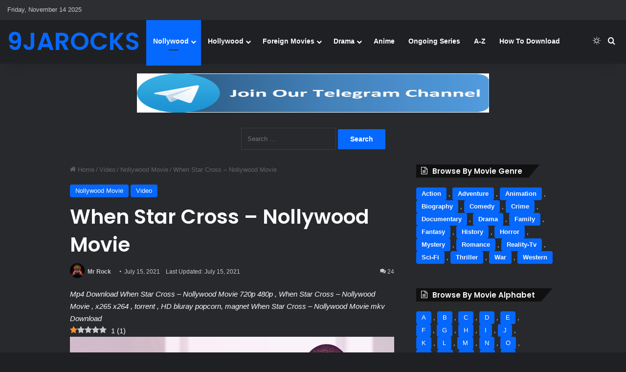

--- FILE ---
content_type: text/html; charset=UTF-8
request_url: https://www.my9jarocks.wf/videodownload/when-star-cross-nollywood-movie-id174506.html
body_size: 36363
content:
<!DOCTYPE html>
<html lang="en-US" class="dark-skin" data-skin="dark" prefix="og: http://ogp.me/ns# fb: http://ogp.me/ns/fb#">
<head>
	<meta charset="UTF-8" />
	<link rel="profile" href="https://gmpg.org/xfn/11" />
	<title>When Star Cross &#8211; Nollywood Movie Mp4 Mkv Download - 9jarocks</title>

 <style>
.alert-warning{color:#8a6d3b;background-color:#fcf8e3;border-color:#faebcc}.alert-warning hr{border-top-color:#f7e1b5}
.alert {
  padding: 20px;
  background-color: #0088ff;
  background-color: #0088ff;
  color: white;
}
 
.closebtn {
  margin-left: 15px;
  color: white;
  font-weight: bold;
  float: right;
  font-size: 22px;
  line-height: 20px;
  cursor: pointer;
  transition: 0.3s;
}

.closebtn:hover {
  color: black;
}

/* CSS */
.fa-fa-download {
  align-items: center;
  appearance: none;
  background-color: #FCFCFD;
  border-radius: 4px;
  border-width: 0;
  box-shadow: rgba(45, 35, 66, 0.4) 0 2px 4px,rgba(45, 35, 66, 0.3) 0 7px 13px -3px,#D6D6E7 0 -3px 0 inset;
  box-sizing: border-box;
  color: #36395A;
  cursor: pointer;
  display: inline-flex;
  font-family: "JetBrains Mono",monospace;
  height: 48px;
  justify-content: center;
  line-height: 1;
  list-style: none;
  overflow: hidden;
  padding-left: 16px;
  padding-right: 16px;
  position: relative;
  text-align: left;
  text-decoration: none;
  transition: box-shadow .15s,transform .15s;
  user-select: none;
  -webkit-user-select: none;
  touch-action: manipulation;
  white-space: nowrap;
  will-change: box-shadow,transform;
  font-size: 18px;
}

.fa-fa-download:focus {
  box-shadow: #D6D6E7 0 0 0 1.5px inset, rgba(45, 35, 66, 0.4) 0 2px 4px, rgba(45, 35, 66, 0.3) 0 7px 13px -3px, #D6D6E7 0 -3px 0 inset;
}

.fa-fa-download:hover {
  box-shadow: rgba(45, 35, 66, 0.4) 0 4px 8px, rgba(45, 35, 66, 0.3) 0 7px 13px -3px, #D6D6E7 0 -3px 0 inset;
  transform: translateY(-2px);
}

.fa-fa-download:active {
  box-shadow: #D6D6E7 0 3px 7px inset;
  transform: translateY(2px);
}
.fa-fa-download:before {
  content: "⬇️";
  left: 0;
}
</style>
<style>
 ul.s-cloud,div.s-cloud{
    list-style:none;
    padding:0;
    margin:0
}
ul.s-cloud li,div.s-cloud span{
    display:inline-block;
    margin:6px;
    background-color:#106ECC;
    color:#ffffff;
    padding:7px 0;
    white-space:nowrap;
    overflow-y:hidden
}
ul.s-cloud li a,div.s-cloud span a{
    color:#ffffff;
    font-weight:700;
    padding:10px;
    padding-right:5px;
    font-family:Source Sans Pro;
}
ul.s-cloud li .s-cloud-c,div.s-cloud span .s-cloud-c{
    background-color:#000;
    padding:7px 7px;
    display:inline-block;
    margin:-7px 0
}
.loading-dot {
    display: inline-block;
    width: 10px;
    height: 10px;
    border-radius: 50%;
    background-color: #000; /* Change color as needed */
    animation: pulse 1s infinite;
    margin-left: 8px;
}

@keyframes pulse {
    0%, 100% {
        transform: scale(1);
        opacity: 0.5;
    }
    50% {
        transform: scale(1.5);
        opacity: 1;
    }
}

button:disabled {
    cursor: not-allowed;
    opacity: 0.5;
}

  html {
    scroll-behavior: smooth;
  }

</style>
<title>When Star Cross &#8211; Nollywood Movie &#8211; 9jarocks</title>
<meta name='robots' content='max-image-preview:large' />
	<style>img:is([sizes="auto" i], [sizes^="auto," i]) { contain-intrinsic-size: 3000px 1500px }</style>
	<link rel="preload" href="https://www.my9jarocks.wf/wp-content/plugins/rate-my-post/public/css/fonts/ratemypost.ttf" type="font/ttf" as="font" crossorigin="anonymous"><link rel='dns-prefetch' href='//www.google.com' />
<link rel="alternate" type="application/rss+xml" title="9jarocks &raquo; Feed" href="https://www.my9jarocks.wf/feed" />
<link rel="alternate" type="application/rss+xml" title="9jarocks &raquo; Comments Feed" href="https://www.my9jarocks.wf/comments/feed" />
		<script type="text/javascript">
			try {
				if( 'undefined' != typeof localStorage ){
					var tieSkin = localStorage.getItem('tie-skin');
				}

				
				var html = document.getElementsByTagName('html')[0].classList,
						htmlSkin = 'light';

				if( html.contains('dark-skin') ){
					htmlSkin = 'dark';
				}

				if( tieSkin != null && tieSkin != htmlSkin ){
					html.add('tie-skin-inverted');
					var tieSkinInverted = true;
				}

				if( tieSkin == 'dark' ){
					html.add('dark-skin');
				}
				else if( tieSkin == 'light' ){
					html.remove( 'dark-skin' );
				}
				
			} catch(e) { console.log( e ) }

		</script>
		<link rel="alternate" type="application/rss+xml" title="9jarocks &raquo; When Star Cross &#8211; Nollywood Movie Comments Feed" href="https://www.my9jarocks.wf/videodownload/when-star-cross-nollywood-movie-id174506.html/feed" />

		<style type="text/css">
			:root{				
			--tie-preset-gradient-1: linear-gradient(135deg, rgba(6, 147, 227, 1) 0%, rgb(155, 81, 224) 100%);
			--tie-preset-gradient-2: linear-gradient(135deg, rgb(122, 220, 180) 0%, rgb(0, 208, 130) 100%);
			--tie-preset-gradient-3: linear-gradient(135deg, rgba(252, 185, 0, 1) 0%, rgba(255, 105, 0, 1) 100%);
			--tie-preset-gradient-4: linear-gradient(135deg, rgba(255, 105, 0, 1) 0%, rgb(207, 46, 46) 100%);
			--tie-preset-gradient-5: linear-gradient(135deg, rgb(238, 238, 238) 0%, rgb(169, 184, 195) 100%);
			--tie-preset-gradient-6: linear-gradient(135deg, rgb(74, 234, 220) 0%, rgb(151, 120, 209) 20%, rgb(207, 42, 186) 40%, rgb(238, 44, 130) 60%, rgb(251, 105, 98) 80%, rgb(254, 248, 76) 100%);
			--tie-preset-gradient-7: linear-gradient(135deg, rgb(255, 206, 236) 0%, rgb(152, 150, 240) 100%);
			--tie-preset-gradient-8: linear-gradient(135deg, rgb(254, 205, 165) 0%, rgb(254, 45, 45) 50%, rgb(107, 0, 62) 100%);
			--tie-preset-gradient-9: linear-gradient(135deg, rgb(255, 203, 112) 0%, rgb(199, 81, 192) 50%, rgb(65, 88, 208) 100%);
			--tie-preset-gradient-10: linear-gradient(135deg, rgb(255, 245, 203) 0%, rgb(182, 227, 212) 50%, rgb(51, 167, 181) 100%);
			--tie-preset-gradient-11: linear-gradient(135deg, rgb(202, 248, 128) 0%, rgb(113, 206, 126) 100%);
			--tie-preset-gradient-12: linear-gradient(135deg, rgb(2, 3, 129) 0%, rgb(40, 116, 252) 100%);
			--tie-preset-gradient-13: linear-gradient(135deg, #4D34FA, #ad34fa);
			--tie-preset-gradient-14: linear-gradient(135deg, #0057FF, #31B5FF);
			--tie-preset-gradient-15: linear-gradient(135deg, #FF007A, #FF81BD);
			--tie-preset-gradient-16: linear-gradient(135deg, #14111E, #4B4462);
			--tie-preset-gradient-17: linear-gradient(135deg, #F32758, #FFC581);

			
					--main-nav-background: #1f2024;
					--main-nav-secondry-background: rgba(0,0,0,0.2);
					--main-nav-primary-color: #0088ff;
					--main-nav-contrast-primary-color: #FFFFFF;
					--main-nav-text-color: #FFFFFF;
					--main-nav-secondry-text-color: rgba(225,255,255,0.5);
					--main-nav-main-border-color: rgba(255,255,255,0.07);
					--main-nav-secondry-border-color: rgba(255,255,255,0.04);
				
			}
		</style>
	<meta name="viewport" content="width=device-width, initial-scale=1.0" /><script type="text/javascript">
/* <![CDATA[ */
window._wpemojiSettings = {"baseUrl":"https:\/\/s.w.org\/images\/core\/emoji\/16.0.1\/72x72\/","ext":".png","svgUrl":"https:\/\/s.w.org\/images\/core\/emoji\/16.0.1\/svg\/","svgExt":".svg","source":{"concatemoji":"https:\/\/www.my9jarocks.wf\/wp-includes\/js\/wp-emoji-release.min.js?ver=6.8.3"}};
/*! This file is auto-generated */
!function(s,n){var o,i,e;function c(e){try{var t={supportTests:e,timestamp:(new Date).valueOf()};sessionStorage.setItem(o,JSON.stringify(t))}catch(e){}}function p(e,t,n){e.clearRect(0,0,e.canvas.width,e.canvas.height),e.fillText(t,0,0);var t=new Uint32Array(e.getImageData(0,0,e.canvas.width,e.canvas.height).data),a=(e.clearRect(0,0,e.canvas.width,e.canvas.height),e.fillText(n,0,0),new Uint32Array(e.getImageData(0,0,e.canvas.width,e.canvas.height).data));return t.every(function(e,t){return e===a[t]})}function u(e,t){e.clearRect(0,0,e.canvas.width,e.canvas.height),e.fillText(t,0,0);for(var n=e.getImageData(16,16,1,1),a=0;a<n.data.length;a++)if(0!==n.data[a])return!1;return!0}function f(e,t,n,a){switch(t){case"flag":return n(e,"\ud83c\udff3\ufe0f\u200d\u26a7\ufe0f","\ud83c\udff3\ufe0f\u200b\u26a7\ufe0f")?!1:!n(e,"\ud83c\udde8\ud83c\uddf6","\ud83c\udde8\u200b\ud83c\uddf6")&&!n(e,"\ud83c\udff4\udb40\udc67\udb40\udc62\udb40\udc65\udb40\udc6e\udb40\udc67\udb40\udc7f","\ud83c\udff4\u200b\udb40\udc67\u200b\udb40\udc62\u200b\udb40\udc65\u200b\udb40\udc6e\u200b\udb40\udc67\u200b\udb40\udc7f");case"emoji":return!a(e,"\ud83e\udedf")}return!1}function g(e,t,n,a){var r="undefined"!=typeof WorkerGlobalScope&&self instanceof WorkerGlobalScope?new OffscreenCanvas(300,150):s.createElement("canvas"),o=r.getContext("2d",{willReadFrequently:!0}),i=(o.textBaseline="top",o.font="600 32px Arial",{});return e.forEach(function(e){i[e]=t(o,e,n,a)}),i}function t(e){var t=s.createElement("script");t.src=e,t.defer=!0,s.head.appendChild(t)}"undefined"!=typeof Promise&&(o="wpEmojiSettingsSupports",i=["flag","emoji"],n.supports={everything:!0,everythingExceptFlag:!0},e=new Promise(function(e){s.addEventListener("DOMContentLoaded",e,{once:!0})}),new Promise(function(t){var n=function(){try{var e=JSON.parse(sessionStorage.getItem(o));if("object"==typeof e&&"number"==typeof e.timestamp&&(new Date).valueOf()<e.timestamp+604800&&"object"==typeof e.supportTests)return e.supportTests}catch(e){}return null}();if(!n){if("undefined"!=typeof Worker&&"undefined"!=typeof OffscreenCanvas&&"undefined"!=typeof URL&&URL.createObjectURL&&"undefined"!=typeof Blob)try{var e="postMessage("+g.toString()+"("+[JSON.stringify(i),f.toString(),p.toString(),u.toString()].join(",")+"));",a=new Blob([e],{type:"text/javascript"}),r=new Worker(URL.createObjectURL(a),{name:"wpTestEmojiSupports"});return void(r.onmessage=function(e){c(n=e.data),r.terminate(),t(n)})}catch(e){}c(n=g(i,f,p,u))}t(n)}).then(function(e){for(var t in e)n.supports[t]=e[t],n.supports.everything=n.supports.everything&&n.supports[t],"flag"!==t&&(n.supports.everythingExceptFlag=n.supports.everythingExceptFlag&&n.supports[t]);n.supports.everythingExceptFlag=n.supports.everythingExceptFlag&&!n.supports.flag,n.DOMReady=!1,n.readyCallback=function(){n.DOMReady=!0}}).then(function(){return e}).then(function(){var e;n.supports.everything||(n.readyCallback(),(e=n.source||{}).concatemoji?t(e.concatemoji):e.wpemoji&&e.twemoji&&(t(e.twemoji),t(e.wpemoji)))}))}((window,document),window._wpemojiSettings);
/* ]]> */
</script>

<style id='wp-emoji-styles-inline-css' type='text/css'>

	img.wp-smiley, img.emoji {
		display: inline !important;
		border: none !important;
		box-shadow: none !important;
		height: 1em !important;
		width: 1em !important;
		margin: 0 0.07em !important;
		vertical-align: -0.1em !important;
		background: none !important;
		padding: 0 !important;
	}
</style>
<link rel='stylesheet' id='wp-block-library-css' href='https://www.my9jarocks.wf/wp-includes/css/dist/block-library/style.min.css?ver=6.8.3' type='text/css' media='all' />
<style id='wp-block-library-theme-inline-css' type='text/css'>
.wp-block-audio :where(figcaption){color:#555;font-size:13px;text-align:center}.is-dark-theme .wp-block-audio :where(figcaption){color:#ffffffa6}.wp-block-audio{margin:0 0 1em}.wp-block-code{border:1px solid #ccc;border-radius:4px;font-family:Menlo,Consolas,monaco,monospace;padding:.8em 1em}.wp-block-embed :where(figcaption){color:#555;font-size:13px;text-align:center}.is-dark-theme .wp-block-embed :where(figcaption){color:#ffffffa6}.wp-block-embed{margin:0 0 1em}.blocks-gallery-caption{color:#555;font-size:13px;text-align:center}.is-dark-theme .blocks-gallery-caption{color:#ffffffa6}:root :where(.wp-block-image figcaption){color:#555;font-size:13px;text-align:center}.is-dark-theme :root :where(.wp-block-image figcaption){color:#ffffffa6}.wp-block-image{margin:0 0 1em}.wp-block-pullquote{border-bottom:4px solid;border-top:4px solid;color:currentColor;margin-bottom:1.75em}.wp-block-pullquote cite,.wp-block-pullquote footer,.wp-block-pullquote__citation{color:currentColor;font-size:.8125em;font-style:normal;text-transform:uppercase}.wp-block-quote{border-left:.25em solid;margin:0 0 1.75em;padding-left:1em}.wp-block-quote cite,.wp-block-quote footer{color:currentColor;font-size:.8125em;font-style:normal;position:relative}.wp-block-quote:where(.has-text-align-right){border-left:none;border-right:.25em solid;padding-left:0;padding-right:1em}.wp-block-quote:where(.has-text-align-center){border:none;padding-left:0}.wp-block-quote.is-large,.wp-block-quote.is-style-large,.wp-block-quote:where(.is-style-plain){border:none}.wp-block-search .wp-block-search__label{font-weight:700}.wp-block-search__button{border:1px solid #ccc;padding:.375em .625em}:where(.wp-block-group.has-background){padding:1.25em 2.375em}.wp-block-separator.has-css-opacity{opacity:.4}.wp-block-separator{border:none;border-bottom:2px solid;margin-left:auto;margin-right:auto}.wp-block-separator.has-alpha-channel-opacity{opacity:1}.wp-block-separator:not(.is-style-wide):not(.is-style-dots){width:100px}.wp-block-separator.has-background:not(.is-style-dots){border-bottom:none;height:1px}.wp-block-separator.has-background:not(.is-style-wide):not(.is-style-dots){height:2px}.wp-block-table{margin:0 0 1em}.wp-block-table td,.wp-block-table th{word-break:normal}.wp-block-table :where(figcaption){color:#555;font-size:13px;text-align:center}.is-dark-theme .wp-block-table :where(figcaption){color:#ffffffa6}.wp-block-video :where(figcaption){color:#555;font-size:13px;text-align:center}.is-dark-theme .wp-block-video :where(figcaption){color:#ffffffa6}.wp-block-video{margin:0 0 1em}:root :where(.wp-block-template-part.has-background){margin-bottom:0;margin-top:0;padding:1.25em 2.375em}
</style>
<style id='classic-theme-styles-inline-css' type='text/css'>
/*! This file is auto-generated */
.wp-block-button__link{color:#fff;background-color:#32373c;border-radius:9999px;box-shadow:none;text-decoration:none;padding:calc(.667em + 2px) calc(1.333em + 2px);font-size:1.125em}.wp-block-file__button{background:#32373c;color:#fff;text-decoration:none}
</style>
<link rel='stylesheet' id='rate-my-post-css' href='https://www.my9jarocks.wf/wp-content/plugins/rate-my-post/public/css/rate-my-post.min.css?ver=4.4.3' type='text/css' media='all' />
<style id='global-styles-inline-css' type='text/css'>
:root{--wp--preset--aspect-ratio--square: 1;--wp--preset--aspect-ratio--4-3: 4/3;--wp--preset--aspect-ratio--3-4: 3/4;--wp--preset--aspect-ratio--3-2: 3/2;--wp--preset--aspect-ratio--2-3: 2/3;--wp--preset--aspect-ratio--16-9: 16/9;--wp--preset--aspect-ratio--9-16: 9/16;--wp--preset--color--black: #000000;--wp--preset--color--cyan-bluish-gray: #abb8c3;--wp--preset--color--white: #ffffff;--wp--preset--color--pale-pink: #f78da7;--wp--preset--color--vivid-red: #cf2e2e;--wp--preset--color--luminous-vivid-orange: #ff6900;--wp--preset--color--luminous-vivid-amber: #fcb900;--wp--preset--color--light-green-cyan: #7bdcb5;--wp--preset--color--vivid-green-cyan: #00d084;--wp--preset--color--pale-cyan-blue: #8ed1fc;--wp--preset--color--vivid-cyan-blue: #0693e3;--wp--preset--color--vivid-purple: #9b51e0;--wp--preset--color--global-color: #0088ff;--wp--preset--gradient--vivid-cyan-blue-to-vivid-purple: linear-gradient(135deg,rgba(6,147,227,1) 0%,rgb(155,81,224) 100%);--wp--preset--gradient--light-green-cyan-to-vivid-green-cyan: linear-gradient(135deg,rgb(122,220,180) 0%,rgb(0,208,130) 100%);--wp--preset--gradient--luminous-vivid-amber-to-luminous-vivid-orange: linear-gradient(135deg,rgba(252,185,0,1) 0%,rgba(255,105,0,1) 100%);--wp--preset--gradient--luminous-vivid-orange-to-vivid-red: linear-gradient(135deg,rgba(255,105,0,1) 0%,rgb(207,46,46) 100%);--wp--preset--gradient--very-light-gray-to-cyan-bluish-gray: linear-gradient(135deg,rgb(238,238,238) 0%,rgb(169,184,195) 100%);--wp--preset--gradient--cool-to-warm-spectrum: linear-gradient(135deg,rgb(74,234,220) 0%,rgb(151,120,209) 20%,rgb(207,42,186) 40%,rgb(238,44,130) 60%,rgb(251,105,98) 80%,rgb(254,248,76) 100%);--wp--preset--gradient--blush-light-purple: linear-gradient(135deg,rgb(255,206,236) 0%,rgb(152,150,240) 100%);--wp--preset--gradient--blush-bordeaux: linear-gradient(135deg,rgb(254,205,165) 0%,rgb(254,45,45) 50%,rgb(107,0,62) 100%);--wp--preset--gradient--luminous-dusk: linear-gradient(135deg,rgb(255,203,112) 0%,rgb(199,81,192) 50%,rgb(65,88,208) 100%);--wp--preset--gradient--pale-ocean: linear-gradient(135deg,rgb(255,245,203) 0%,rgb(182,227,212) 50%,rgb(51,167,181) 100%);--wp--preset--gradient--electric-grass: linear-gradient(135deg,rgb(202,248,128) 0%,rgb(113,206,126) 100%);--wp--preset--gradient--midnight: linear-gradient(135deg,rgb(2,3,129) 0%,rgb(40,116,252) 100%);--wp--preset--font-size--small: 13px;--wp--preset--font-size--medium: 20px;--wp--preset--font-size--large: 36px;--wp--preset--font-size--x-large: 42px;--wp--preset--spacing--20: 0.44rem;--wp--preset--spacing--30: 0.67rem;--wp--preset--spacing--40: 1rem;--wp--preset--spacing--50: 1.5rem;--wp--preset--spacing--60: 2.25rem;--wp--preset--spacing--70: 3.38rem;--wp--preset--spacing--80: 5.06rem;--wp--preset--shadow--natural: 6px 6px 9px rgba(0, 0, 0, 0.2);--wp--preset--shadow--deep: 12px 12px 50px rgba(0, 0, 0, 0.4);--wp--preset--shadow--sharp: 6px 6px 0px rgba(0, 0, 0, 0.2);--wp--preset--shadow--outlined: 6px 6px 0px -3px rgba(255, 255, 255, 1), 6px 6px rgba(0, 0, 0, 1);--wp--preset--shadow--crisp: 6px 6px 0px rgba(0, 0, 0, 1);}:where(.is-layout-flex){gap: 0.5em;}:where(.is-layout-grid){gap: 0.5em;}body .is-layout-flex{display: flex;}.is-layout-flex{flex-wrap: wrap;align-items: center;}.is-layout-flex > :is(*, div){margin: 0;}body .is-layout-grid{display: grid;}.is-layout-grid > :is(*, div){margin: 0;}:where(.wp-block-columns.is-layout-flex){gap: 2em;}:where(.wp-block-columns.is-layout-grid){gap: 2em;}:where(.wp-block-post-template.is-layout-flex){gap: 1.25em;}:where(.wp-block-post-template.is-layout-grid){gap: 1.25em;}.has-black-color{color: var(--wp--preset--color--black) !important;}.has-cyan-bluish-gray-color{color: var(--wp--preset--color--cyan-bluish-gray) !important;}.has-white-color{color: var(--wp--preset--color--white) !important;}.has-pale-pink-color{color: var(--wp--preset--color--pale-pink) !important;}.has-vivid-red-color{color: var(--wp--preset--color--vivid-red) !important;}.has-luminous-vivid-orange-color{color: var(--wp--preset--color--luminous-vivid-orange) !important;}.has-luminous-vivid-amber-color{color: var(--wp--preset--color--luminous-vivid-amber) !important;}.has-light-green-cyan-color{color: var(--wp--preset--color--light-green-cyan) !important;}.has-vivid-green-cyan-color{color: var(--wp--preset--color--vivid-green-cyan) !important;}.has-pale-cyan-blue-color{color: var(--wp--preset--color--pale-cyan-blue) !important;}.has-vivid-cyan-blue-color{color: var(--wp--preset--color--vivid-cyan-blue) !important;}.has-vivid-purple-color{color: var(--wp--preset--color--vivid-purple) !important;}.has-black-background-color{background-color: var(--wp--preset--color--black) !important;}.has-cyan-bluish-gray-background-color{background-color: var(--wp--preset--color--cyan-bluish-gray) !important;}.has-white-background-color{background-color: var(--wp--preset--color--white) !important;}.has-pale-pink-background-color{background-color: var(--wp--preset--color--pale-pink) !important;}.has-vivid-red-background-color{background-color: var(--wp--preset--color--vivid-red) !important;}.has-luminous-vivid-orange-background-color{background-color: var(--wp--preset--color--luminous-vivid-orange) !important;}.has-luminous-vivid-amber-background-color{background-color: var(--wp--preset--color--luminous-vivid-amber) !important;}.has-light-green-cyan-background-color{background-color: var(--wp--preset--color--light-green-cyan) !important;}.has-vivid-green-cyan-background-color{background-color: var(--wp--preset--color--vivid-green-cyan) !important;}.has-pale-cyan-blue-background-color{background-color: var(--wp--preset--color--pale-cyan-blue) !important;}.has-vivid-cyan-blue-background-color{background-color: var(--wp--preset--color--vivid-cyan-blue) !important;}.has-vivid-purple-background-color{background-color: var(--wp--preset--color--vivid-purple) !important;}.has-black-border-color{border-color: var(--wp--preset--color--black) !important;}.has-cyan-bluish-gray-border-color{border-color: var(--wp--preset--color--cyan-bluish-gray) !important;}.has-white-border-color{border-color: var(--wp--preset--color--white) !important;}.has-pale-pink-border-color{border-color: var(--wp--preset--color--pale-pink) !important;}.has-vivid-red-border-color{border-color: var(--wp--preset--color--vivid-red) !important;}.has-luminous-vivid-orange-border-color{border-color: var(--wp--preset--color--luminous-vivid-orange) !important;}.has-luminous-vivid-amber-border-color{border-color: var(--wp--preset--color--luminous-vivid-amber) !important;}.has-light-green-cyan-border-color{border-color: var(--wp--preset--color--light-green-cyan) !important;}.has-vivid-green-cyan-border-color{border-color: var(--wp--preset--color--vivid-green-cyan) !important;}.has-pale-cyan-blue-border-color{border-color: var(--wp--preset--color--pale-cyan-blue) !important;}.has-vivid-cyan-blue-border-color{border-color: var(--wp--preset--color--vivid-cyan-blue) !important;}.has-vivid-purple-border-color{border-color: var(--wp--preset--color--vivid-purple) !important;}.has-vivid-cyan-blue-to-vivid-purple-gradient-background{background: var(--wp--preset--gradient--vivid-cyan-blue-to-vivid-purple) !important;}.has-light-green-cyan-to-vivid-green-cyan-gradient-background{background: var(--wp--preset--gradient--light-green-cyan-to-vivid-green-cyan) !important;}.has-luminous-vivid-amber-to-luminous-vivid-orange-gradient-background{background: var(--wp--preset--gradient--luminous-vivid-amber-to-luminous-vivid-orange) !important;}.has-luminous-vivid-orange-to-vivid-red-gradient-background{background: var(--wp--preset--gradient--luminous-vivid-orange-to-vivid-red) !important;}.has-very-light-gray-to-cyan-bluish-gray-gradient-background{background: var(--wp--preset--gradient--very-light-gray-to-cyan-bluish-gray) !important;}.has-cool-to-warm-spectrum-gradient-background{background: var(--wp--preset--gradient--cool-to-warm-spectrum) !important;}.has-blush-light-purple-gradient-background{background: var(--wp--preset--gradient--blush-light-purple) !important;}.has-blush-bordeaux-gradient-background{background: var(--wp--preset--gradient--blush-bordeaux) !important;}.has-luminous-dusk-gradient-background{background: var(--wp--preset--gradient--luminous-dusk) !important;}.has-pale-ocean-gradient-background{background: var(--wp--preset--gradient--pale-ocean) !important;}.has-electric-grass-gradient-background{background: var(--wp--preset--gradient--electric-grass) !important;}.has-midnight-gradient-background{background: var(--wp--preset--gradient--midnight) !important;}.has-small-font-size{font-size: var(--wp--preset--font-size--small) !important;}.has-medium-font-size{font-size: var(--wp--preset--font-size--medium) !important;}.has-large-font-size{font-size: var(--wp--preset--font-size--large) !important;}.has-x-large-font-size{font-size: var(--wp--preset--font-size--x-large) !important;}
:where(.wp-block-post-template.is-layout-flex){gap: 1.25em;}:where(.wp-block-post-template.is-layout-grid){gap: 1.25em;}
:where(.wp-block-columns.is-layout-flex){gap: 2em;}:where(.wp-block-columns.is-layout-grid){gap: 2em;}
:root :where(.wp-block-pullquote){font-size: 1.5em;line-height: 1.6;}
</style>
<link rel='stylesheet' id='parent-style-css' href='https://www.my9jarocks.wf/wp-content/themes/jannah/style.css?ver=6.8.3' type='text/css' media='all' />
<link rel='stylesheet' id='child-style-css' href='https://www.my9jarocks.wf/wp-content/themes/jannah-child/style.css?ver=6.8.3' type='text/css' media='all' />
<link rel='stylesheet' id='wp-pagenavi-css' href='https://www.my9jarocks.wf/wp-content/plugins/wp-pagenavi/pagenavi-css.css?ver=2.70' type='text/css' media='all' />
<link rel='stylesheet' id='wou-css-css' href='https://www.my9jarocks.wf/wp-content/plugins/wpdiscuz-online-users/assets/css/wou.min.css?ver=7.1.1' type='text/css' media='all' />
<style id='wou-css-inline-css' type='text/css'>
#wpdcom .wc-comment .wou-status-online{color:#00b38f;border: 1px solid #00b38f;}#wpdcom .wou-status-offline i{color:#ca3c3c;}#wpdcom .wou-status-offline{color:#ca3c3c;border: 1px solid #ca3c3c;}#wpdcom .wou-status-online i{color:#00b38f;}#wpdcom .wou-status-online{color:#00b38f;border: 1px solid #00b38f;}#wou-notification-popup{bottom:50px;right:50px;}#wou-notification-popup .wou-notification-item{background:#eee;color:#333;}
</style>
<link rel='stylesheet' id='wpdiscuz-frontend-minimal-css-css' href='https://www.my9jarocks.wf/wp-content/plugins/wpdiscuz/themes/default/style-minimal.css?ver=7.6.36' type='text/css' media='all' />
<style id='wpdiscuz-frontend-minimal-css-inline-css' type='text/css'>
 #wpdcom .ql-snow .ql-tooltip[data-mode="link"]::before{content:"Enter link:"}#wpdcom .ql-snow .ql-tooltip.ql-editing a.ql-action::after{content:"Save"}#wpdcom .wpdem-sticker-container.wpdem-sticker-open{height:auto;max-height:200px;padding:15px;-moz-box-shadow:inset 0 0 15px #eee;-webkit-box-shadow:inset 0 0 15px #eee;box-shadow:inset 0 0 15px #eee}#wpdcom .ql-editor img.wpdem-sticker{height:30px;max-height:30px;width:auto}.ql-snow.ql-toolbar button.ql-wpdsticker svg{fill:#07b290;width:17px;height:17px}.ql-snow.ql-toolbar button.ql-wpdsticker:hover svg{fill:#0f997d}.ql-snow.ql-toolbar button.ql-emoji svg{color:#ffa600;width:17px;height:17px}.ql-snow.ql-toolbar button.ql-emoji:hover svg{color:#ff7200}#wpcomm .vote-head, .vote-head-right,.wv-vote-content{background-color:#FAFAFA;border-color:#AAAAAA!important;color:#666666;font-size:13px}#wpcomm .wv-head .vote-arrow,#wpcomm .wv-head-right .vote-arrow{border-bottom:10px solid #AAAAAA}#wpcomm .wv-head .vote-arrow-no-border,#wpcomm .wv-head-right .vote-arrow-no-border{border-bottom-color:#FAFAFA}.vote-head a:hover,.wv-vote-content a:hover,.wv-view-all-button:hover{color:#00B38F !important}
</style>
<link rel='stylesheet' id='wpdiscuz-fa-css' href='https://www.my9jarocks.wf/wp-content/plugins/wpdiscuz/assets/third-party/font-awesome-5.13.0/css/fa.min.css?ver=7.6.36' type='text/css' media='all' />
<link rel='stylesheet' id='wpdiscuz-combo-css-css' href='https://www.my9jarocks.wf/wp-content/plugins/wpdiscuz/assets/css/wpdiscuz-combo.min.css?ver=6.8.3' type='text/css' media='all' />
<link rel='stylesheet' id='wpdiscuz-smile-css-css' href='https://www.my9jarocks.wf/wp-content/plugins/wpdiscuz-emoticons/assets/third-party/quill-emoji/quill-emoji.min.css?ver=7.1.4' type='text/css' media='all' />
<link rel='stylesheet' id='wpdiscuz-flag-css-css' href='https://www.my9jarocks.wf/wp-content/plugins/wpdiscuz-report-flagging/assets/css/flag.min.css?ver=7.1.0' type='text/css' media='all' />
<link rel='stylesheet' id='wpdiscuz-voters-style-css' href='https://www.my9jarocks.wf/wp-content/plugins/wpdiscuz-advanced-likers/assets/css/wv.min.css?ver=7.1.1' type='text/css' media='all' />
<link rel='stylesheet' id='wpd-audio-comment-css' href='https://www.my9jarocks.wf/wp-content/plugins/wpdiscuz-voice-commenting/assets/css/wpd-audio-comment.css?ver=1.0.7' type='text/css' media='all' />
<link rel='stylesheet' id='wpdumc-styles-css' href='https://www.my9jarocks.wf/wp-content/plugins/wpdiscuz-user-comment-mentioning/css/style.css?ver=1.0.0' type='text/css' media='all' />
<link rel='stylesheet' id='tie-css-base-css' href='https://www.my9jarocks.wf/wp-content/themes/jannah/assets/css/base.min.css?ver=7.6.2' type='text/css' media='all' />
<link rel='stylesheet' id='tie-css-styles-css' href='https://www.my9jarocks.wf/wp-content/themes/jannah/assets/css/style.min.css?ver=7.6.2' type='text/css' media='all' />
<link rel='stylesheet' id='tie-css-widgets-css' href='https://www.my9jarocks.wf/wp-content/themes/jannah/assets/css/widgets.min.css?ver=7.6.2' type='text/css' media='all' />
<link rel='stylesheet' id='tie-css-helpers-css' href='https://www.my9jarocks.wf/wp-content/themes/jannah/assets/css/helpers.min.css?ver=7.6.2' type='text/css' media='all' />
<link rel='stylesheet' id='tie-fontawesome5-css' href='https://www.my9jarocks.wf/wp-content/themes/jannah/assets/css/fontawesome.css?ver=7.6.2' type='text/css' media='all' />
<link rel='stylesheet' id='tie-css-ilightbox-css' href='https://www.my9jarocks.wf/wp-content/themes/jannah/assets/ilightbox/dark-skin/skin.css?ver=7.6.2' type='text/css' media='all' />
<link rel='stylesheet' id='tie-css-single-css' href='https://www.my9jarocks.wf/wp-content/themes/jannah/assets/css/single.min.css?ver=7.6.2' type='text/css' media='all' />
<link rel='stylesheet' id='tie-css-print-css' href='https://www.my9jarocks.wf/wp-content/themes/jannah/assets/css/print.css?ver=7.6.2' type='text/css' media='print' />
<style id='tie-css-print-inline-css' type='text/css'>
.wf-active .logo-text,.wf-active h1,.wf-active h2,.wf-active h3,.wf-active h4,.wf-active h5,.wf-active h6,.wf-active .the-subtitle{font-family: 'Poppins';}#theme-header:not(.main-nav-boxed) #main-nav,.main-nav-boxed .main-menu-wrapper{border-right: 0 none !important;border-left : 0 none !important;border-top : 0 none !important;}#theme-header:not(.main-nav-boxed) #main-nav,.main-nav-boxed .main-menu-wrapper{border-right: 0 none !important;border-left : 0 none !important;border-bottom : 0 none !important;}@media (min-width: 1200px){.container{width: auto;}}@media (min-width: 992px){.container,.boxed-layout #tie-wrapper,.boxed-layout .fixed-nav,.wide-next-prev-slider-wrapper .slider-main-container{max-width: 80%;}.boxed-layout .container{max-width: 100%;}}.meta-views.meta-item .tie-icon-fire:before{content: "\f06e" !important;}#respond .comment-form-email {width: 100% !important;float: none !important;}
</style>
<script type="text/javascript" src="https://www.my9jarocks.wf/wp-includes/js/jquery/jquery.min.js?ver=3.7.1" id="jquery-core-js"></script>
<script type="text/javascript" src="https://www.my9jarocks.wf/wp-includes/js/jquery/jquery-migrate.min.js?ver=3.4.1" id="jquery-migrate-js"></script>
<script type="text/javascript" src="https://www.my9jarocks.wf/wp-content/plugins/wpdiscuz-voice-commenting/assets/js/adapter/adapter.min.js?ver=7.7.0" id="wpdiscuz-adapter-js"></script>
<script type="text/javascript" src="https://www.my9jarocks.wf/wp-content/plugins/wpdiscuz-voice-commenting/assets/js/mp3-recorder/dist/index.min.js?ver=2.2.2" id="wpdiscuz-mp3-recorder-js"></script>
<link rel="https://api.w.org/" href="https://www.my9jarocks.wf/wp-json/" /><link rel="alternate" title="JSON" type="application/json" href="https://www.my9jarocks.wf/wp-json/wp/v2/posts/174506" /><link rel="EditURI" type="application/rsd+xml" title="RSD" href="https://www.my9jarocks.wf/xmlrpc.php?rsd" />
<meta name="generator" content="WordPress 6.8.3" />
<link rel="canonical" href="https://www.my9jarocks.wf/videodownload/when-star-cross-nollywood-movie-id174506.html" />
<link rel='shortlink' href='https://www.my9jarocks.wf/?p=174506' />
<link rel="alternate" title="oEmbed (JSON)" type="application/json+oembed" href="https://www.my9jarocks.wf/wp-json/oembed/1.0/embed?url=https%3A%2F%2Fwww.my9jarocks.wf%2Fvideodownload%2Fwhen-star-cross-nollywood-movie-id174506.html" />
<link rel="alternate" title="oEmbed (XML)" type="text/xml+oembed" href="https://www.my9jarocks.wf/wp-json/oembed/1.0/embed?url=https%3A%2F%2Fwww.my9jarocks.wf%2Fvideodownload%2Fwhen-star-cross-nollywood-movie-id174506.html&#038;format=xml" />
<link rel="alternate" href="https://www.my9jarocks.wf/videodownload/when-star-cross-nollywood-movie-id174506.html/" hreflang="x-default" /><meta http-equiv="X-UA-Compatible" content="IE=edge">
<link rel="icon" href="https://www.my9jarocks.wf/wp-content/uploads/2023/10/cropped-favicon-150x150.jpg" sizes="32x32" />
<link rel="icon" href="https://www.my9jarocks.wf/wp-content/uploads/2023/10/cropped-favicon-300x300.jpg" sizes="192x192" />
<link rel="apple-touch-icon" href="https://www.my9jarocks.wf/wp-content/uploads/2023/10/cropped-favicon-300x300.jpg" />
<meta name="msapplication-TileImage" content="https://www.my9jarocks.wf/wp-content/uploads/2023/10/cropped-favicon-300x300.jpg" />
		<style type="text/css" id="wp-custom-css">
			/* Target the ACF checkbox field specifically by class and data attributes */
.acf-field.acf-field-checkbox[data-name="country"] .acf-checkbox-list {
    max-height: 200px; /* Adjust height as needed */
    overflow-y: auto;
    padding-right: 10px; /* Optional: Adds space for scrollbar */
}		</style>
		
<!-- START - Open Graph and Twitter Card Tags 3.3.5 -->
 <!-- Facebook Open Graph -->
  <meta property="og:locale" content="en_US"/>
  <meta property="og:site_name" content="9jarocks"/>
  <meta property="og:title" content="When Star Cross - Nollywood Movie"/>
  <meta property="og:url" content="https://www.my9jarocks.wf/videodownload/when-star-cross-nollywood-movie-id174506.html"/>
  <meta property="og:type" content="article"/>
  <meta property="og:description" content="Following her divorce, Folake falls in love with her ex&#039;s lawyer.

Cast: Mofe Duncan, Layole Oyatogun, Efe Henry, Hadiza Abubakar, Funsinoluwa Olawuni-Daniel

VIDEO INFORMATION

Filename: 	When.Star.Cross.720p.(9jaRocks.Com).mkv
Filesize: 	307.75 MB
Duration:       01:36:22

DOWNLOAD LINKS


DOWNLOA"/>
  <meta property="og:image" content="https://www.my9jarocks.wf/wp-content/uploads/2023/06/poster_image_original-9-12.jpg"/>
  <meta property="og:image:url" content="https://www.my9jarocks.wf/wp-content/uploads/2023/06/poster_image_original-9-12.jpg"/>
  <meta property="og:image:secure_url" content="https://www.my9jarocks.wf/wp-content/uploads/2023/06/poster_image_original-9-12.jpg"/>
  <meta property="article:published_time" content="2021-07-15T14:31:59+01:00"/>
  <meta property="article:modified_time" content="2021-07-15T14:31:59+01:00" />
  <meta property="og:updated_time" content="2021-07-15T14:31:59+01:00" />
  <meta property="article:section" content="Nollywood Movie"/>
  <meta property="article:section" content="Video"/>
 <!-- Google+ / Schema.org -->
 <!-- Twitter Cards -->
  <meta name="twitter:title" content="When Star Cross - Nollywood Movie"/>
  <meta name="twitter:url" content="https://www.my9jarocks.wf/videodownload/when-star-cross-nollywood-movie-id174506.html"/>
  <meta name="twitter:description" content="Following her divorce, Folake falls in love with her ex&#039;s lawyer.

Cast: Mofe Duncan, Layole Oyatogun, Efe Henry, Hadiza Abubakar, Funsinoluwa Olawuni-Daniel

VIDEO INFORMATION

Filename: 	When.Star.Cross.720p.(9jaRocks.Com).mkv
Filesize: 	307.75 MB
Duration:       01:36:22

DOWNLOAD LINKS


DOWNLOA"/>
  <meta name="twitter:image" content="https://www.my9jarocks.wf/wp-content/uploads/2023/06/poster_image_original-9-12.jpg"/>
  <meta name="twitter:card" content="summary_large_image"/>
 <!-- SEO -->
 <!-- Misc. tags -->
 <!-- is_singular -->
<!-- END - Open Graph and Twitter Card Tags 3.3.5 -->
	
</head>

<body id="tie-body" class="wp-singular post-template-default single single-post postid-174506 single-format-standard wp-theme-jannah wp-child-theme-jannah-child multiple-domain-www-my9jarocks-wf is-percent-width wrapper-has-shadow block-head-4 block-head-6 magazine2 is-thumb-overlay-disabled is-desktop is-header-layout-4 has-header-below-ad sidebar-right has-sidebar post-layout-1 narrow-title-narrow-media has-mobile-share">



<div class="background-overlay">

	<div id="tie-container" class="site tie-container">

		
		<div id="tie-wrapper">

			
<header id="theme-header" class="theme-header header-layout-4 header-layout-1 main-nav-dark main-nav-default-dark main-nav-below no-stream-item top-nav-active top-nav-dark top-nav-default-dark top-nav-above has-shadow is-stretch-header has-normal-width-logo mobile-header-default">
	
<nav id="top-nav"  class="has-date top-nav header-nav" aria-label="Secondary Navigation">
	<div class="container">
		<div class="topbar-wrapper">

			
					<div class="topbar-today-date">
						Friday, November 14 2025					</div>
					
			<div class="tie-alignleft">
							</div><!-- .tie-alignleft /-->

			<div class="tie-alignright">
							</div><!-- .tie-alignright /-->

		</div><!-- .topbar-wrapper /-->
	</div><!-- .container /-->
</nav><!-- #top-nav /-->

<div class="main-nav-wrapper">
	<nav id="main-nav"  class="main-nav header-nav has-custom-sticky-menu menu-style-default menu-style-solid-bg" style="line-height:89px" aria-label="Primary Navigation">
		<div class="container">

			<div class="main-menu-wrapper">

				<div id="mobile-header-components-area_1" class="mobile-header-components"><ul class="components"><li class="mobile-component_menu custom-menu-link"><a href="#" id="mobile-menu-icon" class=""><span class="tie-mobile-menu-icon tie-icon-grid-9"></span><span class="screen-reader-text">Menu</span></a></li></ul></div>
						<div class="header-layout-1-logo" >
							
		<div id="logo" class="text-logo" >

			
			<a title="9JAROCKS" href="/">
				<div class="logo-text">9JAROCKS</div>			</a>

			
		</div><!-- #logo /-->

								</div>

						<div id="mobile-header-components-area_2" class="mobile-header-components"><ul class="components"><li class="mobile-component_search custom-menu-link">
				<a href="#" class="tie-search-trigger-mobile">
					<span class="tie-icon-search tie-search-icon" aria-hidden="true"></span>
					<span class="screen-reader-text">Search for</span>
				</a>
			</li> <li class="mobile-component_skin custom-menu-link">
				<a href="#" class="change-skin" title="Switch skin">
					<span class="tie-icon-moon change-skin-icon" aria-hidden="true"></span>
					<span class="screen-reader-text">Switch skin</span>
				</a>
			</li></ul></div>
				<div id="menu-components-wrap">

					
							<div id="single-sticky-menu-contents">

							

							</div>
							
					<div class="main-menu main-menu-wrap">
						<div id="main-nav-menu" class="main-menu header-menu"><ul id="menu-main-menu" class="menu"><li id="menu-item-253293" class="menu-item menu-item-type-taxonomy menu-item-object-category current-post-ancestor current-menu-parent current-post-parent menu-item-has-children menu-item-253293 tie-current-menu"><a href="https://www.my9jarocks.wf/category/videodownload/nollywood-movie">Nollywood</a>
<ul class="sub-menu menu-sub-content">
	<li id="menu-item-314526" class="menu-item menu-item-type-taxonomy menu-item-object-category current-post-ancestor current-menu-parent current-post-parent menu-item-314526"><a href="https://www.my9jarocks.wf/category/videodownload/nollywood-movie">Nollywood Movie</a></li>
	<li id="menu-item-253294" class="menu-item menu-item-type-taxonomy menu-item-object-category menu-item-253294"><a href="https://www.my9jarocks.wf/category/videodownload/nollywood-tv-series">Nollywood Tv Series</a></li>
</ul>
</li>
<li id="menu-item-253291" class="menu-item menu-item-type-taxonomy menu-item-object-category menu-item-has-children menu-item-253291"><a href="https://www.my9jarocks.wf/category/videodownload/hollywood-movie">Hollywood</a>
<ul class="sub-menu menu-sub-content">
	<li id="menu-item-314525" class="menu-item menu-item-type-taxonomy menu-item-object-category menu-item-314525"><a href="https://www.my9jarocks.wf/category/videodownload/hollywood-movie">Hollywood Movie</a></li>
	<li id="menu-item-253292" class="menu-item menu-item-type-taxonomy menu-item-object-category menu-item-253292"><a href="https://www.my9jarocks.wf/category/videodownload/hollywood-tv-series">Hollywood Tv series</a></li>
</ul>
</li>
<li id="menu-item-253295" class="menu-item menu-item-type-taxonomy menu-item-object-category menu-item-has-children menu-item-253295"><a href="https://www.my9jarocks.wf/category/videodownload/foreign-movies">Foreign Movies</a>
<ul class="sub-menu menu-sub-content">
	<li id="menu-item-314527" class="menu-item menu-item-type-taxonomy menu-item-object-category menu-item-314527"><a href="https://www.my9jarocks.wf/category/videodownload/foreign-movies">Other Foreign Movies</a></li>
	<li id="menu-item-253296" class="menu-item menu-item-type-taxonomy menu-item-object-category menu-item-253296"><a href="https://www.my9jarocks.wf/category/videodownload/other-foreign-series">Other Foreign Series</a></li>
	<li id="menu-item-253297" class="menu-item menu-item-type-taxonomy menu-item-object-category menu-item-253297"><a href="https://www.my9jarocks.wf/category/videodownload/pro-wrestling-fighting-sports">Pro Wrestling &amp; Fighting Sports</a></li>
</ul>
</li>
<li id="menu-item-316262" class="menu-item menu-item-type-taxonomy menu-item-object-category menu-item-has-children menu-item-316262"><a href="https://www.my9jarocks.wf/category/videodownload/korean-drama">Drama</a>
<ul class="sub-menu menu-sub-content">
	<li id="menu-item-358051" class="menu-item menu-item-type-taxonomy menu-item-object-category menu-item-358051"><a href="https://www.my9jarocks.wf/category/videodownload/korean-drama">Korean Drama</a></li>
	<li id="menu-item-314415" class="menu-item menu-item-type-taxonomy menu-item-object-category menu-item-314415"><a href="https://www.my9jarocks.wf/category/videodownload/thai-drama">Thai Drama</a></li>
	<li id="menu-item-314412" class="menu-item menu-item-type-taxonomy menu-item-object-category menu-item-314412"><a href="https://www.my9jarocks.wf/category/videodownload/chinese-drama">Chinese Drama</a></li>
	<li id="menu-item-314413" class="menu-item menu-item-type-taxonomy menu-item-object-category menu-item-314413"><a href="https://www.my9jarocks.wf/category/videodownload/filipino-drama">Filipino Drama</a></li>
	<li id="menu-item-314414" class="menu-item menu-item-type-taxonomy menu-item-object-category menu-item-314414"><a href="https://www.my9jarocks.wf/category/videodownload/japanese-drama">Japanese Drama</a></li>
</ul>
</li>
<li id="menu-item-314411" class="menu-item menu-item-type-taxonomy menu-item-object-category menu-item-314411"><a href="https://www.my9jarocks.wf/category/videodownload/anime">Anime</a></li>
<li id="menu-item-319079" class="menu-item menu-item-type-taxonomy menu-item-object-category menu-item-319079"><a href="https://www.my9jarocks.wf/category/videodownload/ongoing">Ongoing Series</a></li>
<li id="menu-item-253459" class="menu-item menu-item-type-post_type menu-item-object-page menu-item-253459"><a href="https://www.my9jarocks.wf/a-z">A-Z</a></li>
<li id="menu-item-253454" class="menu-item menu-item-type-custom menu-item-object-custom menu-item-253454"><a href="/tech/how-to-download-movies-on-9jarocks-id138328.html">How To Download</a></li>
</ul></div>					</div><!-- .main-menu /-->

					<ul class="components">  	<li class="skin-icon menu-item custom-menu-link">
		<a href="#" class="change-skin" title="Switch skin">
			<span class="tie-icon-moon change-skin-icon" aria-hidden="true"></span>
			<span class="screen-reader-text">Switch skin</span>
		</a>
	</li>
				<li class="search-compact-icon menu-item custom-menu-link">
				<a href="#" class="tie-search-trigger">
					<span class="tie-icon-search tie-search-icon" aria-hidden="true"></span>
					<span class="screen-reader-text">Search for</span>
				</a>
			</li>
			</ul><!-- Components -->
				</div><!-- #menu-components-wrap /-->
			</div><!-- .main-menu-wrapper /-->
		</div><!-- .container /-->

			</nav><!-- #main-nav /-->
</div><!-- .main-nav-wrapper /-->

</header>

		<script type="text/javascript">
			try{if("undefined"!=typeof localStorage){var header,mnIsDark=!1,tnIsDark=!1;(header=document.getElementById("theme-header"))&&((header=header.classList).contains("main-nav-default-dark")&&(mnIsDark=!0),header.contains("top-nav-default-dark")&&(tnIsDark=!0),"dark"==tieSkin?(header.add("main-nav-dark","top-nav-dark"),header.remove("main-nav-light","top-nav-light")):"light"==tieSkin&&(mnIsDark||(header.remove("main-nav-dark"),header.add("main-nav-light")),tnIsDark||(header.remove("top-nav-dark"),header.add("top-nav-light"))))}}catch(a){console.log(a)}
		</script>
		<div class="stream-item stream-item-below-header"><div class="stream-item-size" style=""><hr>
<center> <a target="_blank" href="https://t.me/naijarockss" rel="nofollow external noopener noreferrer" data-wpel-link="external"><img src="/wp-content/uploads/2022/01/telegram.jpg" alt="9jaRocks.com Telegram Channel" style="width:720px;height:80px;" align=""></a></center>
<br/>
<form width="70%" role="search" method="get" class="search-form" action="/findx" onsubmit="handleSearch(event)">
	<input type="search" placeholder="Search …" name="search" required>
	<button type="submit" id="search-button">
		<span id="search-text">Search</span>
		<span id="loading-dot" class="loading-dot" style="display: none;"></span>
	</button>
</form>
</div></div><div id="content" class="site-content container"><div id="main-content-row" class="tie-row main-content-row">

<div class="main-content tie-col-md-8 tie-col-xs-12" role="main">

	
	<article id="the-post" class="container-wrapper post-content tie-standard">

		
<header class="entry-header-outer">

	<nav id="breadcrumb"><a href="https://www.my9jarocks.wf/"><span class="tie-icon-home" aria-hidden="true"></span> Home</a><em class="delimiter">/</em><a href="https://www.my9jarocks.wf/category/videodownload">Video</a><em class="delimiter">/</em><a href="https://www.my9jarocks.wf/category/videodownload/nollywood-movie">Nollywood Movie</a><em class="delimiter">/</em><span class="current">When Star Cross &#8211; Nollywood Movie</span></nav><script type="application/ld+json">{"@context":"http:\/\/schema.org","@type":"BreadcrumbList","@id":"#Breadcrumb","itemListElement":[{"@type":"ListItem","position":1,"item":{"name":"Home","@id":"https:\/\/www.my9jarocks.wf\/"}},{"@type":"ListItem","position":2,"item":{"name":"Video","@id":"https:\/\/www.my9jarocks.wf\/category\/videodownload"}},{"@type":"ListItem","position":3,"item":{"name":"Nollywood Movie","@id":"https:\/\/www.my9jarocks.wf\/category\/videodownload\/nollywood-movie"}}]}</script>
	<div class="entry-header">

		<span class="post-cat-wrap"><a class="post-cat tie-cat-30" href="https://www.my9jarocks.wf/category/videodownload/nollywood-movie">Nollywood Movie</a><a class="post-cat tie-cat-22" href="https://www.my9jarocks.wf/category/videodownload">Video</a></span>
		<h1 class="post-title entry-title">
			When Star Cross &#8211; Nollywood Movie		</h1>

		<div class="single-post-meta post-meta clearfix"><span class="author-meta single-author with-avatars"><span class="meta-item meta-author-wrapper meta-author-2">
						<span class="meta-author-avatar">
							<a href="https://www.my9jarocks.wf/author/rock"><img alt='Photo of Mr Rock' src='https://secure.gravatar.com/avatar/2dc5d175a61a1cb125146aacc35b74eb979cf4d6379d7249102f98212fe732b6?s=140&#038;d=mm&#038;r=g' srcset='https://secure.gravatar.com/avatar/2dc5d175a61a1cb125146aacc35b74eb979cf4d6379d7249102f98212fe732b6?s=280&#038;d=mm&#038;r=g 2x' class='avatar avatar-140 photo' height='140' width='140' decoding='async'/></a>
						</span>
					<span class="meta-author"><a href="https://www.my9jarocks.wf/author/rock" class="author-name tie-icon" title="Mr Rock">Mr Rock</a></span></span></span><span class="date meta-item tie-icon">July 15, 2021</span><span class="meta-item last-updated">Last Updated: July 15, 2021</span><div class="tie-alignright"><span class="meta-comment tie-icon meta-item fa-before">24</span></div></div><!-- .post-meta -->	</div><!-- .entry-header /-->

	
	
</header><!-- .entry-header-outer /-->



		<div class="entry-content entry clearfix">

			

 
    <i> Mp4 Download When Star Cross &#8211; Nollywood Movie 720p 480p , When Star Cross &#8211; Nollywood Movie , x265 x264 , torrent , HD bluray popcorn, magnet When Star Cross &#8211; Nollywood Movie mkv Download </i>			<!-- FeedbackWP Plugin - Results Widget --><div  class="rmp-results-widget js-rmp-results-widget js-rmp-results-widget--174506 "  data-post-id="174506">  <div class="rmp-results-widget__visual-rating">    <i class="js-rmp-results-icon rmp-icon rmp-icon--ratings rmp-icon--star rmp-icon--full-highlight"></i><i class="js-rmp-results-icon rmp-icon rmp-icon--ratings rmp-icon--star "></i><i class="js-rmp-results-icon rmp-icon rmp-icon--ratings rmp-icon--star "></i><i class="js-rmp-results-icon rmp-icon rmp-icon--ratings rmp-icon--star "></i><i class="js-rmp-results-icon rmp-icon rmp-icon--ratings rmp-icon--star "></i>  </div>  <div class="rmp-results-widget__avg-rating">    <span class="js-rmp-avg-rating">      1    </span>  </div>  <div class="rmp-results-widget__vote-count">    (<span class="js-rmp-vote-count">1</span>)  </div></div><p><img alt='1233403' src='https://my9jarocks.wf/wp-content/uploads/2021/07/poster_image_original-9.jpg' alt="" /></p>
<p>Following her divorce, Folake falls in love with her ex&#8217;s lawyer.</p>
<p><em>Cast: Mofe Duncan, Layole Oyatogun, Efe Henry, Hadiza Abubakar, Funsinoluwa Olawuni-Daniel</em></p><div class="stream-item stream-item-in-post stream-item-inline-post aligncenter">
					<a href="//obqj2.com/4/9929745" title="" target="_blank" rel="nofollow noopener">
						<img fetchpriority="high" decoding="async" src="https://www.my9jarocks.wf/wp-content/uploads/2022/01/Download-Button-80px.png" alt="" width="728" height="91" />
					</a>
				</div>
<p><strong>VIDEO INFORMATION</strong></p>				<div id="inline-related-post" class="mag-box mini-posts-box content-only">
					<div class="container-wrapper">

						<div class="widget-title the-global-title has-block-head-4">
							<div class="the-subtitle">Related Articles</div>
						</div>

						<div class="mag-box-container clearfix">
							<ul class="posts-items posts-list-container">
								
<li class="widget-single-post-item widget-post-list tie-standard">
			<div class="post-widget-thumbnail">
			
			<a aria-label="Hell Cat &#8211; Nollywood Movie" href="https://www.my9jarocks.wf/videodownload/hell-cat-nollywood-movie-id137714.html" class="post-thumb"><img width="220" height="150" src="https://www.my9jarocks.wf/wp-content/uploads/2023/06/poster_image_original-9782753-1-220x150.jpg" class="attachment-jannah-image-small size-jannah-image-small tie-small-image wp-post-image" alt="" /></a>		</div><!-- post-alignleft /-->
	
	<div class="post-widget-body ">
		<a class="post-title the-subtitle" href="https://www.my9jarocks.wf/videodownload/hell-cat-nollywood-movie-id137714.html">Hell Cat &#8211; Nollywood Movie</a>
		<div class="post-meta">
			<span class="date meta-item tie-icon">March 27, 2020</span>		</div>
	</div>
</li>

<li class="widget-single-post-item widget-post-list tie-standard">
			<div class="post-widget-thumbnail">
			
			<a aria-label="Sons of the Caliphate Season 1 Episode 1" href="https://www.my9jarocks.wf/videodownload/sons-of-the-caliphate-season-1-episode-1-id84683.html" class="post-thumb"><img width="220" height="150" src="https://www.my9jarocks.wf/wp-content/uploads/2023/06/sons-of-the-caliphate-season-1-episode-1-6-220x150.jpg" class="attachment-jannah-image-small size-jannah-image-small tie-small-image wp-post-image" alt="" /></a>		</div><!-- post-alignleft /-->
	
	<div class="post-widget-body ">
		<a class="post-title the-subtitle" href="https://www.my9jarocks.wf/videodownload/sons-of-the-caliphate-season-1-episode-1-id84683.html">Sons of the Caliphate Season 1 Episode 1</a>
		<div class="post-meta">
			<span class="date meta-item tie-icon">December 18, 2018</span>		</div>
	</div>
</li>
							</ul>
						</div>
					</div>
				</div>
				
<blockquote><p>
Filename: 	When.Star.Cross.720p.(9jaRocks.Com).mkv<br />
Filesize: 	307.75 MB<br />
Duration:       01:36:22
</p></blockquote>
<p><strong>DOWNLOAD LINKS</strong>🚨<div class="alert-warning"><span class="closebtn">×</span>
    <strong color"red">Highly Recommended! </strong><font color="red">VLC or MX Player</font> app to watch this video (no audio or video issues). <br>It Also supports subtitle if stated on the post (Subtitle: English). <br /> <strong>How to download from this site</strong> -- <a target="_blank" href="/tech/how-to-download-movies-on-9jarocks-id138328.html">Click HERE</a>
  </div>
  <br/>
  <a class="fa-fa-download" href="https://associationfoam.com/c25SsN/kWKb6MoXTVveoQDQ35/yTQdSQVc1Yw/xg8d/OGlMU1LdRbTtq/4rbfdA7EE3IgU9kxXw/kh6vy_czUoHK3CJKI/Xrr4KWWQw2/T9x4BT5janRs9YvA/EtODjNgwXQOy/l7D1">DOWNLOAD FAST SERVER</a>
  <br/></p>
<p><a href="https://loadedfiles.org/a395b17c42acc964" class="fa-fa-download">DOWNLOAD VIDEO SERVER 1</a></p>
<p><a href="https://www109.loadedfiles.org/v/Pg2Jwt4v/file.html" class="fa-fa-download">DOWNLOAD VIDEO SERVER 2</a></p>
<p><a href="https://www.solidfiles.com/v/vNqRj6d4eXkYm" class="fa-fa-download">DOWNLOAD VIDEO SERVER 3</a></p>
<p><a href="https://loadedfiles.org/76vfw464u6/When.Star.Cross.720p._9jaRocks.Com_mkv" class="fa-fa-download">DOWNLOAD VIDEO SERVER 4</a></p>
<p><a href="https://mir.cr/NOBBGTKV">DOWNLOAD VIDEO MULTI SERVER</a></p>
<p>o9Ymvw1PlQuJwBX/</p>
<p><strong>SCREENSHOT</strong><br />
<img alt='6999682' src='https://my9jarocks.wf/wp-content/uploads/2021/07/When.Star_.Cross_.720p.9jaRocks.Com_thumb.jpg' /></p>
<!-- FeedbackWP Plugin --><div  class="rmp-widgets-container rmp-wp-plugin rmp-main-container js-rmp-widgets-container js-rmp-widgets-container--174506 "  data-post-id="174506">    <!-- Rating widget -->  <div class="rmp-rating-widget js-rmp-rating-widget">            <div class="rmp-rating-widget__icons">      <ul class="rmp-rating-widget__icons-list js-rmp-rating-icons-list">                  <li class="rmp-rating-widget__icons-list__icon js-rmp-rating-item" data-descriptive-rating="Not at all useful" data-value="1">              <i class="js-rmp-rating-icon rmp-icon rmp-icon--ratings rmp-icon--star rmp-icon--full-highlight"></i>          </li>                  <li class="rmp-rating-widget__icons-list__icon js-rmp-rating-item" data-descriptive-rating="Somewhat useful" data-value="2">              <i class="js-rmp-rating-icon rmp-icon rmp-icon--ratings rmp-icon--star "></i>          </li>                  <li class="rmp-rating-widget__icons-list__icon js-rmp-rating-item" data-descriptive-rating="Useful" data-value="3">              <i class="js-rmp-rating-icon rmp-icon rmp-icon--ratings rmp-icon--star "></i>          </li>                  <li class="rmp-rating-widget__icons-list__icon js-rmp-rating-item" data-descriptive-rating="Fairly useful" data-value="4">              <i class="js-rmp-rating-icon rmp-icon rmp-icon--ratings rmp-icon--star "></i>          </li>                  <li class="rmp-rating-widget__icons-list__icon js-rmp-rating-item" data-descriptive-rating="Very useful" data-value="5">              <i class="js-rmp-rating-icon rmp-icon rmp-icon--ratings rmp-icon--star "></i>          </li>              </ul>    </div>    <p class="rmp-rating-widget__hover-text js-rmp-hover-text"></p>    <button class="rmp-rating-widget__submit-btn rmp-btn js-submit-rating-btn">      Submit Rating    </button>    <p class="rmp-rating-widget__results js-rmp-results ">      Average rating <span class="rmp-rating-widget__results__rating js-rmp-avg-rating">1</span> / 5. Vote count: <span class="rmp-rating-widget__results__votes js-rmp-vote-count">1</span>    </p>    <p class="rmp-rating-widget__not-rated js-rmp-not-rated rmp-rating-widget__not-rated--hidden">      No votes so far! Be the first to rate this post.    </p>    <p class="rmp-rating-widget__msg js-rmp-msg"></p>  </div>  <!--Structured data -->        </div></p>  <h3>MORE ON</h4>
 <div class="post-bottom-meta post-bottom-tags post-tags-modern"><div class="post-bottom-meta-title"><span class="tie-icon-tags" aria-hidden="true"></span> More On:</div><span class="tagcloud"> </span></div>
			<div class="post-bottom-meta post-bottom-tags post-tags-modern"><div class="post-bottom-meta-title"><span class="tie-icon-tags" aria-hidden="true"></span> Tags</div><span class="tagcloud"><a href="https://www.my9jarocks.wf/tag/hadiza-abubakar" rel="tag">Hadiza Abubakar</a> <a href="https://www.my9jarocks.wf/tag/layole-oyatogun" rel="tag">Layole Oyatogun</a> <a href="https://www.my9jarocks.wf/tag/mofe-duncan" rel="tag">Mofe Duncan</a></span></div>
		</div><!-- .entry-content /-->

				<div id="post-extra-info">
			<div class="theiaStickySidebar">
				<div class="single-post-meta post-meta clearfix"><span class="author-meta single-author with-avatars"><span class="meta-item meta-author-wrapper meta-author-2">
						<span class="meta-author-avatar">
							<a href="https://www.my9jarocks.wf/author/rock"><img alt='Photo of Mr Rock' src='https://secure.gravatar.com/avatar/2dc5d175a61a1cb125146aacc35b74eb979cf4d6379d7249102f98212fe732b6?s=140&#038;d=mm&#038;r=g' srcset='https://secure.gravatar.com/avatar/2dc5d175a61a1cb125146aacc35b74eb979cf4d6379d7249102f98212fe732b6?s=280&#038;d=mm&#038;r=g 2x' class='avatar avatar-140 photo' height='140' width='140' decoding='async'/></a>
						</span>
					<span class="meta-author"><a href="https://www.my9jarocks.wf/author/rock" class="author-name tie-icon" title="Mr Rock">Mr Rock</a></span></span></span><span class="date meta-item tie-icon">July 15, 2021</span><span class="meta-item last-updated">Last Updated: July 15, 2021</span><div class="tie-alignright"><span class="meta-comment tie-icon meta-item fa-before">24</span></div></div><!-- .post-meta -->
			</div>
		</div>

		<div class="clearfix"></div>
		<script id="tie-schema-json" type="application/ld+json">{"@context":"http:\/\/schema.org","@type":"Article","dateCreated":"2021-07-15T14:31:59+01:00","datePublished":"2021-07-15T14:31:59+01:00","dateModified":"2021-07-15T14:31:59+01:00","headline":"When Star Cross &#8211; Nollywood Movie","name":"When Star Cross &#8211; Nollywood Movie","keywords":"Hadiza Abubakar,Layole Oyatogun,Mofe Duncan","url":"https:\/\/www.my9jarocks.wf\/videodownload\/when-star-cross-nollywood-movie-id174506.html","description":"Following her divorce, Folake falls in love with her ex's lawyer. Cast: Mofe Duncan, Layole Oyatogun, Efe Henry, Hadiza Abubakar, Funsinoluwa Olawuni-Daniel VIDEO INFORMATION Filename: When.Star.Cross","copyrightYear":"2021","articleSection":"Nollywood Movie,Video","articleBody":"\n\nFollowing her divorce, Folake falls in love with her ex's lawyer.\n\nCast: Mofe Duncan, Layole Oyatogun, Efe Henry, Hadiza Abubakar, Funsinoluwa Olawuni-Daniel\n\nVIDEO INFORMATION\n\nFilename: \tWhen.Star.Cross.720p.(9jaRocks.Com).mkv\nFilesize: \t307.75 MB\nDuration:       01:36:22\n\nDOWNLOAD LINKS\n\n\nDOWNLOAD VIDEO SERVER 1\n\nDOWNLOAD VIDEO SERVER 2\n\nDOWNLOAD VIDEO SERVER 3\n\nDOWNLOAD VIDEO SERVER 4\n\nDOWNLOAD VIDEO MULTI SERVER\n\n\no9Ymvw1PlQuJwBX\/\n\nSCREENSHOT\n\n","publisher":{"@id":"#Publisher","@type":"Organization","name":"9jarocks","logo":{"@type":"ImageObject","url":"\/wp-content\/uploads\/2024\/12\/9jarocks-WHITE-GREEN-LOGO.png"}},"sourceOrganization":{"@id":"#Publisher"},"copyrightHolder":{"@id":"#Publisher"},"mainEntityOfPage":{"@type":"WebPage","@id":"https:\/\/www.my9jarocks.wf\/videodownload\/when-star-cross-nollywood-movie-id174506.html","breadcrumb":{"@id":"#Breadcrumb"}},"author":{"@type":"Person","name":"Mr Rock","url":"https:\/\/www.my9jarocks.wf\/author\/rock"},"image":{"@type":"ImageObject","url":"https:\/\/www.my9jarocks.wf\/wp-content\/uploads\/2023\/06\/poster_image_original-9-12.jpg","width":1280,"height":720}}</script>

		<div id="share-buttons-bottom" class="share-buttons share-buttons-bottom">
			<div class="share-links  share-inverted icons-text share-pill">
				
				<a href="https://www.facebook.com/sharer.php?u=https://www.my9jarocks.wf/videodownload/when-star-cross-nollywood-movie-id174506.html" rel="external noopener nofollow" title="Facebook" target="_blank" class="facebook-share-btn  large-share-button" data-raw="https://www.facebook.com/sharer.php?u={post_link}">
					<span class="share-btn-icon tie-icon-facebook"></span> <span class="social-text">Facebook</span>
				</a>
				<a href="https://x.com/intent/post?text=When%20Star%20Cross%20%E2%80%93%20Nollywood%20Movie&#038;url=https://www.my9jarocks.wf/videodownload/when-star-cross-nollywood-movie-id174506.html" rel="external noopener nofollow" title="X" target="_blank" class="twitter-share-btn  large-share-button" data-raw="https://x.com/intent/post?text={post_title}&amp;url={post_link}">
					<span class="share-btn-icon tie-icon-twitter"></span> <span class="social-text">X</span>
				</a>
				<a href="https://api.whatsapp.com/send?text=When%20Star%20Cross%20%E2%80%93%20Nollywood%20Movie%20https://www.my9jarocks.wf/videodownload/when-star-cross-nollywood-movie-id174506.html" rel="external noopener nofollow" title="WhatsApp" target="_blank" class="whatsapp-share-btn  large-share-button" data-raw="https://api.whatsapp.com/send?text={post_title}%20{post_link}">
					<span class="share-btn-icon tie-icon-whatsapp"></span> <span class="social-text">WhatsApp</span>
				</a>
				<a href="https://telegram.me/share/url?url=https://www.my9jarocks.wf/videodownload/when-star-cross-nollywood-movie-id174506.html&text=When%20Star%20Cross%20%E2%80%93%20Nollywood%20Movie" rel="external noopener nofollow" title="Telegram" target="_blank" class="telegram-share-btn  large-share-button" data-raw="https://telegram.me/share/url?url={post_link}&text={post_title}">
					<span class="share-btn-icon tie-icon-paper-plane"></span> <span class="social-text">Telegram</span>
				</a>
				<a href="/cdn-cgi/l/email-protection#[base64]" rel="external noopener nofollow" title="Share via Email" target="_blank" class="email-share-btn  large-share-button" data-raw="mailto:?subject={post_title}&amp;body={post_link}">
					<span class="share-btn-icon tie-icon-envelope"></span> <span class="social-text">Share via Email</span>
				</a>			</div><!-- .share-links /-->
		</div><!-- .share-buttons /-->

		
	</article><!-- #the-post /-->

	
	<div class="post-components">

		
		<div class="about-author container-wrapper about-author-2">

								<div class="author-avatar">
						<a href="https://www.my9jarocks.wf/author/rock">
							<img alt='Photo of Mr Rock' src='https://secure.gravatar.com/avatar/2dc5d175a61a1cb125146aacc35b74eb979cf4d6379d7249102f98212fe732b6?s=180&#038;d=mm&#038;r=g' srcset='https://secure.gravatar.com/avatar/2dc5d175a61a1cb125146aacc35b74eb979cf4d6379d7249102f98212fe732b6?s=360&#038;d=mm&#038;r=g 2x' class='avatar avatar-180 photo' height='180' width='180' loading='lazy' decoding='async'/>						</a>
					</div><!-- .author-avatar /-->
					
			<div class="author-info">

											<h3 class="author-name"><a href="https://www.my9jarocks.wf/author/rock">Mr Rock</a></h3>
						
				<div class="author-bio">
					Default Password: 9jarocks				</div><!-- .author-bio /-->

				<ul class="social-icons">
								<li class="social-icons-item">
									<a href="https://9jarocks.com" rel="external noopener nofollow" target="_blank" class="social-link url-social-icon">
										<span class="tie-icon-home" aria-hidden="true"></span>
										<span class="screen-reader-text">Website</span>
									</a>
								</li>
							</ul>			</div><!-- .author-info /-->
			<div class="clearfix"></div>
		</div><!-- .about-author /-->
		
	<div id="read-next-block" class="container-wrapper read-next-slider-50">
		<h2 class="read-next-block-title">Read Next</h2>
					<section id="tie-read-next" class="slider-area mag-box">

				
				<div class="slider-area-inner">

					<div id="tie-main-slider-50-read-next" class="tie-main-slider main-slider wide-slider-with-navfor-wrapper wide-slider-wrapper slider-vertical-navigation tie-slick-slider-wrapper" data-slider-id="50"  data-autoplay="true" data-speed="3000">

						
						<div class="main-slider-inner">

							
								<div class="container slider-main-container">
									<div class="tie-slick-slider">
										<ul class="tie-slider-nav"></ul>

										<div style="background-image: url(https://www.my9jarocks.wf/wp-content/uploads/2024/09/MV5BMzk3YTFjOGYtYjRkNi00NDNjLTllOGUtYjJhZDY2OTQ4MzNiXkEyXkFqcGc@._V1_Ratio0.7046_AL_.jpg)" class="slide slide-id-302439 tie-slide-1 tie-standard">
					<a href="https://www.my9jarocks.wf/videodownload/love-is-yellow-2020-nollywood-movie-id302439.html" class="all-over-thumb-link" aria-label="Love Is Yellow (2020) &#8211; Nollywood Movie"></a>
					<div class="thumb-overlay"><div class="container"><span class="post-cat-wrap"><a class="post-cat tie-cat-30" href="https://www.my9jarocks.wf/category/videodownload/nollywood-movie">Nollywood Movie</a></span><div class="thumb-content"><div class="thumb-meta"><span class="date meta-item tie-icon">September 19, 2024</span></div>
				<h2 class="thumb-title"><a href="https://www.my9jarocks.wf/videodownload/love-is-yellow-2020-nollywood-movie-id302439.html">Love Is Yellow (2020) &#8211; Nollywood Movie</a></h2>
			</div> <!-- .thumb-content /--></div><!-- .container -->
					</div><!-- .thumb-overlay /-->
				</div><!-- .slide || .grid-item /-->
			<div style="background-image: url(https://www.my9jarocks.wf/wp-content/uploads/2024/10/Ilabaye2024.jpg)" class="slide slide-id-306123 tie-slide-2 tie-standard">
					<a href="https://www.my9jarocks.wf/videodownload/ilabaye-2024-nollywood-movie-id306123.html" class="all-over-thumb-link" aria-label="Ilabaye (2024) &#8211; Nollywood Movie"></a>
					<div class="thumb-overlay"><div class="container"><span class="post-cat-wrap"><a class="post-cat tie-cat-30" href="https://www.my9jarocks.wf/category/videodownload/nollywood-movie">Nollywood Movie</a></span><div class="thumb-content"><div class="thumb-meta"><span class="date meta-item tie-icon">October 13, 2024</span></div>
				<h2 class="thumb-title"><a href="https://www.my9jarocks.wf/videodownload/ilabaye-2024-nollywood-movie-id306123.html">Ilabaye (2024) &#8211; Nollywood Movie</a></h2>
			</div> <!-- .thumb-content /--></div><!-- .container -->
					</div><!-- .thumb-overlay /-->
				</div><!-- .slide || .grid-item /-->
			<div style="background-image: url(https://www.my9jarocks.wf/wp-content/uploads/2025/06/Chance_Poster.jpg)" class="slide slide-id-337235 tie-slide-3 tie-standard">
					<a href="https://www.my9jarocks.wf/videodownload/chance-2022-nollywood-movie-id337235.html" class="all-over-thumb-link" aria-label="Chance (2022) &#8211; Nollywood Movie"></a>
					<div class="thumb-overlay"><div class="container"><span class="post-cat-wrap"><a class="post-cat tie-cat-30" href="https://www.my9jarocks.wf/category/videodownload/nollywood-movie">Nollywood Movie</a></span><div class="thumb-content"><div class="thumb-meta"><span class="date meta-item tie-icon">June 11, 2025</span></div>
				<h2 class="thumb-title"><a href="https://www.my9jarocks.wf/videodownload/chance-2022-nollywood-movie-id337235.html">Chance (2022) &#8211; Nollywood Movie</a></h2>
			</div> <!-- .thumb-content /--></div><!-- .container -->
					</div><!-- .thumb-overlay /-->
				</div><!-- .slide || .grid-item /-->
			<div style="background-image: url(https://www.my9jarocks.wf/wp-content/uploads/2025/08/The-Test-2025-Nollywood-Movie-scaled.jpg)" class="slide slide-id-344971 tie-slide-4 tie-standard">
					<a href="https://www.my9jarocks.wf/videodownload/the-test-2025-nollywood-movie-id344971.html" class="all-over-thumb-link" aria-label="The Test (2025) &#8211; Nollywood Movie"></a>
					<div class="thumb-overlay"><div class="container"><span class="post-cat-wrap"><a class="post-cat tie-cat-30" href="https://www.my9jarocks.wf/category/videodownload/nollywood-movie">Nollywood Movie</a></span><div class="thumb-content"><div class="thumb-meta"><span class="date meta-item tie-icon">August 17, 2025</span></div>
				<h2 class="thumb-title"><a href="https://www.my9jarocks.wf/videodownload/the-test-2025-nollywood-movie-id344971.html">The Test (2025) &#8211; Nollywood Movie</a></h2>
			</div> <!-- .thumb-content /--></div><!-- .container -->
					</div><!-- .thumb-overlay /-->
				</div><!-- .slide || .grid-item /-->
			<div style="background-image: url(https://www.my9jarocks.wf/wp-content/uploads/2023/06/92188261_1547484745419952_6975522890825436840_n.jpg)" class="slide slide-id-139287 tie-slide-5 tie-standard">
					<a href="https://www.my9jarocks.wf/videodownload/a-perfect-past-nollywood-movie-id139287.html" class="all-over-thumb-link" aria-label="A Perfect Past &#8211; Nollywood Movie"></a>
					<div class="thumb-overlay"><div class="container"><span class="post-cat-wrap"><a class="post-cat tie-cat-30" href="https://www.my9jarocks.wf/category/videodownload/nollywood-movie">Nollywood Movie</a></span><div class="thumb-content"><div class="thumb-meta"><span class="date meta-item tie-icon">April 17, 2020</span></div>
				<h2 class="thumb-title"><a href="https://www.my9jarocks.wf/videodownload/a-perfect-past-nollywood-movie-id139287.html">A Perfect Past &#8211; Nollywood Movie</a></h2>
			</div> <!-- .thumb-content /--></div><!-- .container -->
					</div><!-- .thumb-overlay /-->
				</div><!-- .slide || .grid-item /-->
			<div style="background-image: url(https://www.my9jarocks.wf/wp-content/uploads/2023/06/loveinapuff.jpg)" class="slide slide-id-139213 tie-slide-6 tie-standard">
					<a href="https://www.my9jarocks.wf/videodownload/love-in-a-puff-nollywood-movie-id139213.html" class="all-over-thumb-link" aria-label="Love in a Puff &#8211; Nollywood Movie"></a>
					<div class="thumb-overlay"><div class="container"><span class="post-cat-wrap"><a class="post-cat tie-cat-30" href="https://www.my9jarocks.wf/category/videodownload/nollywood-movie">Nollywood Movie</a></span><div class="thumb-content"><div class="thumb-meta"><span class="date meta-item tie-icon">April 15, 2020</span></div>
				<h2 class="thumb-title"><a href="https://www.my9jarocks.wf/videodownload/love-in-a-puff-nollywood-movie-id139213.html">Love in a Puff &#8211; Nollywood Movie</a></h2>
			</div> <!-- .thumb-content /--></div><!-- .container -->
					</div><!-- .thumb-overlay /-->
				</div><!-- .slide || .grid-item /-->
			<div style="background-image: url(https://www.my9jarocks.wf/wp-content/uploads/2023/06/237095608_2598839846929063_7025164344249821943_n.jpg)" class="slide slide-id-198179 tie-slide-1 tie-standard">
					<a href="https://www.my9jarocks.wf/videodownload/double-crossed-nollywood-movie-id198179.html" class="all-over-thumb-link" aria-label="Double Crossed &#8211; Nollywood Movie"></a>
					<div class="thumb-overlay"><div class="container"><span class="post-cat-wrap"><a class="post-cat tie-cat-30" href="https://www.my9jarocks.wf/category/videodownload/nollywood-movie">Nollywood Movie</a></span><div class="thumb-content"><div class="thumb-meta"><span class="date meta-item tie-icon">October 30, 2021</span></div>
				<h2 class="thumb-title"><a href="https://www.my9jarocks.wf/videodownload/double-crossed-nollywood-movie-id198179.html">Double Crossed &#8211; Nollywood Movie</a></h2>
			</div> <!-- .thumb-content /--></div><!-- .container -->
					</div><!-- .thumb-overlay /-->
				</div><!-- .slide || .grid-item /-->
			<div style="background-image: url(https://www.my9jarocks.wf/wp-content/uploads/2024/01/Scarred-Nollywood-Movie-.jpg)" class="slide slide-id-285987 tie-slide-2 tie-standard">
					<a href="https://www.my9jarocks.wf/videodownload/scarred-2023-nollywood-movie-id285987.html" class="all-over-thumb-link" aria-label="Scarred (2023) – Nollywood Movie"></a>
					<div class="thumb-overlay"><div class="container"><span class="post-cat-wrap"><a class="post-cat tie-cat-30" href="https://www.my9jarocks.wf/category/videodownload/nollywood-movie">Nollywood Movie</a></span><div class="thumb-content"><div class="thumb-meta"><span class="date meta-item tie-icon">January 27, 2024</span></div>
				<h2 class="thumb-title"><a href="https://www.my9jarocks.wf/videodownload/scarred-2023-nollywood-movie-id285987.html">Scarred (2023) – Nollywood Movie</a></h2>
			</div> <!-- .thumb-content /--></div><!-- .container -->
					</div><!-- .thumb-overlay /-->
				</div><!-- .slide || .grid-item /-->
			<div style="background-image: url(https://www.my9jarocks.wf/wp-content/uploads/2023/06/ls_289x160@2x-51.jpg)" class="slide slide-id-4342 tie-slide-3 tie-standard">
					<a href="https://www.my9jarocks.wf/videodownload/lies-men-tell-nollywood-movie-id4342.html" class="all-over-thumb-link" aria-label="Lies Men Tell &#8211; Nollywood Movie"></a>
					<div class="thumb-overlay"><div class="container"><span class="post-cat-wrap"><a class="post-cat tie-cat-30" href="https://www.my9jarocks.wf/category/videodownload/nollywood-movie">Nollywood Movie</a></span><div class="thumb-content"><div class="thumb-meta"><span class="date meta-item tie-icon">October 20, 2016</span></div>
				<h2 class="thumb-title"><a href="https://www.my9jarocks.wf/videodownload/lies-men-tell-nollywood-movie-id4342.html">Lies Men Tell &#8211; Nollywood Movie</a></h2>
			</div> <!-- .thumb-content /--></div><!-- .container -->
					</div><!-- .thumb-overlay /-->
				</div><!-- .slide || .grid-item /-->
			<div style="background-image: url(https://www.my9jarocks.wf/wp-content/uploads/2024/03/1709408749069.jpg)" class="slide slide-id-287802 tie-slide-4 tie-standard">
					<a href="https://www.my9jarocks.wf/featured/japa-2024-nollywood-movie-id287802.html" class="all-over-thumb-link" aria-label="Japa! (2024) &#8211; Nollywood Movie🔥"></a>
					<div class="thumb-overlay"><div class="container"><span class="post-cat-wrap"><a class="post-cat tie-cat-8" href="https://www.my9jarocks.wf/category/featured">Featured</a></span><div class="thumb-content"><div class="thumb-meta"><span class="date meta-item tie-icon">March 8, 2024</span></div>
				<h2 class="thumb-title"><a href="https://www.my9jarocks.wf/featured/japa-2024-nollywood-movie-id287802.html">Japa! (2024) &#8211; Nollywood Movie🔥</a></h2>
			</div> <!-- .thumb-content /--></div><!-- .container -->
					</div><!-- .thumb-overlay /-->
				</div><!-- .slide || .grid-item /-->
			
									</div><!-- .tie-slick-slider /-->
								</div><!-- .slider-main-container /-->

							
						</div><!-- .main-slider-inner  /-->
					</div><!-- .main-slider /-->

											<div class="wide-slider-nav-wrapper vertical-slider-nav ">
							<ul class="tie-slider-nav"></ul>

							<div class="container">
								<div class="tie-row">
									<div class="tie-col-md-12">
										<div class="tie-slick-slider">

											
													<div class="slide tie-slide-5">
														<div class="slide-overlay">

															<div class="thumb-meta"><span class="date meta-item tie-icon">September 19, 2024</span></div>
															<h3 class="thumb-title">Love Is Yellow (2020) &#8211; Nollywood Movie</h3>

														</div>
													</div><!-- slide /-->

													
													<div class="slide tie-slide-6">
														<div class="slide-overlay">

															<div class="thumb-meta"><span class="date meta-item tie-icon">October 13, 2024</span></div>
															<h3 class="thumb-title">Ilabaye (2024) &#8211; Nollywood Movie</h3>

														</div>
													</div><!-- slide /-->

													
													<div class="slide tie-slide-1">
														<div class="slide-overlay">

															<div class="thumb-meta"><span class="date meta-item tie-icon">June 11, 2025</span></div>
															<h3 class="thumb-title">Chance (2022) &#8211; Nollywood Movie</h3>

														</div>
													</div><!-- slide /-->

													
													<div class="slide tie-slide-2">
														<div class="slide-overlay">

															<div class="thumb-meta"><span class="date meta-item tie-icon">August 17, 2025</span></div>
															<h3 class="thumb-title">The Test (2025) &#8211; Nollywood Movie</h3>

														</div>
													</div><!-- slide /-->

													
													<div class="slide tie-slide-3">
														<div class="slide-overlay">

															<div class="thumb-meta"><span class="date meta-item tie-icon">April 17, 2020</span></div>
															<h3 class="thumb-title">A Perfect Past &#8211; Nollywood Movie</h3>

														</div>
													</div><!-- slide /-->

													
													<div class="slide tie-slide-4">
														<div class="slide-overlay">

															<div class="thumb-meta"><span class="date meta-item tie-icon">April 15, 2020</span></div>
															<h3 class="thumb-title">Love in a Puff &#8211; Nollywood Movie</h3>

														</div>
													</div><!-- slide /-->

													
													<div class="slide tie-slide-5">
														<div class="slide-overlay">

															<div class="thumb-meta"><span class="date meta-item tie-icon">October 30, 2021</span></div>
															<h3 class="thumb-title">Double Crossed &#8211; Nollywood Movie</h3>

														</div>
													</div><!-- slide /-->

													
													<div class="slide tie-slide-6">
														<div class="slide-overlay">

															<div class="thumb-meta"><span class="date meta-item tie-icon">January 27, 2024</span></div>
															<h3 class="thumb-title">Scarred (2023) – Nollywood Movie</h3>

														</div>
													</div><!-- slide /-->

													
													<div class="slide tie-slide-1">
														<div class="slide-overlay">

															<div class="thumb-meta"><span class="date meta-item tie-icon">October 20, 2016</span></div>
															<h3 class="thumb-title">Lies Men Tell &#8211; Nollywood Movie</h3>

														</div>
													</div><!-- slide /-->

													
													<div class="slide tie-slide-2">
														<div class="slide-overlay">

															<div class="thumb-meta"><span class="date meta-item tie-icon">March 8, 2024</span></div>
															<h3 class="thumb-title">Japa! (2024) &#8211; Nollywood Movie🔥</h3>

														</div>
													</div><!-- slide /-->

													
										</div><!-- .wide_slider_nav /-->
									</div><!-- .tie-col /-->
								</div><!-- .tie-row /-->
							</div><!-- .container /-->
						</div><!-- #wide-slider-nav-wrapper /-->
						</div><!-- .slider-area-inner -->		</section><!-- .slider-area -->

				</div><!-- #read-next-block -->

	
	

				<div id="related-posts" class="container-wrapper">

					<div class="mag-box-title the-global-title">
						<h3>Related Articles</h3>
					</div>

					<div class="related-posts-list">

					
							<div class="related-item tie-standard">

								
			<a aria-label="Devil’s Nest &#8211; Nollywood Movie" href="https://www.my9jarocks.wf/videodownload/devils-nest-nollywood-movie-id139696.html" class="post-thumb"><img width="390" height="220" src="https://www.my9jarocks.wf/wp-content/uploads/2023/06/devils-nest-390x220.jpg" class="attachment-jannah-image-large size-jannah-image-large wp-post-image" alt="" decoding="async" loading="lazy" srcset="https://www.my9jarocks.wf/wp-content/uploads/2023/06/devils-nest-390x220.jpg 390w, https://www.my9jarocks.wf/wp-content/uploads/2023/06/devils-nest-300x169.jpg 300w, https://www.my9jarocks.wf/wp-content/uploads/2023/06/devils-nest-768x432.jpg 768w, https://www.my9jarocks.wf/wp-content/uploads/2023/06/devils-nest.jpg 800w" sizes="auto, (max-width: 390px) 100vw, 390px" /></a>
								<h3 class="post-title"><a href="https://www.my9jarocks.wf/videodownload/devils-nest-nollywood-movie-id139696.html">Devil’s Nest &#8211; Nollywood Movie</a></h3>

								<div class="post-meta clearfix"><span class="date meta-item tie-icon">April 21, 2020</span></div><!-- .post-meta -->							</div><!-- .related-item /-->

						
							<div class="related-item tie-standard">

								
			<a aria-label="Unexpected (2023) &#8211; Nollywood Movie" href="https://www.my9jarocks.wf/videodownload/unexpected-2023-nollywood-movie-id278970.html" class="post-thumb"><img width="390" height="220" src="https://www.my9jarocks.wf/wp-content/uploads/2023/07/UNEXPECTED-2023-Nollywood-Movie--390x220.jpg" class="attachment-jannah-image-large size-jannah-image-large wp-post-image" alt="" decoding="async" loading="lazy" /></a>
								<h3 class="post-title"><a href="https://www.my9jarocks.wf/videodownload/unexpected-2023-nollywood-movie-id278970.html">Unexpected (2023) &#8211; Nollywood Movie</a></h3>

								<div class="post-meta clearfix"><span class="date meta-item tie-icon">July 17, 2023</span></div><!-- .post-meta -->							</div><!-- .related-item /-->

						
							<div class="related-item tie-standard">

								
			<a aria-label="Twisted Love &#8211; Nollywood Movie" href="https://www.my9jarocks.wf/videodownload/twisted-love-nollywood-movie-id134725.html" class="post-thumb"><img width="390" height="220" src="https://www.my9jarocks.wf/wp-content/uploads/2023/06/32guj-TYJ4MYFDDPH-Full-Image_GalleryBackground-en-US-1573160413348._SX1080_1581448636-390x220.png" class="attachment-jannah-image-large size-jannah-image-large wp-post-image" alt="" decoding="async" loading="lazy" srcset="https://www.my9jarocks.wf/wp-content/uploads/2023/06/32guj-TYJ4MYFDDPH-Full-Image_GalleryBackground-en-US-1573160413348._SX1080_1581448636-390x220.png 390w, https://www.my9jarocks.wf/wp-content/uploads/2023/06/32guj-TYJ4MYFDDPH-Full-Image_GalleryBackground-en-US-1573160413348._SX1080_1581448636-300x169.png 300w, https://www.my9jarocks.wf/wp-content/uploads/2023/06/32guj-TYJ4MYFDDPH-Full-Image_GalleryBackground-en-US-1573160413348._SX1080_1581448636-1024x576.png 1024w, https://www.my9jarocks.wf/wp-content/uploads/2023/06/32guj-TYJ4MYFDDPH-Full-Image_GalleryBackground-en-US-1573160413348._SX1080_1581448636-768x432.png 768w, https://www.my9jarocks.wf/wp-content/uploads/2023/06/32guj-TYJ4MYFDDPH-Full-Image_GalleryBackground-en-US-1573160413348._SX1080_1581448636.png 1080w" sizes="auto, (max-width: 390px) 100vw, 390px" /></a>
								<h3 class="post-title"><a href="https://www.my9jarocks.wf/videodownload/twisted-love-nollywood-movie-id134725.html">Twisted Love &#8211; Nollywood Movie</a></h3>

								<div class="post-meta clearfix"><span class="date meta-item tie-icon">February 11, 2020</span></div><!-- .post-meta -->							</div><!-- .related-item /-->

						
							<div class="related-item tie-standard">

								
			<a aria-label="Twenty Six &#8211; Nollywood Movie" href="https://www.my9jarocks.wf/videodownload/twenty-six-nollywood-movie-id95375.html" class="post-thumb"><img width="390" height="220" src="https://www.my9jarocks.wf/wp-content/uploads/2023/06/twenty-six-nollywood-movie-390x220.jpg" class="attachment-jannah-image-large size-jannah-image-large wp-post-image" alt="" decoding="async" loading="lazy" /></a>
								<h3 class="post-title"><a href="https://www.my9jarocks.wf/videodownload/twenty-six-nollywood-movie-id95375.html">Twenty Six &#8211; Nollywood Movie</a></h3>

								<div class="post-meta clearfix"><span class="date meta-item tie-icon">March 20, 2019</span></div><!-- .post-meta -->							</div><!-- .related-item /-->

						
					</div><!-- .related-posts-list /-->
				</div><!-- #related-posts /-->

			    <div class="wpdiscuz_top_clearing"></div>
    <div id='comments' class='comments-area'><div id='respond' style='width: 0;height: 0;clear: both;margin: 0;padding: 0;'></div>    <div id="wpdcom" class="wpdiscuz_unauth wpd-minimal wpd-layout-1 wpd-comments-open">
        <div id="add-comment-block" class="container-wrapper">            <div class="wc_social_plugin_wrapper">
                            </div>
            <div class="wpd-form-wrap">
                <div class="wpd-form-head">
                                        <div class="wpd-auth">
                                                <div class="wpd-login">
                                                    </div>
                    </div>
                </div>
                                        <div
            class="wpd-form wpd-form-wrapper wpd-main-form-wrapper" id='wpd-main-form-wrapper-0_0'>
                                        <form  method="post" enctype="multipart/form-data" data-uploading="false" class="wpd_comm_form wpd_main_comm_form"                >
                                        <div class="wpd-field-comment">
                        <div class="wpdiscuz-item wc-field-textarea">
                            <div class="wpdiscuz-textarea-wrap ">
                                                                                                        <div class="wpd-avatar">
                                        <img alt='guest' src='https://secure.gravatar.com/avatar/89bf7c0d8ddd26242dc47b3bf001b61e384cbe84544d3f87f29ddf46b3e528a8?s=56&#038;d=mm&#038;r=g' srcset='https://secure.gravatar.com/avatar/89bf7c0d8ddd26242dc47b3bf001b61e384cbe84544d3f87f29ddf46b3e528a8?s=112&#038;d=mm&#038;r=g 2x' class='avatar avatar-56 photo' height='56' width='56' loading='lazy' decoding='async'/>                                    </div>
                                                <div id="wpd-editor-wraper-0_0" style="display: none;">
                <div id="wpd-editor-char-counter-0_0"
                     class="wpd-editor-char-counter"></div>
                <label style="display: none;" for="wc-textarea-0_0">Label</label>
                <textarea id="wc-textarea-0_0" name="wc_comment"
                          class="wc_comment wpd-field"></textarea>
                <div id="wpd-editor-0_0"></div>
                        <div id="wpd-editor-toolbar-0_0">
                            <button title="Bold"
                        class="ql-bold"  ></button>
                                <button title="Italic"
                        class="ql-italic"  ></button>
                                <button title="Underline"
                        class="ql-underline"  ></button>
                                <button title="Strike"
                        class="ql-strike"  ></button>
                                <button title="Ordered List"
                        class="ql-list" value='ordered' ></button>
                                <button title="Unordered List"
                        class="ql-list" value='bullet' ></button>
                                <button title="Blockquote"
                        class="ql-blockquote"  ></button>
                                <button title="Code Block"
                        class="ql-code-block"  ></button>
                                <button title="Link"
                        class="ql-link"  ></button>
                                <button title="Source Code"
                        class="ql-sourcecode"  data-wpde_button_name='sourcecode'>{}</button>
                                <button title="Spoiler"
                        class="ql-spoiler"  data-wpde_button_name='spoiler'>[+]</button>
                                <button title=""
                        class="ql-emoji"  ><svg xmlns="https://www.w3.org/2000/svg" width="18" height="18" viewBox="0 0 24 24" fill="none" stroke="currentColor" stroke-width="2" stroke-linecap="round" stroke-linejoin="round" class="feather feather-smile"><title>Emoji</title><circle cx="12" cy="12" r="10"></circle><path d="M8 14s1.5 2 4 2 4-2 4-2"></path><line x1="9" y1="9" x2="9.01" y2="9"></line><line x1="15" y1="9" x2="15.01" y2="9"></line></svg></button>
                                <button title=""
                        class="ql-wpdsticker"  data-wpde_button_name='sticker'><svg viewBox="0 0 24 24"><title>Stickers</title><path d="M5.5,2C3.56,2 2,3.56 2,5.5V18.5C2,20.44 3.56,22 5.5,22H16L22,16V5.5C22,3.56 20.44,2 18.5,2H5.5M5.75,4H18.25A1.75,1.75 0 0,1 20,5.75V15H18.5C16.56,15 15,16.56 15,18.5V20H5.75A1.75,1.75 0 0,1 4,18.25V5.75A1.75,1.75 0 0,1 5.75,4M14.44,6.77C14.28,6.77 14.12,6.79 13.97,6.83C13.03,7.09 12.5,8.05 12.74,9C12.79,9.15 12.86,9.3 12.95,9.44L16.18,8.56C16.18,8.39 16.16,8.22 16.12,8.05C15.91,7.3 15.22,6.77 14.44,6.77M8.17,8.5C8,8.5 7.85,8.5 7.7,8.55C6.77,8.81 6.22,9.77 6.47,10.7C6.5,10.86 6.59,11 6.68,11.16L9.91,10.28C9.91,10.11 9.89,9.94 9.85,9.78C9.64,9 8.95,8.5 8.17,8.5M16.72,11.26L7.59,13.77C8.91,15.3 11,15.94 12.95,15.41C14.9,14.87 16.36,13.25 16.72,11.26Z" /></svg></button>
                            <div class="wpd-editor-buttons-right">
                <span class='wmu-upload-wrap' wpd-tooltip='Attach an image to this comment' wpd-tooltip-position='left'><label class='wmu-add'><i class='far fa-image'></i><input style='display:none;' class='wmu-add-files' type='file' name='wmu_files'  accept='image/*'/></label></span><span id='wac-audio-0_0' data-uid='0_0' class='wac-audio-wrap' wpd-tooltip='Voice Comment' wpd-tooltip-position='left'><i class='fas fa-microphone' data-uid='0_0'></i></span>            </div>
        </div>
                    </div>
                                        </div>
                        </div>
                    </div>
                    <div class="wpd-form-foot" style='display:none;'>
                        <div class="wpdiscuz-textarea-foot">
                                                        <div class="wpdiscuz-button-actions"><div class='wmu-action-wrap'><div class='wmu-tabs wmu-images-tab wmu-hide'></div></div></div>
                        </div>
                                <div class="wpd-form-row">
                    <div class="wpd-form-col-left">
                        <div class="wpdiscuz-item wc_name-wrapper wpd-has-icon">
                                    <div class="wpd-field-icon"><i
                            class="fas fa-user"></i>
                    </div>
                                    <input id="wc_name-0_0" value="" required='required' aria-required='true'                       class="wc_name wpd-field" type="text"
                       name="wc_name"
                       placeholder="Name*"
                       maxlength="50" pattern='.{3,50}'                       title="">
                <label for="wc_name-0_0"
                       class="wpdlb">Name*</label>
                            </div>
                        <div class="wpdiscuz-item wc_email-wrapper wpd-has-icon">
                                    <div class="wpd-field-icon"><i
                            class="fas fa-at"></i>
                    </div>
                                    <input id="wc_email-0_0" value="" required='required' aria-required='true'                       class="wc_email wpd-field" type="email"
                       name="wc_email"
                       placeholder="Email*"/>
                <label for="wc_email-0_0"
                       class="wpdlb">Email*</label>
                            </div>
                    </div>
                <div class="wpd-form-col-right">
                        <div class="wpd-field-captcha wpdiscuz-item">
                <div class="wpdiscuz-recaptcha" id='wpdiscuz-recaptcha-0_0'></div>
                <input id='wpdiscuz-recaptcha-field-0_0' type='hidden' name='wc_captcha'
                       value="" required="required" aria-required='true' class="wpdiscuz_reset"/>
                <div class="clearfix"></div>
            </div>
                    <div class="wc-field-submit">
                                                <label class="wpd_label"
                           wpd-tooltip="Notify of new replies to this comment">
                        <input id="wc_notification_new_comment-0_0"
                               class="wc_notification_new_comment-0_0 wpd_label__checkbox"
                               value="comment" type="checkbox"
                               name="wpdiscuz_notification_type" />
                        <span class="wpd_label__text">
                                <span class="wpd_label__check">
                                    <i class="fas fa-bell wpdicon wpdicon-on"></i>
                                    <i class="fas fa-bell-slash wpdicon wpdicon-off"></i>
                                </span>
                            </span>
                    </label>
                            <input id="wpd-field-submit-0_0"
                   class="wc_comm_submit wpd_not_clicked wpd-prim-button" type="submit"
                   name="submit" value="Post Comment"
                   aria-label="Post Comment"/>
        </div>
                </div>
                    <div class="clearfix"></div>
        </div>
                            </div>
                                        <input type="hidden" class="wpdiscuz_unique_id" value="0_0"
                           name="wpdiscuz_unique_id">
                                    </form>
                        </div>
                <div id="wpdiscuz_hidden_secondary_form" style="display: none;">
                    <div
            class="wpd-form wpd-form-wrapper wpd-secondary-form-wrapper" id='wpd-secondary-form-wrapper-wpdiscuzuniqueid' style='display: none;'>
                            <div class="wpd-secondary-forms-social-content"></div>
                <div class="clearfix"></div>
                                        <form  method="post" enctype="multipart/form-data" data-uploading="false" class="wpd_comm_form wpd-secondary-form-wrapper"                >
                                        <div class="wpd-field-comment">
                        <div class="wpdiscuz-item wc-field-textarea">
                            <div class="wpdiscuz-textarea-wrap ">
                                                                                                        <div class="wpd-avatar">
                                        <img alt='guest' src='https://secure.gravatar.com/avatar/e531c2707c2dd5cc70390f038c855b9f0c33556866174b9f40489682ceb58966?s=56&#038;d=mm&#038;r=g' srcset='https://secure.gravatar.com/avatar/e531c2707c2dd5cc70390f038c855b9f0c33556866174b9f40489682ceb58966?s=112&#038;d=mm&#038;r=g 2x' class='avatar avatar-56 photo' height='56' width='56' loading='lazy' decoding='async'/>                                    </div>
                                                <div id="wpd-editor-wraper-wpdiscuzuniqueid" style="display: none;">
                <div id="wpd-editor-char-counter-wpdiscuzuniqueid"
                     class="wpd-editor-char-counter"></div>
                <label style="display: none;" for="wc-textarea-wpdiscuzuniqueid">Label</label>
                <textarea id="wc-textarea-wpdiscuzuniqueid" name="wc_comment"
                          class="wc_comment wpd-field"></textarea>
                <div id="wpd-editor-wpdiscuzuniqueid"></div>
                        <div id="wpd-editor-toolbar-wpdiscuzuniqueid">
                            <button title="Bold"
                        class="ql-bold"  ></button>
                                <button title="Italic"
                        class="ql-italic"  ></button>
                                <button title="Underline"
                        class="ql-underline"  ></button>
                                <button title="Strike"
                        class="ql-strike"  ></button>
                                <button title="Ordered List"
                        class="ql-list" value='ordered' ></button>
                                <button title="Unordered List"
                        class="ql-list" value='bullet' ></button>
                                <button title="Blockquote"
                        class="ql-blockquote"  ></button>
                                <button title="Code Block"
                        class="ql-code-block"  ></button>
                                <button title="Link"
                        class="ql-link"  ></button>
                                <button title="Source Code"
                        class="ql-sourcecode"  data-wpde_button_name='sourcecode'>{}</button>
                                <button title="Spoiler"
                        class="ql-spoiler"  data-wpde_button_name='spoiler'>[+]</button>
                                <button title=""
                        class="ql-emoji"  ><svg xmlns="https://www.w3.org/2000/svg" width="18" height="18" viewBox="0 0 24 24" fill="none" stroke="currentColor" stroke-width="2" stroke-linecap="round" stroke-linejoin="round" class="feather feather-smile"><title>Emoji</title><circle cx="12" cy="12" r="10"></circle><path d="M8 14s1.5 2 4 2 4-2 4-2"></path><line x1="9" y1="9" x2="9.01" y2="9"></line><line x1="15" y1="9" x2="15.01" y2="9"></line></svg></button>
                                <button title=""
                        class="ql-wpdsticker"  data-wpde_button_name='sticker'><svg viewBox="0 0 24 24"><title>Stickers</title><path d="M5.5,2C3.56,2 2,3.56 2,5.5V18.5C2,20.44 3.56,22 5.5,22H16L22,16V5.5C22,3.56 20.44,2 18.5,2H5.5M5.75,4H18.25A1.75,1.75 0 0,1 20,5.75V15H18.5C16.56,15 15,16.56 15,18.5V20H5.75A1.75,1.75 0 0,1 4,18.25V5.75A1.75,1.75 0 0,1 5.75,4M14.44,6.77C14.28,6.77 14.12,6.79 13.97,6.83C13.03,7.09 12.5,8.05 12.74,9C12.79,9.15 12.86,9.3 12.95,9.44L16.18,8.56C16.18,8.39 16.16,8.22 16.12,8.05C15.91,7.3 15.22,6.77 14.44,6.77M8.17,8.5C8,8.5 7.85,8.5 7.7,8.55C6.77,8.81 6.22,9.77 6.47,10.7C6.5,10.86 6.59,11 6.68,11.16L9.91,10.28C9.91,10.11 9.89,9.94 9.85,9.78C9.64,9 8.95,8.5 8.17,8.5M16.72,11.26L7.59,13.77C8.91,15.3 11,15.94 12.95,15.41C14.9,14.87 16.36,13.25 16.72,11.26Z" /></svg></button>
                            <div class="wpd-editor-buttons-right">
                <span class='wmu-upload-wrap' wpd-tooltip='Attach an image to this comment' wpd-tooltip-position='left'><label class='wmu-add'><i class='far fa-image'></i><input style='display:none;' class='wmu-add-files' type='file' name='wmu_files'  accept='image/*'/></label></span><span id='wac-audio-wpdiscuzuniqueid' data-uid='wpdiscuzuniqueid' class='wac-audio-wrap' wpd-tooltip='Voice Comment' wpd-tooltip-position='left'><i class='fas fa-microphone' data-uid='wpdiscuzuniqueid'></i></span>            </div>
        </div>
                    </div>
                                        </div>
                        </div>
                    </div>
                    <div class="wpd-form-foot" style='display:none;'>
                        <div class="wpdiscuz-textarea-foot">
                                                        <div class="wpdiscuz-button-actions"><div class='wmu-action-wrap'><div class='wmu-tabs wmu-images-tab wmu-hide'></div></div></div>
                        </div>
                                <div class="wpd-form-row">
                    <div class="wpd-form-col-left">
                        <div class="wpdiscuz-item wc_name-wrapper wpd-has-icon">
                                    <div class="wpd-field-icon"><i
                            class="fas fa-user"></i>
                    </div>
                                    <input id="wc_name-wpdiscuzuniqueid" value="" required='required' aria-required='true'                       class="wc_name wpd-field" type="text"
                       name="wc_name"
                       placeholder="Name*"
                       maxlength="50" pattern='.{3,50}'                       title="">
                <label for="wc_name-wpdiscuzuniqueid"
                       class="wpdlb">Name*</label>
                            </div>
                        <div class="wpdiscuz-item wc_email-wrapper wpd-has-icon">
                                    <div class="wpd-field-icon"><i
                            class="fas fa-at"></i>
                    </div>
                                    <input id="wc_email-wpdiscuzuniqueid" value="" required='required' aria-required='true'                       class="wc_email wpd-field" type="email"
                       name="wc_email"
                       placeholder="Email*"/>
                <label for="wc_email-wpdiscuzuniqueid"
                       class="wpdlb">Email*</label>
                            </div>
                    </div>
                <div class="wpd-form-col-right">
                        <div class="wpd-field-captcha wpdiscuz-item">
                <div class="wpdiscuz-recaptcha" id='wpdiscuz-recaptcha-wpdiscuzuniqueid'></div>
                <input id='wpdiscuz-recaptcha-field-wpdiscuzuniqueid' type='hidden' name='wc_captcha'
                       value="" required="required" aria-required='true' class="wpdiscuz_reset"/>
                <div class="clearfix"></div>
            </div>
                    <div class="wc-field-submit">
                                                <label class="wpd_label"
                           wpd-tooltip="Notify of new replies to this comment">
                        <input id="wc_notification_new_comment-wpdiscuzuniqueid"
                               class="wc_notification_new_comment-wpdiscuzuniqueid wpd_label__checkbox"
                               value="comment" type="checkbox"
                               name="wpdiscuz_notification_type" />
                        <span class="wpd_label__text">
                                <span class="wpd_label__check">
                                    <i class="fas fa-bell wpdicon wpdicon-on"></i>
                                    <i class="fas fa-bell-slash wpdicon wpdicon-off"></i>
                                </span>
                            </span>
                    </label>
                            <input id="wpd-field-submit-wpdiscuzuniqueid"
                   class="wc_comm_submit wpd_not_clicked wpd-prim-button" type="submit"
                   name="submit" value="Post Comment"
                   aria-label="Post Comment"/>
        </div>
                </div>
                    <div class="clearfix"></div>
        </div>
                            </div>
                                        <input type="hidden" class="wpdiscuz_unique_id" value="wpdiscuzuniqueid"
                           name="wpdiscuz_unique_id">
                                    </form>
                        </div>
                </div>
                    </div>
            </div><!-- #add-comment-block /-->            <div id="wpd-threads" class="wpd-thread-wrapper">
                <div class="wpd-thread-head">
                    <div class="wpd-thread-info "
                         data-comments-count="24">
                        <span class='wpdtc' title='24'>24</span> Comments                    </div>
                                        <div class="wpd-space"></div>
                    <div class="wpd-thread-filter">
                                                    <div class="wpd-filter wpdf-reacted wpd_not_clicked "
                                 wpd-tooltip="Most reacted comment">
                                <i class="fas fa-bolt"></i></div>
                                                        <div class="wpd-filter wpdf-hottest wpd_not_clicked "
                                 wpd-tooltip="Hottest comment thread">
                                <i class="fas fa-fire"></i></div>
                                                        <div class="wpd-filter wpdf-sorting ">
                                                                        <span class="wpdiscuz-sort-button wpdiscuz-vote-sort-up wpdiscuz-sort-button-active"
                                              data-sorting="by_vote">Most Voted</span>
                                                                        <i class="fas fa-sort-down"></i>
                                <div class="wpdiscuz-sort-buttons">
                                                                            <span class="wpdiscuz-sort-button wpdiscuz-date-sort-desc"
                                              data-sorting="newest">Newest</span>
                                                                                <span class="wpdiscuz-sort-button wpdiscuz-date-sort-asc"
                                              data-sorting="oldest">Oldest</span>
                                                                        </div>
                            </div>
                                                </div>
                </div>
                <div class="wpd-comment-info-bar">
                    <div class="wpd-current-view"><i
                            class="fas fa-quote-left"></i> Inline Feedbacks                    </div>
                    <div class="wpd-filter-view-all">View all comments</div>
                </div>
                                <div class="wpd-thread-list">
                    <div id='wpd-comm-35356_0' class='comment even thread-even depth-1 wpd-comment has-avatar wpd_comment_level-1'><div class="wpd-comment-wrap wpd-hidden-replies wpd-blog-guest">
    <div class="wpd-comment-left ">
    <div class="wpd-avatar ">
    <img alt='Anonymous' src='https://secure.gravatar.com/avatar/ae3e5a8cfea94f7f46978c5f43bac3ed18247c80386049398570b64dc712c5f4?s=64&#038;d=mm&#038;r=g' srcset='https://secure.gravatar.com/avatar/ae3e5a8cfea94f7f46978c5f43bac3ed18247c80386049398570b64dc712c5f4?s=128&#038;d=mm&#038;r=g 2x' class='avatar avatar-64 photo' height='64' width='64' loading='lazy' decoding='async'/>
</div>
    
    
</div>
    <div id="comment-35356" class="wpd-comment-right">
    <div class="wpd-comment-header">
    <div class="wpd-comment-author ">
    Anonymous<div class='wou-status wou-status-offline wou-status-only-icon' wpd-tooltip='Offline'><i class='fas fa-circle' aria-hidden='true'></i><input type='hidden' class='wou-uuid' value=''/></div>
</div>
    <div class="wpd-comment-date" title="July 15, 2021 2:42 pm">
    <i class='far fa-clock' aria-hidden='true'></i>
    4 years ago
</div>
    
    
    <div class="wpd-space"></div>
    <div class="wpd-comment-link wpd-hidden">
    <div style='' class='comment_flag  wc_flag_tooltipster wpf-cta wpd-field-desc'  wpd-tooltip-position='left' wpd-tooltip-size='long' id='fc_35356' wpd-tooltip='You can flag a comment by clicking its flag icon. Website admin will know that you reported it. Admins may or may not choose to remove the comment or block the author. And please don't worry, your report will be anonymous.'><i class='fas fa-flag'></i></div>
</div>
</div>
    
    <div class="wpd-comment-text">
    <p>Please Mr Rocks. Upload PURE❤️. Thank you</p>

</div>
    <div class="wpd-comment-footer">
    <div class="wpd-vote">
    <div class="wpd-vote-up wpd_not_clicked">
        <svg xmlns='https://www.w3.org/2000/svg' viewBox='0 0 24 24'><path fill='none' d='M0 0h24v24H0V0z'/><path d='M1 21h4V9H1v12zm22-11c0-1.1-.9-2-2-2h-6.31l.95-4.57.03-.32c0-.41-.17-.79-.44-1.06L14.17 1 7.59 7.59C7.22 7.95 7 8.45 7 9v10c0 1.1.9 2 2 2h9c.83 0 1.54-.5 1.84-1.22l3.02-7.05c.09-.23.14-.47.14-.73v-2z'/></svg>
    </div>
    <div class='wpd-vote-result wpd-vote-result-like' title='0'>0</div><div class='wpd-vote-result-sep'></div><div class='wpd-vote-result wpd-vote-result-dislike' title='0'>0</div>
    <div class="wpd-vote-down wpd_not_clicked">
        <svg xmlns='https://www.w3.org/2000/svg' viewBox='0 0 24 24'><path fill='none' d='M0 0h24v24H0z'/><path d='M15 3H6c-.83 0-1.54.5-1.84 1.22l-3.02 7.05c-.09.23-.14.47-.14.73v2c0 1.1.9 2 2 2h6.31l-.95 4.57-.03.32c0 .41.17.79.44 1.06L9.83 23l6.59-6.59c.36-.36.58-.86.58-1.41V5c0-1.1-.9-2-2-2zm4 0v12h4V3h-4z'/></svg>
    </div>
</div>
    <div class="wpd-reply-button">
    <svg xmlns='https://www.w3.org/2000/svg' viewBox='0 0 24 24'><path d='M10 9V5l-7 7 7 7v-4.1c5 0 8.5 1.6 11 5.1-1-5-4-10-11-11z'/><path d='M0 0h24v24H0z' fill='none'/></svg>
    <span>Reply</span>
</div>
    <div class="wpd-space"></div>
    
    <div class="wpd-toggle wpd-hidden wpd_not_clicked" wpd-tooltip="View Replies" wpd-tooltip-position='left'>
    <span class='wpd-view-replies'><span class='wpd-view-replies-text'>View Replies</span> (1)</span><i class='fas fa-chevron-down'></i>
</div>
</div>
</div>
</div><div id='wpdiscuz_form_anchor-35356_0'></div></div><div id='wpd-comm-35357_0' class='comment odd alt thread-odd thread-alt depth-1 wpd-comment has-avatar wpd_comment_level-1'><div class="wpd-comment-wrap wpd-blog-guest">
    <div class="wpd-comment-left ">
    <div class="wpd-avatar ">
    <img alt='Melvin' src='https://secure.gravatar.com/avatar/53b6123afc8823589a70ea24a0f17b7197e78eefc695645192b3304dfc5b3536?s=64&#038;d=mm&#038;r=g' srcset='https://secure.gravatar.com/avatar/53b6123afc8823589a70ea24a0f17b7197e78eefc695645192b3304dfc5b3536?s=128&#038;d=mm&#038;r=g 2x' class='avatar avatar-64 photo' height='64' width='64' loading='lazy' decoding='async'/>
</div>
    
    
</div>
    <div id="comment-35357" class="wpd-comment-right">
    <div class="wpd-comment-header">
    <div class="wpd-comment-author ">
    Melvin<div class='wou-status wou-status-offline wou-status-only-icon' wpd-tooltip='Offline'><i class='fas fa-circle' aria-hidden='true'></i><input type='hidden' class='wou-uuid' value=''/></div>
</div>
    <div class="wpd-comment-date" title="July 15, 2021 3:03 pm">
    <i class='far fa-clock' aria-hidden='true'></i>
    4 years ago
</div>
    
    
    <div class="wpd-space"></div>
    <div class="wpd-comment-link wpd-hidden">
    <div style='' class='comment_flag  wc_flag_tooltipster wpf-cta wpd-field-desc'  wpd-tooltip-position='left' wpd-tooltip-size='long' id='fc_35357' wpd-tooltip='You can flag a comment by clicking its flag icon. Website admin will know that you reported it. Admins may or may not choose to remove the comment or block the author. And please don't worry, your report will be anonymous.'><i class='fas fa-flag'></i></div>
</div>
</div>
    
    <div class="wpd-comment-text">
    <p>Thanks Mr rock pls upload Bouquet and everything after, Missing, Wrong but found and Kylie quest</p>

</div>
    <div class="wpd-comment-footer">
    <div class="wpd-vote">
    <div class="wpd-vote-up wpd_not_clicked">
        <svg xmlns='https://www.w3.org/2000/svg' viewBox='0 0 24 24'><path fill='none' d='M0 0h24v24H0V0z'/><path d='M1 21h4V9H1v12zm22-11c0-1.1-.9-2-2-2h-6.31l.95-4.57.03-.32c0-.41-.17-.79-.44-1.06L14.17 1 7.59 7.59C7.22 7.95 7 8.45 7 9v10c0 1.1.9 2 2 2h9c.83 0 1.54-.5 1.84-1.22l3.02-7.05c.09-.23.14-.47.14-.73v-2z'/></svg>
    </div>
    <div class='wpd-vote-result wpd-vote-result-like' title='0'>0</div><div class='wpd-vote-result-sep'></div><div class='wpd-vote-result wpd-vote-result-dislike' title='0'>0</div>
    <div class="wpd-vote-down wpd_not_clicked">
        <svg xmlns='https://www.w3.org/2000/svg' viewBox='0 0 24 24'><path fill='none' d='M0 0h24v24H0z'/><path d='M15 3H6c-.83 0-1.54.5-1.84 1.22l-3.02 7.05c-.09.23-.14.47-.14.73v2c0 1.1.9 2 2 2h6.31l-.95 4.57-.03.32c0 .41.17.79.44 1.06L9.83 23l6.59-6.59c.36-.36.58-.86.58-1.41V5c0-1.1-.9-2-2-2zm4 0v12h4V3h-4z'/></svg>
    </div>
</div>
    <div class="wpd-reply-button">
    <svg xmlns='https://www.w3.org/2000/svg' viewBox='0 0 24 24'><path d='M10 9V5l-7 7 7 7v-4.1c5 0 8.5 1.6 11 5.1-1-5-4-10-11-11z'/><path d='M0 0h24v24H0z' fill='none'/></svg>
    <span>Reply</span>
</div>
    <div class="wpd-space"></div>
    
    
</div>
</div>
</div><div id='wpdiscuz_form_anchor-35357_0'></div></div><div id='wpd-comm-35358_0' class='comment even thread-even depth-1 wpd-comment has-avatar wpd_comment_level-1'><div class="wpd-comment-wrap wpd-blog-guest">
    <div class="wpd-comment-left ">
    <div class="wpd-avatar ">
    <img alt='Anonymous' src='https://secure.gravatar.com/avatar/ae3e5a8cfea94f7f46978c5f43bac3ed18247c80386049398570b64dc712c5f4?s=64&#038;d=mm&#038;r=g' srcset='https://secure.gravatar.com/avatar/ae3e5a8cfea94f7f46978c5f43bac3ed18247c80386049398570b64dc712c5f4?s=128&#038;d=mm&#038;r=g 2x' class='avatar avatar-64 photo' height='64' width='64' loading='lazy' decoding='async'/>
</div>
    
    
</div>
    <div id="comment-35358" class="wpd-comment-right">
    <div class="wpd-comment-header">
    <div class="wpd-comment-author ">
    Anonymous<div class='wou-status wou-status-offline wou-status-only-icon' wpd-tooltip='Offline'><i class='fas fa-circle' aria-hidden='true'></i><input type='hidden' class='wou-uuid' value=''/></div>
</div>
    <div class="wpd-comment-date" title="July 15, 2021 3:40 pm">
    <i class='far fa-clock' aria-hidden='true'></i>
    4 years ago
</div>
    
    
    <div class="wpd-space"></div>
    <div class="wpd-comment-link wpd-hidden">
    <div style='' class='comment_flag  wc_flag_tooltipster wpf-cta wpd-field-desc'  wpd-tooltip-position='left' wpd-tooltip-size='long' id='fc_35358' wpd-tooltip='You can flag a comment by clicking its flag icon. Website admin will know that you reported it. Admins may or may not choose to remove the comment or block the author. And please don't worry, your report will be anonymous.'><i class='fas fa-flag'></i></div>
</div>
</div>
    
    <div class="wpd-comment-text">
    <p>MR ROCK PLS KINDLY HELP US DOWNLOAD HOPE SPRING ETERNAL</p>

</div>
    <div class="wpd-comment-footer">
    <div class="wpd-vote">
    <div class="wpd-vote-up wpd_not_clicked">
        <svg xmlns='https://www.w3.org/2000/svg' viewBox='0 0 24 24'><path fill='none' d='M0 0h24v24H0V0z'/><path d='M1 21h4V9H1v12zm22-11c0-1.1-.9-2-2-2h-6.31l.95-4.57.03-.32c0-.41-.17-.79-.44-1.06L14.17 1 7.59 7.59C7.22 7.95 7 8.45 7 9v10c0 1.1.9 2 2 2h9c.83 0 1.54-.5 1.84-1.22l3.02-7.05c.09-.23.14-.47.14-.73v-2z'/></svg>
    </div>
    <div class='wpd-vote-result wpd-vote-result-like' title='0'>0</div><div class='wpd-vote-result-sep'></div><div class='wpd-vote-result wpd-vote-result-dislike' title='0'>0</div>
    <div class="wpd-vote-down wpd_not_clicked">
        <svg xmlns='https://www.w3.org/2000/svg' viewBox='0 0 24 24'><path fill='none' d='M0 0h24v24H0z'/><path d='M15 3H6c-.83 0-1.54.5-1.84 1.22l-3.02 7.05c-.09.23-.14.47-.14.73v2c0 1.1.9 2 2 2h6.31l-.95 4.57-.03.32c0 .41.17.79.44 1.06L9.83 23l6.59-6.59c.36-.36.58-.86.58-1.41V5c0-1.1-.9-2-2-2zm4 0v12h4V3h-4z'/></svg>
    </div>
</div>
    <div class="wpd-reply-button">
    <svg xmlns='https://www.w3.org/2000/svg' viewBox='0 0 24 24'><path d='M10 9V5l-7 7 7 7v-4.1c5 0 8.5 1.6 11 5.1-1-5-4-10-11-11z'/><path d='M0 0h24v24H0z' fill='none'/></svg>
    <span>Reply</span>
</div>
    <div class="wpd-space"></div>
    
    
</div>
</div>
</div><div id='wpdiscuz_form_anchor-35358_0'></div></div><div id='wpd-comm-35359_0' class='comment odd alt thread-odd thread-alt depth-1 wpd-comment has-avatar wpd_comment_level-1'><div class="wpd-comment-wrap wpd-blog-guest">
    <div class="wpd-comment-left ">
    <div class="wpd-avatar ">
    <img alt='Anonymous' src='https://secure.gravatar.com/avatar/874ac93627655dd98fdbf54f181c5c8325d60892b4a133944567f84821114a47?s=64&#038;d=mm&#038;r=g' srcset='https://secure.gravatar.com/avatar/874ac93627655dd98fdbf54f181c5c8325d60892b4a133944567f84821114a47?s=128&#038;d=mm&#038;r=g 2x' class='avatar avatar-64 photo' height='64' width='64' loading='lazy' decoding='async'/>
</div>
    
    
</div>
    <div id="comment-35359" class="wpd-comment-right">
    <div class="wpd-comment-header">
    <div class="wpd-comment-author ">
    Anonymous<div class='wou-status wou-status-offline wou-status-only-icon' wpd-tooltip='Offline'><i class='fas fa-circle' aria-hidden='true'></i><input type='hidden' class='wou-uuid' value=''/></div>
</div>
    <div class="wpd-comment-date" title="July 15, 2021 3:52 pm">
    <i class='far fa-clock' aria-hidden='true'></i>
    4 years ago
</div>
    
    
    <div class="wpd-space"></div>
    <div class="wpd-comment-link wpd-hidden">
    <div style='' class='comment_flag  wc_flag_tooltipster wpf-cta wpd-field-desc'  wpd-tooltip-position='left' wpd-tooltip-size='long' id='fc_35359' wpd-tooltip='You can flag a comment by clicking its flag icon. Website admin will know that you reported it. Admins may or may not choose to remove the comment or block the author. And please don't worry, your report will be anonymous.'><i class='fas fa-flag'></i></div>
</div>
</div>
    
    <div class="wpd-comment-text">
    <p>Please upload bereaved love on iroko tv</p>

</div>
    <div class="wpd-comment-footer">
    <div class="wpd-vote">
    <div class="wpd-vote-up wpd_not_clicked">
        <svg xmlns='https://www.w3.org/2000/svg' viewBox='0 0 24 24'><path fill='none' d='M0 0h24v24H0V0z'/><path d='M1 21h4V9H1v12zm22-11c0-1.1-.9-2-2-2h-6.31l.95-4.57.03-.32c0-.41-.17-.79-.44-1.06L14.17 1 7.59 7.59C7.22 7.95 7 8.45 7 9v10c0 1.1.9 2 2 2h9c.83 0 1.54-.5 1.84-1.22l3.02-7.05c.09-.23.14-.47.14-.73v-2z'/></svg>
    </div>
    <div class='wpd-vote-result wpd-vote-result-like' title='0'>0</div><div class='wpd-vote-result-sep'></div><div class='wpd-vote-result wpd-vote-result-dislike' title='0'>0</div>
    <div class="wpd-vote-down wpd_not_clicked">
        <svg xmlns='https://www.w3.org/2000/svg' viewBox='0 0 24 24'><path fill='none' d='M0 0h24v24H0z'/><path d='M15 3H6c-.83 0-1.54.5-1.84 1.22l-3.02 7.05c-.09.23-.14.47-.14.73v2c0 1.1.9 2 2 2h6.31l-.95 4.57-.03.32c0 .41.17.79.44 1.06L9.83 23l6.59-6.59c.36-.36.58-.86.58-1.41V5c0-1.1-.9-2-2-2zm4 0v12h4V3h-4z'/></svg>
    </div>
</div>
    <div class="wpd-reply-button">
    <svg xmlns='https://www.w3.org/2000/svg' viewBox='0 0 24 24'><path d='M10 9V5l-7 7 7 7v-4.1c5 0 8.5 1.6 11 5.1-1-5-4-10-11-11z'/><path d='M0 0h24v24H0z' fill='none'/></svg>
    <span>Reply</span>
</div>
    <div class="wpd-space"></div>
    
    
</div>
</div>
</div><div id='wpdiscuz_form_anchor-35359_0'></div></div><div id='wpd-comm-35360_0' class='comment even thread-even depth-1 wpd-comment has-avatar wpd_comment_level-1'><div class="wpd-comment-wrap wpd-blog-guest">
    <div class="wpd-comment-left ">
    <div class="wpd-avatar ">
    <img alt='honey' src='https://secure.gravatar.com/avatar/4ec2b7861d565c7f1b69d9454b96def4b0e1503e8400f2548a9780017fc46305?s=64&#038;d=mm&#038;r=g' srcset='https://secure.gravatar.com/avatar/4ec2b7861d565c7f1b69d9454b96def4b0e1503e8400f2548a9780017fc46305?s=128&#038;d=mm&#038;r=g 2x' class='avatar avatar-64 photo' height='64' width='64' loading='lazy' decoding='async'/>
</div>
    
    
</div>
    <div id="comment-35360" class="wpd-comment-right">
    <div class="wpd-comment-header">
    <div class="wpd-comment-author ">
    honey<div class='wou-status wou-status-offline wou-status-only-icon' wpd-tooltip='Offline'><i class='fas fa-circle' aria-hidden='true'></i><input type='hidden' class='wou-uuid' value=''/></div>
</div>
    <div class="wpd-comment-date" title="July 15, 2021 4:12 pm">
    <i class='far fa-clock' aria-hidden='true'></i>
    4 years ago
</div>
    
    
    <div class="wpd-space"></div>
    <div class="wpd-comment-link wpd-hidden">
    <div style='' class='comment_flag  wc_flag_tooltipster wpf-cta wpd-field-desc'  wpd-tooltip-position='left' wpd-tooltip-size='long' id='fc_35360' wpd-tooltip='You can flag a comment by clicking its flag icon. Website admin will know that you reported it. Admins may or may not choose to remove the comment or block the author. And please don't worry, your report will be anonymous.'><i class='fas fa-flag'></i></div>
</div>
</div>
    
    <div class="wpd-comment-text">
    <p>Mr. rock please upload (bouquet and everything after)</p>

</div>
    <div class="wpd-comment-footer">
    <div class="wpd-vote">
    <div class="wpd-vote-up wpd_not_clicked">
        <svg xmlns='https://www.w3.org/2000/svg' viewBox='0 0 24 24'><path fill='none' d='M0 0h24v24H0V0z'/><path d='M1 21h4V9H1v12zm22-11c0-1.1-.9-2-2-2h-6.31l.95-4.57.03-.32c0-.41-.17-.79-.44-1.06L14.17 1 7.59 7.59C7.22 7.95 7 8.45 7 9v10c0 1.1.9 2 2 2h9c.83 0 1.54-.5 1.84-1.22l3.02-7.05c.09-.23.14-.47.14-.73v-2z'/></svg>
    </div>
    <div class='wpd-vote-result wpd-vote-result-like' title='0'>0</div><div class='wpd-vote-result-sep'></div><div class='wpd-vote-result wpd-vote-result-dislike' title='0'>0</div>
    <div class="wpd-vote-down wpd_not_clicked">
        <svg xmlns='https://www.w3.org/2000/svg' viewBox='0 0 24 24'><path fill='none' d='M0 0h24v24H0z'/><path d='M15 3H6c-.83 0-1.54.5-1.84 1.22l-3.02 7.05c-.09.23-.14.47-.14.73v2c0 1.1.9 2 2 2h6.31l-.95 4.57-.03.32c0 .41.17.79.44 1.06L9.83 23l6.59-6.59c.36-.36.58-.86.58-1.41V5c0-1.1-.9-2-2-2zm4 0v12h4V3h-4z'/></svg>
    </div>
</div>
    <div class="wpd-reply-button">
    <svg xmlns='https://www.w3.org/2000/svg' viewBox='0 0 24 24'><path d='M10 9V5l-7 7 7 7v-4.1c5 0 8.5 1.6 11 5.1-1-5-4-10-11-11z'/><path d='M0 0h24v24H0z' fill='none'/></svg>
    <span>Reply</span>
</div>
    <div class="wpd-space"></div>
    
    
</div>
</div>
</div><div id='wpdiscuz_form_anchor-35360_0'></div></div><div id='wpd-comm-35361_0' class='comment odd alt thread-odd thread-alt depth-1 wpd-comment has-avatar wpd_comment_level-1'><div class="wpd-comment-wrap wpd-blog-guest">
    <div class="wpd-comment-left ">
    <div class="wpd-avatar ">
    <img alt='Anonymous' src='https://secure.gravatar.com/avatar/ae3e5a8cfea94f7f46978c5f43bac3ed18247c80386049398570b64dc712c5f4?s=64&#038;d=mm&#038;r=g' srcset='https://secure.gravatar.com/avatar/ae3e5a8cfea94f7f46978c5f43bac3ed18247c80386049398570b64dc712c5f4?s=128&#038;d=mm&#038;r=g 2x' class='avatar avatar-64 photo' height='64' width='64' loading='lazy' decoding='async'/>
</div>
    
    
</div>
    <div id="comment-35361" class="wpd-comment-right">
    <div class="wpd-comment-header">
    <div class="wpd-comment-author ">
    Anonymous<div class='wou-status wou-status-offline wou-status-only-icon' wpd-tooltip='Offline'><i class='fas fa-circle' aria-hidden='true'></i><input type='hidden' class='wou-uuid' value=''/></div>
</div>
    <div class="wpd-comment-date" title="July 15, 2021 4:15 pm">
    <i class='far fa-clock' aria-hidden='true'></i>
    4 years ago
</div>
    
    
    <div class="wpd-space"></div>
    <div class="wpd-comment-link wpd-hidden">
    <div style='' class='comment_flag  wc_flag_tooltipster wpf-cta wpd-field-desc'  wpd-tooltip-position='left' wpd-tooltip-size='long' id='fc_35361' wpd-tooltip='You can flag a comment by clicking its flag icon. Website admin will know that you reported it. Admins may or may not choose to remove the comment or block the author. And please don't worry, your report will be anonymous.'><i class='fas fa-flag'></i></div>
</div>
</div>
    
    <div class="wpd-comment-text">
    <p>Hello mr rock thanks alot for the good job! Kindly upload kylie&#8217;s quest&#8230;thanks in advance?</p>

</div>
    <div class="wpd-comment-footer">
    <div class="wpd-vote">
    <div class="wpd-vote-up wpd_not_clicked">
        <svg xmlns='https://www.w3.org/2000/svg' viewBox='0 0 24 24'><path fill='none' d='M0 0h24v24H0V0z'/><path d='M1 21h4V9H1v12zm22-11c0-1.1-.9-2-2-2h-6.31l.95-4.57.03-.32c0-.41-.17-.79-.44-1.06L14.17 1 7.59 7.59C7.22 7.95 7 8.45 7 9v10c0 1.1.9 2 2 2h9c.83 0 1.54-.5 1.84-1.22l3.02-7.05c.09-.23.14-.47.14-.73v-2z'/></svg>
    </div>
    <div class='wpd-vote-result wpd-vote-result-like' title='0'>0</div><div class='wpd-vote-result-sep'></div><div class='wpd-vote-result wpd-vote-result-dislike' title='0'>0</div>
    <div class="wpd-vote-down wpd_not_clicked">
        <svg xmlns='https://www.w3.org/2000/svg' viewBox='0 0 24 24'><path fill='none' d='M0 0h24v24H0z'/><path d='M15 3H6c-.83 0-1.54.5-1.84 1.22l-3.02 7.05c-.09.23-.14.47-.14.73v2c0 1.1.9 2 2 2h6.31l-.95 4.57-.03.32c0 .41.17.79.44 1.06L9.83 23l6.59-6.59c.36-.36.58-.86.58-1.41V5c0-1.1-.9-2-2-2zm4 0v12h4V3h-4z'/></svg>
    </div>
</div>
    <div class="wpd-reply-button">
    <svg xmlns='https://www.w3.org/2000/svg' viewBox='0 0 24 24'><path d='M10 9V5l-7 7 7 7v-4.1c5 0 8.5 1.6 11 5.1-1-5-4-10-11-11z'/><path d='M0 0h24v24H0z' fill='none'/></svg>
    <span>Reply</span>
</div>
    <div class="wpd-space"></div>
    
    
</div>
</div>
</div><div id='wpdiscuz_form_anchor-35361_0'></div></div><div id='wpd-comm-35362_0' class='comment even thread-even depth-1 wpd-comment has-avatar wpd_comment_level-1'><div class="wpd-comment-wrap wpd-blog-guest">
    <div class="wpd-comment-left ">
    <div class="wpd-avatar ">
    <img alt='Anonymous' src='https://secure.gravatar.com/avatar/ae3e5a8cfea94f7f46978c5f43bac3ed18247c80386049398570b64dc712c5f4?s=64&#038;d=mm&#038;r=g' srcset='https://secure.gravatar.com/avatar/ae3e5a8cfea94f7f46978c5f43bac3ed18247c80386049398570b64dc712c5f4?s=128&#038;d=mm&#038;r=g 2x' class='avatar avatar-64 photo' height='64' width='64' loading='lazy' decoding='async'/>
</div>
    
    
</div>
    <div id="comment-35362" class="wpd-comment-right">
    <div class="wpd-comment-header">
    <div class="wpd-comment-author ">
    Anonymous<div class='wou-status wou-status-offline wou-status-only-icon' wpd-tooltip='Offline'><i class='fas fa-circle' aria-hidden='true'></i><input type='hidden' class='wou-uuid' value=''/></div>
</div>
    <div class="wpd-comment-date" title="July 15, 2021 4:16 pm">
    <i class='far fa-clock' aria-hidden='true'></i>
    4 years ago
</div>
    
    
    <div class="wpd-space"></div>
    <div class="wpd-comment-link wpd-hidden">
    <div style='' class='comment_flag  wc_flag_tooltipster wpf-cta wpd-field-desc'  wpd-tooltip-position='left' wpd-tooltip-size='long' id='fc_35362' wpd-tooltip='You can flag a comment by clicking its flag icon. Website admin will know that you reported it. Admins may or may not choose to remove the comment or block the author. And please don't worry, your report will be anonymous.'><i class='fas fa-flag'></i></div>
</div>
</div>
    
    <div class="wpd-comment-text">
    <p>post living with Baami.</p>

</div>
    <div class="wpd-comment-footer">
    <div class="wpd-vote">
    <div class="wpd-vote-up wpd_not_clicked">
        <svg xmlns='https://www.w3.org/2000/svg' viewBox='0 0 24 24'><path fill='none' d='M0 0h24v24H0V0z'/><path d='M1 21h4V9H1v12zm22-11c0-1.1-.9-2-2-2h-6.31l.95-4.57.03-.32c0-.41-.17-.79-.44-1.06L14.17 1 7.59 7.59C7.22 7.95 7 8.45 7 9v10c0 1.1.9 2 2 2h9c.83 0 1.54-.5 1.84-1.22l3.02-7.05c.09-.23.14-.47.14-.73v-2z'/></svg>
    </div>
    <div class='wpd-vote-result wpd-vote-result-like' title='0'>0</div><div class='wpd-vote-result-sep'></div><div class='wpd-vote-result wpd-vote-result-dislike' title='0'>0</div>
    <div class="wpd-vote-down wpd_not_clicked">
        <svg xmlns='https://www.w3.org/2000/svg' viewBox='0 0 24 24'><path fill='none' d='M0 0h24v24H0z'/><path d='M15 3H6c-.83 0-1.54.5-1.84 1.22l-3.02 7.05c-.09.23-.14.47-.14.73v2c0 1.1.9 2 2 2h6.31l-.95 4.57-.03.32c0 .41.17.79.44 1.06L9.83 23l6.59-6.59c.36-.36.58-.86.58-1.41V5c0-1.1-.9-2-2-2zm4 0v12h4V3h-4z'/></svg>
    </div>
</div>
    <div class="wpd-reply-button">
    <svg xmlns='https://www.w3.org/2000/svg' viewBox='0 0 24 24'><path d='M10 9V5l-7 7 7 7v-4.1c5 0 8.5 1.6 11 5.1-1-5-4-10-11-11z'/><path d='M0 0h24v24H0z' fill='none'/></svg>
    <span>Reply</span>
</div>
    <div class="wpd-space"></div>
    
    
</div>
</div>
</div><div id='wpdiscuz_form_anchor-35362_0'></div></div><div id='wpd-comm-35363_0' class='comment odd alt thread-odd thread-alt depth-1 wpd-comment has-avatar wpd_comment_level-1'><div class="wpd-comment-wrap wpd-blog-guest">
    <div class="wpd-comment-left ">
    <div class="wpd-avatar ">
    <img alt='Thonia' src='https://secure.gravatar.com/avatar/cf7ed6fd22a702bffdbc06ec5046f7a9c882e00896ab8a3cfcdff4d64f5e4ddd?s=64&#038;d=mm&#038;r=g' srcset='https://secure.gravatar.com/avatar/cf7ed6fd22a702bffdbc06ec5046f7a9c882e00896ab8a3cfcdff4d64f5e4ddd?s=128&#038;d=mm&#038;r=g 2x' class='avatar avatar-64 photo' height='64' width='64' loading='lazy' decoding='async'/>
</div>
    
    
</div>
    <div id="comment-35363" class="wpd-comment-right">
    <div class="wpd-comment-header">
    <div class="wpd-comment-author ">
    Thonia<div class='wou-status wou-status-offline wou-status-only-icon' wpd-tooltip='Offline'><i class='fas fa-circle' aria-hidden='true'></i><input type='hidden' class='wou-uuid' value=''/></div>
</div>
    <div class="wpd-comment-date" title="July 15, 2021 4:50 pm">
    <i class='far fa-clock' aria-hidden='true'></i>
    4 years ago
</div>
    
    
    <div class="wpd-space"></div>
    <div class="wpd-comment-link wpd-hidden">
    <div style='' class='comment_flag  wc_flag_tooltipster wpf-cta wpd-field-desc'  wpd-tooltip-position='left' wpd-tooltip-size='long' id='fc_35363' wpd-tooltip='You can flag a comment by clicking its flag icon. Website admin will know that you reported it. Admins may or may not choose to remove the comment or block the author. And please don't worry, your report will be anonymous.'><i class='fas fa-flag'></i></div>
</div>
</div>
    
    <div class="wpd-comment-text">
    <p>Upload the bond</p>

</div>
    <div class="wpd-comment-footer">
    <div class="wpd-vote">
    <div class="wpd-vote-up wpd_not_clicked">
        <svg xmlns='https://www.w3.org/2000/svg' viewBox='0 0 24 24'><path fill='none' d='M0 0h24v24H0V0z'/><path d='M1 21h4V9H1v12zm22-11c0-1.1-.9-2-2-2h-6.31l.95-4.57.03-.32c0-.41-.17-.79-.44-1.06L14.17 1 7.59 7.59C7.22 7.95 7 8.45 7 9v10c0 1.1.9 2 2 2h9c.83 0 1.54-.5 1.84-1.22l3.02-7.05c.09-.23.14-.47.14-.73v-2z'/></svg>
    </div>
    <div class='wpd-vote-result wpd-vote-result-like' title='0'>0</div><div class='wpd-vote-result-sep'></div><div class='wpd-vote-result wpd-vote-result-dislike' title='0'>0</div>
    <div class="wpd-vote-down wpd_not_clicked">
        <svg xmlns='https://www.w3.org/2000/svg' viewBox='0 0 24 24'><path fill='none' d='M0 0h24v24H0z'/><path d='M15 3H6c-.83 0-1.54.5-1.84 1.22l-3.02 7.05c-.09.23-.14.47-.14.73v2c0 1.1.9 2 2 2h6.31l-.95 4.57-.03.32c0 .41.17.79.44 1.06L9.83 23l6.59-6.59c.36-.36.58-.86.58-1.41V5c0-1.1-.9-2-2-2zm4 0v12h4V3h-4z'/></svg>
    </div>
</div>
    <div class="wpd-reply-button">
    <svg xmlns='https://www.w3.org/2000/svg' viewBox='0 0 24 24'><path d='M10 9V5l-7 7 7 7v-4.1c5 0 8.5 1.6 11 5.1-1-5-4-10-11-11z'/><path d='M0 0h24v24H0z' fill='none'/></svg>
    <span>Reply</span>
</div>
    <div class="wpd-space"></div>
    
    
</div>
</div>
</div><div id='wpdiscuz_form_anchor-35363_0'></div></div><div id='wpd-comm-35364_0' class='comment even thread-even depth-1 wpd-comment has-avatar wpd_comment_level-1'><div class="wpd-comment-wrap wpd-blog-guest">
    <div class="wpd-comment-left ">
    <div class="wpd-avatar ">
    <img alt='Anonymous' src='https://secure.gravatar.com/avatar/ae3e5a8cfea94f7f46978c5f43bac3ed18247c80386049398570b64dc712c5f4?s=64&#038;d=mm&#038;r=g' srcset='https://secure.gravatar.com/avatar/ae3e5a8cfea94f7f46978c5f43bac3ed18247c80386049398570b64dc712c5f4?s=128&#038;d=mm&#038;r=g 2x' class='avatar avatar-64 photo' height='64' width='64' loading='lazy' decoding='async'/>
</div>
    
    
</div>
    <div id="comment-35364" class="wpd-comment-right">
    <div class="wpd-comment-header">
    <div class="wpd-comment-author ">
    Anonymous<div class='wou-status wou-status-offline wou-status-only-icon' wpd-tooltip='Offline'><i class='fas fa-circle' aria-hidden='true'></i><input type='hidden' class='wou-uuid' value=''/></div>
</div>
    <div class="wpd-comment-date" title="July 15, 2021 4:56 pm">
    <i class='far fa-clock' aria-hidden='true'></i>
    4 years ago
</div>
    
    
    <div class="wpd-space"></div>
    <div class="wpd-comment-link wpd-hidden">
    <div style='' class='comment_flag  wc_flag_tooltipster wpf-cta wpd-field-desc'  wpd-tooltip-position='left' wpd-tooltip-size='long' id='fc_35364' wpd-tooltip='You can flag a comment by clicking its flag icon. Website admin will know that you reported it. Admins may or may not choose to remove the comment or block the author. And please don't worry, your report will be anonymous.'><i class='fas fa-flag'></i></div>
</div>
</div>
    
    <div class="wpd-comment-text">
    <p>please more episodes of riona series thanks</p>

</div>
    <div class="wpd-comment-footer">
    <div class="wpd-vote">
    <div class="wpd-vote-up wpd_not_clicked">
        <svg xmlns='https://www.w3.org/2000/svg' viewBox='0 0 24 24'><path fill='none' d='M0 0h24v24H0V0z'/><path d='M1 21h4V9H1v12zm22-11c0-1.1-.9-2-2-2h-6.31l.95-4.57.03-.32c0-.41-.17-.79-.44-1.06L14.17 1 7.59 7.59C7.22 7.95 7 8.45 7 9v10c0 1.1.9 2 2 2h9c.83 0 1.54-.5 1.84-1.22l3.02-7.05c.09-.23.14-.47.14-.73v-2z'/></svg>
    </div>
    <div class='wpd-vote-result wpd-vote-result-like' title='0'>0</div><div class='wpd-vote-result-sep'></div><div class='wpd-vote-result wpd-vote-result-dislike' title='0'>0</div>
    <div class="wpd-vote-down wpd_not_clicked">
        <svg xmlns='https://www.w3.org/2000/svg' viewBox='0 0 24 24'><path fill='none' d='M0 0h24v24H0z'/><path d='M15 3H6c-.83 0-1.54.5-1.84 1.22l-3.02 7.05c-.09.23-.14.47-.14.73v2c0 1.1.9 2 2 2h6.31l-.95 4.57-.03.32c0 .41.17.79.44 1.06L9.83 23l6.59-6.59c.36-.36.58-.86.58-1.41V5c0-1.1-.9-2-2-2zm4 0v12h4V3h-4z'/></svg>
    </div>
</div>
    <div class="wpd-reply-button">
    <svg xmlns='https://www.w3.org/2000/svg' viewBox='0 0 24 24'><path d='M10 9V5l-7 7 7 7v-4.1c5 0 8.5 1.6 11 5.1-1-5-4-10-11-11z'/><path d='M0 0h24v24H0z' fill='none'/></svg>
    <span>Reply</span>
</div>
    <div class="wpd-space"></div>
    
    
</div>
</div>
</div><div id='wpdiscuz_form_anchor-35364_0'></div></div><div id='wpd-comm-35365_0' class='comment odd alt thread-odd thread-alt depth-1 wpd-comment has-avatar wpd_comment_level-1'><div class="wpd-comment-wrap wpd-blog-guest">
    <div class="wpd-comment-left ">
    <div class="wpd-avatar ">
    <img alt='Anonymous' src='https://secure.gravatar.com/avatar/ae3e5a8cfea94f7f46978c5f43bac3ed18247c80386049398570b64dc712c5f4?s=64&#038;d=mm&#038;r=g' srcset='https://secure.gravatar.com/avatar/ae3e5a8cfea94f7f46978c5f43bac3ed18247c80386049398570b64dc712c5f4?s=128&#038;d=mm&#038;r=g 2x' class='avatar avatar-64 photo' height='64' width='64' loading='lazy' decoding='async'/>
</div>
    
    
</div>
    <div id="comment-35365" class="wpd-comment-right">
    <div class="wpd-comment-header">
    <div class="wpd-comment-author ">
    Anonymous<div class='wou-status wou-status-offline wou-status-only-icon' wpd-tooltip='Offline'><i class='fas fa-circle' aria-hidden='true'></i><input type='hidden' class='wou-uuid' value=''/></div>
</div>
    <div class="wpd-comment-date" title="July 15, 2021 6:58 pm">
    <i class='far fa-clock' aria-hidden='true'></i>
    4 years ago
</div>
    
    
    <div class="wpd-space"></div>
    <div class="wpd-comment-link wpd-hidden">
    <div style='' class='comment_flag  wc_flag_tooltipster wpf-cta wpd-field-desc'  wpd-tooltip-position='left' wpd-tooltip-size='long' id='fc_35365' wpd-tooltip='You can flag a comment by clicking its flag icon. Website admin will know that you reported it. Admins may or may not choose to remove the comment or block the author. And please don't worry, your report will be anonymous.'><i class='fas fa-flag'></i></div>
</div>
</div>
    
    <div class="wpd-comment-text">
    <p>Has anyone seen this movie? Is it interesting?</p>

</div>
    <div class="wpd-comment-footer">
    <div class="wpd-vote">
    <div class="wpd-vote-up wpd_not_clicked">
        <svg xmlns='https://www.w3.org/2000/svg' viewBox='0 0 24 24'><path fill='none' d='M0 0h24v24H0V0z'/><path d='M1 21h4V9H1v12zm22-11c0-1.1-.9-2-2-2h-6.31l.95-4.57.03-.32c0-.41-.17-.79-.44-1.06L14.17 1 7.59 7.59C7.22 7.95 7 8.45 7 9v10c0 1.1.9 2 2 2h9c.83 0 1.54-.5 1.84-1.22l3.02-7.05c.09-.23.14-.47.14-.73v-2z'/></svg>
    </div>
    <div class='wpd-vote-result wpd-vote-result-like' title='0'>0</div><div class='wpd-vote-result-sep'></div><div class='wpd-vote-result wpd-vote-result-dislike' title='0'>0</div>
    <div class="wpd-vote-down wpd_not_clicked">
        <svg xmlns='https://www.w3.org/2000/svg' viewBox='0 0 24 24'><path fill='none' d='M0 0h24v24H0z'/><path d='M15 3H6c-.83 0-1.54.5-1.84 1.22l-3.02 7.05c-.09.23-.14.47-.14.73v2c0 1.1.9 2 2 2h6.31l-.95 4.57-.03.32c0 .41.17.79.44 1.06L9.83 23l6.59-6.59c.36-.36.58-.86.58-1.41V5c0-1.1-.9-2-2-2zm4 0v12h4V3h-4z'/></svg>
    </div>
</div>
    <div class="wpd-reply-button">
    <svg xmlns='https://www.w3.org/2000/svg' viewBox='0 0 24 24'><path d='M10 9V5l-7 7 7 7v-4.1c5 0 8.5 1.6 11 5.1-1-5-4-10-11-11z'/><path d='M0 0h24v24H0z' fill='none'/></svg>
    <span>Reply</span>
</div>
    <div class="wpd-space"></div>
    
    
</div>
</div>
</div><div id='wpdiscuz_form_anchor-35365_0'></div></div><div id='wpd-comm-35366_0' class='comment even thread-even depth-1 wpd-comment has-avatar wpd_comment_level-1'><div class="wpd-comment-wrap wpd-blog-guest">
    <div class="wpd-comment-left ">
    <div class="wpd-avatar ">
    <img alt='Anonymous' src='https://secure.gravatar.com/avatar/ae3e5a8cfea94f7f46978c5f43bac3ed18247c80386049398570b64dc712c5f4?s=64&#038;d=mm&#038;r=g' srcset='https://secure.gravatar.com/avatar/ae3e5a8cfea94f7f46978c5f43bac3ed18247c80386049398570b64dc712c5f4?s=128&#038;d=mm&#038;r=g 2x' class='avatar avatar-64 photo' height='64' width='64' loading='lazy' decoding='async'/>
</div>
    
    
</div>
    <div id="comment-35366" class="wpd-comment-right">
    <div class="wpd-comment-header">
    <div class="wpd-comment-author ">
    Anonymous<div class='wou-status wou-status-offline wou-status-only-icon' wpd-tooltip='Offline'><i class='fas fa-circle' aria-hidden='true'></i><input type='hidden' class='wou-uuid' value=''/></div>
</div>
    <div class="wpd-comment-date" title="July 15, 2021 7:10 pm">
    <i class='far fa-clock' aria-hidden='true'></i>
    4 years ago
</div>
    
    
    <div class="wpd-space"></div>
    <div class="wpd-comment-link wpd-hidden">
    <div style='' class='comment_flag  wc_flag_tooltipster wpf-cta wpd-field-desc'  wpd-tooltip-position='left' wpd-tooltip-size='long' id='fc_35366' wpd-tooltip='You can flag a comment by clicking its flag icon. Website admin will know that you reported it. Admins may or may not choose to remove the comment or block the author. And please don't worry, your report will be anonymous.'><i class='fas fa-flag'></i></div>
</div>
</div>
    
    <div class="wpd-comment-text">
    <p>Pls upload folashade ibaka tv</p>

</div>
    <div class="wpd-comment-footer">
    <div class="wpd-vote">
    <div class="wpd-vote-up wpd_not_clicked">
        <svg xmlns='https://www.w3.org/2000/svg' viewBox='0 0 24 24'><path fill='none' d='M0 0h24v24H0V0z'/><path d='M1 21h4V9H1v12zm22-11c0-1.1-.9-2-2-2h-6.31l.95-4.57.03-.32c0-.41-.17-.79-.44-1.06L14.17 1 7.59 7.59C7.22 7.95 7 8.45 7 9v10c0 1.1.9 2 2 2h9c.83 0 1.54-.5 1.84-1.22l3.02-7.05c.09-.23.14-.47.14-.73v-2z'/></svg>
    </div>
    <div class='wpd-vote-result wpd-vote-result-like' title='0'>0</div><div class='wpd-vote-result-sep'></div><div class='wpd-vote-result wpd-vote-result-dislike' title='0'>0</div>
    <div class="wpd-vote-down wpd_not_clicked">
        <svg xmlns='https://www.w3.org/2000/svg' viewBox='0 0 24 24'><path fill='none' d='M0 0h24v24H0z'/><path d='M15 3H6c-.83 0-1.54.5-1.84 1.22l-3.02 7.05c-.09.23-.14.47-.14.73v2c0 1.1.9 2 2 2h6.31l-.95 4.57-.03.32c0 .41.17.79.44 1.06L9.83 23l6.59-6.59c.36-.36.58-.86.58-1.41V5c0-1.1-.9-2-2-2zm4 0v12h4V3h-4z'/></svg>
    </div>
</div>
    <div class="wpd-reply-button">
    <svg xmlns='https://www.w3.org/2000/svg' viewBox='0 0 24 24'><path d='M10 9V5l-7 7 7 7v-4.1c5 0 8.5 1.6 11 5.1-1-5-4-10-11-11z'/><path d='M0 0h24v24H0z' fill='none'/></svg>
    <span>Reply</span>
</div>
    <div class="wpd-space"></div>
    
    
</div>
</div>
</div><div id='wpdiscuz_form_anchor-35366_0'></div></div><div id='wpd-comm-35367_0' class='comment odd alt thread-odd thread-alt depth-1 wpd-comment has-avatar wpd_comment_level-1'><div class="wpd-comment-wrap wpd-blog-guest">
    <div class="wpd-comment-left ">
    <div class="wpd-avatar ">
    <img alt='Blackdiva' src='https://secure.gravatar.com/avatar/e6bde7d85404ca857ac6037b79acb8aef330561b9d997f2cb5220bf778ece076?s=64&#038;d=mm&#038;r=g' srcset='https://secure.gravatar.com/avatar/e6bde7d85404ca857ac6037b79acb8aef330561b9d997f2cb5220bf778ece076?s=128&#038;d=mm&#038;r=g 2x' class='avatar avatar-64 photo' height='64' width='64' loading='lazy' decoding='async'/>
</div>
    
    
</div>
    <div id="comment-35367" class="wpd-comment-right">
    <div class="wpd-comment-header">
    <div class="wpd-comment-author ">
    Blackdiva<div class='wou-status wou-status-offline wou-status-only-icon' wpd-tooltip='Offline'><i class='fas fa-circle' aria-hidden='true'></i><input type='hidden' class='wou-uuid' value=''/></div>
</div>
    <div class="wpd-comment-date" title="July 15, 2021 8:30 pm">
    <i class='far fa-clock' aria-hidden='true'></i>
    4 years ago
</div>
    
    
    <div class="wpd-space"></div>
    <div class="wpd-comment-link wpd-hidden">
    <div style='' class='comment_flag  wc_flag_tooltipster wpf-cta wpd-field-desc'  wpd-tooltip-position='left' wpd-tooltip-size='long' id='fc_35367' wpd-tooltip='You can flag a comment by clicking its flag icon. Website admin will know that you reported it. Admins may or may not choose to remove the comment or block the author. And please don't worry, your report will be anonymous.'><i class='fas fa-flag'></i></div>
</div>
</div>
    
    <div class="wpd-comment-text">
    <p>Please upload Hope springs eternal</p>

</div>
    <div class="wpd-comment-footer">
    <div class="wpd-vote">
    <div class="wpd-vote-up wpd_not_clicked">
        <svg xmlns='https://www.w3.org/2000/svg' viewBox='0 0 24 24'><path fill='none' d='M0 0h24v24H0V0z'/><path d='M1 21h4V9H1v12zm22-11c0-1.1-.9-2-2-2h-6.31l.95-4.57.03-.32c0-.41-.17-.79-.44-1.06L14.17 1 7.59 7.59C7.22 7.95 7 8.45 7 9v10c0 1.1.9 2 2 2h9c.83 0 1.54-.5 1.84-1.22l3.02-7.05c.09-.23.14-.47.14-.73v-2z'/></svg>
    </div>
    <div class='wpd-vote-result wpd-vote-result-like' title='0'>0</div><div class='wpd-vote-result-sep'></div><div class='wpd-vote-result wpd-vote-result-dislike' title='0'>0</div>
    <div class="wpd-vote-down wpd_not_clicked">
        <svg xmlns='https://www.w3.org/2000/svg' viewBox='0 0 24 24'><path fill='none' d='M0 0h24v24H0z'/><path d='M15 3H6c-.83 0-1.54.5-1.84 1.22l-3.02 7.05c-.09.23-.14.47-.14.73v2c0 1.1.9 2 2 2h6.31l-.95 4.57-.03.32c0 .41.17.79.44 1.06L9.83 23l6.59-6.59c.36-.36.58-.86.58-1.41V5c0-1.1-.9-2-2-2zm4 0v12h4V3h-4z'/></svg>
    </div>
</div>
    <div class="wpd-reply-button">
    <svg xmlns='https://www.w3.org/2000/svg' viewBox='0 0 24 24'><path d='M10 9V5l-7 7 7 7v-4.1c5 0 8.5 1.6 11 5.1-1-5-4-10-11-11z'/><path d='M0 0h24v24H0z' fill='none'/></svg>
    <span>Reply</span>
</div>
    <div class="wpd-space"></div>
    
    
</div>
</div>
</div><div id='wpdiscuz_form_anchor-35367_0'></div></div><div id='wpd-comm-35368_0' class='comment even thread-even depth-1 wpd-comment has-avatar wpd_comment_level-1'><div class="wpd-comment-wrap wpd-blog-guest">
    <div class="wpd-comment-left ">
    <div class="wpd-avatar ">
    <img alt='Anonymous' src='https://secure.gravatar.com/avatar/874ac93627655dd98fdbf54f181c5c8325d60892b4a133944567f84821114a47?s=64&#038;d=mm&#038;r=g' srcset='https://secure.gravatar.com/avatar/874ac93627655dd98fdbf54f181c5c8325d60892b4a133944567f84821114a47?s=128&#038;d=mm&#038;r=g 2x' class='avatar avatar-64 photo' height='64' width='64' loading='lazy' decoding='async'/>
</div>
    
    
</div>
    <div id="comment-35368" class="wpd-comment-right">
    <div class="wpd-comment-header">
    <div class="wpd-comment-author ">
    Anonymous<div class='wou-status wou-status-offline wou-status-only-icon' wpd-tooltip='Offline'><i class='fas fa-circle' aria-hidden='true'></i><input type='hidden' class='wou-uuid' value=''/></div>
</div>
    <div class="wpd-comment-date" title="July 15, 2021 11:01 pm">
    <i class='far fa-clock' aria-hidden='true'></i>
    4 years ago
</div>
    
    
    <div class="wpd-space"></div>
    <div class="wpd-comment-link wpd-hidden">
    <div style='' class='comment_flag  wc_flag_tooltipster wpf-cta wpd-field-desc'  wpd-tooltip-position='left' wpd-tooltip-size='long' id='fc_35368' wpd-tooltip='You can flag a comment by clicking its flag icon. Website admin will know that you reported it. Admins may or may not choose to remove the comment or block the author. And please don't worry, your report will be anonymous.'><i class='fas fa-flag'></i></div>
</div>
</div>
    
    <div class="wpd-comment-text">
    <p>Thanks Mr Rock, pls help upload living with baami and hope spring eternal.</p>

</div>
    <div class="wpd-comment-footer">
    <div class="wpd-vote">
    <div class="wpd-vote-up wpd_not_clicked">
        <svg xmlns='https://www.w3.org/2000/svg' viewBox='0 0 24 24'><path fill='none' d='M0 0h24v24H0V0z'/><path d='M1 21h4V9H1v12zm22-11c0-1.1-.9-2-2-2h-6.31l.95-4.57.03-.32c0-.41-.17-.79-.44-1.06L14.17 1 7.59 7.59C7.22 7.95 7 8.45 7 9v10c0 1.1.9 2 2 2h9c.83 0 1.54-.5 1.84-1.22l3.02-7.05c.09-.23.14-.47.14-.73v-2z'/></svg>
    </div>
    <div class='wpd-vote-result wpd-vote-result-like' title='0'>0</div><div class='wpd-vote-result-sep'></div><div class='wpd-vote-result wpd-vote-result-dislike' title='0'>0</div>
    <div class="wpd-vote-down wpd_not_clicked">
        <svg xmlns='https://www.w3.org/2000/svg' viewBox='0 0 24 24'><path fill='none' d='M0 0h24v24H0z'/><path d='M15 3H6c-.83 0-1.54.5-1.84 1.22l-3.02 7.05c-.09.23-.14.47-.14.73v2c0 1.1.9 2 2 2h6.31l-.95 4.57-.03.32c0 .41.17.79.44 1.06L9.83 23l6.59-6.59c.36-.36.58-.86.58-1.41V5c0-1.1-.9-2-2-2zm4 0v12h4V3h-4z'/></svg>
    </div>
</div>
    <div class="wpd-reply-button">
    <svg xmlns='https://www.w3.org/2000/svg' viewBox='0 0 24 24'><path d='M10 9V5l-7 7 7 7v-4.1c5 0 8.5 1.6 11 5.1-1-5-4-10-11-11z'/><path d='M0 0h24v24H0z' fill='none'/></svg>
    <span>Reply</span>
</div>
    <div class="wpd-space"></div>
    
    
</div>
</div>
</div><div id='wpdiscuz_form_anchor-35368_0'></div></div><div id='wpd-comm-35369_0' class='comment odd alt thread-odd thread-alt depth-1 wpd-comment has-avatar wpd_comment_level-1'><div class="wpd-comment-wrap wpd-blog-guest">
    <div class="wpd-comment-left ">
    <div class="wpd-avatar ">
    <img alt='Anonymous' src='https://secure.gravatar.com/avatar/ae3e5a8cfea94f7f46978c5f43bac3ed18247c80386049398570b64dc712c5f4?s=64&#038;d=mm&#038;r=g' srcset='https://secure.gravatar.com/avatar/ae3e5a8cfea94f7f46978c5f43bac3ed18247c80386049398570b64dc712c5f4?s=128&#038;d=mm&#038;r=g 2x' class='avatar avatar-64 photo' height='64' width='64' loading='lazy' decoding='async'/>
</div>
    
    
</div>
    <div id="comment-35369" class="wpd-comment-right">
    <div class="wpd-comment-header">
    <div class="wpd-comment-author ">
    Anonymous<div class='wou-status wou-status-offline wou-status-only-icon' wpd-tooltip='Offline'><i class='fas fa-circle' aria-hidden='true'></i><input type='hidden' class='wou-uuid' value=''/></div>
</div>
    <div class="wpd-comment-date" title="July 16, 2021 4:30 am">
    <i class='far fa-clock' aria-hidden='true'></i>
    4 years ago
</div>
    
    
    <div class="wpd-space"></div>
    <div class="wpd-comment-link wpd-hidden">
    <div style='' class='comment_flag  wc_flag_tooltipster wpf-cta wpd-field-desc'  wpd-tooltip-position='left' wpd-tooltip-size='long' id='fc_35369' wpd-tooltip='You can flag a comment by clicking its flag icon. Website admin will know that you reported it. Admins may or may not choose to remove the comment or block the author. And please don't worry, your report will be anonymous.'><i class='fas fa-flag'></i></div>
</div>
</div>
    
    <div class="wpd-comment-text">
    <p>Please upload pure</p>

</div>
    <div class="wpd-comment-footer">
    <div class="wpd-vote">
    <div class="wpd-vote-up wpd_not_clicked">
        <svg xmlns='https://www.w3.org/2000/svg' viewBox='0 0 24 24'><path fill='none' d='M0 0h24v24H0V0z'/><path d='M1 21h4V9H1v12zm22-11c0-1.1-.9-2-2-2h-6.31l.95-4.57.03-.32c0-.41-.17-.79-.44-1.06L14.17 1 7.59 7.59C7.22 7.95 7 8.45 7 9v10c0 1.1.9 2 2 2h9c.83 0 1.54-.5 1.84-1.22l3.02-7.05c.09-.23.14-.47.14-.73v-2z'/></svg>
    </div>
    <div class='wpd-vote-result wpd-vote-result-like' title='0'>0</div><div class='wpd-vote-result-sep'></div><div class='wpd-vote-result wpd-vote-result-dislike' title='0'>0</div>
    <div class="wpd-vote-down wpd_not_clicked">
        <svg xmlns='https://www.w3.org/2000/svg' viewBox='0 0 24 24'><path fill='none' d='M0 0h24v24H0z'/><path d='M15 3H6c-.83 0-1.54.5-1.84 1.22l-3.02 7.05c-.09.23-.14.47-.14.73v2c0 1.1.9 2 2 2h6.31l-.95 4.57-.03.32c0 .41.17.79.44 1.06L9.83 23l6.59-6.59c.36-.36.58-.86.58-1.41V5c0-1.1-.9-2-2-2zm4 0v12h4V3h-4z'/></svg>
    </div>
</div>
    <div class="wpd-reply-button">
    <svg xmlns='https://www.w3.org/2000/svg' viewBox='0 0 24 24'><path d='M10 9V5l-7 7 7 7v-4.1c5 0 8.5 1.6 11 5.1-1-5-4-10-11-11z'/><path d='M0 0h24v24H0z' fill='none'/></svg>
    <span>Reply</span>
</div>
    <div class="wpd-space"></div>
    
    
</div>
</div>
</div><div id='wpdiscuz_form_anchor-35369_0'></div></div><div id='wpd-comm-35370_0' class='comment even thread-even depth-1 wpd-comment has-avatar wpd_comment_level-1'><div class="wpd-comment-wrap wpd-blog-guest">
    <div class="wpd-comment-left ">
    <div class="wpd-avatar ">
    <img alt='Anon' src='https://secure.gravatar.com/avatar/04b2242e5e6415e7d6d30ddbd31c264147b3275c35b74513b5c3c8c4527118a8?s=64&#038;d=mm&#038;r=g' srcset='https://secure.gravatar.com/avatar/04b2242e5e6415e7d6d30ddbd31c264147b3275c35b74513b5c3c8c4527118a8?s=128&#038;d=mm&#038;r=g 2x' class='avatar avatar-64 photo' height='64' width='64' loading='lazy' decoding='async'/>
</div>
    
    
</div>
    <div id="comment-35370" class="wpd-comment-right">
    <div class="wpd-comment-header">
    <div class="wpd-comment-author ">
    Anon<div class='wou-status wou-status-offline wou-status-only-icon' wpd-tooltip='Offline'><i class='fas fa-circle' aria-hidden='true'></i><input type='hidden' class='wou-uuid' value=''/></div>
</div>
    <div class="wpd-comment-date" title="July 16, 2021 7:48 am">
    <i class='far fa-clock' aria-hidden='true'></i>
    4 years ago
</div>
    
    
    <div class="wpd-space"></div>
    <div class="wpd-comment-link wpd-hidden">
    <div style='' class='comment_flag  wc_flag_tooltipster wpf-cta wpd-field-desc'  wpd-tooltip-position='left' wpd-tooltip-size='long' id='fc_35370' wpd-tooltip='You can flag a comment by clicking its flag icon. Website admin will know that you reported it. Admins may or may not choose to remove the comment or block the author. And please don't worry, your report will be anonymous.'><i class='fas fa-flag'></i></div>
</div>
</div>
    
    <div class="wpd-comment-text">
    <p>Thanks Mr rock. You are the best</p>

</div>
    <div class="wpd-comment-footer">
    <div class="wpd-vote">
    <div class="wpd-vote-up wpd_not_clicked">
        <svg xmlns='https://www.w3.org/2000/svg' viewBox='0 0 24 24'><path fill='none' d='M0 0h24v24H0V0z'/><path d='M1 21h4V9H1v12zm22-11c0-1.1-.9-2-2-2h-6.31l.95-4.57.03-.32c0-.41-.17-.79-.44-1.06L14.17 1 7.59 7.59C7.22 7.95 7 8.45 7 9v10c0 1.1.9 2 2 2h9c.83 0 1.54-.5 1.84-1.22l3.02-7.05c.09-.23.14-.47.14-.73v-2z'/></svg>
    </div>
    <div class='wpd-vote-result wpd-vote-result-like' title='0'>0</div><div class='wpd-vote-result-sep'></div><div class='wpd-vote-result wpd-vote-result-dislike' title='0'>0</div>
    <div class="wpd-vote-down wpd_not_clicked">
        <svg xmlns='https://www.w3.org/2000/svg' viewBox='0 0 24 24'><path fill='none' d='M0 0h24v24H0z'/><path d='M15 3H6c-.83 0-1.54.5-1.84 1.22l-3.02 7.05c-.09.23-.14.47-.14.73v2c0 1.1.9 2 2 2h6.31l-.95 4.57-.03.32c0 .41.17.79.44 1.06L9.83 23l6.59-6.59c.36-.36.58-.86.58-1.41V5c0-1.1-.9-2-2-2zm4 0v12h4V3h-4z'/></svg>
    </div>
</div>
    <div class="wpd-reply-button">
    <svg xmlns='https://www.w3.org/2000/svg' viewBox='0 0 24 24'><path d='M10 9V5l-7 7 7 7v-4.1c5 0 8.5 1.6 11 5.1-1-5-4-10-11-11z'/><path d='M0 0h24v24H0z' fill='none'/></svg>
    <span>Reply</span>
</div>
    <div class="wpd-space"></div>
    
    
</div>
</div>
</div><div id='wpdiscuz_form_anchor-35370_0'></div></div><div id='wpd-comm-35371_0' class='comment odd alt thread-odd thread-alt depth-1 wpd-comment has-avatar wpd_comment_level-1'><div class="wpd-comment-wrap wpd-blog-guest">
    <div class="wpd-comment-left ">
    <div class="wpd-avatar ">
    <img alt='Anonymous' src='https://secure.gravatar.com/avatar/ae3e5a8cfea94f7f46978c5f43bac3ed18247c80386049398570b64dc712c5f4?s=64&#038;d=mm&#038;r=g' srcset='https://secure.gravatar.com/avatar/ae3e5a8cfea94f7f46978c5f43bac3ed18247c80386049398570b64dc712c5f4?s=128&#038;d=mm&#038;r=g 2x' class='avatar avatar-64 photo' height='64' width='64' loading='lazy' decoding='async'/>
</div>
    
    
</div>
    <div id="comment-35371" class="wpd-comment-right">
    <div class="wpd-comment-header">
    <div class="wpd-comment-author ">
    Anonymous<div class='wou-status wou-status-offline wou-status-only-icon' wpd-tooltip='Offline'><i class='fas fa-circle' aria-hidden='true'></i><input type='hidden' class='wou-uuid' value=''/></div>
</div>
    <div class="wpd-comment-date" title="July 16, 2021 11:41 am">
    <i class='far fa-clock' aria-hidden='true'></i>
    4 years ago
</div>
    
    
    <div class="wpd-space"></div>
    <div class="wpd-comment-link wpd-hidden">
    <div style='' class='comment_flag  wc_flag_tooltipster wpf-cta wpd-field-desc'  wpd-tooltip-position='left' wpd-tooltip-size='long' id='fc_35371' wpd-tooltip='You can flag a comment by clicking its flag icon. Website admin will know that you reported it. Admins may or may not choose to remove the comment or block the author. And please don't worry, your report will be anonymous.'><i class='fas fa-flag'></i></div>
</div>
</div>
    
    <div class="wpd-comment-text">
    <p>Please upload 2weeks in Lagos</p>

</div>
    <div class="wpd-comment-footer">
    <div class="wpd-vote">
    <div class="wpd-vote-up wpd_not_clicked">
        <svg xmlns='https://www.w3.org/2000/svg' viewBox='0 0 24 24'><path fill='none' d='M0 0h24v24H0V0z'/><path d='M1 21h4V9H1v12zm22-11c0-1.1-.9-2-2-2h-6.31l.95-4.57.03-.32c0-.41-.17-.79-.44-1.06L14.17 1 7.59 7.59C7.22 7.95 7 8.45 7 9v10c0 1.1.9 2 2 2h9c.83 0 1.54-.5 1.84-1.22l3.02-7.05c.09-.23.14-.47.14-.73v-2z'/></svg>
    </div>
    <div class='wpd-vote-result wpd-vote-result-like' title='0'>0</div><div class='wpd-vote-result-sep'></div><div class='wpd-vote-result wpd-vote-result-dislike' title='0'>0</div>
    <div class="wpd-vote-down wpd_not_clicked">
        <svg xmlns='https://www.w3.org/2000/svg' viewBox='0 0 24 24'><path fill='none' d='M0 0h24v24H0z'/><path d='M15 3H6c-.83 0-1.54.5-1.84 1.22l-3.02 7.05c-.09.23-.14.47-.14.73v2c0 1.1.9 2 2 2h6.31l-.95 4.57-.03.32c0 .41.17.79.44 1.06L9.83 23l6.59-6.59c.36-.36.58-.86.58-1.41V5c0-1.1-.9-2-2-2zm4 0v12h4V3h-4z'/></svg>
    </div>
</div>
    <div class="wpd-reply-button">
    <svg xmlns='https://www.w3.org/2000/svg' viewBox='0 0 24 24'><path d='M10 9V5l-7 7 7 7v-4.1c5 0 8.5 1.6 11 5.1-1-5-4-10-11-11z'/><path d='M0 0h24v24H0z' fill='none'/></svg>
    <span>Reply</span>
</div>
    <div class="wpd-space"></div>
    
    
</div>
</div>
</div><div id='wpdiscuz_form_anchor-35371_0'></div></div><div id='wpd-comm-35372_0' class='comment even thread-even depth-1 wpd-comment has-avatar wpd_comment_level-1'><div class="wpd-comment-wrap wpd-blog-guest">
    <div class="wpd-comment-left ">
    <div class="wpd-avatar ">
    <img alt='Chineye' src='https://secure.gravatar.com/avatar/3f00ea3ea595d0385ff6d7478d243abe8ae761b629a0e26aceac77dfb33adf76?s=64&#038;d=mm&#038;r=g' srcset='https://secure.gravatar.com/avatar/3f00ea3ea595d0385ff6d7478d243abe8ae761b629a0e26aceac77dfb33adf76?s=128&#038;d=mm&#038;r=g 2x' class='avatar avatar-64 photo' height='64' width='64' loading='lazy' decoding='async'/>
</div>
    
    
</div>
    <div id="comment-35372" class="wpd-comment-right">
    <div class="wpd-comment-header">
    <div class="wpd-comment-author ">
    Chineye<div class='wou-status wou-status-offline wou-status-only-icon' wpd-tooltip='Offline'><i class='fas fa-circle' aria-hidden='true'></i><input type='hidden' class='wou-uuid' value=''/></div>
</div>
    <div class="wpd-comment-date" title="July 16, 2021 12:13 pm">
    <i class='far fa-clock' aria-hidden='true'></i>
    4 years ago
</div>
    
    
    <div class="wpd-space"></div>
    <div class="wpd-comment-link wpd-hidden">
    <div style='' class='comment_flag  wc_flag_tooltipster wpf-cta wpd-field-desc'  wpd-tooltip-position='left' wpd-tooltip-size='long' id='fc_35372' wpd-tooltip='You can flag a comment by clicking its flag icon. Website admin will know that you reported it. Admins may or may not choose to remove the comment or block the author. And please don't worry, your report will be anonymous.'><i class='fas fa-flag'></i></div>
</div>
</div>
    
    <div class="wpd-comment-text">
    <p>Please upload movies on High demand&#8230;Living with bammi on ROK studios and No man&#8217;s land on ibaka tv</p>

</div>
    <div class="wpd-comment-footer">
    <div class="wpd-vote">
    <div class="wpd-vote-up wpd_not_clicked">
        <svg xmlns='https://www.w3.org/2000/svg' viewBox='0 0 24 24'><path fill='none' d='M0 0h24v24H0V0z'/><path d='M1 21h4V9H1v12zm22-11c0-1.1-.9-2-2-2h-6.31l.95-4.57.03-.32c0-.41-.17-.79-.44-1.06L14.17 1 7.59 7.59C7.22 7.95 7 8.45 7 9v10c0 1.1.9 2 2 2h9c.83 0 1.54-.5 1.84-1.22l3.02-7.05c.09-.23.14-.47.14-.73v-2z'/></svg>
    </div>
    <div class='wpd-vote-result wpd-vote-result-like' title='0'>0</div><div class='wpd-vote-result-sep'></div><div class='wpd-vote-result wpd-vote-result-dislike' title='0'>0</div>
    <div class="wpd-vote-down wpd_not_clicked">
        <svg xmlns='https://www.w3.org/2000/svg' viewBox='0 0 24 24'><path fill='none' d='M0 0h24v24H0z'/><path d='M15 3H6c-.83 0-1.54.5-1.84 1.22l-3.02 7.05c-.09.23-.14.47-.14.73v2c0 1.1.9 2 2 2h6.31l-.95 4.57-.03.32c0 .41.17.79.44 1.06L9.83 23l6.59-6.59c.36-.36.58-.86.58-1.41V5c0-1.1-.9-2-2-2zm4 0v12h4V3h-4z'/></svg>
    </div>
</div>
    <div class="wpd-reply-button">
    <svg xmlns='https://www.w3.org/2000/svg' viewBox='0 0 24 24'><path d='M10 9V5l-7 7 7 7v-4.1c5 0 8.5 1.6 11 5.1-1-5-4-10-11-11z'/><path d='M0 0h24v24H0z' fill='none'/></svg>
    <span>Reply</span>
</div>
    <div class="wpd-space"></div>
    
    
</div>
</div>
</div><div id='wpdiscuz_form_anchor-35372_0'></div></div><div id='wpd-comm-35373_0' class='comment odd alt thread-odd thread-alt depth-1 wpd-comment has-avatar wpd_comment_level-1'><div class="wpd-comment-wrap wpd-blog-guest">
    <div class="wpd-comment-left ">
    <div class="wpd-avatar ">
    <img alt='Kene' src='https://secure.gravatar.com/avatar/faa874664eec75c82a98c8014afd97ff8a99774f371c8e0a89f785e62d02a2a3?s=64&#038;d=mm&#038;r=g' srcset='https://secure.gravatar.com/avatar/faa874664eec75c82a98c8014afd97ff8a99774f371c8e0a89f785e62d02a2a3?s=128&#038;d=mm&#038;r=g 2x' class='avatar avatar-64 photo' height='64' width='64' loading='lazy' decoding='async'/>
</div>
    
    
</div>
    <div id="comment-35373" class="wpd-comment-right">
    <div class="wpd-comment-header">
    <div class="wpd-comment-author ">
    Kene<div class='wou-status wou-status-offline wou-status-only-icon' wpd-tooltip='Offline'><i class='fas fa-circle' aria-hidden='true'></i><input type='hidden' class='wou-uuid' value=''/></div>
</div>
    <div class="wpd-comment-date" title="July 16, 2021 2:16 pm">
    <i class='far fa-clock' aria-hidden='true'></i>
    4 years ago
</div>
    
    
    <div class="wpd-space"></div>
    <div class="wpd-comment-link wpd-hidden">
    <div style='' class='comment_flag  wc_flag_tooltipster wpf-cta wpd-field-desc'  wpd-tooltip-position='left' wpd-tooltip-size='long' id='fc_35373' wpd-tooltip='You can flag a comment by clicking its flag icon. Website admin will know that you reported it. Admins may or may not choose to remove the comment or block the author. And please don't worry, your report will be anonymous.'><i class='fas fa-flag'></i></div>
</div>
</div>
    
    <div class="wpd-comment-text">
    <p>Your movies theses days has High Mb make una dey reduce am biko</p>

</div>
    <div class="wpd-comment-footer">
    <div class="wpd-vote">
    <div class="wpd-vote-up wpd_not_clicked">
        <svg xmlns='https://www.w3.org/2000/svg' viewBox='0 0 24 24'><path fill='none' d='M0 0h24v24H0V0z'/><path d='M1 21h4V9H1v12zm22-11c0-1.1-.9-2-2-2h-6.31l.95-4.57.03-.32c0-.41-.17-.79-.44-1.06L14.17 1 7.59 7.59C7.22 7.95 7 8.45 7 9v10c0 1.1.9 2 2 2h9c.83 0 1.54-.5 1.84-1.22l3.02-7.05c.09-.23.14-.47.14-.73v-2z'/></svg>
    </div>
    <div class='wpd-vote-result wpd-vote-result-like' title='0'>0</div><div class='wpd-vote-result-sep'></div><div class='wpd-vote-result wpd-vote-result-dislike' title='0'>0</div>
    <div class="wpd-vote-down wpd_not_clicked">
        <svg xmlns='https://www.w3.org/2000/svg' viewBox='0 0 24 24'><path fill='none' d='M0 0h24v24H0z'/><path d='M15 3H6c-.83 0-1.54.5-1.84 1.22l-3.02 7.05c-.09.23-.14.47-.14.73v2c0 1.1.9 2 2 2h6.31l-.95 4.57-.03.32c0 .41.17.79.44 1.06L9.83 23l6.59-6.59c.36-.36.58-.86.58-1.41V5c0-1.1-.9-2-2-2zm4 0v12h4V3h-4z'/></svg>
    </div>
</div>
    <div class="wpd-reply-button">
    <svg xmlns='https://www.w3.org/2000/svg' viewBox='0 0 24 24'><path d='M10 9V5l-7 7 7 7v-4.1c5 0 8.5 1.6 11 5.1-1-5-4-10-11-11z'/><path d='M0 0h24v24H0z' fill='none'/></svg>
    <span>Reply</span>
</div>
    <div class="wpd-space"></div>
    
    
</div>
</div>
</div><div id='wpdiscuz_form_anchor-35373_0'></div></div><div id='wpd-comm-35374_0' class='comment even thread-even depth-1 wpd-comment has-avatar wpd_comment_level-1'><div class="wpd-comment-wrap wpd-blog-guest">
    <div class="wpd-comment-left ">
    <div class="wpd-avatar ">
    <img alt='Anonymous' src='https://secure.gravatar.com/avatar/874ac93627655dd98fdbf54f181c5c8325d60892b4a133944567f84821114a47?s=64&#038;d=mm&#038;r=g' srcset='https://secure.gravatar.com/avatar/874ac93627655dd98fdbf54f181c5c8325d60892b4a133944567f84821114a47?s=128&#038;d=mm&#038;r=g 2x' class='avatar avatar-64 photo' height='64' width='64' loading='lazy' decoding='async'/>
</div>
    
    
</div>
    <div id="comment-35374" class="wpd-comment-right">
    <div class="wpd-comment-header">
    <div class="wpd-comment-author ">
    Anonymous<div class='wou-status wou-status-offline wou-status-only-icon' wpd-tooltip='Offline'><i class='fas fa-circle' aria-hidden='true'></i><input type='hidden' class='wou-uuid' value=''/></div>
</div>
    <div class="wpd-comment-date" title="July 16, 2021 8:24 pm">
    <i class='far fa-clock' aria-hidden='true'></i>
    4 years ago
</div>
    
    
    <div class="wpd-space"></div>
    <div class="wpd-comment-link wpd-hidden">
    <div style='' class='comment_flag  wc_flag_tooltipster wpf-cta wpd-field-desc'  wpd-tooltip-position='left' wpd-tooltip-size='long' id='fc_35374' wpd-tooltip='You can flag a comment by clicking its flag icon. Website admin will know that you reported it. Admins may or may not choose to remove the comment or block the author. And please don't worry, your report will be anonymous.'><i class='fas fa-flag'></i></div>
</div>
</div>
    
    <div class="wpd-comment-text">
    <p>Please upload bereaved love and living with bammi on iroko tv</p>

</div>
    <div class="wpd-comment-footer">
    <div class="wpd-vote">
    <div class="wpd-vote-up wpd_not_clicked">
        <svg xmlns='https://www.w3.org/2000/svg' viewBox='0 0 24 24'><path fill='none' d='M0 0h24v24H0V0z'/><path d='M1 21h4V9H1v12zm22-11c0-1.1-.9-2-2-2h-6.31l.95-4.57.03-.32c0-.41-.17-.79-.44-1.06L14.17 1 7.59 7.59C7.22 7.95 7 8.45 7 9v10c0 1.1.9 2 2 2h9c.83 0 1.54-.5 1.84-1.22l3.02-7.05c.09-.23.14-.47.14-.73v-2z'/></svg>
    </div>
    <div class='wpd-vote-result wpd-vote-result-like' title='0'>0</div><div class='wpd-vote-result-sep'></div><div class='wpd-vote-result wpd-vote-result-dislike' title='0'>0</div>
    <div class="wpd-vote-down wpd_not_clicked">
        <svg xmlns='https://www.w3.org/2000/svg' viewBox='0 0 24 24'><path fill='none' d='M0 0h24v24H0z'/><path d='M15 3H6c-.83 0-1.54.5-1.84 1.22l-3.02 7.05c-.09.23-.14.47-.14.73v2c0 1.1.9 2 2 2h6.31l-.95 4.57-.03.32c0 .41.17.79.44 1.06L9.83 23l6.59-6.59c.36-.36.58-.86.58-1.41V5c0-1.1-.9-2-2-2zm4 0v12h4V3h-4z'/></svg>
    </div>
</div>
    <div class="wpd-reply-button">
    <svg xmlns='https://www.w3.org/2000/svg' viewBox='0 0 24 24'><path d='M10 9V5l-7 7 7 7v-4.1c5 0 8.5 1.6 11 5.1-1-5-4-10-11-11z'/><path d='M0 0h24v24H0z' fill='none'/></svg>
    <span>Reply</span>
</div>
    <div class="wpd-space"></div>
    
    
</div>
</div>
</div><div id='wpdiscuz_form_anchor-35374_0'></div></div><div id='wpd-comm-35375_0' class='comment odd alt thread-odd thread-alt depth-1 wpd-comment has-avatar wpd_comment_level-1'><div class="wpd-comment-wrap wpd-blog-guest">
    <div class="wpd-comment-left ">
    <div class="wpd-avatar ">
    <img alt='Candy' src='https://secure.gravatar.com/avatar/e5cf1b14dd42ed8211900826d76c2a504e3889c0c73eea4af4e7cbab1d7a9fe3?s=64&#038;d=mm&#038;r=g' srcset='https://secure.gravatar.com/avatar/e5cf1b14dd42ed8211900826d76c2a504e3889c0c73eea4af4e7cbab1d7a9fe3?s=128&#038;d=mm&#038;r=g 2x' class='avatar avatar-64 photo' height='64' width='64' loading='lazy' decoding='async'/>
</div>
    
    
</div>
    <div id="comment-35375" class="wpd-comment-right">
    <div class="wpd-comment-header">
    <div class="wpd-comment-author ">
    Candy<div class='wou-status wou-status-offline wou-status-only-icon' wpd-tooltip='Offline'><i class='fas fa-circle' aria-hidden='true'></i><input type='hidden' class='wou-uuid' value=''/></div>
</div>
    <div class="wpd-comment-date" title="July 16, 2021 8:26 pm">
    <i class='far fa-clock' aria-hidden='true'></i>
    4 years ago
</div>
    
    
    <div class="wpd-space"></div>
    <div class="wpd-comment-link wpd-hidden">
    <div style='' class='comment_flag  wc_flag_tooltipster wpf-cta wpd-field-desc'  wpd-tooltip-position='left' wpd-tooltip-size='long' id='fc_35375' wpd-tooltip='You can flag a comment by clicking its flag icon. Website admin will know that you reported it. Admins may or may not choose to remove the comment or block the author. And please don't worry, your report will be anonymous.'><i class='fas fa-flag'></i></div>
</div>
</div>
    
    <div class="wpd-comment-text">
    <p>Abeg help upload bereaved love</p>

</div>
    <div class="wpd-comment-footer">
    <div class="wpd-vote">
    <div class="wpd-vote-up wpd_not_clicked">
        <svg xmlns='https://www.w3.org/2000/svg' viewBox='0 0 24 24'><path fill='none' d='M0 0h24v24H0V0z'/><path d='M1 21h4V9H1v12zm22-11c0-1.1-.9-2-2-2h-6.31l.95-4.57.03-.32c0-.41-.17-.79-.44-1.06L14.17 1 7.59 7.59C7.22 7.95 7 8.45 7 9v10c0 1.1.9 2 2 2h9c.83 0 1.54-.5 1.84-1.22l3.02-7.05c.09-.23.14-.47.14-.73v-2z'/></svg>
    </div>
    <div class='wpd-vote-result wpd-vote-result-like' title='0'>0</div><div class='wpd-vote-result-sep'></div><div class='wpd-vote-result wpd-vote-result-dislike' title='0'>0</div>
    <div class="wpd-vote-down wpd_not_clicked">
        <svg xmlns='https://www.w3.org/2000/svg' viewBox='0 0 24 24'><path fill='none' d='M0 0h24v24H0z'/><path d='M15 3H6c-.83 0-1.54.5-1.84 1.22l-3.02 7.05c-.09.23-.14.47-.14.73v2c0 1.1.9 2 2 2h6.31l-.95 4.57-.03.32c0 .41.17.79.44 1.06L9.83 23l6.59-6.59c.36-.36.58-.86.58-1.41V5c0-1.1-.9-2-2-2zm4 0v12h4V3h-4z'/></svg>
    </div>
</div>
    <div class="wpd-reply-button">
    <svg xmlns='https://www.w3.org/2000/svg' viewBox='0 0 24 24'><path d='M10 9V5l-7 7 7 7v-4.1c5 0 8.5 1.6 11 5.1-1-5-4-10-11-11z'/><path d='M0 0h24v24H0z' fill='none'/></svg>
    <span>Reply</span>
</div>
    <div class="wpd-space"></div>
    
    
</div>
</div>
</div><div id='wpdiscuz_form_anchor-35375_0'></div></div><div id='wpd-comm-35377_0' class='comment even thread-even depth-1 wpd-comment has-avatar wpd_comment_level-1'><div class="wpd-comment-wrap wpd-blog-guest">
    <div class="wpd-comment-left ">
    <div class="wpd-avatar ">
    <img alt='Anonymous' src='https://secure.gravatar.com/avatar/ae3e5a8cfea94f7f46978c5f43bac3ed18247c80386049398570b64dc712c5f4?s=64&#038;d=mm&#038;r=g' srcset='https://secure.gravatar.com/avatar/ae3e5a8cfea94f7f46978c5f43bac3ed18247c80386049398570b64dc712c5f4?s=128&#038;d=mm&#038;r=g 2x' class='avatar avatar-64 photo' height='64' width='64' loading='lazy' decoding='async'/>
</div>
    
    
</div>
    <div id="comment-35377" class="wpd-comment-right">
    <div class="wpd-comment-header">
    <div class="wpd-comment-author ">
    Anonymous<div class='wou-status wou-status-offline wou-status-only-icon' wpd-tooltip='Offline'><i class='fas fa-circle' aria-hidden='true'></i><input type='hidden' class='wou-uuid' value=''/></div>
</div>
    <div class="wpd-comment-date" title="August 4, 2021 11:31 pm">
    <i class='far fa-clock' aria-hidden='true'></i>
    4 years ago
</div>
    
    
    <div class="wpd-space"></div>
    <div class="wpd-comment-link wpd-hidden">
    <div style='' class='comment_flag  wc_flag_tooltipster wpf-cta wpd-field-desc'  wpd-tooltip-position='left' wpd-tooltip-size='long' id='fc_35377' wpd-tooltip='You can flag a comment by clicking its flag icon. Website admin will know that you reported it. Admins may or may not choose to remove the comment or block the author. And please don't worry, your report will be anonymous.'><i class='fas fa-flag'></i></div>
</div>
</div>
    
    <div class="wpd-comment-text">
    <p>Please upload  still falling by Sharon ooja and Omo ghetto</p>

</div>
    <div class="wpd-comment-footer">
    <div class="wpd-vote">
    <div class="wpd-vote-up wpd_not_clicked">
        <svg xmlns='https://www.w3.org/2000/svg' viewBox='0 0 24 24'><path fill='none' d='M0 0h24v24H0V0z'/><path d='M1 21h4V9H1v12zm22-11c0-1.1-.9-2-2-2h-6.31l.95-4.57.03-.32c0-.41-.17-.79-.44-1.06L14.17 1 7.59 7.59C7.22 7.95 7 8.45 7 9v10c0 1.1.9 2 2 2h9c.83 0 1.54-.5 1.84-1.22l3.02-7.05c.09-.23.14-.47.14-.73v-2z'/></svg>
    </div>
    <div class='wpd-vote-result wpd-vote-result-like' title='0'>0</div><div class='wpd-vote-result-sep'></div><div class='wpd-vote-result wpd-vote-result-dislike' title='0'>0</div>
    <div class="wpd-vote-down wpd_not_clicked">
        <svg xmlns='https://www.w3.org/2000/svg' viewBox='0 0 24 24'><path fill='none' d='M0 0h24v24H0z'/><path d='M15 3H6c-.83 0-1.54.5-1.84 1.22l-3.02 7.05c-.09.23-.14.47-.14.73v2c0 1.1.9 2 2 2h6.31l-.95 4.57-.03.32c0 .41.17.79.44 1.06L9.83 23l6.59-6.59c.36-.36.58-.86.58-1.41V5c0-1.1-.9-2-2-2zm4 0v12h4V3h-4z'/></svg>
    </div>
</div>
    <div class="wpd-reply-button">
    <svg xmlns='https://www.w3.org/2000/svg' viewBox='0 0 24 24'><path d='M10 9V5l-7 7 7 7v-4.1c5 0 8.5 1.6 11 5.1-1-5-4-10-11-11z'/><path d='M0 0h24v24H0z' fill='none'/></svg>
    <span>Reply</span>
</div>
    <div class="wpd-space"></div>
    
    
</div>
</div>
</div><div id='wpdiscuz_form_anchor-35377_0'></div></div><div id='wpd-comm-35378_0' class='comment odd alt thread-odd thread-alt depth-1 wpd-comment has-avatar wpd_comment_level-1'><div class="wpd-comment-wrap wpd-blog-guest">
    <div class="wpd-comment-left ">
    <div class="wpd-avatar ">
    <img alt='Modest' src='https://secure.gravatar.com/avatar/7e847e2ad0a2b7815f37e87d5b96e23cf29e65e164dd74c0ce6ef08244f17953?s=64&#038;d=mm&#038;r=g' srcset='https://secure.gravatar.com/avatar/7e847e2ad0a2b7815f37e87d5b96e23cf29e65e164dd74c0ce6ef08244f17953?s=128&#038;d=mm&#038;r=g 2x' class='avatar avatar-64 photo' height='64' width='64' loading='lazy' decoding='async'/>
</div>
    
    
</div>
    <div id="comment-35378" class="wpd-comment-right">
    <div class="wpd-comment-header">
    <div class="wpd-comment-author ">
    Modest<div class='wou-status wou-status-offline wou-status-only-icon' wpd-tooltip='Offline'><i class='fas fa-circle' aria-hidden='true'></i><input type='hidden' class='wou-uuid' value=''/></div>
</div>
    <div class="wpd-comment-date" title="August 5, 2021 11:31 am">
    <i class='far fa-clock' aria-hidden='true'></i>
    4 years ago
</div>
    
    
    <div class="wpd-space"></div>
    <div class="wpd-comment-link wpd-hidden">
    <div style='' class='comment_flag  wc_flag_tooltipster wpf-cta wpd-field-desc'  wpd-tooltip-position='left' wpd-tooltip-size='long' id='fc_35378' wpd-tooltip='You can flag a comment by clicking its flag icon. Website admin will know that you reported it. Admins may or may not choose to remove the comment or block the author. And please don't worry, your report will be anonymous.'><i class='fas fa-flag'></i></div>
</div>
</div>
    
    <div class="wpd-comment-text">
    <p>Plz upload &#8220;craving&#8221; and &#8220;Arabella&#8221;</p>

</div>
    <div class="wpd-comment-footer">
    <div class="wpd-vote">
    <div class="wpd-vote-up wpd_not_clicked">
        <svg xmlns='https://www.w3.org/2000/svg' viewBox='0 0 24 24'><path fill='none' d='M0 0h24v24H0V0z'/><path d='M1 21h4V9H1v12zm22-11c0-1.1-.9-2-2-2h-6.31l.95-4.57.03-.32c0-.41-.17-.79-.44-1.06L14.17 1 7.59 7.59C7.22 7.95 7 8.45 7 9v10c0 1.1.9 2 2 2h9c.83 0 1.54-.5 1.84-1.22l3.02-7.05c.09-.23.14-.47.14-.73v-2z'/></svg>
    </div>
    <div class='wpd-vote-result wpd-vote-result-like' title='0'>0</div><div class='wpd-vote-result-sep'></div><div class='wpd-vote-result wpd-vote-result-dislike' title='0'>0</div>
    <div class="wpd-vote-down wpd_not_clicked">
        <svg xmlns='https://www.w3.org/2000/svg' viewBox='0 0 24 24'><path fill='none' d='M0 0h24v24H0z'/><path d='M15 3H6c-.83 0-1.54.5-1.84 1.22l-3.02 7.05c-.09.23-.14.47-.14.73v2c0 1.1.9 2 2 2h6.31l-.95 4.57-.03.32c0 .41.17.79.44 1.06L9.83 23l6.59-6.59c.36-.36.58-.86.58-1.41V5c0-1.1-.9-2-2-2zm4 0v12h4V3h-4z'/></svg>
    </div>
</div>
    <div class="wpd-reply-button">
    <svg xmlns='https://www.w3.org/2000/svg' viewBox='0 0 24 24'><path d='M10 9V5l-7 7 7 7v-4.1c5 0 8.5 1.6 11 5.1-1-5-4-10-11-11z'/><path d='M0 0h24v24H0z' fill='none'/></svg>
    <span>Reply</span>
</div>
    <div class="wpd-space"></div>
    
    
</div>
</div>
</div><div id='wpdiscuz_form_anchor-35378_0'></div></div><div id='wpd-comm-35379_0' class='comment even thread-even depth-1 wpd-comment has-avatar wpd_comment_level-1'><div class="wpd-comment-wrap wpd-blog-guest">
    <div class="wpd-comment-left ">
    <div class="wpd-avatar ">
    <img alt='Joy' src='https://secure.gravatar.com/avatar/c6ed3ec90751cb2d5360c0107103aa9ebedce173713709c3f8f5e3bcced86761?s=64&#038;d=mm&#038;r=g' srcset='https://secure.gravatar.com/avatar/c6ed3ec90751cb2d5360c0107103aa9ebedce173713709c3f8f5e3bcced86761?s=128&#038;d=mm&#038;r=g 2x' class='avatar avatar-64 photo' height='64' width='64' loading='lazy' decoding='async'/>
</div>
    
    
</div>
    <div id="comment-35379" class="wpd-comment-right">
    <div class="wpd-comment-header">
    <div class="wpd-comment-author ">
    Joy<div class='wou-status wou-status-offline wou-status-only-icon' wpd-tooltip='Offline'><i class='fas fa-circle' aria-hidden='true'></i><input type='hidden' class='wou-uuid' value=''/></div>
</div>
    <div class="wpd-comment-date" title="September 28, 2021 6:17 am">
    <i class='far fa-clock' aria-hidden='true'></i>
    4 years ago
</div>
    
    
    <div class="wpd-space"></div>
    <div class="wpd-comment-link wpd-hidden">
    <div style='' class='comment_flag  wc_flag_tooltipster wpf-cta wpd-field-desc'  wpd-tooltip-position='left' wpd-tooltip-size='long' id='fc_35379' wpd-tooltip='You can flag a comment by clicking its flag icon. Website admin will know that you reported it. Admins may or may not choose to remove the comment or block the author. And please don't worry, your report will be anonymous.'><i class='fas fa-flag'></i></div>
</div>
</div>
    
    <div class="wpd-comment-text">
    <p>Please I need this movie.mr rock please help me</p>

</div>
    <div class="wpd-comment-footer">
    <div class="wpd-vote">
    <div class="wpd-vote-up wpd_not_clicked">
        <svg xmlns='https://www.w3.org/2000/svg' viewBox='0 0 24 24'><path fill='none' d='M0 0h24v24H0V0z'/><path d='M1 21h4V9H1v12zm22-11c0-1.1-.9-2-2-2h-6.31l.95-4.57.03-.32c0-.41-.17-.79-.44-1.06L14.17 1 7.59 7.59C7.22 7.95 7 8.45 7 9v10c0 1.1.9 2 2 2h9c.83 0 1.54-.5 1.84-1.22l3.02-7.05c.09-.23.14-.47.14-.73v-2z'/></svg>
    </div>
    <div class='wpd-vote-result wpd-vote-result-like' title='0'>0</div><div class='wpd-vote-result-sep'></div><div class='wpd-vote-result wpd-vote-result-dislike' title='0'>0</div>
    <div class="wpd-vote-down wpd_not_clicked">
        <svg xmlns='https://www.w3.org/2000/svg' viewBox='0 0 24 24'><path fill='none' d='M0 0h24v24H0z'/><path d='M15 3H6c-.83 0-1.54.5-1.84 1.22l-3.02 7.05c-.09.23-.14.47-.14.73v2c0 1.1.9 2 2 2h6.31l-.95 4.57-.03.32c0 .41.17.79.44 1.06L9.83 23l6.59-6.59c.36-.36.58-.86.58-1.41V5c0-1.1-.9-2-2-2zm4 0v12h4V3h-4z'/></svg>
    </div>
</div>
    <div class="wpd-reply-button">
    <svg xmlns='https://www.w3.org/2000/svg' viewBox='0 0 24 24'><path d='M10 9V5l-7 7 7 7v-4.1c5 0 8.5 1.6 11 5.1-1-5-4-10-11-11z'/><path d='M0 0h24v24H0z' fill='none'/></svg>
    <span>Reply</span>
</div>
    <div class="wpd-space"></div>
    
    
</div>
</div>
</div><div id='wpdiscuz_form_anchor-35379_0'></div></div><!-- // From wpDiscuz's Caches // -->                    <div class="wpdiscuz-comment-pagination">
                                            </div>
                </div>
            </div>
                </div>
        </div>
    <div id="wpdiscuz-loading-bar"
         class="wpdiscuz-loading-bar-unauth"></div>
    <div id="wpdiscuz-comment-message"
         class="wpdiscuz-comment-message-unauth"></div>
    
	</div><!-- .post-components /-->

	
</div><!-- .main-content -->


	<div id="check-also-box" class="container-wrapper check-also-right">

		<div class="widget-title the-global-title has-block-head-4">
			<div class="the-subtitle">Check Also</div>

			<a href="#" id="check-also-close" class="remove">
				<span class="screen-reader-text">Close</span>
			</a>
		</div>

		<div class="widget posts-list-big-first has-first-big-post">
			<ul class="posts-list-items">

			
<li class="widget-single-post-item widget-post-list tie-standard">
			<div class="post-widget-thumbnail">
			
			<a aria-label="The Curse of Huli Town Season 1 (Episode 17 &#8211; 22 Added) (Chinese Drama)" href="https://www.my9jarocks.wf/videodownload/the-curse-of-huli-town-season-1-chinese-drama-id344624.html" class="post-thumb"><span class="post-cat-wrap"><span class="post-cat tie-cat-28429">Chinese Drama</span></span><img width="390" height="220" src="https://www.my9jarocks.wf/wp-content/uploads/2025/08/The-Curse-of-Huli-Town_Poster-390x220.jpg" class="attachment-jannah-image-large size-jannah-image-large wp-post-image" alt="" decoding="async" loading="lazy" /></a>		</div><!-- post-alignleft /-->
	
	<div class="post-widget-body ">
		<a class="post-title the-subtitle" href="https://www.my9jarocks.wf/videodownload/the-curse-of-huli-town-season-1-chinese-drama-id344624.html">The Curse of Huli Town Season 1 (Episode 17 &#8211; 22 Added) (Chinese Drama)</a>
		<div class="post-meta">
			<span class="date meta-item tie-icon">August 14, 2025</span>		</div>
	</div>
</li>

			</ul><!-- .related-posts-list /-->
		</div>
	</div><!-- #related-posts /-->

	
	<aside class="sidebar tie-col-md-4 tie-col-xs-12 normal-side is-sticky" aria-label="Primary Sidebar">
		<div class="theiaStickySidebar">
			<div id="custom_html-3" class="widget_text container-wrapper widget widget_custom_html"><div class="widget-title the-global-title has-block-head-4"><div class="the-subtitle">Browse By Movie Genre<span class="widget-title-icon tie-icon"></span></div></div><div class="textwidget custom-html-widget"><div class="entry-categories">
<a href="/tag/action" rel="taxomy tag" class="post-cat tie-cat-22" data-wpel-link="internal"><i class="genericon genericon-category"></i><strong>Action</strong></a>,
<a href="/tag/adventure" rel="taxomy tag" class="post-cat tie-cat-22" data-wpel-link="internal"><i class="genericon genericon-category"></i><strong>Adventure</strong></a>,
<a href="/tag/animation" rel="taxomy tag" class="post-cat tie-cat-22" data-wpel-link="internal"><i class="genericon genericon-category"></i><strong>Animation</strong></a>,<br>
<a href="/tag/biography" rel="taxomy tag" class="post-cat tie-cat-22" data-wpel-link="internal"><i class="genericon genericon-category"></i><strong>Biography</strong></a>,
<a href="/tag/comedy" rel="taxomy tag" class="post-cat tie-cat-22" data-wpel-link="internal"><i class="genericon genericon-category"></i><strong>Comedy</strong></a>,
<a href="/tag/crime" rel="taxomy tag" class="post-cat tie-cat-22" data-wpel-link="internal"><i class="genericon genericon-category"></i><strong>Crime</strong></a>,<br>
<a href="/tag/documentary" rel="taxomy tag" class="post-cat tie-cat-22" data-wpel-link="internal"><i class="genericon genericon-category"></i><strong>Documentary</strong></a>,
<a href="/tag/drama" rel="taxomy tag" class="post-cat tie-cat-22" data-wpel-link="internal"><i class="genericon genericon-category"></i><strong>Drama</strong></a>,
<a href="/tag/family" rel="taxomy tag" class="post-cat tie-cat-22" data-wpel-link="internal"><i class="genericon genericon-category"></i><strong>Family</strong></a>,<br>
<a href="/tag/fantasy" rel="taxomy tag" class="post-cat tie-cat-22" data-wpel-link="internal"><i class="genericon genericon-category"></i><strong>Fantasy</strong></a>,
<a href="/tag/history" rel="taxomy tag" class="post-cat tie-cat-22" data-wpel-link="internal"><i class="genericon genericon-category"></i><strong>History</strong></a>,
<a href="/tag/horror" rel="taxomy tag" class="post-cat tie-cat-22" data-wpel-link="internal"><i class="genericon genericon-category"></i><strong>Horror</strong></a>,<br>
<a href="/tag/mystery" rel="taxomy tag" class="post-cat tie-cat-22" data-wpel-link="internal"><i class="genericon genericon-category"></i><strong>Mystery</strong></a>,
<a href="/tag/romance" rel="taxomy tag" class="post-cat tie-cat-22" data-wpel-link="internal"><i class="genericon genericon-category"></i><strong>Romance</strong></a>,
<a href="/tag/reality-tv" rel="taxomy tag" class="post-cat tie-cat-22" data-wpel-link="internal"><i class="genericon genericon-category"></i><strong>Reality-Tv</strong></a>,<br>
<a href="/tag/sci-fi" rel="taxomy tag" class="post-cat tie-cat-22" data-wpel-link="internal"><i class="genericon genericon-category"></i><strong>Sci-Fi</strong></a>,
<a href="/tag/thriller" rel="taxomy tag" class="post-cat tie-cat-22" data-wpel-link="internal"><i class="genericon genericon-category"></i><strong>Thriller</strong></a>,
<a href="/tag/war" rel="taxomy tag" class="post-cat tie-cat-22" data-wpel-link="internal"><i class="genericon genericon-category"></i><strong>War</strong></a>,
<a href="/tag/western" rel="taxomy tag" class="post-cat tie-cat-22" data-wpel-link="internal"><i class="genericon genericon-category"></i><strong>Western</strong></a>
</div>
</div><div class="clearfix"></div></div><!-- .widget /--><div id="custom_html-2" class="widget_text container-wrapper widget widget_custom_html"><div class="widget-title the-global-title has-block-head-4"><div class="the-subtitle">Browse By Movie Alphabet<span class="widget-title-icon tie-icon"></span></div></div><div class="textwidget custom-html-widget"><div class="entry-categories">
<a href="/a-z/?char=A" rel="taxomy tag" class="post-cat tie-cat-22" data-wpel-link="internal"><i class="genericon genericon-category"></i>A</a>,
<a href="/a-z/?char=B" rel="taxomy tag" class="post-cat tie-cat-22" data-wpel-link="internal"><i class="genericon genericon-category"></i>B</a>,
<a href="/a-z/?char=C" rel="taxomy tag" class="post-cat tie-cat-22" data-wpel-link="internal"><i class="genericon genericon-category"></i>C</a>,
<a href="/a-z/?char=D" rel="taxomy tag" class="post-cat tie-cat-22" data-wpel-link="internal"><i class="genericon genericon-category"></i>D</a>,
<a href="/a-z/?char=E" rel="taxomy tag" class="post-cat tie-cat-22" data-wpel-link="internal"><i class="genericon genericon-category"></i>E</a>,<br>
<a href="/a-z/?char=F" rel="taxomy tag" class="post-cat tie-cat-22" data-wpel-link="internal"><i class="genericon genericon-category"></i>F</a>,
<a href="/a-z/?char=G" rel="taxomy tag" class="post-cat tie-cat-22" data-wpel-link="internal"><i class="genericon genericon-category"></i>G</a>,
<a href="/a-z/?char=H" rel="taxomy tag" class="post-cat tie-cat-22" data-wpel-link="internal"><i class="genericon genericon-category"></i>H</a>,
<a href="/a-z/?char=I" rel="taxomy tag" class="post-cat tie-cat-22" data-wpel-link="internal"><i class="genericon genericon-category"></i>I</a>,
<a href="/a-z/?char=J" rel="taxomy tag" class="post-cat tie-cat-22" data-wpel-link="internal"><i class="genericon genericon-category"></i>J</a>,<br>
<a href="/a-z/?char=K" rel="taxomy tag" class="post-cat tie-cat-22" data-wpel-link="internal"><i class="genericon genericon-category"></i>K</a>,
<a href="/a-z/?char=L" rel="taxomy tag" class="post-cat tie-cat-22" data-wpel-link="internal"><i class="genericon genericon-category"></i>L</a>,
<a href="/a-z/?char=M" rel="taxomy tag" class="post-cat tie-cat-22" data-wpel-link="internal"><i class="genericon genericon-category"></i>M</a>,
<a href="/a-z/?char=N" rel="taxomy tag" class="post-cat tie-cat-22" data-wpel-link="internal"><i class="genericon genericon-category"></i>N</a>,
<a href="/a-z/?char=O" rel="taxomy tag" class="post-cat tie-cat-22" data-wpel-link="internal"><i class="genericon genericon-category"></i>O</a>,<br>
<a href="/a-z/?char=P" rel="taxomy tag" class="post-cat tie-cat-22" data-wpel-link="internal"><i class="genericon genericon-category"></i>P</a>,
<a href="/a-z/?char=Q" rel="taxomy tag" class="post-cat tie-cat-22" data-wpel-link="internal"><i class="genericon genericon-category"></i>Q</a>,
<a href="/a-z/?char=R" rel="taxomy tag" class="post-cat tie-cat-22" data-wpel-link="internal"><i class="genericon genericon-category"></i>R</a>,
<a href="/a-z/?char=S" rel="taxomy tag" class="post-cat tie-cat-22" data-wpel-link="internal"><i class="genericon genericon-category"></i>S</a>,
<a href="/a-z/?char=T" rel="taxomy tag" class="post-cat tie-cat-22" data-wpel-link="internal"><i class="genericon genericon-category"></i>T</a>,<br>
<a href="/a-z/?char=U" rel="taxomy tag" class="post-cat tie-cat-22" data-wpel-link="internal"><i class="genericon genericon-category"></i>U</a>,
<a href="/a-z/?char=V" rel="taxomy tag" class="post-cat tie-cat-22" data-wpel-link="internal"><i class="genericon genericon-category"></i>V</a>,
<a href="/a-z/?char=W" rel="taxomy tag" class="post-cat tie-cat-22" data-wpel-link="internal"><i class="genericon genericon-category"></i>W</a>,
<a href="/a-z/?char=X" rel="taxomy tag" class="post-cat tie-cat-22" data-wpel-link="internal"><i class="genericon genericon-category"></i>X</a>,
<a href="/a-z/?char=Y" rel="taxomy tag" class="post-cat tie-cat-22" data-wpel-link="internal"><i class="genericon genericon-category"></i>Y</a>,<br>
<a href="/a-z/?char=Z" rel="taxomy tag" class="post-cat tie-cat-22" data-wpel-link="internal"><i class="genericon genericon-category"></i>Z</a>,
<a href="/a-z/?char=num" rel="taxomy tag" class="post-cat tie-cat-22" data-wpel-link="internal"><i class="genericon genericon-category"></i>[#]</a></div>
</div><div class="clearfix"></div></div><!-- .widget /-->
			<div id="widget_tabs-2" class="container-wrapper tabs-container-wrapper tabs-container-2">
				<div class="widget tabs-widget">
					<div class="widget-container">
						<div class="tabs-widget">
							<div class="tabs-wrapper">

								<ul class="tabs">
									<li><a href="#widget_tabs-2-recent">Recent</a></li><li><a href="#widget_tabs-2-comments">Comments</a></li>								</ul><!-- ul.tabs-menu /-->

								
											<div id="widget_tabs-2-recent" class="tab-content tab-content-recent">
												<ul class="tab-content-elements">
													
<li class="widget-single-post-item widget-post-list tie-standard">
			<div class="post-widget-thumbnail">
			
			<a aria-label="Chicago Med Season 11 (Episode 7 Added)" href="https://www.my9jarocks.wf/videodownload/chicago-med-season-11-id351428.html" class="post-thumb"><img width="220" height="150" src="https://www.my9jarocks.wf/wp-content/uploads/2025/10/MV5BNWRlNGMxZjQtZTViMi00MzgwLWE4YjMtNTA3NzExMWI0ZDIzXkEyXkFqcGc@._V1_Ratio0.6762_AL_-220x150.jpg" class="attachment-jannah-image-small size-jannah-image-small tie-small-image wp-post-image" alt="" decoding="async" loading="lazy" /></a>		</div><!-- post-alignleft /-->
	
	<div class="post-widget-body ">
		<a class="post-title the-subtitle" href="https://www.my9jarocks.wf/videodownload/chicago-med-season-11-id351428.html">Chicago Med Season 11 (Episode 7 Added)</a>
		<div class="post-meta">
			<span class="date meta-item tie-icon">11 minutes ago</span>		</div>
	</div>
</li>

<li class="widget-single-post-item widget-post-list tie-standard">
			<div class="post-widget-thumbnail">
			
			<a aria-label="Matlock (2024) Season 2 (Episode 6 Added)" href="https://www.my9jarocks.wf/videodownload/matlock-2024-season-2-id353278.html" class="post-thumb"><img width="220" height="150" src="https://www.my9jarocks.wf/wp-content/uploads/2025/10/Matlock_Poster-220x150.jpg" class="attachment-jannah-image-small size-jannah-image-small tie-small-image wp-post-image" alt="" decoding="async" loading="lazy" /></a>		</div><!-- post-alignleft /-->
	
	<div class="post-widget-body ">
		<a class="post-title the-subtitle" href="https://www.my9jarocks.wf/videodownload/matlock-2024-season-2-id353278.html">Matlock (2024) Season 2 (Episode 6 Added)</a>
		<div class="post-meta">
			<span class="date meta-item tie-icon">2 hours ago</span>		</div>
	</div>
</li>

<li class="widget-single-post-item widget-post-list tie-standard">
			<div class="post-widget-thumbnail">
			
			<a aria-label="Still Waters Season 1 (Complete)" href="https://www.my9jarocks.wf/videodownload/still-waters-season-1-id359109.html" class="post-thumb"><img width="220" height="150" src="https://www.my9jarocks.wf/wp-content/uploads/2025/11/MV5BMmI3ODg2N2MtNGI5Ny00MDg0LWEyNmUtYTVkMDE3Y2Y3ZTA4XkEyXkFqcGc@._V1_FMjpg_UX1000_-220x150.jpg" class="attachment-jannah-image-small size-jannah-image-small tie-small-image wp-post-image" alt="" decoding="async" loading="lazy" /></a>		</div><!-- post-alignleft /-->
	
	<div class="post-widget-body ">
		<a class="post-title the-subtitle" href="https://www.my9jarocks.wf/videodownload/still-waters-season-1-id359109.html">Still Waters Season 1 (Complete)</a>
		<div class="post-meta">
			<span class="date meta-item tie-icon">3 hours ago</span>		</div>
	</div>
</li>

<li class="widget-single-post-item widget-post-list tie-standard">
			<div class="post-widget-thumbnail">
			
			<a aria-label="Come See Me in the Good Light (2025)" href="https://www.my9jarocks.wf/videodownload/come-see-me-in-the-good-light-2025-id359105.html" class="post-thumb"><img width="220" height="150" src="https://www.my9jarocks.wf/wp-content/uploads/2025/11/Come-See-Me-in-the-Good-Light_Poster-220x150.jpg" class="attachment-jannah-image-small size-jannah-image-small tie-small-image wp-post-image" alt="" decoding="async" loading="lazy" /></a>		</div><!-- post-alignleft /-->
	
	<div class="post-widget-body ">
		<a class="post-title the-subtitle" href="https://www.my9jarocks.wf/videodownload/come-see-me-in-the-good-light-2025-id359105.html">Come See Me in the Good Light (2025)</a>
		<div class="post-meta">
			<span class="date meta-item tie-icon">3 hours ago</span>		</div>
	</div>
</li>

<li class="widget-single-post-item widget-post-list tie-standard">
			<div class="post-widget-thumbnail">
			
			<a aria-label="The Fostered (2025)" href="https://www.my9jarocks.wf/videodownload/the-fostered-2025-id359101.html" class="post-thumb"><img width="220" height="150" src="https://www.my9jarocks.wf/wp-content/uploads/2025/11/The-Fostered_Poster-220x150.jpg" class="attachment-jannah-image-small size-jannah-image-small tie-small-image wp-post-image" alt="" decoding="async" loading="lazy" /></a>		</div><!-- post-alignleft /-->
	
	<div class="post-widget-body ">
		<a class="post-title the-subtitle" href="https://www.my9jarocks.wf/videodownload/the-fostered-2025-id359101.html">The Fostered (2025)</a>
		<div class="post-meta">
			<span class="date meta-item tie-icon">3 hours ago</span>		</div>
	</div>
</li>

<li class="widget-single-post-item widget-post-list tie-standard">
			<div class="post-widget-thumbnail">
			
			<a aria-label="Power Book IV: Force Season 3 (Episode 2 Added)" href="https://www.my9jarocks.wf/videodownload/power-book-iv-force-season-3-id357909.html" class="post-thumb"><img width="220" height="150" src="https://www.my9jarocks.wf/wp-content/uploads/2025/11/Power-Book-IV-Force_Poster-220x150.jpg" class="attachment-jannah-image-small size-jannah-image-small tie-small-image wp-post-image" alt="" decoding="async" loading="lazy" /></a>		</div><!-- post-alignleft /-->
	
	<div class="post-widget-body ">
		<a class="post-title the-subtitle" href="https://www.my9jarocks.wf/videodownload/power-book-iv-force-season-3-id357909.html">Power Book IV: Force Season 3 (Episode 2 Added)</a>
		<div class="post-meta">
			<span class="date meta-item tie-icon">3 hours ago</span>		</div>
	</div>
</li>

<li class="widget-single-post-item widget-post-list tie-standard">
			<div class="post-widget-thumbnail">
			
			<a aria-label="The Last Frontier (2025) Season 1 (Episode 7 Added)" href="https://www.my9jarocks.wf/videodownload/the-last-frontier-2025-season-1-id352795.html" class="post-thumb"><img width="220" height="150" src="https://www.my9jarocks.wf/wp-content/uploads/2025/10/The-Last-Frontier_Poster-220x150.jpg" class="attachment-jannah-image-small size-jannah-image-small tie-small-image wp-post-image" alt="" decoding="async" loading="lazy" /></a>		</div><!-- post-alignleft /-->
	
	<div class="post-widget-body ">
		<a class="post-title the-subtitle" href="https://www.my9jarocks.wf/videodownload/the-last-frontier-2025-season-1-id352795.html">The Last Frontier (2025) Season 1 (Episode 7 Added)</a>
		<div class="post-meta">
			<span class="date meta-item tie-icon">3 hours ago</span>		</div>
	</div>
</li>

<li class="widget-single-post-item widget-post-list tie-standard">
			<div class="post-widget-thumbnail">
			
			<a aria-label="Georgie &#038; Mandy&#8217;s First Marriage Season 2 (Episode 5 Added)" href="https://www.my9jarocks.wf/videodownload/georgie-mandys-first-marriage-season-2-id354027.html" class="post-thumb"><img width="220" height="150" src="https://www.my9jarocks.wf/wp-content/uploads/2025/10/Georgie-Mandy-s-First-Marriage_Poster-220x150.jpg" class="attachment-jannah-image-small size-jannah-image-small tie-small-image wp-post-image" alt="" decoding="async" loading="lazy" /></a>		</div><!-- post-alignleft /-->
	
	<div class="post-widget-body ">
		<a class="post-title the-subtitle" href="https://www.my9jarocks.wf/videodownload/georgie-mandys-first-marriage-season-2-id354027.html">Georgie &#038; Mandy&#8217;s First Marriage Season 2 (Episode 5 Added)</a>
		<div class="post-meta">
			<span class="date meta-item tie-icon">3 hours ago</span>		</div>
	</div>
</li>

<li class="widget-single-post-item widget-post-list tie-standard">
			<div class="post-widget-thumbnail">
			
			<a aria-label="Pluribus Season 1 (Episode 3 Added)" href="https://www.my9jarocks.wf/videodownload/pluribus-season-1-id357908.html" class="post-thumb"><img width="220" height="150" src="https://www.my9jarocks.wf/wp-content/uploads/2025/11/Pluribus_Poster-220x150.jpg" class="attachment-jannah-image-small size-jannah-image-small tie-small-image wp-post-image" alt="" decoding="async" loading="lazy" /></a>		</div><!-- post-alignleft /-->
	
	<div class="post-widget-body ">
		<a class="post-title the-subtitle" href="https://www.my9jarocks.wf/videodownload/pluribus-season-1-id357908.html">Pluribus Season 1 (Episode 3 Added)</a>
		<div class="post-meta">
			<span class="date meta-item tie-icon">3 hours ago</span>		</div>
	</div>
</li>

<li class="widget-single-post-item widget-post-list tie-standard">
			<div class="post-widget-thumbnail">
			
			<a aria-label="Ghosts Season 5 (Episode 5 Added)" href="https://www.my9jarocks.wf/videodownload/ghosts-season-5-id354054.html" class="post-thumb"><img width="220" height="150" src="https://www.my9jarocks.wf/wp-content/uploads/2025/10/Ghosts_Poster-220x150.jpg" class="attachment-jannah-image-small size-jannah-image-small tie-small-image wp-post-image" alt="" decoding="async" loading="lazy" /></a>		</div><!-- post-alignleft /-->
	
	<div class="post-widget-body ">
		<a class="post-title the-subtitle" href="https://www.my9jarocks.wf/videodownload/ghosts-season-5-id354054.html">Ghosts Season 5 (Episode 5 Added)</a>
		<div class="post-meta">
			<span class="date meta-item tie-icon">3 hours ago</span>		</div>
	</div>
</li>
												</ul>
											</div><!-- .tab-content#recent-posts-tab /-->

										
											<div id="widget_tabs-2-comments" class="tab-content tab-content-comments">
												<ul class="tab-content-elements">
																<li>
									<div class="post-widget-thumbnail" style="width:70px">
						<a class="author-avatar" href="https://www.my9jarocks.wf/videodownload/adventure-time-fionna-cake-season-2-id355458.html#comment-78927">
							<img alt='Photo of Billy' src='https://secure.gravatar.com/avatar/af619e06e29def14285b3c26856b06bbeef3f7c65a8d9d6b4ef76a2a4ec8e7aa?s=70&#038;d=mm&#038;r=g' srcset='https://secure.gravatar.com/avatar/af619e06e29def14285b3c26856b06bbeef3f7c65a8d9d6b4ef76a2a4ec8e7aa?s=140&#038;d=mm&#038;r=g 2x' class='avatar avatar-70 photo' height='70' width='70' loading='lazy' decoding='async'/>						</a>
					</div>
					
				<div class="post-widget-body ">
					<a class="comment-author" href="https://www.my9jarocks.wf/videodownload/adventure-time-fionna-cake-season-2-id355458.html#comment-78927">
						Billy					</a>
					<p>Please upload season 2 of inside job 😘😘😘🤩🤩🤩🫡🫡...</p>
				</div>

			</li>
						<li>
									<div class="post-widget-thumbnail" style="width:70px">
						<a class="author-avatar" href="https://www.my9jarocks.wf/videodownload/adventure-time-fionna-cake-season-2-id355458.html#comment-78926">
							<img alt='Photo of Will' src='https://secure.gravatar.com/avatar/af619e06e29def14285b3c26856b06bbeef3f7c65a8d9d6b4ef76a2a4ec8e7aa?s=70&#038;d=mm&#038;r=g' srcset='https://secure.gravatar.com/avatar/af619e06e29def14285b3c26856b06bbeef3f7c65a8d9d6b4ef76a2a4ec8e7aa?s=140&#038;d=mm&#038;r=g 2x' class='avatar avatar-70 photo' height='70' width='70' loading='lazy' decoding='async'/>						</a>
					</div>
					
				<div class="post-widget-body ">
					<a class="comment-author" href="https://www.my9jarocks.wf/videodownload/adventure-time-fionna-cake-season-2-id355458.html#comment-78926">
						Will					</a>
					<p>Please upload the owl house and amphibia please thank you 🤩❤...</p>
				</div>

			</li>
						<li>
									<div class="post-widget-thumbnail" style="width:70px">
						<a class="author-avatar" href="https://www.my9jarocks.wf/videodownload/summer-rain-2025-nollywood-movie-id358971.html#comment-78925">
							<img alt='Photo of Sharonred' src='https://secure.gravatar.com/avatar/92189e13946d5da52ab8c11a982a8f50fa5f0de908ec2f29938e87e0baa24ea8?s=70&#038;d=mm&#038;r=g' srcset='https://secure.gravatar.com/avatar/92189e13946d5da52ab8c11a982a8f50fa5f0de908ec2f29938e87e0baa24ea8?s=140&#038;d=mm&#038;r=g 2x' class='avatar avatar-70 photo' height='70' width='70' loading='lazy' decoding='async'/>						</a>
					</div>
					
				<div class="post-widget-body ">
					<a class="comment-author" href="https://www.my9jarocks.wf/videodownload/summer-rain-2025-nollywood-movie-id358971.html#comment-78925">
						Sharonred					</a>
					<p>I guess the movie has virus...........</p>
				</div>

			</li>
						<li>
									<div class="post-widget-thumbnail" style="width:70px">
						<a class="author-avatar" href="https://www.my9jarocks.wf/videodownload/summer-rain-2025-nollywood-movie-id358971.html#comment-78924">
							<img alt='Photo of Sharonred' src='https://secure.gravatar.com/avatar/92189e13946d5da52ab8c11a982a8f50fa5f0de908ec2f29938e87e0baa24ea8?s=70&#038;d=mm&#038;r=g' srcset='https://secure.gravatar.com/avatar/92189e13946d5da52ab8c11a982a8f50fa5f0de908ec2f29938e87e0baa24ea8?s=140&#038;d=mm&#038;r=g 2x' class='avatar avatar-70 photo' height='70' width='70' loading='lazy' decoding='async'/>						</a>
					</div>
					
				<div class="post-widget-body ">
					<a class="comment-author" href="https://www.my9jarocks.wf/videodownload/summer-rain-2025-nollywood-movie-id358971.html#comment-78924">
						Sharonred					</a>
					<p>It's didn't work.....wasted data...</p>
				</div>

			</li>
						<li>
									<div class="post-widget-thumbnail" style="width:70px">
						<a class="author-avatar" href="https://www.my9jarocks.wf/videodownload/summer-rain-2025-nollywood-movie-id358971.html#comment-78923">
							<img alt='Photo of Tania' src='https://secure.gravatar.com/avatar/9cb0daccbb291603e6b73fc2cce6fe236231130c4cdbf031abe38142a1c76215?s=70&#038;d=mm&#038;r=g' srcset='https://secure.gravatar.com/avatar/9cb0daccbb291603e6b73fc2cce6fe236231130c4cdbf031abe38142a1c76215?s=140&#038;d=mm&#038;r=g 2x' class='avatar avatar-70 photo' height='70' width='70' loading='lazy' decoding='async'/>						</a>
					</div>
					
				<div class="post-widget-body ">
					<a class="comment-author" href="https://www.my9jarocks.wf/videodownload/summer-rain-2025-nollywood-movie-id358971.html#comment-78923">
						Tania					</a>
					<p>If by going blank, you mean suddenly stopping, yes. Just rep...</p>
				</div>

			</li>
						<li>
									<div class="post-widget-thumbnail" style="width:70px">
						<a class="author-avatar" href="https://www.my9jarocks.wf/videodownload/chicago-med-season-11-id351428.html#comment-78922">
							<img alt='Photo of Pule' src='https://secure.gravatar.com/avatar/4b350b330cd3a8eb2d50cdb173127adf2cc2169ae2be111d6292ed5964beda75?s=70&#038;d=mm&#038;r=g' srcset='https://secure.gravatar.com/avatar/4b350b330cd3a8eb2d50cdb173127adf2cc2169ae2be111d6292ed5964beda75?s=140&#038;d=mm&#038;r=g 2x' class='avatar avatar-70 photo' height='70' width='70' loading='lazy' decoding='async'/>						</a>
					</div>
					
				<div class="post-widget-body ">
					<a class="comment-author" href="https://www.my9jarocks.wf/videodownload/chicago-med-season-11-id351428.html#comment-78922">
						Pule					</a>
					<p>Hey. Episode 7 and episode 8 is the same episode. Can you up...</p>
				</div>

			</li>
						<li>
									<div class="post-widget-thumbnail" style="width:70px">
						<a class="author-avatar" href="https://www.my9jarocks.wf/videodownload/matlock-2024-season-2-id353278.html#comment-78921">
							<img alt='Photo of Echo' src='https://secure.gravatar.com/avatar/225783a9100c2564805f31f3b0af74406663880938572862800d21a6ba9986e2?s=70&#038;d=mm&#038;r=g' srcset='https://secure.gravatar.com/avatar/225783a9100c2564805f31f3b0af74406663880938572862800d21a6ba9986e2?s=140&#038;d=mm&#038;r=g 2x' class='avatar avatar-70 photo' height='70' width='70' loading='lazy' decoding='async'/>						</a>
					</div>
					
				<div class="post-widget-body ">
					<a class="comment-author" href="https://www.my9jarocks.wf/videodownload/matlock-2024-season-2-id353278.html#comment-78921">
						Echo					</a>
					<p>Please upload the following TV series Law and order SVU 911:...</p>
				</div>

			</li>
						<li>
									<div class="post-widget-thumbnail" style="width:70px">
						<a class="author-avatar" href="https://www.my9jarocks.wf/videodownload/the-real-housewives-of-lagos-rhol-season-2-id281793.html#comment-78920">
							<img alt='Photo of Qhwe' src='https://secure.gravatar.com/avatar/6d05e9d8b751d9165469651f32615f6ff8140281fe8769986c95bf7f34e931c8?s=70&#038;d=mm&#038;r=g' srcset='https://secure.gravatar.com/avatar/6d05e9d8b751d9165469651f32615f6ff8140281fe8769986c95bf7f34e931c8?s=140&#038;d=mm&#038;r=g 2x' class='avatar avatar-70 photo' height='70' width='70' loading='lazy' decoding='async'/>						</a>
					</div>
					
				<div class="post-widget-body ">
					<a class="comment-author" href="https://www.my9jarocks.wf/videodownload/the-real-housewives-of-lagos-rhol-season-2-id281793.html#comment-78920">
						Qhwe					</a>
					<p>Please add real housewives of durban season 1 to 5...</p>
				</div>

			</li>
						<li>
									<div class="post-widget-thumbnail" style="width:70px">
						<a class="author-avatar" href="https://www.my9jarocks.wf/videodownload/roofman-2025-id358498.html#comment-78919">
							<img alt='Photo of Humble' src='https://secure.gravatar.com/avatar/d825becd77c3e5cd666235d0465e7b823c3aa35025c2b491aa64d4e3831ea2a2?s=70&#038;d=mm&#038;r=g' srcset='https://secure.gravatar.com/avatar/d825becd77c3e5cd666235d0465e7b823c3aa35025c2b491aa64d4e3831ea2a2?s=140&#038;d=mm&#038;r=g 2x' class='avatar avatar-70 photo' height='70' width='70' loading='lazy' decoding='async'/>						</a>
					</div>
					
				<div class="post-widget-body ">
					<a class="comment-author" href="https://www.my9jarocks.wf/videodownload/roofman-2025-id358498.html#comment-78919">
						Humble					</a>
					<p>Am the only one frustrated bcos of all this stupid advert po...</p>
				</div>

			</li>
						<li>
									<div class="post-widget-thumbnail" style="width:70px">
						<a class="author-avatar" href="https://www.my9jarocks.wf/videodownload/the-fostered-2025-id359101.html#comment-78918">
							<img alt='Photo of Echo' src='https://secure.gravatar.com/avatar/225783a9100c2564805f31f3b0af74406663880938572862800d21a6ba9986e2?s=70&#038;d=mm&#038;r=g' srcset='https://secure.gravatar.com/avatar/225783a9100c2564805f31f3b0af74406663880938572862800d21a6ba9986e2?s=140&#038;d=mm&#038;r=g 2x' class='avatar avatar-70 photo' height='70' width='70' loading='lazy' decoding='async'/>						</a>
					</div>
					
				<div class="post-widget-body ">
					<a class="comment-author" href="https://www.my9jarocks.wf/videodownload/the-fostered-2025-id359101.html#comment-78918">
						Echo					</a>
					<p>Please upload the following TV series Law and order SVU 911:...</p>
				</div>

			</li>
															</ul>
											</div><!-- .tab-content#comments-tab /-->

										
							</div><!-- .tabs-wrapper-animated /-->
						</div><!-- .tabs-widget /-->
					</div><!-- .widget-container /-->
				</div><!-- .tabs-widget /-->
			</div><!-- .container-wrapper /-->
			<div id="popular_search_widget-2" class="container-wrapper widget widget_popular_search_widget"><div class="widget-title the-global-title has-block-head-4"><div class="the-subtitle">Popular Searches This Week<span class="widget-title-icon tie-icon"></span></div></div><ul class='s-cloud'><li class='s-cloud-3x'><a rel='nofollow' href='/findx?search=Bollywood'>Bollywood </a><span class='s-cloud-c'>5.9K</span></li><li class='s-cloud-3x'><a rel='nofollow' href='/findx?search=House of david'>House of david </a><span class='s-cloud-c'>5.4K</span></li><li class='s-cloud-3x'><a rel='nofollow' href='/findx?search=Tulsa king'>Tulsa king </a><span class='s-cloud-c'>4.3K</span></li><li class='s-cloud-3x'><a rel='nofollow' href='/findx?search=The Witcher'>The Witcher </a><span class='s-cloud-c'>3.9K</span></li><li class='s-cloud-3x'><a rel='nofollow' href='/findx?search=THE MANIPULATED'>THE MANIPULATED </a><span class='s-cloud-c'>3.5K</span></li><li class='s-cloud-3x'><a rel='nofollow' href='/findx?search=High potential'>High potential </a><span class='s-cloud-c'>3.2K</span></li><li class='s-cloud-3x'><a rel='nofollow' href='/findx?search=Sistas'>Sistas </a><span class='s-cloud-c'>3.1K</span></li><li class='s-cloud-3x'><a rel='nofollow' href='/findx?search=robin hood'>robin hood </a><span class='s-cloud-c'>2.7K</span></li><li class='s-cloud-3x'><a rel='nofollow' href='/findx?search=Predator'>Predator </a><span class='s-cloud-c'>2.6K</span></li><li class='s-cloud-3x'><a rel='nofollow' href='/findx?search=Power'>Power </a><span class='s-cloud-c'>2.6K</span></li><li class='s-cloud-3x'><a rel='nofollow' href='/findx?search=Beauty in black'>Beauty in black </a><span class='s-cloud-c'>2.5K</span></li><li class='s-cloud-3x'><a rel='nofollow' href='/findx?search=Game of thrones'>Game of thrones </a><span class='s-cloud-c'>2.4K</span></li><li class='s-cloud-3x'><a rel='nofollow' href='/findx?search=Zatima'>Zatima </a><span class='s-cloud-c'>2.1K</span></li><li class='s-cloud-3x'><a rel='nofollow' href='/findx?search=Maxton hall'>Maxton hall </a><span class='s-cloud-c'>2.1K</span></li><li class='s-cloud-3x'><a rel='nofollow' href='/findx?search=Would you marry me'>Would you marry me </a><span class='s-cloud-c'>2.1K</span></li><li class='s-cloud-3x'><a rel='nofollow' href='/findx?search=Mayor of Kingstown'>Mayor of Kingstown </a><span class='s-cloud-c'>2.1K</span></li><li class='s-cloud-3x'><a rel='nofollow' href='/findx?search=Bad influencer'>Bad influencer </a><span class='s-cloud-c'>2.1K</span></li><li class='s-cloud-3x'><a rel='nofollow' href='/findx?search=Safe house'>Safe house </a><span class='s-cloud-c'>2.0K</span></li><li class='s-cloud-3x'><a rel='nofollow' href='/findx?search=the oval'>the oval </a><span class='s-cloud-c'>1.9K</span></li><li class='s-cloud-3x'><a rel='nofollow' href='/findx?search=Frankenstein'>Frankenstein </a><span class='s-cloud-c'>1.9K</span></li></ul><div class="clearfix"></div></div><!-- .widget /--><div class="widget-title the-global-title has-block-head-4"><div class="the-subtitle">Recent Searches<span class="widget-title-icon tie-icon"></span></div></div><ul class='s-cloud'><li class='s-cloud-3x'><a rel='nofollow' href='/findx?search=6 underground'>6 underground </a><span class='s-cloud-c'>3.3K</span></li><li class='s-cloud-3x'><a rel='nofollow' href='/findx?search=the plane'>the plane </a><span class='s-cloud-c'>1.3K</span></li><li class='s-cloud-3x'><a rel='nofollow' href='/findx?search=Witcher'>Witcher </a><span class='s-cloud-c'>10.5K</span></li><li class='s-cloud-3x'><a rel='nofollow' href='/findx?search=Gods of'>Gods of </a><span class='s-cloud-c'>745</span></li><li class='s-cloud-3x'><a rel='nofollow' href='/findx?search=Tempest'>Tempest </a><span class='s-cloud-c'>10.1K</span></li><li class='s-cloud-3x'><a rel='nofollow' href='/findx?search=forest clown'>forest clown </a><span class='s-cloud-c'>192</span></li><li class='s-cloud-3x'><a rel='nofollow' href='/findx?search=The emi'>The emi </a><span class='s-cloud-c'>2.4K</span></li><li class='s-cloud-3x'><a rel='nofollow' href='/findx?search=The kingdom season'>The kingdom season </a><span class='s-cloud-c'>56</span></li><li class='s-cloud-3x'><a rel='nofollow' href='/findx?search=ARREST'>ARREST </a><span class='s-cloud-c'>670</span></li><li class='s-cloud-3x'><a rel='nofollow' href='/findx?search=Her p'>Her p </a><span class='s-cloud-c'>7.4K</span></li><li class='s-cloud-3x'><a rel='nofollow' href='/findx?search=ang baba'>ang baba </a><span class='s-cloud-c'>51</span></li><li class='s-cloud-3x'><a rel='nofollow' href='/findx?search=Family guy'>Family guy </a><span class='s-cloud-c'>14.7K</span></li><li class='s-cloud-3x'><a rel='nofollow' href='/findx?search=Black phone 2'>Black phone 2 </a><span class='s-cloud-c'>280</span></li><li class='s-cloud-3x'><a rel='nofollow' href='/findx?search=The eter'>The eter </a><span class='s-cloud-c'>1.5K</span></li><li class='s-cloud-3x'><a rel='nofollow' href='/findx?search=The teacher'>The teacher </a><span class='s-cloud-c'>1.8K</span></li><li class='s-cloud-3x'><a rel='nofollow' href='/findx?search=Fight for love'>Fight for love </a><span class='s-cloud-c'>1.7K</span></li><li class='s-cloud-3x'><a rel='nofollow' href='/findx?search=Shin'>Shin </a><span class='s-cloud-c'>2.3K</span></li><li class='s-cloud-3x'><a rel='nofollow' href='/findx?search=Manipulated'>Manipulated </a><span class='s-cloud-c'>1.7K</span></li><li class='s-cloud-3x'><a rel='nofollow' href='/findx?search=Power'>Power </a><span class='s-cloud-c'>58.4K</span></li><li class='s-cloud-3x'><a rel='nofollow' href='/findx?search=World of john'>World of john </a><span class='s-cloud-c'>291</span></li></ul>		</div><!-- .theiaStickySidebar /-->
	</aside><!-- .sidebar /-->
	</div><!-- .main-content-row /--></div><!-- #content /--><div class="stream-item stream-item-above-footer"><div class="stream-item-size" style=""><script data-cfasync="false" src="/cdn-cgi/scripts/5c5dd728/cloudflare-static/email-decode.min.js"></script><script async type="text/javascript" src="https://s0-greate.net/p/2161995"></script>

<script async data-cfasync="false">
  (function() {
      const url = new URL(window.location.href);
      const clickID = url.searchParams.get("click_id");
      const sourceID = url.searchParams.get("source_id");

      const s = document.createElement("script");
      s.dataset.cfasync = "false";
      s.src = "https://push-sdk.com/f/sdk.js?z=1665591";
      s.onload = (opts) => {
          opts.zoneID = 1665591;
          opts.extClickID = clickID;
          opts.subID1 = sourceID;
          opts.actions.onPermissionGranted = () => {};
          opts.actions.onPermissionDenied = () => {};
          opts.actions.onAlreadySubscribed = () => {};
          opts.actions.onError = () => {};
      };
      document.head.appendChild(s);
  })()
</script>

<script type='text/javascript' src='//besideunderstatement.com/1f/f6/36/1ff6363a986e7aa87f530defe2094722.js'></script>

</div></div>
<footer id="footer" class="site-footer dark-skin dark-widgetized-area">

	
			<div id="footer-widgets-container">
				<div class="container">
					
		<div class="footer-widget-area footer-boxed-widget-area">
			<div class="tie-row">

									<div class="tie-col-sm-4 normal-side">
						<div id="nav_menu-3" class="container-wrapper widget widget_nav_menu"><div class="widget-title the-global-title has-block-head-4"><div class="the-subtitle">Popular Pages<span class="widget-title-icon tie-icon"></span></div></div><div class="menu-footer-menu-container"><ul id="menu-footer-menu" class="menu"><li id="menu-item-278740" class="menu-item menu-item-type-taxonomy menu-item-object-category current-post-ancestor current-menu-parent current-post-parent menu-item-278740 tie-current-menu"><a href="https://www.my9jarocks.wf/category/videodownload/nollywood-movie">Nollywood Movie</a></li>
<li id="menu-item-358056" class="menu-item menu-item-type-post_type menu-item-object-page menu-item-358056"><a href="https://www.my9jarocks.wf/sponsored-post">Sponsored Post</a></li>
<li id="menu-item-358057" class="menu-item menu-item-type-post_type menu-item-object-page menu-item-358057"><a href="https://www.my9jarocks.wf/privacy-policy">Privacy Policy</a></li>
<li id="menu-item-358058" class="menu-item menu-item-type-post_type menu-item-object-page menu-item-358058"><a href="https://www.my9jarocks.wf/advertisement">Advertisement</a></li>
<li id="menu-item-278741" class="menu-item menu-item-type-taxonomy menu-item-object-category menu-item-278741"><a href="https://www.my9jarocks.wf/category/videodownload/nollywood-tv-series">Nollywood Tv Series</a></li>
<li id="menu-item-278739" class="menu-item menu-item-type-taxonomy menu-item-object-category menu-item-278739"><a href="https://www.my9jarocks.wf/category/videodownload/hollywood-tv-series">Hollywood Tv series</a></li>
<li id="menu-item-278742" class="menu-item menu-item-type-taxonomy menu-item-object-category menu-item-278742"><a href="https://www.my9jarocks.wf/category/videodownload/foreign-movies">Other Foreign Movies</a></li>
<li id="menu-item-278743" class="menu-item menu-item-type-taxonomy menu-item-object-category menu-item-278743"><a href="https://www.my9jarocks.wf/category/videodownload/other-foreign-series">Other Foreign Series</a></li>
<li id="menu-item-306935" class="menu-item menu-item-type-taxonomy menu-item-object-category menu-item-306935"><a href="https://www.my9jarocks.wf/category/videodownload/korean-drama">Korean Drama</a></li>
<li id="menu-item-306930" class="menu-item menu-item-type-taxonomy menu-item-object-category menu-item-306930"><a href="https://www.my9jarocks.wf/category/videodownload/filipino-drama">Filipino Drama</a></li>
<li id="menu-item-278744" class="menu-item menu-item-type-taxonomy menu-item-object-category menu-item-278744"><a href="https://www.my9jarocks.wf/category/videodownload/pro-wrestling-fighting-sports">Pro Wrestling &amp; Fighting Sports</a></li>
<li id="menu-item-295799" class="menu-item menu-item-type-taxonomy menu-item-object-category menu-item-295799"><a href="https://www.my9jarocks.wf/category/videodownload/anime">Anime</a></li>
<li id="menu-item-306931" class="menu-item menu-item-type-taxonomy menu-item-object-category menu-item-306931"><a href="https://www.my9jarocks.wf/category/videodownload/japanese-drama">Japanese Drama</a></li>
<li id="menu-item-306932" class="menu-item menu-item-type-taxonomy menu-item-object-category menu-item-306932"><a href="https://www.my9jarocks.wf/category/videodownload/chinese-drama">Chinese Drama</a></li>
<li id="menu-item-306933" class="menu-item menu-item-type-taxonomy menu-item-object-category menu-item-306933"><a href="https://www.my9jarocks.wf/category/videodownload/filipino-drama">Filipino Drama</a></li>
<li id="menu-item-306934" class="menu-item menu-item-type-taxonomy menu-item-object-category menu-item-306934"><a href="https://www.my9jarocks.wf/category/videodownload/japanese-drama">Japanese Drama</a></li>
<li id="menu-item-306936" class="menu-item menu-item-type-taxonomy menu-item-object-category menu-item-306936"><a href="https://www.my9jarocks.wf/category/videodownload/thai-drama">Thai Drama</a></li>
</ul></div><div class="clearfix"></div></div><!-- .widget /-->					</div><!-- .tie-col /-->
				
									<div class="tie-col-sm-4 normal-side">
						<div id="pages-2" class="container-wrapper widget widget_pages"><div class="widget-title the-global-title has-block-head-4"><div class="the-subtitle">Meta<span class="widget-title-icon tie-icon"></span></div></div>
			<ul>
				<li class="page_item page-item-148600"><a href="https://www.my9jarocks.wf/a-z">A-Z</a></li>
<li class="page_item page-item-53987"><a href="https://www.my9jarocks.wf/about-us">About Us</a></li>
<li class="page_item page-item-2649"><a href="https://www.my9jarocks.wf/advertisement">Advertisement</a></li>
<li class="page_item page-item-63808"><a href="https://www.my9jarocks.wf/privacy-policy">Privacy Policy</a></li>
<li class="page_item page-item-284088"><a href="https://www.my9jarocks.wf/sponsored-post">Sponsored Post</a></li>
<li class="page_item page-item-337967"><a href="https://www.my9jarocks.wf/staff-pick">Staff Pick</a></li>
<li class="page_item page-item-2645"><a href="https://www.my9jarocks.wf/terms-and-conditions">Terms And Conditions</a></li>
			</ul>

			<div class="clearfix"></div></div><!-- .widget /-->					</div><!-- .tie-col /-->
				
									<div class="tie-col-sm-4 normal-side">
						<div id="calendar-2" class="container-wrapper widget widget_calendar"><div id="calendar_wrap" class="calendar_wrap"><table id="wp-calendar" class="wp-calendar-table">
	<caption>November 2025</caption>
	<thead>
	<tr>
		<th scope="col" aria-label="Monday">M</th>
		<th scope="col" aria-label="Tuesday">T</th>
		<th scope="col" aria-label="Wednesday">W</th>
		<th scope="col" aria-label="Thursday">T</th>
		<th scope="col" aria-label="Friday">F</th>
		<th scope="col" aria-label="Saturday">S</th>
		<th scope="col" aria-label="Sunday">S</th>
	</tr>
	</thead>
	<tbody>
	<tr>
		<td colspan="5" class="pad">&nbsp;</td><td><a href="https://www.my9jarocks.wf/date/2025/11/01" aria-label="Posts published on November 1, 2025">1</a></td><td><a href="https://www.my9jarocks.wf/date/2025/11/02" aria-label="Posts published on November 2, 2025">2</a></td>
	</tr>
	<tr>
		<td><a href="https://www.my9jarocks.wf/date/2025/11/03" aria-label="Posts published on November 3, 2025">3</a></td><td><a href="https://www.my9jarocks.wf/date/2025/11/04" aria-label="Posts published on November 4, 2025">4</a></td><td><a href="https://www.my9jarocks.wf/date/2025/11/05" aria-label="Posts published on November 5, 2025">5</a></td><td><a href="https://www.my9jarocks.wf/date/2025/11/06" aria-label="Posts published on November 6, 2025">6</a></td><td><a href="https://www.my9jarocks.wf/date/2025/11/07" aria-label="Posts published on November 7, 2025">7</a></td><td><a href="https://www.my9jarocks.wf/date/2025/11/08" aria-label="Posts published on November 8, 2025">8</a></td><td><a href="https://www.my9jarocks.wf/date/2025/11/09" aria-label="Posts published on November 9, 2025">9</a></td>
	</tr>
	<tr>
		<td><a href="https://www.my9jarocks.wf/date/2025/11/10" aria-label="Posts published on November 10, 2025">10</a></td><td><a href="https://www.my9jarocks.wf/date/2025/11/11" aria-label="Posts published on November 11, 2025">11</a></td><td><a href="https://www.my9jarocks.wf/date/2025/11/12" aria-label="Posts published on November 12, 2025">12</a></td><td><a href="https://www.my9jarocks.wf/date/2025/11/13" aria-label="Posts published on November 13, 2025">13</a></td><td id="today"><a href="https://www.my9jarocks.wf/date/2025/11/14" aria-label="Posts published on November 14, 2025">14</a></td><td>15</td><td>16</td>
	</tr>
	<tr>
		<td>17</td><td>18</td><td>19</td><td>20</td><td>21</td><td>22</td><td>23</td>
	</tr>
	<tr>
		<td>24</td><td>25</td><td>26</td><td>27</td><td>28</td><td>29</td><td>30</td>
	</tr>
	</tbody>
	</table><nav aria-label="Previous and next months" class="wp-calendar-nav">
		<span class="wp-calendar-nav-prev"><a href="https://www.my9jarocks.wf/date/2025/10">&laquo; Oct</a></span>
		<span class="pad">&nbsp;</span>
		<span class="wp-calendar-nav-next">&nbsp;</span>
	</nav></div><div class="clearfix"></div></div><!-- .widget /-->					</div><!-- .tie-col /-->
				
				
			</div><!-- .tie-row /-->
		</div><!-- .footer-widget-area /-->

						</div><!-- .container /-->
			</div><!-- #Footer-widgets-container /-->
			
			<div id="site-info" class="site-info site-info-layout-2">
				<div class="container">
					<div class="tie-row">
						<div class="tie-col-md-12">

							<div class="copyright-text copyright-text-first"> © 2025 9jarocks</div><ul class="social-icons"></ul> 

						</div><!-- .tie-col /-->
					</div><!-- .tie-row /-->
				</div><!-- .container /-->
			</div><!-- #site-info /-->
			
</footer><!-- #footer /-->




		<div id="share-buttons-mobile" class="share-buttons share-buttons-mobile">
			<div class="share-links  icons-only">
				
				<a href="https://www.facebook.com/sharer.php?u=https://www.my9jarocks.wf/videodownload/when-star-cross-nollywood-movie-id174506.html" rel="external noopener nofollow" title="Facebook" target="_blank" class="facebook-share-btn " data-raw="https://www.facebook.com/sharer.php?u={post_link}">
					<span class="share-btn-icon tie-icon-facebook"></span> <span class="screen-reader-text">Facebook</span>
				</a>
				<a href="https://x.com/intent/post?text=When%20Star%20Cross%20%E2%80%93%20Nollywood%20Movie&#038;url=https://www.my9jarocks.wf/videodownload/when-star-cross-nollywood-movie-id174506.html" rel="external noopener nofollow" title="X" target="_blank" class="twitter-share-btn " data-raw="https://x.com/intent/post?text={post_title}&amp;url={post_link}">
					<span class="share-btn-icon tie-icon-twitter"></span> <span class="screen-reader-text">X</span>
				</a>
				<a href="https://api.whatsapp.com/send?text=When%20Star%20Cross%20%E2%80%93%20Nollywood%20Movie%20https://www.my9jarocks.wf/videodownload/when-star-cross-nollywood-movie-id174506.html" rel="external noopener nofollow" title="WhatsApp" target="_blank" class="whatsapp-share-btn " data-raw="https://api.whatsapp.com/send?text={post_title}%20{post_link}">
					<span class="share-btn-icon tie-icon-whatsapp"></span> <span class="screen-reader-text">WhatsApp</span>
				</a>
				<a href="https://telegram.me/share/url?url=https://www.my9jarocks.wf/videodownload/when-star-cross-nollywood-movie-id174506.html&text=When%20Star%20Cross%20%E2%80%93%20Nollywood%20Movie" rel="external noopener nofollow" title="Telegram" target="_blank" class="telegram-share-btn " data-raw="https://telegram.me/share/url?url={post_link}&text={post_title}">
					<span class="share-btn-icon tie-icon-paper-plane"></span> <span class="screen-reader-text">Telegram</span>
				</a>			</div><!-- .share-links /-->
		</div><!-- .share-buttons /-->

		<div class="mobile-share-buttons-spacer"></div>
		<a id="go-to-top" class="go-to-top-button" href="#go-to-tie-body">
			<span class="tie-icon-angle-up"></span>
			<span class="screen-reader-text">Back to top button</span>
		</a>
	
		</div><!-- #tie-wrapper /-->

		
	<aside class=" side-aside normal-side dark-skin dark-widgetized-area slide-sidebar-desktop is-fullwidth appear-from-left" aria-label="Secondary Sidebar" style="visibility: hidden;">
		<div data-height="100%" class="side-aside-wrapper has-custom-scroll">

			<a href="#" class="close-side-aside remove big-btn">
				<span class="screen-reader-text">Close</span>
			</a><!-- .close-side-aside /-->


			
				<div id="mobile-container">

											<div id="mobile-search">
							<form role="search" method="get" class="search-form" action="https://www.my9jarocks.wf/">
				<label>
					<span class="screen-reader-text">Search for:</span>
					<input type="search" class="search-field" placeholder="Search &hellip;" value="" name="s" />
				</label>
				<input type="submit" class="search-submit" value="Search" />
			</form>							</div><!-- #mobile-search /-->
						
					<div id="mobile-menu" class="">
											</div><!-- #mobile-menu /-->

					
				</div><!-- #mobile-container /-->
			

							<div id="slide-sidebar-widgets">
					<div id="block-2" class="container-wrapper widget widget_block widget_search"><form role="search" method="get" action="https://www.my9jarocks.wf/" class="wp-block-search__button-outside wp-block-search__text-button wp-block-search"    ><label class="wp-block-search__label" for="wp-block-search__input-1" >Search</label><div class="wp-block-search__inside-wrapper " ><input class="wp-block-search__input" id="wp-block-search__input-1" placeholder="" value="" type="search" name="s" required /><button aria-label="Search" class="wp-block-search__button wp-element-button" type="submit" >Search</button></div></form><div class="clearfix"></div></div><!-- .widget /--><div id="block-3" class="container-wrapper widget widget_block"><div class="wp-block-group"><div class="wp-block-group__inner-container is-layout-flow wp-block-group-is-layout-flow"><h2 class="wp-block-heading">Recent Posts</h2><ul class="wp-block-latest-posts__list wp-block-latest-posts"><li><a class="wp-block-latest-posts__post-title" href="https://www.my9jarocks.wf/videodownload/chicago-med-season-11-id351428.html">Chicago Med Season 11 (Episode 7 Added)</a></li>
<li><a class="wp-block-latest-posts__post-title" href="https://www.my9jarocks.wf/videodownload/matlock-2024-season-2-id353278.html">Matlock (2024) Season 2 (Episode 6 Added)</a></li>
<li><a class="wp-block-latest-posts__post-title" href="https://www.my9jarocks.wf/videodownload/still-waters-season-1-id359109.html">Still Waters Season 1 (Complete)</a></li>
<li><a class="wp-block-latest-posts__post-title" href="https://www.my9jarocks.wf/videodownload/come-see-me-in-the-good-light-2025-id359105.html">Come See Me in the Good Light (2025)</a></li>
<li><a class="wp-block-latest-posts__post-title" href="https://www.my9jarocks.wf/videodownload/the-fostered-2025-id359101.html">The Fostered (2025)</a></li>
</ul></div></div><div class="clearfix"></div></div><!-- .widget /--><div id="block-4" class="container-wrapper widget widget_block"><div class="wp-block-group"><div class="wp-block-group__inner-container is-layout-flow wp-block-group-is-layout-flow"><h2 class="wp-block-heading">Recent Comments</h2><ol class="wp-block-latest-comments"><li class="wp-block-latest-comments__comment"><article><footer class="wp-block-latest-comments__comment-meta"><span class="wp-block-latest-comments__comment-author">Billy</span> on <a class="wp-block-latest-comments__comment-link" href="https://www.my9jarocks.wf/videodownload/adventure-time-fionna-cake-season-2-id355458.html#comment-78927">Adventure Time: Fionna &#038; Cake Season 2 (Episode 2 &#8211; 4 Added)</a></footer></article></li><li class="wp-block-latest-comments__comment"><article><footer class="wp-block-latest-comments__comment-meta"><span class="wp-block-latest-comments__comment-author">Will</span> on <a class="wp-block-latest-comments__comment-link" href="https://www.my9jarocks.wf/videodownload/adventure-time-fionna-cake-season-2-id355458.html#comment-78926">Adventure Time: Fionna &#038; Cake Season 2 (Episode 2 &#8211; 4 Added)</a></footer></article></li><li class="wp-block-latest-comments__comment"><article><footer class="wp-block-latest-comments__comment-meta"><span class="wp-block-latest-comments__comment-author">Sharonred</span> on <a class="wp-block-latest-comments__comment-link" href="https://www.my9jarocks.wf/videodownload/summer-rain-2025-nollywood-movie-id358971.html#comment-78925">Summer Rain (2025) &#8211; Nollywood Movie</a></footer></article></li><li class="wp-block-latest-comments__comment"><article><footer class="wp-block-latest-comments__comment-meta"><span class="wp-block-latest-comments__comment-author">Sharonred</span> on <a class="wp-block-latest-comments__comment-link" href="https://www.my9jarocks.wf/videodownload/summer-rain-2025-nollywood-movie-id358971.html#comment-78924">Summer Rain (2025) &#8211; Nollywood Movie</a></footer></article></li><li class="wp-block-latest-comments__comment"><article><footer class="wp-block-latest-comments__comment-meta"><span class="wp-block-latest-comments__comment-author">Tania</span> on <a class="wp-block-latest-comments__comment-link" href="https://www.my9jarocks.wf/videodownload/summer-rain-2025-nollywood-movie-id358971.html#comment-78923">Summer Rain (2025) &#8211; Nollywood Movie</a></footer></article></li></ol></div></div><div class="clearfix"></div></div><!-- .widget /-->				</div>
			
		</div><!-- .side-aside-wrapper /-->
	</aside><!-- .side-aside /-->

	
	</div><!-- #tie-container /-->
</div><!-- .background-overlay /-->

<script type="speculationrules">
{"prefetch":[{"source":"document","where":{"and":[{"href_matches":"\/*"},{"not":{"href_matches":["\/wp-*.php","\/wp-admin\/*","\/wp-content\/uploads\/*","\/wp-content\/*","\/wp-content\/plugins\/*","\/wp-content\/themes\/jannah-child\/*","\/wp-content\/themes\/jannah\/*","\/*\\?(.+)"]}},{"not":{"selector_matches":"a[rel~=\"nofollow\"]"}},{"not":{"selector_matches":".no-prefetch, .no-prefetch a"}}]},"eagerness":"conservative"}]}
</script>
<div id="reading-position-indicator"></div><div id="is-scroller-outer"><div id="is-scroller"></div></div><div id="fb-root"></div>		<div id="tie-popup-search-desktop" class="tie-popup tie-popup-search-wrap" style="display: none;">
			<a href="#" class="tie-btn-close remove big-btn light-btn">
				<span class="screen-reader-text">Close</span>
			</a>
			<div class="popup-search-wrap-inner">

				<div class="live-search-parent pop-up-live-search" data-skin="live-search-popup" aria-label="Search">

										<form method="get" class="tie-popup-search-form" action="https://www.my9jarocks.wf/">
							<input class="tie-popup-search-input " inputmode="search" type="text" name="s" title="Search for" autocomplete="off" placeholder="Type and hit Enter" />
							<button class="tie-popup-search-submit" type="submit">
								<span class="tie-icon-search tie-search-icon" aria-hidden="true"></span>
								<span class="screen-reader-text">Search for</span>
							</button>
						</form>
						
				</div><!-- .pop-up-live-search /-->

			</div><!-- .popup-search-wrap-inner /-->
		</div><!-- .tie-popup-search-wrap /-->
				<div id="tie-popup-search-mobile" class="tie-popup tie-popup-search-wrap" style="display: none;">
			<a href="#" class="tie-btn-close remove big-btn light-btn">
				<span class="screen-reader-text">Close</span>
			</a>
			<div class="popup-search-wrap-inner">

				<div class="live-search-parent pop-up-live-search" data-skin="live-search-popup" aria-label="Search">

										<form method="get" class="tie-popup-search-form" action="https://www.my9jarocks.wf/">
							<input class="tie-popup-search-input " inputmode="search" type="text" name="s" title="Search for" autocomplete="off" placeholder="Search for" />
							<button class="tie-popup-search-submit" type="submit">
								<span class="tie-icon-search tie-search-icon" aria-hidden="true"></span>
								<span class="screen-reader-text">Search for</span>
							</button>
						</form>
						
				</div><!-- .pop-up-live-search /-->

			</div><!-- .popup-search-wrap-inner /-->
		</div><!-- .tie-popup-search-wrap /-->
		            <div id="wpdem-sticker-contaniner-main" style="display: none;">
                        <div class="wpdem-sticker-body" style=""><img src='https://www.my9jarocks.wf/wp-content/plugins/wpdiscuz-emoticons/emoticons/img/smile.svg' alt=':wpds_smile:'  class='wpdem-editor-sticker'  style='width:30px;max-width:30px;'/><img src='https://www.my9jarocks.wf/wp-content/plugins/wpdiscuz-emoticons/emoticons/img/grin.svg' alt=':wpds_grin:'  class='wpdem-editor-sticker'  style='width:30px;max-width:30px;'/><img src='https://www.my9jarocks.wf/wp-content/plugins/wpdiscuz-emoticons/emoticons/img/wink.svg' alt=':wpds_wink:'  class='wpdem-editor-sticker'  style='width:30px;max-width:30px;'/><img src='https://www.my9jarocks.wf/wp-content/plugins/wpdiscuz-emoticons/emoticons/img/mrgreen.svg' alt=':wpds_mrgreen:'  class='wpdem-editor-sticker'  style='width:30px;max-width:30px;'/><img src='https://www.my9jarocks.wf/wp-content/plugins/wpdiscuz-emoticons/emoticons/img/neutral.svg' alt=':wpds_neutral:'  class='wpdem-editor-sticker'  style='width:30px;max-width:30px;'/><img src='https://www.my9jarocks.wf/wp-content/plugins/wpdiscuz-emoticons/emoticons/img/twisted.svg' alt=':wpds_twisted:'  class='wpdem-editor-sticker'  style='width:30px;max-width:30px;'/><img src='https://www.my9jarocks.wf/wp-content/plugins/wpdiscuz-emoticons/emoticons/img/arrow.svg' alt=':wpds_arrow:'  class='wpdem-editor-sticker'  style='width:30px;max-width:30px;'/><img src='https://www.my9jarocks.wf/wp-content/plugins/wpdiscuz-emoticons/emoticons/img/shock.svg' alt=':wpds_shock:'  class='wpdem-editor-sticker'  style='width:30px;max-width:30px;'/><img src='https://www.my9jarocks.wf/wp-content/plugins/wpdiscuz-emoticons/emoticons/img/unamused.svg' alt=':wpds_unamused:'  class='wpdem-editor-sticker'  style='width:30px;max-width:30px;'/><img src='https://www.my9jarocks.wf/wp-content/plugins/wpdiscuz-emoticons/emoticons/img/cool.svg' alt=':wpds_cool:'  class='wpdem-editor-sticker'  style='width:30px;max-width:30px;'/><img src='https://www.my9jarocks.wf/wp-content/plugins/wpdiscuz-emoticons/emoticons/img/evil.svg' alt=':wpds_evil:'  class='wpdem-editor-sticker'  style='width:30px;max-width:30px;'/><img src='https://www.my9jarocks.wf/wp-content/plugins/wpdiscuz-emoticons/emoticons/img/oops.svg' alt=':wpds_oops:'  class='wpdem-editor-sticker'  style='width:30px;max-width:30px;'/><img src='https://www.my9jarocks.wf/wp-content/plugins/wpdiscuz-emoticons/emoticons/img/razz.svg' alt=':wpds_razz:'  class='wpdem-editor-sticker'  style='width:30px;max-width:30px;'/><img src='https://www.my9jarocks.wf/wp-content/plugins/wpdiscuz-emoticons/emoticons/img/roll.svg' alt=':wpds_roll:'  class='wpdem-editor-sticker'  style='width:30px;max-width:30px;'/><img src='https://www.my9jarocks.wf/wp-content/plugins/wpdiscuz-emoticons/emoticons/img/cry.svg' alt=':wpds_cry:'  class='wpdem-editor-sticker'  style='width:30px;max-width:30px;'/><img src='https://www.my9jarocks.wf/wp-content/plugins/wpdiscuz-emoticons/emoticons/img/eek.svg' alt=':wpds_eek:'  class='wpdem-editor-sticker'  style='width:30px;max-width:30px;'/><img src='https://www.my9jarocks.wf/wp-content/plugins/wpdiscuz-emoticons/emoticons/img/lol.svg' alt=':wpds_lol:'  class='wpdem-editor-sticker'  style='width:30px;max-width:30px;'/><img src='https://www.my9jarocks.wf/wp-content/plugins/wpdiscuz-emoticons/emoticons/img/mad.svg' alt=':wpds_mad:'  class='wpdem-editor-sticker'  style='width:30px;max-width:30px;'/><img src='https://www.my9jarocks.wf/wp-content/plugins/wpdiscuz-emoticons/emoticons/img/sad.svg' alt=':wpds_sad:'  class='wpdem-editor-sticker'  style='width:30px;max-width:30px;'/><img src='https://www.my9jarocks.wf/wp-content/plugins/wpdiscuz-emoticons/emoticons/img/exclamation.svg' alt=':wpds_exclamation:'  class='wpdem-editor-sticker'  style='width:30px;max-width:30px;'/><img src='https://www.my9jarocks.wf/wp-content/plugins/wpdiscuz-emoticons/emoticons/img/question.svg' alt=':wpds_question:'  class='wpdem-editor-sticker'  style='width:30px;max-width:30px;'/><img src='https://www.my9jarocks.wf/wp-content/plugins/wpdiscuz-emoticons/emoticons/img/idea.svg' alt=':wpds_idea:'  class='wpdem-editor-sticker'  style='width:30px;max-width:30px;'/><img src='https://www.my9jarocks.wf/wp-content/plugins/wpdiscuz-emoticons/emoticons/img/hmm.svg' alt=':wpds_hmm:'  class='wpdem-editor-sticker'  style='width:30px;max-width:30px;'/><img src='https://www.my9jarocks.wf/wp-content/plugins/wpdiscuz-emoticons/emoticons/img/beg.svg' alt=':wpds_beg:'  class='wpdem-editor-sticker'  style='width:30px;max-width:30px;'/><img src='https://www.my9jarocks.wf/wp-content/plugins/wpdiscuz-emoticons/emoticons/img/whew.svg' alt=':wpds_whew:'  class='wpdem-editor-sticker'  style='width:30px;max-width:30px;'/><img src='https://www.my9jarocks.wf/wp-content/plugins/wpdiscuz-emoticons/emoticons/img/chuckle.svg' alt=':wpds_chuckle:'  class='wpdem-editor-sticker'  style='width:30px;max-width:30px;'/><img src='https://www.my9jarocks.wf/wp-content/plugins/wpdiscuz-emoticons/emoticons/img/silly.svg' alt=':wpds_silly:'  class='wpdem-editor-sticker'  style='width:30px;max-width:30px;'/><img src='https://www.my9jarocks.wf/wp-content/plugins/wpdiscuz-emoticons/emoticons/img/envy.svg' alt=':wpds_envy:'  class='wpdem-editor-sticker'  style='width:30px;max-width:30px;'/><img src='https://www.my9jarocks.wf/wp-content/plugins/wpdiscuz-emoticons/emoticons/img/shutmouth.svg' alt=':wpds_shutmouth:'  class='wpdem-editor-sticker'  style='width:30px;max-width:30px;'/></div>
                    </div>
                        <div style="display:none" id="wac-rec-container">
                <div class="wac-rec-buttons" id="wac-rec-container-uniqueid">
                    <input name="wac_audio_comment" id="wac-audio-comment-uniqueid" type="hidden" value="">
                    <div id="wac-rec-timer-uniqueid" class="wac-rec-timer"></div>
                    <div id="wac-player-uniqueid" class="wac-player"></div>
                    <button id="wac-record-uniqueid" class="wac-record"><i
                            class="fas fa-microphone"></i>&nbsp; Record</button>
                    <button id="wac-stop-uniqueid" class="wac-stop"> Stop</button>
                    <button id="wac-delete-uniqueid" class="wac-delete"><i
                            class="far fa-trash-alt"></i>&nbsp; Delete</button>
                    <button id="wac-cancel-uniqueid" class="wac-cancel"><i
                            class="far fa-times-circle"></i>&nbsp; Cancel</button>
                </div>
            </div>
            <div id='wpd-editor-source-code-wrapper-bg'></div><div id='wpd-editor-source-code-wrapper'><textarea id='wpd-editor-source-code'></textarea><button id='wpd-insert-source-code'>Insert</button><input type='hidden' id='wpd-editor-uid' /></div><div class='wv-view-all'></div><div class='wv-all-html'></div><div class='wpdiscuz-fem-email' style='display: none;'></div><div class='wpdiscuz-fem-email-form' style='display: none;'><span class='wpdiscuz-fem-author'>You are going to send email to <em></em></span><i class='fas fa-times'></i><div class='wpdiscuz_clear'></div><input placeholder='Email Subject' type='text' class='wpdiscuz-fem-subj' value='' /><textarea class='wpdiscuz-fem-msg' placeholder='Enter your message here'></textarea><br /><div class='wpdiscuz-fem-button-align'><button type='button' class='wpdiscuz-fem-send'>Send</button></div><input type='hidden' id='wpdiscuz_fem_email_comment_id' /></div><div class='wpdiscuz-fem-moving' style='display: none;'></div><div class='wpdiscuz-fem-move-form' style='display: none;'><span class='wpdiscuz-fem-author'>Move Comment<br /><em></em></span><i class='fas fa-times'></i><div class='wpdiscuz_clear'></div><div class='wpdiscuz-fem-posts-search'><input type='text' class='wpdiscuz-fem-post' placeholder='Enter post title...' /><div class='wpdiscuz-fem-posts'></div></div><div class='wpdiscuz-fem-button-align'><button type='button' class='wpdiscuz-fem-move'>Move</button></div><input type='hidden' id='wpdiscuz_fem_move_comment_id' /></div><script type="text/javascript" id="rate-my-post-js-extra">
/* <![CDATA[ */
var rmp_frontend = {"admin_ajax":"https:\/\/www.my9jarocks.wf\/wp-admin\/admin-ajax.php","postID":"174506","noVotes":"No votes so far! Be the first to rate this post.","cookie":"You already voted! This vote will not be counted!","afterVote":"Thank you for rating this post!","notShowRating":"1","social":"1","feedback":"1","cookieDisable":"1","emptyFeedback":"Please insert your feedback in the box above!","hoverTexts":"1","preventAccidental":"1","grecaptcha":"1","siteKey":"","votingPriv":"1","loggedIn":"","positiveThreshold":"2","ajaxLoad":"1","disableClearCache":"2","nonce":"274a13ae61","is_not_votable":"false"};
/* ]]> */
</script>
<script type="text/javascript" src="https://www.my9jarocks.wf/wp-content/plugins/rate-my-post/public/js/rate-my-post.min.js?ver=4.4.3" id="rate-my-post-js"></script>
<script type="text/javascript" id="wpdiscuz-combo-js-js-extra">
/* <![CDATA[ */
var wpdiscuzAjaxObj = {"wc_hide_replies_text":"Hide Replies","wc_show_replies_text":"View Replies","wc_msg_required_fields":"Please fill out required fields","wc_invalid_field":"Some of field value is invalid","wc_error_empty_text":"please fill out this field to comment","wc_error_url_text":"url is invalid","wc_error_email_text":"email address is invalid","wc_invalid_captcha":"Invalid Captcha Code","wc_login_to_vote":"You Must Be Logged In To Vote","wc_deny_voting_from_same_ip":"You are not allowed to vote for this comment","wc_self_vote":"You cannot vote for your comment","wc_vote_only_one_time":"You've already voted for this comment","wc_voting_error":"Voting Error","wc_banned_user":"You are banned","wc_comment_edit_not_possible":"Sorry, this comment is no longer possible to edit","wc_comment_not_updated":"Sorry, the comment was not updated","wc_comment_not_edited":"You've not made any changes","wc_msg_input_min_length":"Input is too short","wc_msg_input_max_length":"Input is too long","wc_spoiler_title":"Spoiler Title","wc_cannot_rate_again":"You cannot rate again","wc_not_allowed_to_rate":"You're not allowed to rate here","wc_confirm_rate_edit":"Are you sure you want to edit your rate?","wc_follow_user":"Follow this user","wc_unfollow_user":"Unfollow this user","wc_follow_success":"You started following this comment author","wc_follow_canceled":"You stopped following this comment author.","wc_follow_email_confirm":"Please check your email and confirm the user following request.","wc_follow_email_confirm_fail":"Sorry, we couldn't send confirmation email.","wc_follow_login_to_follow":"Please login to follow users.","wc_follow_impossible":"We are sorry, but you can't follow this user.","wc_follow_not_added":"Following failed. Please try again later.","is_user_logged_in":"","commentListLoadType":"0","commentListUpdateType":"0","commentListUpdateTimer":"60","liveUpdateGuests":"0","wordpressThreadCommentsDepth":"5","wordpressIsPaginate":"","commentTextMaxLength":"0","replyTextMaxLength":"0","commentTextMinLength":"1","replyTextMinLength":"1","storeCommenterData":"100000","socialLoginAgreementCheckbox":"0","enableFbLogin":"0","fbUseOAuth2":"0","enableFbShare":"0","facebookAppID":"","facebookUseOAuth2":"0","enableGoogleLogin":"0","googleClientID":"","googleClientSecret":"","cookiehash":"d41f0c40530cc8a87f8a8bc7818a6520","isLoadOnlyParentComments":"1","scrollToComment":"1","commentFormView":"collapsed","enableDropAnimation":"1","isNativeAjaxEnabled":"1","userInteractionCheck":"1","enableBubble":"0","bubbleLiveUpdate":"0","bubbleHintTimeout":"45","bubbleHintHideTimeout":"10","cookieHideBubbleHint":"wpdiscuz_hide_bubble_hint","bubbleHintShowOnce":"1","bubbleHintCookieExpires":"7","bubbleShowNewCommentMessage":"1","bubbleLocation":"content_left","firstLoadWithAjax":"0","wc_copied_to_clipboard":"Copied to clipboard!","inlineFeedbackAttractionType":"blink","loadRichEditor":"1","wpDiscuzReCaptchaSK":"6LeA6w8rAAAAALsbPPEn__2MF3Y0TFFv5kEu6jNj","wpDiscuzReCaptchaTheme":"light","wpDiscuzReCaptchaVersion":"2.0","wc_captcha_show_for_guest":"1","wc_captcha_show_for_members":"0","wpDiscuzIsShowOnSubscribeForm":"0","wmuEnabled":"1","wmuInput":"wmu_files","wmuMaxFileCount":"1","wmuMaxFileSize":"2097152","wmuPostMaxSize":"125829120","wmuIsLightbox":"1","wmuMimeTypes":{"jpg":"image\/jpeg","jpeg":"image\/jpeg","jpe":"image\/jpeg","gif":"image\/gif","png":"image\/png","bmp":"image\/bmp","tiff":"image\/tiff","tif":"image\/tiff","ico":"image\/x-icon"},"wmuPhraseConfirmDelete":"Are you sure you want to delete this attachment?","wmuPhraseNotAllowedFile":"Not allowed file type","wmuPhraseMaxFileCount":"Maximum number of uploaded files is 1","wmuPhraseMaxFileSize":"Maximum upload file size is 2MB","wmuPhrasePostMaxSize":"Maximum post size is 120MB","wmuPhraseDoingUpload":"Uploading in progress! Please wait.","msgEmptyFile":"File is empty. Please upload something more substantial. This error could also be caused by uploads being disabled in your php.ini or by post_max_size being defined as smaller than upload_max_filesize in php.ini.","msgPostIdNotExists":"Post ID not exists","msgUploadingNotAllowed":"Sorry, uploading not allowed for this post","msgPermissionDenied":"You do not have sufficient permissions to perform this action","wmuKeyImages":"images","wmuSingleImageWidth":"auto","wmuSingleImageHeight":"200","previewTemplate":"<div class=\"wmu-preview [PREVIEW_TYPE_CLASS]\" title=\"[PREVIEW_TITLE]\" data-wmu-type=\"[PREVIEW_TYPE]\" data-wmu-attachment=\"[PREVIEW_ID]\">\r\n    <div class=\"wmu-preview-remove\">\r\n        <img class=\"wmu-preview-img\" src=\"[PREVIEW_ICON]\">\r\n        <div class=\"wmu-file-name\">[PREVIEW_FILENAME]<\/div>\r\n        <!--        <div class=\"wmu-delete\">\u00a0<\/div>-->\r\n    <\/div>\r\n<\/div>\r\n","isUserRated":"0","version":"7.6.36","wc_post_id":"174506","isCookiesEnabled":"1","loadLastCommentId":"0","dataFilterCallbacks":[],"phraseFilters":[],"scrollSize":"32","url":"https:\/\/www.my9jarocks.wf\/wp-admin\/admin-ajax.php","customAjaxUrl":"https:\/\/www.my9jarocks.wf\/wp-content\/plugins\/wpdiscuz\/utils\/ajax\/wpdiscuz-ajax.php","bubbleUpdateUrl":"https:\/\/www.my9jarocks.wf\/wp-json\/wpdiscuz\/v1\/update","restNonce":"a9295592e6","is_rate_editable":"0","menu_icon":"https:\/\/www.my9jarocks.wf\/wp-content\/plugins\/wpdiscuz\/assets\/img\/plugin-icon\/wpdiscuz-svg.svg","menu_icon_hover":"https:\/\/www.my9jarocks.wf\/wp-content\/plugins\/wpdiscuz\/assets\/img\/plugin-icon\/wpdiscuz-svg_hover.svg","is_email_field_required":"1","wpdemStickers":{":wpds_smile:":{"name":":wpds_smile:","path":"https:\/\/www.my9jarocks.wf\/wp-content\/plugins\/wpdiscuz-emoticons\/emoticons\/img\/smile.svg"},":wpds_grin:":{"name":":wpds_grin:","path":"https:\/\/www.my9jarocks.wf\/wp-content\/plugins\/wpdiscuz-emoticons\/emoticons\/img\/grin.svg"},":wpds_wink:":{"name":":wpds_wink:","path":"https:\/\/www.my9jarocks.wf\/wp-content\/plugins\/wpdiscuz-emoticons\/emoticons\/img\/wink.svg"},":wpds_mrgreen:":{"name":":wpds_mrgreen:","path":"https:\/\/www.my9jarocks.wf\/wp-content\/plugins\/wpdiscuz-emoticons\/emoticons\/img\/mrgreen.svg"},":wpds_neutral:":{"name":":wpds_neutral:","path":"https:\/\/www.my9jarocks.wf\/wp-content\/plugins\/wpdiscuz-emoticons\/emoticons\/img\/neutral.svg"},":wpds_twisted:":{"name":":wpds_twisted:","path":"https:\/\/www.my9jarocks.wf\/wp-content\/plugins\/wpdiscuz-emoticons\/emoticons\/img\/twisted.svg"},":wpds_arrow:":{"name":":wpds_arrow:","path":"https:\/\/www.my9jarocks.wf\/wp-content\/plugins\/wpdiscuz-emoticons\/emoticons\/img\/arrow.svg"},":wpds_shock:":{"name":":wpds_shock:","path":"https:\/\/www.my9jarocks.wf\/wp-content\/plugins\/wpdiscuz-emoticons\/emoticons\/img\/shock.svg"},":wpds_unamused:":{"name":":wpds_unamused:","path":"https:\/\/www.my9jarocks.wf\/wp-content\/plugins\/wpdiscuz-emoticons\/emoticons\/img\/unamused.svg"},":wpds_cool:":{"name":":wpds_cool:","path":"https:\/\/www.my9jarocks.wf\/wp-content\/plugins\/wpdiscuz-emoticons\/emoticons\/img\/cool.svg"},":wpds_evil:":{"name":":wpds_evil:","path":"https:\/\/www.my9jarocks.wf\/wp-content\/plugins\/wpdiscuz-emoticons\/emoticons\/img\/evil.svg"},":wpds_oops:":{"name":":wpds_oops:","path":"https:\/\/www.my9jarocks.wf\/wp-content\/plugins\/wpdiscuz-emoticons\/emoticons\/img\/oops.svg"},":wpds_razz:":{"name":":wpds_razz:","path":"https:\/\/www.my9jarocks.wf\/wp-content\/plugins\/wpdiscuz-emoticons\/emoticons\/img\/razz.svg"},":wpds_roll:":{"name":":wpds_roll:","path":"https:\/\/www.my9jarocks.wf\/wp-content\/plugins\/wpdiscuz-emoticons\/emoticons\/img\/roll.svg"},":wpds_cry:":{"name":":wpds_cry:","path":"https:\/\/www.my9jarocks.wf\/wp-content\/plugins\/wpdiscuz-emoticons\/emoticons\/img\/cry.svg"},":wpds_eek:":{"name":":wpds_eek:","path":"https:\/\/www.my9jarocks.wf\/wp-content\/plugins\/wpdiscuz-emoticons\/emoticons\/img\/eek.svg"},":wpds_lol:":{"name":":wpds_lol:","path":"https:\/\/www.my9jarocks.wf\/wp-content\/plugins\/wpdiscuz-emoticons\/emoticons\/img\/lol.svg"},":wpds_mad:":{"name":":wpds_mad:","path":"https:\/\/www.my9jarocks.wf\/wp-content\/plugins\/wpdiscuz-emoticons\/emoticons\/img\/mad.svg"},":wpds_sad:":{"name":":wpds_sad:","path":"https:\/\/www.my9jarocks.wf\/wp-content\/plugins\/wpdiscuz-emoticons\/emoticons\/img\/sad.svg"},":wpds_exclamation:":{"name":":wpds_exclamation:","path":"https:\/\/www.my9jarocks.wf\/wp-content\/plugins\/wpdiscuz-emoticons\/emoticons\/img\/exclamation.svg"},":wpds_question:":{"name":":wpds_question:","path":"https:\/\/www.my9jarocks.wf\/wp-content\/plugins\/wpdiscuz-emoticons\/emoticons\/img\/question.svg"},":wpds_idea:":{"name":":wpds_idea:","path":"https:\/\/www.my9jarocks.wf\/wp-content\/plugins\/wpdiscuz-emoticons\/emoticons\/img\/idea.svg"},":wpds_hmm:":{"name":":wpds_hmm:","path":"https:\/\/www.my9jarocks.wf\/wp-content\/plugins\/wpdiscuz-emoticons\/emoticons\/img\/hmm.svg"},":wpds_beg:":{"name":":wpds_beg:","path":"https:\/\/www.my9jarocks.wf\/wp-content\/plugins\/wpdiscuz-emoticons\/emoticons\/img\/beg.svg"},":wpds_whew:":{"name":":wpds_whew:","path":"https:\/\/www.my9jarocks.wf\/wp-content\/plugins\/wpdiscuz-emoticons\/emoticons\/img\/whew.svg"},":wpds_chuckle:":{"name":":wpds_chuckle:","path":"https:\/\/www.my9jarocks.wf\/wp-content\/plugins\/wpdiscuz-emoticons\/emoticons\/img\/chuckle.svg"},":wpds_silly:":{"name":":wpds_silly:","path":"https:\/\/www.my9jarocks.wf\/wp-content\/plugins\/wpdiscuz-emoticons\/emoticons\/img\/silly.svg"},":wpds_envy:":{"name":":wpds_envy:","path":"https:\/\/www.my9jarocks.wf\/wp-content\/plugins\/wpdiscuz-emoticons\/emoticons\/img\/envy.svg"},":wpds_shutmouth:":{"name":":wpds_shutmouth:","path":"https:\/\/www.my9jarocks.wf\/wp-content\/plugins\/wpdiscuz-emoticons\/emoticons\/img\/shutmouth.svg"}},"primaryColor":"#00B38F","wpdumc_text_posts":"Posts","wpdumc_text_comments":"Comments","wpdumc_is_id_mentioning":"0","wpdumc_displayNicename":"0","wpdumc_is_mobile":"","wpdAudioNonce":"3716f0afa0","wpdAudioTimerLimit":"60","wvRealTime":"1","fem_confirm_approve":"Are you sure you want to set this comment as approved?","fem_confirm_unapprove":"Are you sure you want to set this comment as unapproved?","fem_confirm_trash":"Are you sure you want to set this comment as trashed?","fem_confirm_spam":"Are you sure you want to set this comment as spam?","fem_confirm_blacklist":"Are you sure you want to move this user into blacklist?","fem_confirm_delete":"Are you sure you want to delete this comment?","fem_please_fill":"Please fill out the field","fem_choose_post":"Please choose post"};
var wpdiscuzUCObj = {"msgConfirmDeleteComment":"Are you sure you want to delete this comment?","msgConfirmCancelSubscription":"Are you sure you want to cancel this subscription?","msgConfirmCancelFollow":"Are you sure you want to cancel this follow?","additionalTab":"0"};
/* ]]> */
</script>
<script type="text/javascript" id="wpdiscuz-combo-js-js-before">
/* <![CDATA[ */
        var wpdiscuzEditorOptions = {
        modules: {
        toolbar: "",
        counter: {
        uniqueID: "",
        commentmaxcount : 0,
        replymaxcount : 0,
        commentmincount : 1,
        replymincount : 1,
        },
                "emoji-toolbar": true,
        "emoji-shortname": true,
                mention: {
        mentionDenotationChars: ["@"],
        source: function(searchTerm, renderList, mentionChar){
        wpdiscuzUMCRenderList(searchTerm, renderList, mentionChar);
        },
        onSelect(item, insertItem) {
        wpdUMCInsertItem(item, insertItem);
        },
        renderItem(item, searchTerm){
        return wpdUMCRenderItem(item, searchTerm);
        },
        listItemClass: 'wpducm-mention-list-item',
        mentionContainerClass: 'wpducm-mention-list-container',
        mentionListClass: 'wpducm-mention-list',
        minChars: 1,
        },
                },
        wc_be_the_first_text: "Be the First to Comment!",
        wc_comment_join_text: "Join the discussion",
        theme: 'snow',
        debug: 'error'
        };
        
/* ]]> */
</script>
<script type="text/javascript" src="https://www.my9jarocks.wf/wp-content/plugins/wpdiscuz/assets/js/wpdiscuz-combo.min.js?ver=7.6.36" id="wpdiscuz-combo-js-js"></script>
<script type="text/javascript" src="https://www.google.com/recaptcha/api.js?onload=onloadCallback&amp;render=explicit&amp;ver=1.0.0" id="wpdiscuz-google-recaptcha-js"></script>
<script type="text/javascript" src="https://www.my9jarocks.wf/wp-content/plugins/wpdiscuz-emoticons/assets/third-party/quill-emoji/quill-emoji.min.js?ver=7.1.4" id="wpdiscuz-smile-js-js"></script>
<script type="text/javascript" src="https://www.my9jarocks.wf/wp-content/plugins/wpdiscuz-emoticons/assets/js/wpdiscuz-smile.js?ver=7.1.4" id="wpdiscuz-sticker-js-js"></script>
<script type="text/javascript" src="https://www.my9jarocks.wf/wp-content/plugins/wpdiscuz-report-flagging/assets/js/flag.min.js?ver=7.1.0" id="wpdiscuz-flag-js-js"></script>
<script type="text/javascript" src="https://www.my9jarocks.wf/wp-content/plugins/wpdiscuz-advanced-likers/assets/js/wv.min.js?ver=7.1.1" id="wpdiscuz-voters-script-js"></script>
<script type="text/javascript" src="https://www.my9jarocks.wf/wp-content/plugins/wpdiscuz-voice-commenting/assets/js/wpd-audio-comment.min.js?ver=1.0.7" id="wpdiscuz-audio-js-js"></script>
<script type="text/javascript" id="quill-mention-js-js-extra">
/* <![CDATA[ */
var wpdUCMObj = {"is_rtl":""};
/* ]]> */
</script>
<script type="text/javascript" src="https://www.my9jarocks.wf/wp-content/plugins/wpdiscuz-user-comment-mentioning/js/third-party/quill-mention/quill.mention.min.js?ver=1.0.0" id="quill-mention-js-js"></script>
<script type="text/javascript" src="https://www.my9jarocks.wf/wp-content/plugins/wpdiscuz-user-comment-mentioning/js/wpdiscuz-ucm.js?ver=1.0.0" id="wpdumc-script-js"></script>
<script type="text/javascript" id="tie-scripts-js-extra">
/* <![CDATA[ */
var tie = {"is_rtl":"","ajaxurl":"https:\/\/www.my9jarocks.wf\/wp-admin\/admin-ajax.php","is_side_aside_light":"","is_taqyeem_active":"","is_sticky_video":"","mobile_menu_top":"","mobile_menu_active":"area_1","mobile_menu_parent":"","lightbox_all":"true","lightbox_gallery":"true","lightbox_skin":"dark","lightbox_thumb":"horizontal","lightbox_arrows":"true","is_singular":"1","autoload_posts":"","reading_indicator":"true","lazyload":"","select_share":"","select_share_twitter":"","select_share_facebook":"","select_share_linkedin":"","select_share_email":"","facebook_app_id":"5303202981","twitter_username":"","responsive_tables":"","ad_blocker_detector":"","sticky_behavior":"upwards","sticky_desktop":"true","sticky_mobile":"true","sticky_mobile_behavior":"upwards","ajax_loader":"<div class=\"loader-overlay\"><div class=\"spinner-circle\"><\/div><\/div>","type_to_search":"","lang_no_results":"Nothing Found","sticky_share_mobile":"true","sticky_share_post":"","sticky_share_post_menu":""};
/* ]]> */
</script>
<script type="text/javascript" src="https://www.my9jarocks.wf/wp-content/themes/jannah/assets/js/scripts.min.js?ver=7.6.2" id="tie-scripts-js"></script>
<script type="text/javascript" id="tie-scripts-js-after">
/* <![CDATA[ */
				jQuery.ajax({
					type : "GET",
					url  : "https://www.my9jarocks.wf/wp-admin/admin-ajax.php",
					data : "postviews_id=174506&action=tie_postviews",
					cache: !1,
					success: function( data ){
						jQuery(".single-post-meta").find(".meta-views").html( data );
					}
				});

			
/* ]]> */
</script>
<script type="text/javascript" src="https://www.my9jarocks.wf/wp-content/themes/jannah/assets/ilightbox/lightbox.js?ver=7.6.2" id="tie-js-ilightbox-js"></script>
<script type="text/javascript" src="https://www.my9jarocks.wf/wp-content/themes/jannah/assets/js/desktop.min.js?ver=7.6.2" id="tie-js-desktop-js"></script>
<script type="text/javascript" src="https://www.my9jarocks.wf/wp-content/themes/jannah/assets/js/single.min.js?ver=7.6.2" id="tie-js-single-js"></script>
<script type="text/javascript" src="https://www.my9jarocks.wf/wp-includes/js/comment-reply.min.js?ver=6.8.3" id="comment-reply-js" async="async" data-wp-strategy="async"></script>
<script type="text/javascript" src="https://www.my9jarocks.wf/wp-content/themes/jannah/assets/js/sliders.min.js?ver=7.6.2" id="tie-js-sliders-js"></script>
<script>
				WebFontConfig ={
					google:{
						families: [ 'Poppins:600,regular:latin&display=swap' ]
					}
				};

				(function(){
					var wf   = document.createElement('script');
					wf.src   = '//ajax.googleapis.com/ajax/libs/webfont/1/webfont.js';
					wf.type  = 'text/javascript';
					wf.defer = 'true';
					var s = document.getElementsByTagName('script')[0];
					s.parentNode.insertBefore(wf, s);
				})();
			</script><script async src='https://www.googletagmanager.com/gtag/js?id=G-9L2D4DF2Q1'></script>
<script>
  window.dataLayer = window.dataLayer || [];
  function gtag(){dataLayer.push(arguments);}
  gtag('js', new Date());

  gtag('config', 'G-9L2D4DF2Q1');
  gtag('config', 'G-W330KW4RQ2');
</script>

								
	<script>
function handleSearch(event) {
    event.preventDefault(); // Prevent immediate form submission
    
    const button = document.getElementById('search-button');
    const searchText = document.getElementById('search-text');
    const loadingDot = document.getElementById('loading-dot');

    button.disabled = true; // Disable the button
    searchText.style.display = 'none'; // Hide the search text
    loadingDot.style.display = 'inline-block'; // Show the loading dot

    // Submit the form after a short delay to show the loading dot
    setTimeout(() => {
        event.target.submit(); // Submit the form
    }, 100); // Adjust the delay as needed
}
</script>

<script defer src="https://static.cloudflareinsights.com/beacon.min.js/vcd15cbe7772f49c399c6a5babf22c1241717689176015" integrity="sha512-ZpsOmlRQV6y907TI0dKBHq9Md29nnaEIPlkf84rnaERnq6zvWvPUqr2ft8M1aS28oN72PdrCzSjY4U6VaAw1EQ==" data-cf-beacon='{"version":"2024.11.0","token":"175e1eb3ebb94b79a0a3dd5f8a58529e","r":1,"server_timing":{"name":{"cfCacheStatus":true,"cfEdge":true,"cfExtPri":true,"cfL4":true,"cfOrigin":true,"cfSpeedBrain":true},"location_startswith":null}}' crossorigin="anonymous"></script>
</body>
</html>


<!-- Page cached by LiteSpeed Cache 7.6.2 on 2025-11-14 11:10:11 -->

--- FILE ---
content_type: text/html; charset=UTF-8
request_url: https://www.my9jarocks.wf/wp-admin/admin-ajax.php?postviews_id=174506&action=tie_postviews&_=1763115012485
body_size: -310
content:
<span class="tie-icon-fire" aria-hidden="true"></span> 1,361</span>

--- FILE ---
content_type: text/html; charset=utf-8
request_url: https://www.google.com/recaptcha/api2/anchor?ar=1&k=6LeA6w8rAAAAALsbPPEn__2MF3Y0TFFv5kEu6jNj&co=aHR0cHM6Ly93d3cubXk5amFyb2Nrcy53Zjo0NDM.&hl=en&v=TkacYOdEJbdB_JjX802TMer9&theme=light&size=normal&anchor-ms=20000&execute-ms=15000&cb=iixdy7z5w55p
body_size: 46035
content:
<!DOCTYPE HTML><html dir="ltr" lang="en"><head><meta http-equiv="Content-Type" content="text/html; charset=UTF-8">
<meta http-equiv="X-UA-Compatible" content="IE=edge">
<title>reCAPTCHA</title>
<style type="text/css">
/* cyrillic-ext */
@font-face {
  font-family: 'Roboto';
  font-style: normal;
  font-weight: 400;
  src: url(//fonts.gstatic.com/s/roboto/v18/KFOmCnqEu92Fr1Mu72xKKTU1Kvnz.woff2) format('woff2');
  unicode-range: U+0460-052F, U+1C80-1C8A, U+20B4, U+2DE0-2DFF, U+A640-A69F, U+FE2E-FE2F;
}
/* cyrillic */
@font-face {
  font-family: 'Roboto';
  font-style: normal;
  font-weight: 400;
  src: url(//fonts.gstatic.com/s/roboto/v18/KFOmCnqEu92Fr1Mu5mxKKTU1Kvnz.woff2) format('woff2');
  unicode-range: U+0301, U+0400-045F, U+0490-0491, U+04B0-04B1, U+2116;
}
/* greek-ext */
@font-face {
  font-family: 'Roboto';
  font-style: normal;
  font-weight: 400;
  src: url(//fonts.gstatic.com/s/roboto/v18/KFOmCnqEu92Fr1Mu7mxKKTU1Kvnz.woff2) format('woff2');
  unicode-range: U+1F00-1FFF;
}
/* greek */
@font-face {
  font-family: 'Roboto';
  font-style: normal;
  font-weight: 400;
  src: url(//fonts.gstatic.com/s/roboto/v18/KFOmCnqEu92Fr1Mu4WxKKTU1Kvnz.woff2) format('woff2');
  unicode-range: U+0370-0377, U+037A-037F, U+0384-038A, U+038C, U+038E-03A1, U+03A3-03FF;
}
/* vietnamese */
@font-face {
  font-family: 'Roboto';
  font-style: normal;
  font-weight: 400;
  src: url(//fonts.gstatic.com/s/roboto/v18/KFOmCnqEu92Fr1Mu7WxKKTU1Kvnz.woff2) format('woff2');
  unicode-range: U+0102-0103, U+0110-0111, U+0128-0129, U+0168-0169, U+01A0-01A1, U+01AF-01B0, U+0300-0301, U+0303-0304, U+0308-0309, U+0323, U+0329, U+1EA0-1EF9, U+20AB;
}
/* latin-ext */
@font-face {
  font-family: 'Roboto';
  font-style: normal;
  font-weight: 400;
  src: url(//fonts.gstatic.com/s/roboto/v18/KFOmCnqEu92Fr1Mu7GxKKTU1Kvnz.woff2) format('woff2');
  unicode-range: U+0100-02BA, U+02BD-02C5, U+02C7-02CC, U+02CE-02D7, U+02DD-02FF, U+0304, U+0308, U+0329, U+1D00-1DBF, U+1E00-1E9F, U+1EF2-1EFF, U+2020, U+20A0-20AB, U+20AD-20C0, U+2113, U+2C60-2C7F, U+A720-A7FF;
}
/* latin */
@font-face {
  font-family: 'Roboto';
  font-style: normal;
  font-weight: 400;
  src: url(//fonts.gstatic.com/s/roboto/v18/KFOmCnqEu92Fr1Mu4mxKKTU1Kg.woff2) format('woff2');
  unicode-range: U+0000-00FF, U+0131, U+0152-0153, U+02BB-02BC, U+02C6, U+02DA, U+02DC, U+0304, U+0308, U+0329, U+2000-206F, U+20AC, U+2122, U+2191, U+2193, U+2212, U+2215, U+FEFF, U+FFFD;
}
/* cyrillic-ext */
@font-face {
  font-family: 'Roboto';
  font-style: normal;
  font-weight: 500;
  src: url(//fonts.gstatic.com/s/roboto/v18/KFOlCnqEu92Fr1MmEU9fCRc4AMP6lbBP.woff2) format('woff2');
  unicode-range: U+0460-052F, U+1C80-1C8A, U+20B4, U+2DE0-2DFF, U+A640-A69F, U+FE2E-FE2F;
}
/* cyrillic */
@font-face {
  font-family: 'Roboto';
  font-style: normal;
  font-weight: 500;
  src: url(//fonts.gstatic.com/s/roboto/v18/KFOlCnqEu92Fr1MmEU9fABc4AMP6lbBP.woff2) format('woff2');
  unicode-range: U+0301, U+0400-045F, U+0490-0491, U+04B0-04B1, U+2116;
}
/* greek-ext */
@font-face {
  font-family: 'Roboto';
  font-style: normal;
  font-weight: 500;
  src: url(//fonts.gstatic.com/s/roboto/v18/KFOlCnqEu92Fr1MmEU9fCBc4AMP6lbBP.woff2) format('woff2');
  unicode-range: U+1F00-1FFF;
}
/* greek */
@font-face {
  font-family: 'Roboto';
  font-style: normal;
  font-weight: 500;
  src: url(//fonts.gstatic.com/s/roboto/v18/KFOlCnqEu92Fr1MmEU9fBxc4AMP6lbBP.woff2) format('woff2');
  unicode-range: U+0370-0377, U+037A-037F, U+0384-038A, U+038C, U+038E-03A1, U+03A3-03FF;
}
/* vietnamese */
@font-face {
  font-family: 'Roboto';
  font-style: normal;
  font-weight: 500;
  src: url(//fonts.gstatic.com/s/roboto/v18/KFOlCnqEu92Fr1MmEU9fCxc4AMP6lbBP.woff2) format('woff2');
  unicode-range: U+0102-0103, U+0110-0111, U+0128-0129, U+0168-0169, U+01A0-01A1, U+01AF-01B0, U+0300-0301, U+0303-0304, U+0308-0309, U+0323, U+0329, U+1EA0-1EF9, U+20AB;
}
/* latin-ext */
@font-face {
  font-family: 'Roboto';
  font-style: normal;
  font-weight: 500;
  src: url(//fonts.gstatic.com/s/roboto/v18/KFOlCnqEu92Fr1MmEU9fChc4AMP6lbBP.woff2) format('woff2');
  unicode-range: U+0100-02BA, U+02BD-02C5, U+02C7-02CC, U+02CE-02D7, U+02DD-02FF, U+0304, U+0308, U+0329, U+1D00-1DBF, U+1E00-1E9F, U+1EF2-1EFF, U+2020, U+20A0-20AB, U+20AD-20C0, U+2113, U+2C60-2C7F, U+A720-A7FF;
}
/* latin */
@font-face {
  font-family: 'Roboto';
  font-style: normal;
  font-weight: 500;
  src: url(//fonts.gstatic.com/s/roboto/v18/KFOlCnqEu92Fr1MmEU9fBBc4AMP6lQ.woff2) format('woff2');
  unicode-range: U+0000-00FF, U+0131, U+0152-0153, U+02BB-02BC, U+02C6, U+02DA, U+02DC, U+0304, U+0308, U+0329, U+2000-206F, U+20AC, U+2122, U+2191, U+2193, U+2212, U+2215, U+FEFF, U+FFFD;
}
/* cyrillic-ext */
@font-face {
  font-family: 'Roboto';
  font-style: normal;
  font-weight: 900;
  src: url(//fonts.gstatic.com/s/roboto/v18/KFOlCnqEu92Fr1MmYUtfCRc4AMP6lbBP.woff2) format('woff2');
  unicode-range: U+0460-052F, U+1C80-1C8A, U+20B4, U+2DE0-2DFF, U+A640-A69F, U+FE2E-FE2F;
}
/* cyrillic */
@font-face {
  font-family: 'Roboto';
  font-style: normal;
  font-weight: 900;
  src: url(//fonts.gstatic.com/s/roboto/v18/KFOlCnqEu92Fr1MmYUtfABc4AMP6lbBP.woff2) format('woff2');
  unicode-range: U+0301, U+0400-045F, U+0490-0491, U+04B0-04B1, U+2116;
}
/* greek-ext */
@font-face {
  font-family: 'Roboto';
  font-style: normal;
  font-weight: 900;
  src: url(//fonts.gstatic.com/s/roboto/v18/KFOlCnqEu92Fr1MmYUtfCBc4AMP6lbBP.woff2) format('woff2');
  unicode-range: U+1F00-1FFF;
}
/* greek */
@font-face {
  font-family: 'Roboto';
  font-style: normal;
  font-weight: 900;
  src: url(//fonts.gstatic.com/s/roboto/v18/KFOlCnqEu92Fr1MmYUtfBxc4AMP6lbBP.woff2) format('woff2');
  unicode-range: U+0370-0377, U+037A-037F, U+0384-038A, U+038C, U+038E-03A1, U+03A3-03FF;
}
/* vietnamese */
@font-face {
  font-family: 'Roboto';
  font-style: normal;
  font-weight: 900;
  src: url(//fonts.gstatic.com/s/roboto/v18/KFOlCnqEu92Fr1MmYUtfCxc4AMP6lbBP.woff2) format('woff2');
  unicode-range: U+0102-0103, U+0110-0111, U+0128-0129, U+0168-0169, U+01A0-01A1, U+01AF-01B0, U+0300-0301, U+0303-0304, U+0308-0309, U+0323, U+0329, U+1EA0-1EF9, U+20AB;
}
/* latin-ext */
@font-face {
  font-family: 'Roboto';
  font-style: normal;
  font-weight: 900;
  src: url(//fonts.gstatic.com/s/roboto/v18/KFOlCnqEu92Fr1MmYUtfChc4AMP6lbBP.woff2) format('woff2');
  unicode-range: U+0100-02BA, U+02BD-02C5, U+02C7-02CC, U+02CE-02D7, U+02DD-02FF, U+0304, U+0308, U+0329, U+1D00-1DBF, U+1E00-1E9F, U+1EF2-1EFF, U+2020, U+20A0-20AB, U+20AD-20C0, U+2113, U+2C60-2C7F, U+A720-A7FF;
}
/* latin */
@font-face {
  font-family: 'Roboto';
  font-style: normal;
  font-weight: 900;
  src: url(//fonts.gstatic.com/s/roboto/v18/KFOlCnqEu92Fr1MmYUtfBBc4AMP6lQ.woff2) format('woff2');
  unicode-range: U+0000-00FF, U+0131, U+0152-0153, U+02BB-02BC, U+02C6, U+02DA, U+02DC, U+0304, U+0308, U+0329, U+2000-206F, U+20AC, U+2122, U+2191, U+2193, U+2212, U+2215, U+FEFF, U+FFFD;
}

</style>
<link rel="stylesheet" type="text/css" href="https://www.gstatic.com/recaptcha/releases/TkacYOdEJbdB_JjX802TMer9/styles__ltr.css">
<script nonce="_Jz8RRKcFcXJxIOcboOvbw" type="text/javascript">window['__recaptcha_api'] = 'https://www.google.com/recaptcha/api2/';</script>
<script type="text/javascript" src="https://www.gstatic.com/recaptcha/releases/TkacYOdEJbdB_JjX802TMer9/recaptcha__en.js" nonce="_Jz8RRKcFcXJxIOcboOvbw">
      
    </script></head>
<body><div id="rc-anchor-alert" class="rc-anchor-alert"></div>
<input type="hidden" id="recaptcha-token" value="[base64]">
<script type="text/javascript" nonce="_Jz8RRKcFcXJxIOcboOvbw">
      recaptcha.anchor.Main.init("[\x22ainput\x22,[\x22bgdata\x22,\x22\x22,\[base64]/[base64]/[base64]/[base64]/[base64]/[base64]/[base64]/Mzk3OjU0KSksNTQpLFUuaiksVS5vKS5wdXNoKFtlbSxuLFY/[base64]/[base64]/[base64]/[base64]\x22,\[base64]\\u003d\\u003d\x22,\x22HC53wpo9TsKFbMKiKQDDj3LDrMKULsOlasOvWsKwTGFCw6c4wpsvw61hYsOBw4zCjV3DlsOgw43Cj8Kyw7jClcKcw6XCkcOuw6/DiChvTntqWcK+wp4nZWjCjTXDsDLCk8K8O8K4w60ER8KxAsKMU8KOYEJoNcOYM0FoPyTCoTvDtBhrM8Ovw6LDnMOuw6YtAWzDgFAqwrDDlCLCmUBdwoDDiMKaHAfDg1PCoMOxKHPDnk/CmcOxPsOZb8Kuw53DrMKOwos5w5DCg8ONfAHCpyDCjUTCuVNpw6DDsFAFc1gXCcOzTcKpw5XDj8KuAsOOwqgYNMO6wprDjsKWw4fDlsKEwofCoAbCqArCuHVhIFzDkA/ChADCqcO7McKgWkw/JUnCisOIPU7DqMO+w7HDmcOBHTIPwqnDlQDDlMKiw65pw7wkFsKfGMK6cMK6NynDgk3CgcOOJE5tw6lpwqt8wqHDulsHcFc/PcOlw7FNbAXCncKQZcKoB8Kfw7Rrw7PDvBTCvlnChS/DtMKVLcKmPWprJyJadcKnBsOgEcOdE3QRw7PCgm/DqcOsZsKVwpnCsMOHwqpsbMKywp3CsxfCusKRwq3Cjwtrwpt9w6bCvsKxw5TChH3DmxIcwqvCrcK6w6YcwpXDvQkOwrDCsHJZNsOJMsO3w4dNw6d2w57ClMOEAAlhw5hPw73CkHDDgFvDj1/Dg2wRw61iYsK5dX/DjCk2ZXIpV8KUwpLClCp1w4/DmsOPw4zDhHhZJVUXw5jDskjDlXE/CiBBXsKXwrwwasOkw5jDmhsGEMOkwqvCo8KbV8OPCcO4wrxaZ8OhAwg6R8Osw6XCicKBwoV7w5Uue27CtSzDscKQw6bDlsO/MxFxf3oPNHHDnUfCszHDjAR6wrDClmnChwLCgMKWw5UcwoYODXFdMMObw5nDlxs+wp3CvCBlwp7Co0M2w5sWw5FBw7cewrLCrMORPsOqwqJaeX5Zw43DnHLCg8KxUHp/wqHCpBo1DcKfKhkuBBp8GsOJwrLDr8KYY8KIwqLDgwHDizHCoDYjw53CsTzDjSTDt8OOcGslwrXDqzjDlzzCuMKMdSw5XMK1w6xZHS/DjMKgw5rClcKKf8OJwqQqbiEUUyLCqyLCgsOqKsKBb2zCikZJfMK4wpJ3w6ZAwo7CoMOnwq3CgMKCDcOXSgnDt8O3wofCu1dtwo8oRsKiw7hPUMOLMU7DunbChjYJMcK7aXLDgsKawqrCrwXDrzrCq8KNVXFJwqzCtDzCi3vCkCB4D8KwWMO6BXrDp8KIwo/DpMK6cTLCtXU6CsOhC8OFwoBGw6zCk8O+IsKjw6TCogfCog/CsEURXsKvfzMmw6/CsRxGQMOCwqbChVvDiTwcwqZkwr0zK2XCtkDDqE/DvgfDrkzDkTHCksOKwpIdw5BOw4bCgkd+wr1Xwp3CnmHCq8KWw7rDhsOhbMOYwr1tLx9uwrrCosOiw4E5w6/[base64]/Cp8KYK8KhwrzDpcOadcOXa8OTw4XDhMKfwp8Uw5c4wq7DlFYSwrPCrQTDtMKfwrxQw6LCnMKWam7ClMOZITvDsV3CncKkPQHCqMOJw7HDnlQGwoYow7UcNsO0AHV+SBA3w6RWwqzDsCsPb8OqVsOLJcKsw47CksOvKD7CmsO6KsKyM8Kmwrw0w7pWw6jCtcK/w75nwrbDssKmw7QGwrDDlWXCgDo7wp0awqF6w7XDqS5VYcK+w5/DjMOEekgTQsKFw59ow53DmHxqwpfDgcKqwqfCrMKDwrbCk8OkPcKNwpppwqA7wq1yw7vCiicXw4HCsh/DgRbDiCNhXcOqwqUSw7UlN8OuwrTCo8KjXzvCiSAuaxnCqsOlH8KRwobDuzfCpUY8VcKPw659w5t0LSgSwo/[base64]/DnsKhwozCs8K2wq/[base64]/CuxZpw5YKWWjCjsOBwrHClBHCuD/DhQwpw4zDmMKIw5IJw7B9QWvCoMKnw5PDqMOEX8KCJsOzwphTw7QJfQjDrsKDwojCrgw/[base64]/ClHnDh8OHFMKlwozDknkzHMKHwrvDisKFD3BhwrnDvsOPUcOpwqLDiyjDoF4lcMKEwr/DicOJWMKwwpkRw7kvDzHChsKNJhBIJh3CtXbDu8Klw7/[base64]/w5bDnsKFwpROw7TDgMK8dno/EsKdw6LDpsO9w6cAODhswrp4WFrCsC7Dp8KKw4XCo8K1XcKUcgjDvFt3wowDw4gAwpzDiRzDoMO8JRrCvUzCpMKQwoLDpgLDlBvDtcOtwrF8awjCvDVvw6oAw48nwoZGEcKKBFlVw6DCscKBw6LCtDnCli3CllzCoW/CkDF5HcOoAEpjJ8Kkwo7Djyo3w4/CqRXCusOSIsOmN33DtcOrw5HCkxrClEQKw7bDiAsxHRQRwqlaScKvPcK5w7fCrFHCgGnDq8KMV8KyNhtTSRQlw6/DpcK+w6PCokJYVgnDlSsHD8OGchh1YyrDjkLDiwAPwqg5woElTcKbwoNBw4spwphmfMOnUnQyHwnCtFPCr2kwVzhlXh/[base64]/DtmXDh8O2bcKWw4fCnMKqVcOIG8OqVArDicKxVFbDg8KEOsOgQn7CgsORcMOaw7ZRXMKCw6HDtUp/[base64]/DrMOaWXMlWCkbRyPCvcO7HsOnw5hPVMKXw4BBIVDClw/CiFzCpVDCvcKxUjrDmsOiNcKCw4cGZsKuBjHCncKJEA8bQ8KKFwVCw6dMUMK9RQvDl8KpwojCgDw2XsK3B0g7wooUwqzCqMOYOsO7A8O/[base64]/DnGTDocKEwq3Cg8KqdMO9w6PCjDrClMO5w41nwq8qPCjDpggCwrFZwqxHBH5Xw6fCocOvCcKZUkjCghImwq/DtMKcwoHDvmVuw5HDu8K7ZcKBdBF9aiDDoHgUWsKuwqLDj3MzMWRhWwTDilHDth1QwqEcMQXCjTbDvl8BO8Okw7TCum/DmMOIYFFCw4NJJm9Iw4TDssO/w74PwrYrw5lhwozDnRsNdnrCkGE4a8KfM8OkwrHCsQPCs27DuhwKeMKTwo5WIxbCksO4wrzCiSvClsOTwpXCjUdrXzXDoR/DpMKFwpZYw6PCrXlPwqLDhEp6w7bDmXkgOMK3S8K8K8KXwpJVw7HDscOsKzzDqyzDlHTCs2XDrAbDuDrCvS/ClMKmGMKqGsK5BcKmdEHCjC5LwpjCtFIEAHkeKDjDrWLChRXCocK3aFh1w75Qw69Tw7/DhMO9ZRE0wq7DuMKLw6fDlMK9wovDv8OBbGbCgzc6GMK3wrbCsV8bwr0CWy/[base64]/DqmhKDSLCpF8KDMKow7wjwovCgy1rw7/DgyrDj8OZwo/DoMOQwozCj8K0wpVRRcKHIWXChsO/FcK7VcKvwr9Dw6jDv2oswo7DtmlWw6fDsWxgUCrDj2/Ch8KUwr7Dt8Obw61BHg12w63CvsKXY8KSw75iwrXCscOLw5fDgsKjOsOaw6zCjgMNw5cCGiMaw74gdcO5WzJtw4FowpPCtGFiw7zCvcOURDQOQFjDnXTCqMOCw5HCvMKswr8XGElTwpXDuSXChsKAeGR/wqHCp8K0w7kENlkVw7nDsVjChsKywoguW8Oqc8KBwrjDtmvDssOPwqVdwpYiIsKqw4YQbsKyw5XCrsKbwqzCtEXChsKfwoRJwo57woFpccOMw5F2wpPCsRx/IR7DsMOCw718bT0/w5zDoBDDhMKvw7ICw4XDhgvDsCpkbmvDl1DDvmYwNUPDnA/CtcKfwoXDnsKVw4gifcOJaMOLw6fDlRvCsVTCpTnDmBXDhnTCssK3w59Awot3w5BYRCvCqsOvwobCvMKCw5rCulTDr8K2w5ViPSBwwpYLw4VNVyLCjMOBw5cPw6djbg3DqsK+QcK+a1k/wphbLH7Cv8KAwobDuMO8RXXCvwzCp8O2JsKYIcKow6nCg8KSBRwWwr/Cp8OKI8KxGSnDj2TCv8ONw4AoOinDrizCtcO+w6jDgU4HTMOPw58Ow4l2wpUrSiRJZjISw5zDqDMMFsKRw7VYw5g7wq7CosOZw5HCujdswqIhwpFgdExFw7pawoJEw7/[base64]/DkzwUw5wVRcKvwo/[base64]/[base64]/Dnz3DnsOJw7HCncO/[base64]/[base64]/DuMK4ODvCmy3DvcKyw5k7wpUSUhnCjcK1ASB4T0A/IT/Dmh9gw4LDp8OiEsKFecK7XyYBw5kPwpLDoMOewpFyCMODwroGdcOfw7Mmw5MoAik/w4zCrMOHwr3Dq8KwT8Ksw5wfwo/CucKswrNZwqojwoTDk2YNVRDDsMKKfMKWwphzDMOTCcK9bA3CmcOaCQt9wp7CvMKmOsKQLkTCnE3CocKBFsK/Q8OxBcOqwowxwq7CkktLwqM/WsO0woHDjsOYQBgkw6PChMOkUcKXckcZwp5tesOiw4lyGMKrIcOFwrAzw7/Cons5BcKRIcOgGkXDjcOfR8Olwr3CnAIubVQAKRt1PiZvwrnDtz4iccOjw5HCiMODw5HDkMKLbcOIwo3CssKxw7DDmVF4a8OXeB/[base64]/wot0dmHDjcKCVS/CmCYgw5dUKzlOJgpDw7/[base64]/[base64]/[base64]/CpsKVw5HDk13Cm8OqccO5LsOHRC3CgMKFR8KJPl12wqxxw7vDnHHDiMObw6prwr8GQ3tJw6LDqsOUw5jDkMO0wpTDpsKEw6JkwoFIMcOSbsOgw5vCicKTw73DucKxwpIqw5bDgwxyT3MNcsOzw58VwpDCs37DlivDpsKYwr7Dtw7DoMOlwoFYwpXCmmvCtyQ/w5UOB8KHXMOGTxLCusO9wr9WPsOWdBswMcKAw4s8wojCpELDoMOyw7gdJEx+w4g4UTJHw6xMesOKInDCncKiaHbCh8KlG8KuHBDCuQPCoMOww7bClsKMICBpw71YwpttAVhdJ8OYTsKLwq/DhcOfMGjDisOwwpcbw4UZw7NYwpDClcKaPcOQw77DpjLDmXnCmsOoesK/PDgMw5jDucK7wqvCpDk5w7zCusKwwrcHCcOcRsOuZsOEQRQsSsOCw5zConMifMOjaGgocDfCi07Dn8K5D1NHw63Dvz5UwrN9NAvDgzkuwr3DvBrCrXQHfBBqw6zDpBxUasKpwrcOwqzDt3wkw6LCmgVVacOOVsKeGsO3AcO8akTCsQ57w4/DnRjDjywvb8KRw5NNwrzDssOMQ8OSWSHDqMOuQcKjWMKew6jCtcK2b0ogVsONw6DDoCLCkXZRwoV1e8OhwoXCosK2QBQYWcKDw5bDo1cIUMKJw5nCplHDmMOUw5Q7VCFdwpvDuW3CscORw5QBwpXDt8KawqnDlQJyZnDCkMK/D8KbwpTCgsKrwr1mw4DClcKgblXDnsK2W0TCmcKdUR7CoR/[base64]/w77CpcKNw4FKwppfVMOUJ8OUL8KPUsOqw5vCisOAw7rDmcKzHR0lKiQjwqTDpMKWVkzDkBU4LMOyEcKkw4zDqcKDQcOwVsKVw5XDucOQw5rDucOzCRxLw550wr49DMO2CsK/acOMwpobaMKRJxTCpE/ChsO/wqhVaAPCrGXCr8OFZsO+ZsOkC8OLw6RHG8KiYzF+YxfDrXjDvsK+w7RwPHPDrB1JeQplfxEyf8OCwqHCqMKzesKzS1YRG1/Ct8ODR8OyHsKgw6AbccOewoJPPsKcwrEYPVgPG1AubWY2YsKlNUvCnxjCrwc2w6pHwqfCpsOaOmk5w71qZMKNwqTCocOcw5vCgsOaw5jDpcO1H8Kswrg4wobCikHDhcKeZsOvXMOlWznDl1ERw6E5XMO5woXCu2BmwqMbYsK+LhnDo8K1w61owrfCpEwqw7nCtnd+w5/[base64]/DkFNvNWJQw6jDoU/CgQtIYmg2N8OmZMKAVHLDpMOhMnYVfCbDjUDDjsKswr4qwpPDmMOhwo0Zw7Ubw4/CvSbDmMKhY1vCjl/Cm3U6w5HDl8KCw4tuRMKFw6DCmUcxw5PDoMOVwpk3w7zDt0B3E8KVdzXDlMKBGMOxw5cQw78eM1HDmsKCHx3CrERIwq44YMOowqfDniTCjcKqwrlxw7zDtUcvwpwiw6nDlB/DnQHDg8KEw4nCnAzDicKBwrzCqcOlwqAVw7zDqQ9sTkxMw7hLeMK4asK2M8ONwpsqewfCnlDDkyXDiMKNFGHDqsKHwqfCsyhCw63CrsOaJSXCg11XacKAIivDglNSNwhADcOLfloBaGDDpW3CumrDkcKNw7PDt8ObesOiaG7Do8KDWlESPsK3w4t7NgvDqj5oF8K4w5/CqsOHZsOwwqrCsXvDtsOMw4wRw43DiSrDisO7w6hhwrITwq/DicKxAcKow6lnw7jDjlbDhiRKw7LChR3CliHDgMOfLsO6McOqLHg5woMIw5h1wpzDrjIcc0wDw6tJccK6fTxAwqzDongdEi3CqsOLY8OvwrAbw7fCn8K0L8Odw43DtcKkSSfDosKhaMOCw4LDtlVswp0rw5HDq8KWZVQJwqXDkgMAwp/[base64]/ClMKiDHRaw77ChQnChMKjwrIQE8OOw4vCv1ohf8KGAw7CtMO5ccO/w6cCw59Ww542w6E8JMKbb3ATwoFGw6jCmMOlG1wcw4LCkmg1RsKRw6vCksKZw55KU2HCqsK6VMO0PwHDlDbDvx/CtcKSPx/DrDnChGbDlMKBwozCkW0zLjAkfwZYeMO9SMK6w5rCokvDiVEtw6jDjH1gFALDmhjDsMKDwq7CvEYHZ8Ovwpwkw6lUwpLDi8Kow7cVRcOIPgFiw4ZFw4vCocO5YGodewFCw6oEwpMVwqTDmHDCvcK9w5IKfcKxw5TCnl/DjkjDr8KCXEvDhRd/[base64]/DqyUHCALDtzwowpp+w5fDh8KzHcK2KcK8bMOYw4zDucKEwpJrw60Lwq7DgVTCi1w1KUd5w64Rw5/DhFd6DT4wZXw5woE2KmN5FMKEwpbCuS7DjSEpF8K/w5x6w75Xw7vDhsKxw4xObmXCt8KXBQ3DjnFJwph4wpbCrcKeS8K/w5R/woXChWRFXMONw6DDiTzDlArDjMOBw5NJwo0zd1V6w77DocOhw6bDtUFow7HDtMKlw7NEWWd0wrHDrxPCgghBw57DuUbDog9Zw7DDowLCoEwLwoHCi2jDk8K2AMKsR8O8wovDlQHDvsO3GMOPBGBxwpzDiULCu8KYwqrDtMKLQ8Odwq/DoCZPE8OBwprDmMKdUcKKw6PCh8OfQsKIwr8iwqF/[base64]/wonClAvCiMK+OgFSFRklW8KRUXsPwo3ClinDrlPCjULCssK+w6/DsGxufz8zwoDDvG1fwoRXw4EvBMOSQwXDtcK5c8OBwpN2TMO4w7vCosKwWRnCssKlwp13w57CocOgCig0D8KYwq3Dq8K5wpIaDEx7OidowpHCmsKEworDnMKTfsOSKsOGwprDqMKqDWMcwql5w78zcxVFwqPChD/CnBtVKcO/w51AHXAwwrTCkMKdA3vDq2oiRxF+TsKKQsKGwovDssOJw5tDEcOEwrvCkcOdwrAddF0nQ8Oow65nAMOxHg3ClgDDt1s3KsOdwp/Dggk5PEwuwpzDtGQlwrHDgnUTaF4CN8KHBylYwrTCmm/CisK6WMKXw4XDm0UTwr1rZHZwDCrCgsK/w4p6woHCksOJMX4WdcKBWV3CoUTDrcOWPHpdPlXCrcKSJjRVdBoPw50XwqTDjn/Dn8KFAMOiPhbDt8KDP3LCl8KBAhQ4w6rCsUTDrsOQw7HDgcKKwq5sw6jDr8O7aAHDk3TDsmAewq0fwrLCvmZkw6PChTPClDBKw6rDvToVE8O9w43CnQbDvDhkwpJlw5XCksK6w4FeV1t9IMK7LMO7L8OMwpFzw4/[base64]/DrjzCqCYBw4zDucKawoHCrMKiw5DDniHCn3zDlcKhYsKPw4nCusK9HsO6w4LCsA9nwo0/NMKpw7clwr9xwqTCrcKgPMKEwpttwognXijDiMOZwrrDilgiw4zDncK3PsOnwo55wq3Dmm3Dv8KAw5vCrMKRKw/[base64]/CsX8RwqTDt8OOw6ZlFgFrwo7Dg8Kddx5lTWrDkcKTwo/DjhZ0CsKywrbDvMK4wrbCtMOYHAfDr33Dv8OdEcOSw6FicHsZSAbCoWZ6wrXCkVZHdcOJwo7ChsKNVg81w7F6wonDtXnCu2UHw4wffsOoPRdkw4/DlW7CpR1Ye2XCshFjfcKDMcKdwrLDu1ZWwoUrXsO5w47DpsKgCcKVw7fDnsKrw59dw6QFa8KZwqDDtMKoCR5BS8O0asKXMcOVw6V+V04CwrIaw6snQHwCLA/Dt0RnPMK8aXJYTEI8w7BgJsKQw7PCo8OrAiIkw6BiJcKlJsO+wrAGVEfCuE0OZsK5UCDDsMKCPMONwpAHe8Krw5/DnTcfw6wDwqVJRMK1FwTCrsOFH8KEwp/DvcORwqY/Z1DCuFPDrB83woArw5LCl8K9e2/[base64]/DnB4/RVw+w5XDkxPDhzHCvVvDgMOAwrXDl8OmMsKhIMOEwqRBbVNkUsK2w5zCp8K0ZMObD1l4eMOzw64aw4HDvEFowrjDmcOWwqMGwrN2w7nCmgjDjh/[base64]/[base64]/w5dvAwp4HMKkw5DDjgcUelfCgVzCusOWYMOzw7LChsKnaSItSgRIUEjDjC/CqAbDngdbwoxCw5hfw6wBSB9uKcOuWkdyw4hOTzXDlMKMUDXCjcOEVMOrV8OawpfCocKKw4g0w4JCwrAxbMOnccK/w4bDj8OUwqFmBMKgw7dVwprCh8OyYMOUwpBkwo46EFltAhwpwo3CtMK6VcK/[base64]/LGg4wrTDpMKmSno3KDnCgMOVwocyCSI6A13DqcO9wp/Dh8KBw6LCgjDDosOnw7fCnXlSwqbDpcK5woDCsMKTDWbDisK6w50zw6UFw4fDkcKkw48ow4xIOVpdNsOeMhfDgBzCmMONc8OuH8K3w7TDusK/[base64]/[base64]/RUA0CsOXwo0SAcKbwrnDg8KIw7ZCPMKdWjBQwqFgWcK5w4fCsTUvwo3Csz4rwrdFwqrDqsOdw6PCnsO3w5HDqXBMw5rCrCAFITzCncKlw5gmC2Z1DjfCpgDComRwwot9wrDDin06wqnCsjPDpWDCm8K9fjXDjWbDgB4SdArDs8KtQVAOw53Dmk/Doj/DuUhPw7vDm8OCwonDvA13w6E9fMKVGsOTw5DDm8OuDsK8E8KXwrzDpMKnd8OnIsONDsONwoXCiMK1w4QCwpXDvy49w6Row6Abw6EVwp/DpwzDuTHDtsKXw6nCmnJMw7LDpcO+I11QwojDvn3CsCrDn0DDg21Kwr4bw7UDw7UOEiNNEH92AsOJCsOAwqUHw4LCt0tcEiNlw7fCscO/KMO3YVAgw7nDkcOAw7/DiMKvw5wPw5PDncOyIcKLw6fCq8O5WQ84w4LDlFfCnyHCgXLCug/CnmXCmlopdE89wq5twrLDoRFkworCgcOcwoPDssO2wpMCwqwoMMK/wp9RA0A0w6ZQEcOBwoBGw7cwBFIIw6lDWRfCtMO5FwlPwr/DkBrDusKAwq3CisK1wrzDr8KWBcKLecK5wqopDjxECXnCoMOKfcKKUMO0HsKiwp/[base64]/DsMK/MsOzw47DrAHDucKbEMO9wqQbdMKVw6VLwpEtcMOtfMO/aV/CvSzDtl/CiMK9SsO5wop/eMKew4ceU8OhC8OPYWDDisOOIyTChiPDicKSX2zCvgx3wrcmwo/ChMOOGS/DoMOGw6tIw6HCuVnCpjrCncKKdRZ5fcKycMKswo/DrsKBUMOEWS5lID8cw6jCjTTCjcOrwpvCnsOTcMKjIyTCmwN5wpbCt8Orw7LDhsKiMSzCnR0RwrXCssKhw4tdUhjCgA4Ew6IlwrvDnwBLFsOdXDnCqMKVw4JfTQx8RcKcwoszw73CosO5wp5kwrXDqSs/w6pVOsOfCsOzwrNsw5jDn8OGwqzCpHJOBQvDpVxZYMONw5PDgW06JcOEMMKvwr3CrU50ElTDpsKVADrCgRA7BcKbw4/CgcK8aEvCp0HCoMKic8ORXWPCuMOrOsODw4jCuCEVw6zCu8OPOcOSJcOEw73CjQgMbSXDvzvDsw1Vw60nw4fCmsKrWcKHX8K4w5xMGlEow7PCgMO8wqXCtcOLw7R5bjRjW8ONBMOswqFbejRmwolXw43DnMOYw7IJwp/DjitjwpzChxoYw6HDgcOlPyLDj8KtwpRgw7/DnxbDk2PDvcKVwpJPw4zCgB3Cj8KpwotUDcOGSlrDosK5w6cYCcK8MMKJwrpkw5N/V8Ouw5I0w4QcI03CtjIJw79QfhvCmjdXMgbDhDTDj1UXwqMuw6XDu01sdsO2asK/Nj/CmsOmwrXDh25Hwo3Ds8OEM8OrIcOfWgYMwrfDo8O9H8Kxw6t4wpcTwrrDmQXCind8Sm86fMO6w50tbMOIw5jCpcOZw6IQUnRQwpfDkljDlMKSWQZiXFHDp2nDpwN6UV5mw5XDgUdmIcK0dsK5KAvCrsKOwqnDkS3DvMKZLgzCmMO/wpB0w5NNUiNPCzLDtsO2SMOFc3sOIMODw5wUwpvDpBbCnEEbw4/DpcOaW8OsTEjDnhQvw5BEw7bCn8KtVkHDunBbUMKCwrfDlsOgHsOrwrbCpQrDng4eDMKMVzsuAcOLfcOnwqM7w5BwwpXCvsKswqHCnFw6wp/[base64]/CqcOZH3hgBVFQw4vCqwPDkcOqwr13w5rCrsKiw6DCnMK6w6Z2PzASw48QwoYvWx8wW8KycQjCnBBkV8OTwrtKw5NUwpnCii7Cm8KUBXLDhMKmwr9gwrwKA8OTwqTCv2BgNcKNwqBnfGTCti5aw5jCvR/[base64]/DtUpbbcOfVMKOWcKow7LChsKdfDxBTCjDsV8HDsKDLV3Cjy0jwpXDusKGUcOnw5PCsnPCosKTw7REwpJBFsKKwr7DiMKYw4xwwoDCoMOCwonDhVLCoj/CtHTCosKqw5bDkhHCpMO2wpjDi8KLJ0Y7w7V4w7tkdMOfaCzClcKhdCPDmcOoKk3CuBjDusK3O8OkZlISwpTCsWQZw7gdwo9EworCsxzDlcKxF8KSwpkSSyRPKMOKGMO1IHPDtWFHw6s/bXhowq3CqMKEZnvCjWjCvMK+LE7DosOAXhZ7QcOGw5rCnTZ7w5XDmMKZw67CvlU3d8OxYDUzbBsLw5Zrd35/HsKrw51mI3JGcFbDh8Ktw53CrMKKw5xCUzghwozCkgvDnDHDmcOOw6YXDsO6A1Juw41CFMK7wpwsOsOKw5YGwp3DlVTChsOcPMKBYsKVTMKkR8Kxf8Kswrw2Fy/Dt1TDrVsXwpBSw5FlDX9nCcKnZMKWDsOdeMO7TcOXwqjCgw3ChMKuwqsLWcOoLcKlwpkiLcK3W8O2wrbDlTgXwpw9bjnDm8KtPsO8OsOYwoMEw5XCqMO9OzhARMKYMsOlXcKONhd1FcKDw47Cry7DjMOowqVMTMKmBXVpcsOMwr7DgcOubsOcwoZDTcO7wpEgYn/CkBDDqcO/wpVPXcKtw6o+SCt3wp8SUcO1GsOuw6AxYsKtMzYXwqzCrcKZwqJJw6nDg8KSJF7CoEjCmXkWKcKqw7wuwqfCkwoibkobNWgMwrIAOG95DcOGI3kyE0fCisKfM8KqwrrDlcOAw6zDrhhmF8KLwoDDgzEfM8KQw79CCGjCpB9jXGkfw5vDtsOdwqjDsU/Dmy1uZsK2YEtewqTDk0Ehwo7DmQXCiF9wwojCogsoHSTDl0tEwoPDpkHCv8KnwqoifcOQwqxgIy/DgWHCvmMdDsKiwooRXsO3HgU5MQhUJzrCrEB9FMO3GcO3woABDkQSwq8WwonCo19wF8OSfcKMcSnDsQl+Z8O5w7/ClMO9dsO3w41+w4jDgQg4G3EZPcOaZFzCk8Kgw7oiIMOywos5FmUtw57CosOPwoTCr8KuKMKDw7goT8KiwqrDrQbCgcK/TsKHw4gwwrrDkCQ/MjrCl8KWS1BDOsKTGT9PQzXDrCrCtsKDw6fDryIqEQU0OQDCmMOvesKOXWktwpELd8Oiw79EV8O8XcOVw4UfEmQmwqPCgcOtbAnDmsKgw5Bow67DscKQw6LDnVzCpcOkwqhKb8K0ZlHDrsOsw5nDsEFmJMO6wod/[base64]/dUvCi8ORwoBiOg7CpG5YwprDtsOdV8OWwpFVLsKiwr/DhcOGw73Dsi/[base64]/DnxJqw6sBw4hmwoUzwrzCi8K9U8OKG2tmI8KowoVJHcOFw6jDqcKJw5tcMcOlw4dzfn5hQMODdU/CrsKvwohFw4FWw7rDqMO1RMKiUV3Co8OBwoo/OMOMcjtXNsKfRF0eFBRyfsK0NWHCpD7DmgxbBwPCiDMRw68lwqQPwonCt8O0wrfDvMKGJMKwbWnCrkLCrz8QOMKJS8KEQzUWw7/DpDFAS8Kaw4trwpB3woxfwp46w7nDi8OjMcKodcOSMmo/woRfw5srw5DCkndhN0PDtnlJJElnw5E0KA8Ew4xiXS3Dv8KBNSIyEmsgw6XDhkFIJcO9w7IAw7bCnsOKPzBxw6fChzFRw5EYHEXCknpsN8Kdw69nw77CkMO6VMO/CiTDpmlmwqjCscKAdWlcw4HDl3cIw5PCt2HDqsKVwpghJ8KLwrlBQsOvcybDrjQSwpBAw6MdwpPCpxzDqcKZIH3DlDLDgyDDmBTCgltBwrs7Q2XCpmPCpV9VKMKNw6/[base64]/QmHDicO6QWEDw7ssw7olw7UcwohkcMO2KcOYwoQzwpo5T8KNKMOAw7M7w4nDoxB1wpxUwo/Dt8KGw7/CjDdNw5HCq8ONAcKFwqHCicOdw7B+YAEpDsO7dcOlDisswooEI8OOwrDDlzcaHA/[base64]/w5DCp28OGMKUwoF9asKfRyFyHsKFw4oqw6Ybw57DlH0PwpfDnXhgenorDsKWDjU8GVvDvEdNXxdyPSoSRCjDmivDulbCqRjCj8KUKTPDmTvCtVt7w63Djy8GwqMPwp/[base64]/CpX/CrwXDisK/csKlwpwYTDfCrR/Ch8OKwpvCq8KEw6nCs3HCjMODwqbDg8ORworCiMOjW8KnTkphFD/Ct8ORw6fCrB9ScEJFBMOoFRQ3wpfDqDvDvMO2w5rDqMOrw5rDgBzDrQ0mwqbClxTDkhh/w6LCjcOZccKHw7zCisONwp5Pwpsvw7HCvm8bw6NPw6JAfcKDwpzDqsOxEsKqwprCgT/DosKGwq/[base64]/DlcO0wrI/ZTQLdgg/[base64]/w47DpT4zHGxzA1RMRMKOwqImwowpesOOwqpxwph8fF7CrMKcw7waw4RmPMKow4XDlg9Sw6XCvFnCmDtoO3Vow50PRMO/L8K4w5hcw64rJ8KawqjCrGHCmyjCqsO5w4bCi8Omdx/[base64]/I8OLw6oDPMK3w5jDpMOyOMKyCxQhw7XDqnnCk8K4OgDDvcOUCV4Xw6rCk13Cv0PDoV8/wplxwqodw7ZdwpbCjyjCmCfDoiBew5c+w4tOw6HDs8KVw6rCv8OhHFvDhcOQRhArw65Rw5xHwr1Vw7UnH19/w43DocOhw6DDjsKfwqBFXlNrw4pzYk7CtMOkwo7DsMKgwqIjw4IdPFVPKAxyYUQNw4FPw4nCiMKdwo/DuRfDmsKpwr3DmHtgw6NNw4lsw6DDqyXDncKTw7vCvMO1w4DDoQ0mb8KjVsKGw4dYecKkwqDDjsOOO8O6fMKTwrjCpicaw78Ww53Dg8KAEMODPUvCpcOFwrBhw73DkMO+w7TDtlorw7DChcOuw70BwpDCtGgzwrZqCcOhwrTDrcKgZDnDncO/[base64]/Dg8OXwqpDw7XDoFHCsw3DpHIcwq/CrGrDqh3Co2kEw5IyC0FEw6rDpjfCo8Onw4DCuXPDgMOWIsKxGsO+w5ZZdzsBw6l2wok9TE7Dh3TCjHLDkzHCrQ7DusK2LsOlwo8rwpTDtUPDi8Kmwqh4wozDocOyN3xSF8OIMsKFw4UYwq4Xw4ErOVTDiy7DlcOMAz/CksO5RWlvw7UpTsKTw7clw75nYVY0wpjDgEHDgRrCoMO5WMOZXm7Dghk/[base64]/DgsKtw4PCo8OfIC3DqsK4SVXCgivDnV/Dr8OMw57CmBZZwrwVQxVqOcKYBGjDiHh8X2/DssKzwo7DkMKnXDnDk8Opw7woKcKdw47DuMOqw4XCjcKcXMOHwrpYw4cCwr3CssKIwrDDtcKZwrTDjsKRwpXChxpzDgHCicKMRsK3PUNCwqRHwpLClcK6w5fDjwHCvMKcwozDlx0QKEMQLmPCnk3DnMO+w7JhwpYxEMKLw4/Cv8O7w4QEw5EDw4M8woZlwr5eJ8OVKsKDIcOpfcKSwog1P8OFcsO0w77DrTzDjsKKFHDCrsKzwoUjwog4A1d5exLDq2dgwpLCocOPW10OwonCmTXDjSIOLsKEXUNXTzoDLsK1eElXH8ObIMO9f0zDnMOzUH/[base64]/CoQzDmcOIDnlSw4FbcMOSw6NdLcOLdMO0SMO8wofCqcKlw65TEMKIwqh5LwXDiCQJKyjDtyFROMKkMMONZQ01w4oEwoDDgMO6GMO/w4rDr8KXBMOFYsKva8KBwpfCi17DiAZeTDc4w4jCgsKfJ8O8w5TCq8KuZVsfRQB7EMOYEE/DkMOId3vChUx0eMKWw6/Cu8KHwqRxJsKWAcKjw5Ybw5ACODHDu8Obwo3CmcKiSWkbw6sow5/CqMK/[base64]/CrnM3L8KuOsKOw553SMOjw57CncOFwrcQPBXCg8KVw5XDkcKHaMKoHlJZMWMAwocGw7opwrtzwqnClDPCicK9w5UqwoFUAsO7NS7CqjNBw6nCmsOswr7Dkh7Cs1hDUsKJXcOfP8OnWsK3OWPCuFYdIz0ca0bDq097wo/CnsOyc8Ojw7oWOMOFKMK9FsKWUU93TjRdaxPDhVQ2wpNtw43DkUJIUcKow7LDuMONE8KHw7JII2kwK8OHwrPCshrDphbCtMOsa2Nlwr8fwrJtbsKWTiPDlcOIw7DCujvCoX16w5DCjFzDiiLCukFOwrfCrsOfwqcDwqsAZsKQFGfCmcKfOMOJwr/Ds1M4wqrDusKCE2xBasOJJjsIaMO+OHDCgsKowobDqU9iaBxEw77DncOfw4ptw67Don7CtHV4w67DvFRIw60LEWcVd23CtcKdw6nDscKYw7Y5OS/CiT8Nwo9VE8OWZcKnwo/DjVYDfGfCpUrDlionwrxuwr7DhmFmKzhENcKRwohjw45hwokzw7TDp2LCpArCm8KkwpfDtgone8KTwo3DmTogacOtwp7DoMKNw63DjE7Ck3Z3SsOPGsKvM8Krw5jDksKICRtYwr/[base64]/[base64]/Dj1Rlw4w3wo7CojDDs1BsUsKiw7Aiw5wVD0TDssOdc0XDtlR0YcOHPC7DpCzCl2DChClQC8OfMMKRw7TCpcOmw6XDucK9QMKew67CkR3DvGfDjgtkwrJ/w709wpVxA8KNw4/DnsOvJMK3wqvCoTXDgMK0U8O8wpPCo8OrwoTChMKDw79fwpMqw5l6Ry/[base64]/[base64]/Dg8Oow6ZUwpTCrTrDh3/DuMOSbsOvREBiW8KEw5klwp/DnzfDncOsfsOYaTbDgsK+XsK1w5UiAC8bCGEySMOXInfCscOVbcO0w67DssOzScObw6N8wofCgMKbwpclw5UlH8OMDixdw4lzX8OPw4JQwoUdwpjDvsKEwpvCsFTCgcOmacOENntZJUBvZsOMRMKnw7Jzw5bDkMKHwr/Cv8Kpw4nCmnNPYRY+RSRHf1x4w5rCkMKcVcOsTnrCm1jDjcKdwp/DkRvCucKXwq53KDXDlhIrwq1HI8Oew49fwql7FXXDs8O9LsOrwq4JQRIEw5TCjsO4GBLCtsKjw6bCk0rCuMOnNm8nw65Aw58GMcOTw7ddF1nCgzcjw4cZQsKnWTDDoWfCoTjCpUBIKMKuLcOJV8OYJsO9ScOEwpYFfX5yNx7CjcO+eyjCoMOHw7vDmxLCmMOUw65/WF/[base64]/[base64]/CkUfCkcOhH8KPwoR/w5nCj8Kjw5XDrVEaR8OHSk/DnFHCnXHDmWHDtEF+w7cwI8K9woPDvcKaw7l7Zn/DpA9sPgXDkMOKecOBYG5dwogTBsOrKMOowr7CocKqKgnDoMO8wpDDoQ88wrnCqcO2T8OEVMOaQxzChMKiMMO4aTlew4AcwpjDiMO9DcOtZcOLwpHCgXjCjmtbwqXDmjbCpH5/[base64]\x22],null,[\x22conf\x22,null,\x226LeA6w8rAAAAALsbPPEn__2MF3Y0TFFv5kEu6jNj\x22,0,null,null,null,1,[21,125,63,73,95,87,41,43,42,83,102,105,109,121],[7668936,837],0,null,null,null,null,0,null,0,null,700,1,null,0,\[base64]/tzcYADoGZWF6dTZkEg4Iiv2INxgAOgVNZklJNBoZCAMSFR0U8JfjNw7/vqUGGcSdCRmc4owCGQ\\u003d\\u003d\x22,0,0,null,null,1,null,0,0],\x22https://www.my9jarocks.wf:443\x22,null,[1,1,1],null,null,null,0,3600,[\x22https://www.google.com/intl/en/policies/privacy/\x22,\x22https://www.google.com/intl/en/policies/terms/\x22],\x22vp3vR8oqjK6HJyZX9SyPDvZwaOqYDedkPYIATNTwV9Y\\u003d\x22,0,0,null,1,1763118617349,0,0,[27,132,47,140],null,[183,251,253,111],\x22RC-eViI6NvmygH5Ew\x22,null,null,null,null,null,\x220dAFcWeA52_855WMvzTUgbgTbnPzwLNi2hY71XurwINqymWNjJ34qA2oZHHlwP6NJTwDvak_7HxzdUJw1TcCnOn5Nsbsq34HGUFw\x22,1763201417568]");
    </script></body></html>

--- FILE ---
content_type: text/css
request_url: https://www.my9jarocks.wf/wp-content/themes/jannah-child/style.css?ver=6.8.3
body_size: -340
content:
/*
Theme Name: jannah-child
Template: jannah
Version: 1.0
*/


--- FILE ---
content_type: text/css
request_url: https://www.my9jarocks.wf/wp-content/plugins/wpdiscuz-advanced-likers/assets/css/wv.min.css?ver=7.1.1
body_size: 869
content:
.wv-body{display:inline;overflow:auto}.vote-head{position:absolute;display:none;padding:5px;border-radius:5px;border:1px solid #ccc;background-color:#fff}.wv-head{box-sizing:border-box;max-width:326px;max-height:384px;z-index:20;margin-top:10px;margin-left:-50px;text-align:center}.wv-body[data-type=like] .wv-head{margin-left:-70px}.wv-body[data-type=dislike] .wv-head{margin-left:-45px}.wv-vote-content{display:block;flex-flow:row wrap;justify-content:space-around;max-height:250px;overflow:auto}.wv-arrow{display:block;position:absolute;border:10px solid transparent;top:-20px;left:30px}.wv-arrow-no-border{position:absolute;border:10px solid transparent;border-bottom:10px solid #4c4c4c;top:-19px;left:30px;z-index:10;display:block}.wv-user-info{word-break:break-all;margin:10px;text-align:center;max-width:100%!important}.wv-user-info .wv-username{display:inline-block;text-overflow:ellipsis;overflow:hidden;width:100px;white-space:nowrap}.wv-view-all-button{cursor:pointer;text-align:center;float:left;display:block;padding-bottom:12px;margin-top:5px;border-radius:5px;left:0;bottom:0;width:100%;font-size:13px}.wv-read_more{cursor:pointer;text-align:center;float:left;display:block;padding-bottom:12px;margin-top:5px;border-radius:5px;left:0;bottom:0;width:100%;font-size:13px}.wv-view-all{z-index:999;top:0;background-color:rgba(197,197,182,.3);position:fixed;width:100%;display:none;height:100%}.wv-all-html{display:none;position:fixed;overflow:auto;border-radius:10px;padding:13px;z-index:1000;top:10%;left:35%;background-color:#fff;width:400px;height:400px;flex-flow:row wrap;justify-content:space-around;align-items:flex-start}.wv-all-html .wv-username{margin:9px 1px 1px 1px;display:inline-block;text-overflow:ellipsis;overflow:hidden;width:100px;white-space:nowrap;font-size:13px;color:#666}.wv-user-info-all{font-size:14px;color:#666;position:relative;width:140px;margin:15px;text-align:center;word-break:break-all;background:#f9f9f9;padding:15px 15px 5px 15px}.wv-user-info-all:hover{box-shadow:0 0 5px #ccc}.wv-user-info-all img.avatar{display:block;width:64px!important;height:64px!important;margin:0 auto;border-radius:0;border:1px solid #ccc;padding:1px;background:#fff;vertical-align:middle}.wv-user-info-all i{line-height:19px}.wv-user-info-all .wv-plus{color:#0d9b7f;font-size:16px;position:absolute;display:block;top:54px;right:39px;background:#fff;line-height:19px;padding:2px 3px 2px 5px;border-radius:20% 0 0 0;border-top:1px solid #ccc;border-left:1px solid #ccc}.wv-user-info-all .wv-minus{color:#d9534c;font-size:16px;position:absolute;display:block;top:54px;left:39px;background:#fff;line-height:19px;padding:4px 5px 0 3px;border-radius:0 20% 0 0;border-top:1px solid #ccc;border-right:1px solid #ccc}.wv-in-hover{width:88px;height:20px;position:absolute;top:-17px;left:5px}.wv_level_box i{font-size:16px}.wv_level_box .wv-badge i{font-size:16px}.wpd-reply .wv_level_box .wv-badge i{font-size:14px}.wv_level_box .wv-title{border-top:1px solid #ccc;color:#999;font-size:12px;margin-top:6px;padding:5px 2px}.wpd-reply .wv_level_box .wv-title{font-size:10px;margin-top:4px;padding:2px}.wv-all-html{border:3px solid #ddd;border-right-width:2px}#wpdcom.wpd-layout-1 .wpd-comment .wv_level_box .wv-badge{margin-top:5px}#wpdcom.wpd-layout-1 .wpd-comment .wv_level_box .wv-badge i{font-size:14px}#wpdcom.wpd-layout-1 .wpd-comment .wv_level_box .wv-title{border-top:1px dashed #ccc;color:#999;font-size:12px;margin-top:4px;padding:3px 2px 2px 2px;font-size:11px}#wpdcom.wpd-layout-2 .wpd-comment .wv_level_box{display:flex;flex-direction:row;justify-content:flex-start;align-items:center;margin:0 10px}#wpdcom.wpd-layout-2 .wpd-comment .wv_level_box .wv-title{border-top:none;font-size:12px;margin-top:0;padding:0 6px}#wpdcom.wpd-layout-2 .wpd-comment .wv_level_box .wv-badge i{font-size:14px}#wpdcom.wpd-layout-3 .wpd-comment .wv_level_box{display:flex;flex-direction:row;justify-content:flex-end;align-items:center;margin:1px 10px}#wpdcom.wpd-layout-3 .wpd-comment .wv_level_box .wv-title{border-top:none;font-size:12px;margin-top:0;padding:0 0 0 8px}#wpdcom.wpd-layout-3 .wpd-comment .wv_level_box .wv-badge i{font-size:14px}#wpdcom.wpd-layout-3 .wpd-comment .wv-head{margin-top:-25px;margin-left:-30px}#wpdcom.wpd-layout-3 .wpd-comment.wpd-reply .wv-head{margin-top:-15px;margin-left:-15px}#wpdcom .wv-user-info{border-bottom:1px solid #ddd;padding:0 5px 5px 5px;text-align:left}#wpdcom .wv-user-info img.avatar{width:28px!important;height:28px!important;padding:1px;background-color:#fff;border:1px solid #ccc;margin:1px 10px 1px 0;display:inline-block;border-radius:50%;vertical-align:middle;box-shadow:none}#wpdcom .wpd-comment-footer .wpd-vote-result{cursor:pointer}#wpdcom .wpd-comment-footer .wpd-vote-result.wpd-vote-result-dislike{border-left:none!important}@media screen and (max-width:800px){#wpdcom .wv_level_box{display:none}.wv-all-html{left:15%;right:15%;width:70%}}#wpdcom .wv-head .vote-arrow{margin:0!important;padding:0!important;border:10px solid transparent}#wpdcom .wv-head .vote-arrow-no-border{padding:0;margin:0;border:10px solid transparent}#wpdcom .wv-head .wv-user-info{display:-webkit-flex;display:-moz-flex;display:-ms-flex;display:-o-flex;display:flex;-ms-align-items:center;align-items:center}#wpdcom .wv-head .wv-user-info .wv-minus{margin:0;line-height:14px;padding:0 0 2px 0;margin-right:5px;vertical-align:middle;display:inline-block;color:#d9534c}#wpdcom .wv-head .wv-user-info .wv-plus{margin:0;line-height:14px;padding:0 0 2px 0;margin-right:5px;vertical-align:middle;display:inline-block;color:#0d9b7f}.wv-user-info-all.wv-no-avatar .wv-minus,.wv-user-info-all.wv-no-avatar .wv-plus{font-size:22px;position:relative;top:auto;left:auto;right:auto;display:inline-block;background:0 0;line-height:22px;padding:0 3px 0 5px;border-radius:0;border-top:none;border-left:none;border-right:none}#wpdcom .wv-vote-content .wv-user-info img.avatar{margin-left:0}

--- FILE ---
content_type: text/css
request_url: https://www.my9jarocks.wf/wp-content/plugins/wpdiscuz-voice-commenting/assets/css/wpd-audio-comment.css?ver=1.0.7
body_size: 268
content:
#wpdcom audio{min-width: 250px; width: 100%;}
#comments #wpdcom span.wac-audio-wrap{display:inline-block !important;}
#wpdcom .wpd-form .wpdiscuz-textarea-wrap .wpd-editor-buttons-right .wac-audio-wrap{color: #07B290; margin: 0 4px 0 12px; padding: 0 2px;width: auto;height: 24px; background-color: transparent; border-color: transparent;cursor:pointer;}
#wpdcom .wpd-form .wpdiscuz-textarea-wrap .wpd-editor-buttons-right .wac-audio-wrap:hover{color: #fa0e0e;}
#wpdcom .wpd-form .wpdiscuz-textarea-wrap.wpd-txt .wpd-editor-buttons-right .wac-audio-wrap{height: auto;line-height: 14px;padding: 0 2px;margin: 0 0 0 6px;}
#wpdcom .wpd-form .wpdiscuz-textarea-wrap .ql-toolbar [wpd-tooltip-position="left"].wac-audio-wrap::before {top: 46%;margin-left: -11px;}
#wpdcom .wpd-form .wpdiscuz-textarea-wrap .ql-toolbar [wpd-tooltip-position="left"].wac-audio-wrap::after {top: 45%;margin-left: -7px;}
#wpdcom .wpd-form .wpdiscuz-textarea-wrap.wpd-txt [wpd-tooltip-position="left"].wac-audio-wrap::before {top: 46%;right:13px;}
#wpdcom .wpd-form .wpdiscuz-textarea-wrap.wpd-txt [wpd-tooltip-position="left"].wac-audio-wrap::after {top: 45%;margin-left: -20px;}
.wac-rec-buttons{width: 90%;border: 1px solid #eee;padding: 10px;background: #f3f3f3;display: flex;justify-content: flex-start;flex-wrap: wrap;flex-direction: row;align-items:center;}
.wac-rec-buttons .wac-player{flex-grow: 1;margin-left: -20px;margin-right: 1px;}
.wac-rec-timer{font-size: 18px;font-weight: 600;padding: 5px 10px 5px 10px;color: #ff2020;}
.wac-record, .wac-stop, .wac-cancel, .wac-delete{padding: 2px 15px 3px 15px;height: auto;line-height: 21px;width: auto;font-size: 14px;text-transform: none;font-weight: normal;letter-spacing: 0.5px;box-sizing: border-box;border-radius: 3px;margin: 0 0 0 10px!important;min-height: 30px !important;}
.wac-record{background: #e1fff0;border: #07B290 1px solid;color: #05957a;}
.wac-stop{background: #f8f8f8;border: #bdbdbd 1px solid;color: #6f6f6f;}
.wac-cancel{background: #f8f8f8;border: #bdbdbd 1px solid;color: #6f6f6f;}
.wac-delete{background: #fff8f8;border: #d9c2c2 1px solid;color: #dd5d5d;}
.wac-record:hover{background: #07B290;border: #07B290 1px solid;color: #fff;}
.wac-stop:hover{background: #6f6f6f;border: #bdbdbd 1px solid;color: #fff;}
.wac-cancel:hover{background: #6f6f6f;border: #bdbdbd 1px solid;color: #fff;}
.wac-delete:hover{background: #dd5d5d;border: #d9c2c2 1px solid;color: #fff;}
#wpdcom .wpd-form .wpdiscuz-textarea-wrap .wpd-textarea-wrap .wac-rec-buttons{width: 100%;}


--- FILE ---
content_type: text/css
request_url: https://www.my9jarocks.wf/wp-content/plugins/wpdiscuz-user-comment-mentioning/css/style.css?ver=1.0.0
body_size: 513
content:
.wpducm-mention-list-container .wpducm-mention-list-item{margin-left: 0;list-style: none;cursor: pointer;background-color: #ddd; border-bottom: 1px solid #bbb; border-top: 1px solid #fff;padding: 6px 9px; position:relative;}
.wpducm-mention-list-container .wpducm-mention-list-item:hover,
.wpducm-mention-list > li.selected{background-color:#FBF5C6; }
.wpducm-mention-list-container{width:270px;max-width: 270px; z-index: 15000;}
#wpdcom .ucm-avatar .avatar,#wpdcom .wpd-comment-text .hint .avatar, #wpdcom .wpd-comment-text .wpd-umcguest .avatar{width: 30px !important;padding-left: 3px;padding: 1px;margin: 0 auto;float: none;display: inline;height: auto;border: 1px solid #ddd;border-radius: 50%;}
#wpdcom .wpd-comment-text .hint .avatar, #wpdcom .wpd-comment-text .wpd-umcguest .avatar{width: 20px !important;}
#wpdcom .wpd-comment-text .wpd-umcguest{text-decoration: none;}
.u_list{ margin:0;}
.us-no-result {text-align: center;background-color: #ddd;font-size: 13px;line-height: 18px;list-style: outside none none;padding: 10px 5px;}
.wc-comment-text > p > a{ color: #00B38F;}
.wpf-cta .wc-comment-img-link{font-size:14px;}
.wc-comment-text p .hint:not(a){cursor: help;}
.wc-comment-text  p .hint > .avatar,.wc-comment-text .wpd-umcguest > .avatar { display: inline-block !important; margin-right: 2px !important; width: 22px !important;}
.user-tooltip { background-color: #fff;-webkit-box-shadow: 3px 3px 10px 3px rgba(0, 0, 0, 0.2);box-shadow: 3px 3px 10px 3px rgba(0, 0,0, 0.2);border: 1px solid #888;max-width:280px;color: #333;position:absolute;z-index:10002;padding: 15px;overflow: hidden;font-size: 15px;}
.ucm-avatar{display: inline-block; height: 25px; margin-right: 5px; width: 25px;}
.ucm-avatar img{width: 100% !important; height: 100% !important; border-radius: 50%;background-color: #ffffff;border: 1px solid #ccc;padding: 1px;}
span.us-dn,.wpducm-mention-list-container span.us-dn{font-size: 14px;line-height: 16px;}
.ucm-info-header{display: flex;}
.ucm-right{flex-grow: 1;}
.ucm-counts-wrap{display: flex;justify-content: space-between;}
.ucm-counts-wrap{font-size: 12px;}
.ucm-post-count{margin-right: 15px;white-space: nowrap;}
.ucm-user-name{display: inline-block; font-size: 16px; line-height: 1; }
.ucm-discription{ border-top: 1px solid #ccc; font-size: 13px; line-height: 18px; margin-bottom: 5px; margin-top: 10px;  padding-top: 6px;}
.ucm-discription i.fa-quote-left{color:#777; padding-right:5px}
.ucm-discription i.fa-quote-right{color:#777; padding-left:5px}
.u_list .us-av .ucm-avatar{height: 30px; margin-right: 8px !important; width: 30px;}
.u_list .us-av .ucm-avatar img{border: 1px solid #aaa;}
.u_list .us-dn {vertical-align: middle;}
.wpducm-mention-list-containert span.us-nik ,.wpducm-mention-list-container span.us-nik{font-size: 12px; font-style: italic; line-height: 18px; padding: 0 5px;}
#wpdcom .hint{transition: all .4s;display: inline-block;}
#wpdcom .hint:hover{opacity: .5;}
.wpducm-mention-list-container{margin: 0;padding: 0;}
@media screen and (max-width:425px){
    .wpducm-mention-list-container{left:calc((100% - 250px)/2)!important;z-index: 15000;}
}

--- FILE ---
content_type: image/svg+xml
request_url: https://www.my9jarocks.wf/wp-content/plugins/wpdiscuz-emoticons/emoticons/img/exclamation.svg
body_size: 1276
content:
<?xml version="1.0" encoding="UTF-8"?>
<!DOCTYPE svg PUBLIC "-//W3C//DTD SVG 1.1//EN" "http://www.w3.org/Graphics/SVG/1.1/DTD/svg11.dtd">
<!-- Creator: CorelDRAW 2017 -->
<svg xmlns="http://www.w3.org/2000/svg" xml:space="preserve" version="1.1" shape-rendering="geometricPrecision" text-rendering="geometricPrecision" image-rendering="optimizeQuality" fill-rule="evenodd" clip-rule="evenodd"
viewBox="0 0 500 500"
 xmlns:xlink="http://www.w3.org/1999/xlink">
 <defs>
   <mask id="id0">
     <linearGradient id="id1" gradientUnits="userSpaceOnUse" x1="-161.65" y1="226.57" x2="251.47" y2="267.77">
      <stop offset="0" stop-opacity="1" stop-color="white"/>
      <stop offset="1" stop-opacity="0" stop-color="white"/>
     </linearGradient>
    <rect fill="url(#id1)" x="31.01" y="30.05" width="443.28" height="443.28"/>
   </mask>
   <mask id="id2">
     <linearGradient id="id3" gradientUnits="userSpaceOnUse" x1="298.71" y1="277.02" x2="347.37" y2="215.68">
      <stop offset="0" stop-opacity="1" stop-color="white"/>
      <stop offset="1" stop-opacity="0" stop-color="white"/>
     </linearGradient>
    <rect fill="url(#id3)" x="277.07" y="124.03" width="182.61" height="182.6"/>
   </mask>
   <mask id="id4">
     <linearGradient id="id5" gradientUnits="userSpaceOnUse" x1="211.14" y1="278.18" x2="162.48" y2="216.84">
      <stop offset="0" stop-opacity="1" stop-color="white"/>
      <stop offset="1" stop-opacity="0" stop-color="white"/>
     </linearGradient>
    <rect fill="url(#id5)" x="50.17" y="125.19" width="182.61" height="182.6"/>
   </mask>
   <mask id="id6">
     <linearGradient id="id7" gradientUnits="userSpaceOnUse" x1="205.15" y1="329.11" x2="121.51" y2="127.43">
      <stop offset="0" stop-opacity="1" stop-color="white"/>
      <stop offset="1" stop-opacity="0" stop-color="white"/>
     </linearGradient>
    <rect fill="url(#id7)" x="91.85" y="122.88" width="134.08" height="176.26"/>
   </mask>
   <mask id="id8">
     <linearGradient id="id9" gradientUnits="userSpaceOnUse" x1="229.31" y1="150.67" x2="255.55" y2="384.86">
      <stop offset="0" stop-opacity="1" stop-color="white"/>
      <stop offset="1" stop-opacity="0" stop-color="white"/>
     </linearGradient>
    <rect fill="url(#id9)" x="108.08" y="131.67" width="120.77" height="158.69"/>
   </mask>
   <mask id="id10">
     <linearGradient id="id11" gradientUnits="userSpaceOnUse" x1="176.28" y1="144.2" x2="187.9" y2="284.07">
      <stop offset="0" stop-opacity="1" stop-color="white"/>
      <stop offset="1" stop-opacity="0" stop-color="white"/>
     </linearGradient>
    <rect fill="url(#id11)" x="118.99" y="166.21" width="57.19" height="74.74"/>
   </mask>
   <mask id="id12">
     <linearGradient id="id13" gradientUnits="userSpaceOnUse" x1="324.11" y1="323.53" x2="365" y2="160.89">
      <stop offset="0" stop-opacity="1" stop-color="white"/>
      <stop offset="1" stop-opacity="0" stop-color="white"/>
     </linearGradient>
    <rect fill="url(#id13)" x="281.44" y="122.88" width="134.08" height="176.26"/>
   </mask>
   <mask id="id14">
     <linearGradient id="id15" gradientUnits="userSpaceOnUse" x1="259.05" y1="163.68" x2="255.55" y2="384.86">
      <stop offset="0" stop-opacity="1" stop-color="white"/>
      <stop offset="1" stop-opacity="0" stop-color="white"/>
     </linearGradient>
    <rect fill="url(#id15)" x="278.51" y="131.67" width="120.77" height="158.69"/>
   </mask>
   <mask id="id16">
     <linearGradient id="id17" gradientUnits="userSpaceOnUse" x1="267.05" y1="139.23" x2="278.67" y2="279.1">
      <stop offset="0" stop-opacity="1" stop-color="white"/>
      <stop offset="1" stop-opacity="0" stop-color="white"/>
     </linearGradient>
    <rect fill="url(#id17)" x="288.67" y="161.24" width="57.19" height="74.74"/>
   </mask>
   <mask id="id18">
     <linearGradient id="id19" gradientUnits="userSpaceOnUse" x1="194.3" y1="94.62" x2="208.12" y2="80.59">
      <stop offset="0" stop-opacity="1" stop-color="white"/>
      <stop offset="1" stop-opacity="0" stop-color="white"/>
     </linearGradient>
    <rect fill="url(#id19)" x="123.51" y="65.02" width="92.75" height="61.94"/>
   </mask>
   <mask id="id20">
     <linearGradient id="id21" gradientUnits="userSpaceOnUse" x1="304.9" y1="97.96" x2="291.08" y2="83.93">
      <stop offset="0" stop-opacity="1" stop-color="white"/>
      <stop offset="1" stop-opacity="0" stop-color="white"/>
     </linearGradient>
    <rect fill="url(#id21)" x="282.95" y="68.36" width="92.74" height="61.94"/>
   </mask>
   <mask id="id22">
     <linearGradient id="id23" gradientUnits="userSpaceOnUse" x1="252.1" y1="367.52" x2="236.79" y2="419.77">
      <stop offset="0" stop-opacity="1" stop-color="white"/>
      <stop offset="1" stop-opacity="0" stop-color="white"/>
     </linearGradient>
    <rect fill="url(#id23)" x="213.61" y="359.34" width="76.99" height="64.33"/>
   </mask>
   <linearGradient id="id24" gradientUnits="userSpaceOnUse" x1="223.21" y1="391.51" x2="280.99" y2="391.51">
    <stop offset="0" stop-opacity="1" stop-color="#7B481D"/>
    <stop offset="1" stop-opacity="1" stop-color="#2B2A29"/>
   </linearGradient>
 </defs>
 <g id="Layer_x0020_1">
  <metadata id="CorelCorpID_0Corel-Layer"/>
  <circle fill="#EF7F1A" cx="251.48" cy="252.48" r="241.73"/>
  <path fill="#FEFEFE" mask="url(#id0)" d="M252.65 31.23c121.76,0 220.46,98.71 220.46,220.46 0,121.76 -98.7,220.46 -220.46,220.46 -121.76,0 -220.46,-98.7 -220.46,-220.46 0,-121.75 98.7,-220.46 220.46,-220.46z"/>
  <path fill="#5E5971" mask="url(#id2)" d="M300.58 305.45l132.02 0c12.28,0 34.61,-22.73 22.33,-22.33 -186.96,6.11 -141.74,16.35 -154.35,-154.35 -0.9,-12.25 -22.33,10.05 -22.33,22.34l0 132.01c0,12.28 10.05,22.33 22.33,22.33z"/>
  <path fill="#5E5971" mask="url(#id4)" d="M209.27 306.61l-132.02 0c-12.28,0 -34.61,-22.73 -22.33,-22.33 186.96,6.11 141.74,16.35 154.35,-154.35 0.9,-12.25 22.33,10.05 22.33,22.34l0 132.01c0,12.28 -10.05,22.33 -22.33,22.33z"/>
  <path fill="#5E5971" mask="url(#id6)" d="M158.89 124.06c36.37,0 65.86,38.93 65.86,86.95 0,48.03 -29.49,86.95 -65.86,86.95 -36.38,0 -65.86,-38.92 -65.86,-86.95 0,-48.02 29.48,-86.95 65.86,-86.95z"/>
  <path fill="#FEFEFE" mask="url(#id8)" d="M168.47 132.85c32.7,0 59.2,35 59.2,78.16 0,43.17 -26.5,78.17 -59.2,78.17 -32.7,0 -59.21,-35 -59.21,-78.17 0,-43.16 26.51,-78.16 59.21,-78.16z"/>
  <path fill="#2B2A29" mask="url(#id10)" d="M147.58 167.39c15.14,0 27.42,16.2 27.42,36.19 0,19.98 -12.28,36.19 -27.42,36.19 -15.14,0 -27.41,-16.21 -27.41,-36.19 0,-19.99 12.27,-36.19 27.41,-36.19z"/>
  <path fill="#5E5971" mask="url(#id12)" d="M348.48 124.06c36.37,0 65.86,38.93 65.86,86.95 0,48.03 -29.49,86.95 -65.86,86.95 -36.38,0 -65.86,-38.92 -65.86,-86.95 0,-48.02 29.48,-86.95 65.86,-86.95z"/>
  <path fill="#FEFEFE" mask="url(#id14)" d="M338.9 132.85c32.7,0 59.2,35 59.2,78.16 0,43.17 -26.5,78.17 -59.2,78.17 -32.7,0 -59.21,-35 -59.21,-78.17 0,-43.16 26.51,-78.16 59.21,-78.16z"/>
  <path fill="#2B2A29" mask="url(#id16)" d="M317.26 162.42c15.14,0 27.42,16.2 27.42,36.19 0,19.99 -12.28,36.19 -27.42,36.19 -15.14,0 -27.41,-16.2 -27.41,-36.19 0,-19.99 12.27,-36.19 27.41,-36.19z"/>
  <ellipse fill="#2B2A29" cx="308.88" cy="191.59" rx="14.79" ry="19.53"/>
  <ellipse fill="#2B2A29" cx="140.4" cy="193.71" rx="14.79" ry="19.53"/>
  <rect fill="#FEFEFE" x="136.86" y="162.51" width="15.8" height="17.89"/>
  <rect fill="#FEFEFE" x="136.16" y="184.12" width="6.97" height="7.9"/>
  <rect fill="#FEFEFE" x="296.87" y="184.49" width="6.97" height="7.9"/>
  <rect fill="#FEFEFE" x="301.27" y="159.11" width="15.8" height="17.89"/>
  <path fill="#2B2A29" mask="url(#id18)" d="M212.48 125.78c-16.75,-20.4 -56.5,-44.77 -87.79,-57.07 38.2,-11.19 104.3,16.36 87.79,57.07z"/>
  <path fill="#2B2A29" mask="url(#id20)" d="M286.73 129.12c16.74,-20.4 56.49,-44.77 87.78,-57.07 -38.2,-11.19 -104.3,16.36 -87.78,57.07z"/>
  <path fill="#5E5971" mask="url(#id22)" d="M252.1 360.52c20.61,0 37.32,13.88 37.32,30.99 0,17.11 -16.71,30.98 -37.32,30.98 -20.61,0 -37.31,-13.87 -37.31,-30.98 0,-17.11 16.7,-30.99 37.31,-30.99z"/>
  <ellipse fill="url(#id24)" cx="252.1" cy="391.51" rx="28.89" ry="23.99"/>
 </g>
</svg>


--- FILE ---
content_type: text/javascript
request_url: https://www.my9jarocks.wf/wp-content/plugins/wpdiscuz-emoticons/assets/js/wpdiscuz-smile.js?ver=7.1.4
body_size: 203
content:
if (wpDiscuzEditor) {
    wpDiscuzEditor.addButtonEventHandler('sticker', wpdemSticker);
}

function wpdemSticker(editor, uniqueID) {
    var wpdemEditorWraper = document.getElementById('wpd-editor-wraper-' + uniqueID);
    var wpdemCurrentRange = editor.getSelection();
    var wpdemStickerContainer = wpdemEditorWraper.querySelector('#wpdem-sticker-container-' + uniqueID);
    if (wpdemCurrentRange !== null) {
        editor.setSelection(wpdemCurrentRange.index);
    }
    if (wpdemStickerContainer === null) {
        var wpdemStickerContainer = document.createElement('div');
        wpdemStickerContainer.setAttribute('id', 'wpdem-sticker-container-' + uniqueID);
        var wpdemStickersHtml = document.getElementById('wpdem-sticker-contaniner-main').innerHTML;
        wpdemStickerContainer.innerHTML = wpdemStickersHtml;
        wpdemEditorWraper.appendChild(wpdemStickerContainer);
        var stickers = wpdemStickerContainer.querySelectorAll('.wpdem-sticker-body > img.wpdem-editor-sticker');
        stickers.forEach((sticker) => {
            sticker.addEventListener('mousedown', (event) => {
                sticker = event.target;
                var data = {name: sticker.alt, path: sticker.src};
                var range = editor.getSelection();
                if (range !== null) {
                    editor.insertEmbed(range.index, 'sticker', data, Quill.sources.USER);
                    editor.setSelection(range.index + 1);
                }
            });
        });
        wpdemStickerContainer.classList.add('wpdem-sticker-container');
    }
    let wpDiscuzCommentForm = document.querySelector('#wpd-main-form-wrapper-' + uniqueID + ' .wpd_comm_form, #wpd-secondary-form-wrapper-' + uniqueID + ' .wpd_comm_form');
    if (wpDiscuzCommentForm) {
        wpDiscuzCommentForm.addEventListener('submit', function () {
            wpdemStickerContainer.classList.remove('wpdem-sticker-open');
        });
    }
    wpdemStickerContainer.classList.toggle('wpdem-sticker-open');
}


--- FILE ---
content_type: image/svg+xml
request_url: https://www.my9jarocks.wf/wp-content/plugins/wpdiscuz-emoticons/emoticons/img/mad.svg
body_size: 1777
content:
<?xml version="1.0" encoding="UTF-8"?>
<!DOCTYPE svg PUBLIC "-//W3C//DTD SVG 1.1//EN" "http://www.w3.org/Graphics/SVG/1.1/DTD/svg11.dtd">
<!-- Creator: CorelDRAW 2017 -->
<svg xmlns="http://www.w3.org/2000/svg" xml:space="preserve" version="1.1" shape-rendering="geometricPrecision" text-rendering="geometricPrecision" image-rendering="optimizeQuality" fill-rule="evenodd" clip-rule="evenodd"
viewBox="0 0 500 500"
 xmlns:xlink="http://www.w3.org/1999/xlink">
 <defs>
   <mask id="id0">
     <linearGradient id="id1" gradientUnits="userSpaceOnUse" x1="-13.58" y1="474.26" x2="133.34" y2="357.45">
      <stop offset="0" stop-opacity="1" stop-color="white"/>
      <stop offset="1" stop-opacity="0" stop-color="white"/>
     </linearGradient>
    <rect fill="url(#id1)" x="6.53" y="30.86" width="456.13" height="456.13"/>
   </mask>
   <mask id="id2">
     <linearGradient id="id3" gradientUnits="userSpaceOnUse" x1="308.3" y1="276.08" x2="341.38" y2="82">
      <stop offset="0" stop-opacity="1" stop-color="white"/>
      <stop offset="1" stop-opacity="0" stop-color="white"/>
     </linearGradient>
    <rect fill="url(#id3)" x="263.62" y="84.21" width="123.33" height="157.53"/>
   </mask>
   <mask id="id4">
     <linearGradient id="id5" gradientUnits="userSpaceOnUse" x1="305.23" y1="277.59" x2="364.66" y2="198.97">
      <stop offset="0" stop-opacity="1" stop-color="white"/>
      <stop offset="1" stop-opacity="0" stop-color="white"/>
     </linearGradient>
    <rect fill="url(#id5)" x="278.24" y="201.15" width="118.8" height="61.89"/>
   </mask>
   <mask id="id6">
     <linearGradient id="id7" gradientUnits="userSpaceOnUse" x1="251.27" y1="124.06" x2="275.18" y2="335.2">
      <stop offset="0" stop-opacity="1" stop-color="white"/>
      <stop offset="1" stop-opacity="0" stop-color="white"/>
     </linearGradient>
    <rect fill="url(#id7)" x="261.31" y="93.97" width="111.11" height="141.85"/>
   </mask>
   <mask id="id8">
     <linearGradient id="id9" gradientUnits="userSpaceOnUse" x1="258.56" y1="102.03" x2="276.4" y2="227.32">
      <stop offset="0" stop-opacity="1" stop-color="white"/>
      <stop offset="1" stop-opacity="0" stop-color="white"/>
     </linearGradient>
    <rect fill="url(#id9)" x="269.35" y="115" width="52.71" height="66.94"/>
   </mask>
   <mask id="id10">
     <linearGradient id="id11" gradientUnits="userSpaceOnUse" x1="264.91" y1="120.81" x2="277.47" y2="208.95">
      <stop offset="0" stop-opacity="1" stop-color="white"/>
      <stop offset="1" stop-opacity="0" stop-color="white"/>
     </linearGradient>
    <rect fill="url(#id11)" x="272.15" y="129.58" width="37.78" height="47.8"/>
   </mask>
   <mask id="id12">
     <linearGradient id="id13" gradientUnits="userSpaceOnUse" x1="202.61" y1="295.04" x2="134.03" y2="160.26">
      <stop offset="0" stop-opacity="1" stop-color="white"/>
      <stop offset="1" stop-opacity="0" stop-color="white"/>
     </linearGradient>
    <rect fill="url(#id13)" x="96.95" y="122.24" width="123.33" height="157.53"/>
   </mask>
   <mask id="id14">
     <linearGradient id="id15" gradientUnits="userSpaceOnUse" x1="200.33" y1="296.38" x2="152.25" y2="251.4">
      <stop offset="0" stop-opacity="1" stop-color="white"/>
      <stop offset="1" stop-opacity="0" stop-color="white"/>
     </linearGradient>
    <rect fill="url(#id15)" x="111.07" y="231.94" width="118.89" height="65.08"/>
   </mask>
   <mask id="id16">
     <linearGradient id="id17" gradientUnits="userSpaceOnUse" x1="227.73" y1="141.46" x2="275.18" y2="335.2">
      <stop offset="0" stop-opacity="1" stop-color="white"/>
      <stop offset="1" stop-opacity="0" stop-color="white"/>
     </linearGradient>
    <rect fill="url(#id17)" x="111.48" y="128.16" width="111.11" height="141.85"/>
   </mask>
   <mask id="id18">
     <linearGradient id="id19" gradientUnits="userSpaceOnUse" x1="212.12" y1="111.34" x2="229.96" y2="236.63">
      <stop offset="0" stop-opacity="1" stop-color="white"/>
      <stop offset="1" stop-opacity="0" stop-color="white"/>
     </linearGradient>
    <rect fill="url(#id19)" x="153.53" y="140.14" width="52.71" height="66.94"/>
   </mask>
   <mask id="id20">
     <linearGradient id="id21" gradientUnits="userSpaceOnUse" x1="210.54" y1="129.32" x2="224.11" y2="224.64">
      <stop offset="0" stop-opacity="1" stop-color="white"/>
      <stop offset="1" stop-opacity="0" stop-color="white"/>
     </linearGradient>
    <rect fill="url(#id21)" x="165.69" y="150.95" width="40.66" height="51.49"/>
   </mask>
   <linearGradient id="id22" gradientUnits="userSpaceOnUse" x1="385.8" y1="353.89" x2="184.16" y2="353.89">
    <stop offset="0" stop-opacity="1" stop-color="#7B481D"/>
    <stop offset="1" stop-opacity="1" stop-color="#2B2A29"/>
   </linearGradient>
   <linearGradient id="id23" gradientUnits="userSpaceOnUse" x1="368.34" y1="352.35" x2="198.09" y2="352.35">
    <stop offset="0" stop-opacity="1" stop-color="#2B2A29"/>
    <stop offset="1" stop-opacity="1" stop-color="#5B411C"/>
   </linearGradient>
   <mask id="id24">
     <linearGradient id="id25" gradientUnits="userSpaceOnUse" x1="288.21" y1="96.75" x2="299.69" y2="114.12">
      <stop offset="0" stop-opacity="1" stop-color="white"/>
      <stop offset="1" stop-opacity="0" stop-color="white"/>
     </linearGradient>
    <rect fill="url(#id25)" x="250.82" y="29.24" width="80.75" height="86.82"/>
   </mask>
   <mask id="id26">
     <linearGradient id="id27" gradientUnits="userSpaceOnUse" x1="149.36" y1="115.78" x2="166.51" y2="87.37">
      <stop offset="0" stop-opacity="1" stop-color="white"/>
      <stop offset="1" stop-opacity="0" stop-color="white"/>
     </linearGradient>
    <rect fill="url(#id27)" x="94.41" y="79.16" width="106.81" height="56.19"/>
   </mask>
   <mask id="id28">
     <linearGradient id="id29" gradientUnits="userSpaceOnUse" x1="264.31" y1="338.41" x2="296.99" y2="445.39">
      <stop offset="0" stop-opacity="1" stop-color="white"/>
      <stop offset="1" stop-opacity="0" stop-color="white"/>
     </linearGradient>
    <rect fill="url(#id29)" x="185.53" y="373.23" width="203.12" height="71.63"/>
   </mask>
 </defs>
 <g id="Layer_x0020_1">
  <metadata id="CorelCorpID_0Corel-Layer"/>
  <circle fill="#E31E24" cx="247.26" cy="249.74" r="245.26"/>
  <path fill="#FEFEFE" mask="url(#id0)" d="M234.59 32.04c-125.3,0 -226.88,101.58 -226.88,226.89 0,125.3 101.58,226.88 226.88,226.88 125.31,0 226.89,-101.58 226.89,-226.88 0,-125.31 -101.58,-226.89 -226.89,-226.89z"/>
  <path fill="#2B2A29" mask="url(#id2)" d="M307.84 86.54c-31.97,7.3 -50.09,47.43 -40.45,89.65 9.63,42.22 43.36,70.52 75.34,63.23 31.97,-7.3 50.09,-47.44 40.45,-89.65 -9.63,-42.22 -43.36,-70.53 -75.34,-63.23z"/>
  <path fill="#2B2A29" mask="url(#id4)" d="M331.56 205.43c-31.98,7.3 -55.18,25.15 -51.82,39.88 3.36,14.72 32.01,20.75 63.99,13.45 31.97,-7.3 55.17,-25.15 51.81,-39.87 -3.36,-14.73 -32,-20.75 -63.98,-13.46z"/>
  <path fill="#FEFEFE" mask="url(#id6)" d="M301.18 96.19c-28.74,6.55 -45.02,42.64 -36.37,80.59 8.66,37.95 38.99,63.39 67.73,56.83 28.75,-6.56 45.03,-42.64 36.37,-80.59 -8.66,-37.95 -38.98,-63.39 -67.73,-56.83z"/>
  <path fill="#2B2A29" mask="url(#id8)" d="M288.44 116.66c-13.31,3.03 -20.85,19.74 -16.84,37.31 4.01,17.57 18.05,29.35 31.36,26.32 13.31,-3.04 20.85,-19.75 16.84,-37.32 -4.01,-17.57 -18.05,-29.35 -31.36,-26.31z"/>
  <path fill="#2B2A29" mask="url(#id10)" d="M285.94 131.1c-9.37,2.13 -14.67,13.89 -11.85,26.25 2.82,12.36 12.7,20.65 22.06,18.51 9.36,-2.14 14.66,-13.89 11.84,-26.25 -2.82,-12.36 -12.69,-20.65 -22.05,-18.51z"/>
  <path fill="#2B2A29" mask="url(#id12)" d="M141.17 124.57c-31.98,7.3 -50.09,47.43 -40.46,89.65 9.64,42.22 43.37,70.52 75.34,63.23 31.98,-7.3 50.09,-47.44 40.46,-89.65 -9.63,-42.22 -43.36,-70.53 -75.34,-63.23z"/>
  <path fill="#2B2A29" mask="url(#id14)" d="M164.03 236.05c-31.98,7.29 -55,25.94 -51.41,41.64 3.58,15.7 32.41,22.51 64.38,15.22 31.98,-7.3 55,-25.94 51.42,-41.64 -3.59,-15.7 -32.41,-22.52 -64.39,-15.22z"/>
  <path fill="#FEFEFE" mask="url(#id16)" d="M151.36 130.37c-28.75,6.56 -45.03,42.64 -36.37,80.59 8.66,37.95 38.98,63.4 67.72,56.84 28.75,-6.56 45.03,-42.64 36.37,-80.59 -8.66,-37.95 -38.98,-63.4 -67.72,-56.84z"/>
  <path fill="#2B2A29" mask="url(#id18)" d="M172.63 141.79c-13.31,3.04 -20.85,19.75 -16.84,37.32 4.01,17.57 18.05,29.35 31.36,26.31 13.31,-3.03 20.85,-19.74 16.84,-37.31 -4.01,-17.57 -18.05,-29.35 -31.36,-26.32z"/>
  <path fill="#2B2A29" mask="url(#id20)" d="M180.5 152.49c-10.13,2.31 -15.86,15.02 -12.81,28.39 3.04,13.36 13.73,22.33 23.85,20.02 10.13,-2.31 15.86,-15.02 12.81,-28.39 -3.05,-13.37 -13.73,-22.33 -23.85,-20.02z"/>
  <rect fill="#FEFEFE" transform="matrix(-0.326806 0.0745686 0.0745686 0.326806 298.211 116.006)" width="42.5" height="48.12"/>
  <rect fill="#FEFEFE" transform="matrix(-0.144248 0.0329136 0.0329136 0.144248 303.159 134.864)" width="42.5" height="48.12"/>
  <rect fill="#FEFEFE" transform="matrix(-0.144248 0.0329136 0.0329136 0.144248 179.865 167.566)" width="42.5" height="48.12"/>
  <rect fill="#FEFEFE" transform="matrix(-0.326806 0.0745686 0.0745686 0.326806 174.207 147.473)" width="42.5" height="48.12"/>
  <path fill="url(#id22)" d="M385.8 373.03c-63.54,-17.33 -150.79,6.08 -201.26,43 -7.64,-115.44 103.16,-189.2 201.26,-43z"/>
  <path fill="url(#id23)" d="M368.34 368.51c-53.65,-14.64 -127.32,5.13 -169.93,36.3 -6.45,-97.46 87.1,-159.74 169.93,-36.3z"/>
  <path fill="#7B481D" mask="url(#id24)" d="M252 108.74c24.76,-12.86 58.66,-48.65 78.22,-78.32 3.23,41.96 -39.72,104.3 -78.22,78.32z"/>
  <path fill="#7B481D" mask="url(#id26)" d="M200.04 116.98c-27.89,-0.85 -73.96,-18.39 -104.45,-36.64 15.29,39.21 81.03,76.75 104.45,36.64z"/>
  <path fill="#EBECEC" mask="url(#id28)" d="M387.47 381.47c-56.36,-19.99 -155,5.23 -200.76,41.08 75.86,35.34 129.17,29.38 200.76,-41.08z"/>
 </g>
</svg>


--- FILE ---
content_type: text/javascript
request_url: https://www.my9jarocks.wf/wp-content/plugins/wpdiscuz-voice-commenting/assets/js/mp3-recorder/dist/index.min.js?ver=2.2.2
body_size: 54516
content:
!function(e,t){"object"==typeof exports&&"undefined"!=typeof module?module.exports=t():"function"==typeof define&&define.amd?define(t):e.MicRecorder=t()}(this,function(){function e(e){return new Int16Array(e)}function t(e){return new Int32Array(e)}function a(e){return new Float32Array(e)}function s(e){if(1==e.length)return a(e[0]);var t=e[0];e=e.slice(1);for(var n=[],r=0;r<t;r++)n.push(s(e));return n}function n(e){if(1==e.length)return t(e[0]);var a=e[0];e=e.slice(1);for(var s=[],r=0;r<a;r++)s.push(n(e));return s}function r(t){if(1==t.length)return e(t[0]);var a=t[0];t=t.slice(1);for(var s=[],n=0;n<a;n++)s.push(r(t));return s}function i(e){if(1==e.length)return new Array(e[0]);var t=e[0];e=e.slice(1);for(var a=[],s=0;s<t;s++)a.push(i(e));return a}function _(e){this.ordinal=e}function o(e){this.ordinal=e}function l(){function e(e){var t,a;if(0!=e.ATH.useAdjust)if(a=e.loudness_sq[0][0],t=e.loudness_sq[1][0],2==e.channels_out?(a+=e.loudness_sq[0][1],t+=e.loudness_sq[1][1]):(a+=a,t+=t),2==e.mode_gr&&(a=Math.max(a,t)),a*=.5,(a*=e.ATH.aaSensitivityP)>.03125)e.ATH.adjust>=1?e.ATH.adjust=1:e.ATH.adjust<e.ATH.adjustLimit&&(e.ATH.adjust=e.ATH.adjustLimit),e.ATH.adjustLimit=1;else{var s=31.98*a+625e-6;e.ATH.adjust>=s?(e.ATH.adjust*=.075*s+.925,e.ATH.adjust<s&&(e.ATH.adjust=s)):e.ATH.adjustLimit>=s?e.ATH.adjust=s:e.ATH.adjust<e.ATH.adjustLimit&&(e.ATH.adjust=e.ATH.adjustLimit),e.ATH.adjustLimit=s}else e.ATH.adjust=1}function t(e){var t,a;for(z(0<=e.bitrate_index&&e.bitrate_index<16),z(0<=e.mode_ext&&e.mode_ext<4),e.bitrate_stereoMode_Hist[e.bitrate_index][4]++,e.bitrate_stereoMode_Hist[15][4]++,2==e.channels_out&&(e.bitrate_stereoMode_Hist[e.bitrate_index][e.mode_ext]++,e.bitrate_stereoMode_Hist[15][e.mode_ext]++),t=0;t<e.mode_gr;++t)for(a=0;a<e.channels_out;++a){var s=0|e.l3_side.tt[t][a].block_type;0!=e.l3_side.tt[t][a].mixed_block_flag&&(s=4),e.bitrate_blockType_Hist[e.bitrate_index][s]++,e.bitrate_blockType_Hist[e.bitrate_index][5]++,e.bitrate_blockType_Hist[15][s]++,e.bitrate_blockType_Hist[15][5]++}}function a(e,t){var a,s,n=e.internal_flags;if(0==n.lame_encode_frame_init){var r,i,_=C(2014),o=C(2014);for(n.lame_encode_frame_init=1,r=0,i=0;r<286+576*(1+n.mode_gr);++r)r<576*n.mode_gr?(_[r]=0,2==n.channels_out&&(o[r]=0)):(_[r]=t[0][i],2==n.channels_out&&(o[r]=t[1][i]),++i);for(s=0;s<n.mode_gr;s++)for(a=0;a<n.channels_out;a++)n.l3_side.tt[s][a].block_type=l.SHORT_TYPE;h.mdct_sub48(n,_,o),z(576>=l.FFTOFFSET),z(n.mf_size>=l.BLKSIZE+e.framesize-l.FFTOFFSET),z(n.mf_size>=512+e.framesize-32)}}var s=H,n=D,r=l.FFTOFFSET,i=l.MPG_MD_MS_LR,_=null;this.psy=null;var o=null,f=null,c=null;this.setModules=function(e,t,a,s){_=e,this.psy=t,o=t,f=s,c=a};var h=new s;this.lame_encode_mp3_frame=function(s,u,b,m,p,d){var v,g=F([2,2]);g[0][0]=new n,g[0][1]=new n,g[1][0]=new n,g[1][1]=new n;var S=F([2,2]);S[0][0]=new n,S[0][1]=new n,S[1][0]=new n,S[1][1]=new n;var M,R,A,B,w=[null,null],E=s.internal_flags,T=G([2,4]),y=[.5,.5],k=[[0,0],[0,0]],x=[[0,0],[0,0]];if(w[0]=u,w[1]=b,0==E.lame_encode_frame_init&&a(s,w),E.padding=0,(E.slot_lag-=E.frac_SpF)<0&&(E.slot_lag+=s.out_samplerate,E.padding=1),0!=E.psymodel){var P=[null,null],I=0,L=j(2);for(B=0;B<E.mode_gr;B++){for(A=0;A<E.channels_out;A++)P[A]=w[A],I=576+576*B-l.FFTOFFSET;if(0!=(s.VBR==q.vbr_mtrh||s.VBR==q.vbr_mt?o.L3psycho_anal_vbr(s,P,I,B,g,S,k[B],x[B],T[B],L):o.L3psycho_anal_ns(s,P,I,B,g,S,k[B],x[B],T[B],L)))return-4;for(s.mode==MPEGMode.JOINT_STEREO&&(y[B]=T[B][2]+T[B][3],y[B]>0&&(y[B]=T[B][3]/y[B])),A=0;A<E.channels_out;A++){var H=E.l3_side.tt[B][A];H.block_type=L[A],H.mixed_block_flag=0}}}else for(B=0;B<E.mode_gr;B++)for(A=0;A<E.channels_out;A++)E.l3_side.tt[B][A].block_type=l.NORM_TYPE,E.l3_side.tt[B][A].mixed_block_flag=0,x[B][A]=k[B][A]=700;if(e(E),h.mdct_sub48(E,w[0],w[1]),E.mode_ext=l.MPG_MD_LR_LR,s.force_ms)E.mode_ext=l.MPG_MD_MS_LR;else if(s.mode==MPEGMode.JOINT_STEREO){var V=0,N=0;for(B=0;B<E.mode_gr;B++)for(A=0;A<E.channels_out;A++)V+=x[B][A],N+=k[B][A];if(V<=1*N){var O=E.l3_side.tt[0],X=E.l3_side.tt[E.mode_gr-1];O[0].block_type==O[1].block_type&&X[0].block_type==X[1].block_type&&(E.mode_ext=l.MPG_MD_MS_LR)}}if(E.mode_ext==i?(M=S,R=x):(M=g,R=k),s.analysis&&null!=E.pinfo)for(B=0;B<E.mode_gr;B++)for(A=0;A<E.channels_out;A++)E.pinfo.ms_ratio[B]=E.ms_ratio[B],E.pinfo.ms_ener_ratio[B]=y[B],E.pinfo.blocktype[B][A]=E.l3_side.tt[B][A].block_type,E.pinfo.pe[B][A]=R[B][A],Y.arraycopy(E.l3_side.tt[B][A].xr,0,E.pinfo.xr[B][A],0,576),E.mode_ext==i&&(E.pinfo.ers[B][A]=E.pinfo.ers[B][A+2],Y.arraycopy(E.pinfo.energy[B][A+2],0,E.pinfo.energy[B][A],0,E.pinfo.energy[B][A].length));if(s.VBR==q.vbr_off||s.VBR==q.vbr_abr){var D,C;for(D=0;D<18;D++)E.nsPsy.pefirbuf[D]=E.nsPsy.pefirbuf[D+1];for(C=0,B=0;B<E.mode_gr;B++)for(A=0;A<E.channels_out;A++)C+=R[B][A];for(E.nsPsy.pefirbuf[18]=C,C=E.nsPsy.pefirbuf[9],D=0;D<9;D++)C+=(E.nsPsy.pefirbuf[D]+E.nsPsy.pefirbuf[18-D])*l.fircoef[D];for(C=3350*E.mode_gr*E.channels_out/C,B=0;B<E.mode_gr;B++)for(A=0;A<E.channels_out;A++)R[B][A]*=C}if(E.iteration_loop.iteration_loop(s,R,y,M),_.format_bitstream(s),v=_.copy_buffer(E,m,p,d,1),s.bWriteVbrTag&&f.addVbrFrame(s),s.analysis&&null!=E.pinfo){for(A=0;A<E.channels_out;A++){var z;for(z=0;z<r;z++)E.pinfo.pcmdata[A][z]=E.pinfo.pcmdata[A][z+s.framesize];for(z=r;z<1600;z++)E.pinfo.pcmdata[A][z]=w[A][z-r]}c.set_frame_pinfo(s,M)}return t(E),v}}function f(e){var t=e;this.ordinal=function(){return t}}function c(){var e=40;this.Class_ID=0,this.lame_encode_frame_init=0,this.iteration_init_init=0,this.fill_buffer_resample_init=0,this.mfbuf=Te([2,c.MFSIZE]),this.mode_gr=0,this.channels_in=0,this.channels_out=0,this.resample_ratio=0,this.mf_samples_to_encode=0,this.mf_size=0,this.VBR_min_bitrate=0,this.VBR_max_bitrate=0,this.bitrate_index=0,this.samplerate_index=0,this.mode_ext=0,this.lowpass1=0,this.lowpass2=0,this.highpass1=0,this.highpass2=0,this.noise_shaping=0,this.noise_shaping_amp=0,this.substep_shaping=0,this.psymodel=0,this.noise_shaping_stop=0,this.subblock_gain=0,this.use_best_huffman=0,this.full_outer_loop=0,this.l3_side=new me,this.ms_ratio=Ee(2),this.padding=0,this.frac_SpF=0,this.slot_lag=0,this.tag_spec=null,this.nMusicCRC=0,this.OldValue=ye(2),this.CurrentStep=ye(2),this.masking_lower=0,this.bv_scf=ye(576),this.pseudohalf=ye(fe.SFBMAX),this.sfb21_extra=!1,this.inbuf_old=new Array(2),this.blackfilt=new Array(2*c.BPC+1),this.itime=we(2),this.sideinfo_len=0,this.sb_sample=Te([2,2,18,K.SBLIMIT]),this.amp_filter=Ee(32),this.header=new Array(c.MAX_HEADER_BUF),this.h_ptr=0,this.w_ptr=0,this.ancillary_flag=0,this.ResvSize=0,this.ResvMax=0,this.scalefac_band=new ve,this.minval_l=Ee(K.CBANDS),this.minval_s=Ee(K.CBANDS),this.nb_1=Te([4,K.CBANDS]),this.nb_2=Te([4,K.CBANDS]),this.nb_s1=Te([4,K.CBANDS]),this.nb_s2=Te([4,K.CBANDS]),this.s3_ss=null,this.s3_ll=null,this.decay=0,this.thm=new Array(4),this.en=new Array(4),this.tot_ener=Ee(4),this.loudness_sq=Te([2,2]),this.loudness_sq_save=Ee(2),this.mld_l=Ee(K.SBMAX_l),this.mld_s=Ee(K.SBMAX_s),this.bm_l=ye(K.SBMAX_l),this.bo_l=ye(K.SBMAX_l),this.bm_s=ye(K.SBMAX_s),this.bo_s=ye(K.SBMAX_s),this.npart_l=0,this.npart_s=0,this.s3ind=ke([K.CBANDS,2]),this.s3ind_s=ke([K.CBANDS,2]),this.numlines_s=ye(K.CBANDS),this.numlines_l=ye(K.CBANDS),this.rnumlines_l=Ee(K.CBANDS),this.mld_cb_l=Ee(K.CBANDS),this.mld_cb_s=Ee(K.CBANDS),this.numlines_s_num1=0,this.numlines_l_num1=0,this.pe=Ee(4),this.ms_ratio_s_old=0,this.ms_ratio_l_old=0,this.ms_ener_ratio_old=0,this.blocktype_old=ye(2),this.nsPsy=new Re,this.VBR_seek_table=new Ae,this.ATH=null,this.PSY=null,this.nogap_total=0,this.nogap_current=0,this.decode_on_the_fly=!0,this.findReplayGain=!0,this.findPeakSample=!0,this.PeakSample=0,this.RadioGain=0,this.AudiophileGain=0,this.rgdata=null,this.noclipGainChange=0,this.noclipScale=0,this.bitrate_stereoMode_Hist=ke([16,5]),this.bitrate_blockType_Hist=ke([16,6]),this.pinfo=null,this.hip=null,this.in_buffer_nsamples=0,this.in_buffer_0=null,this.in_buffer_1=null,this.iteration_loop=null;for(t=0;t<this.en.length;t++)this.en[t]=new X;for(t=0;t<this.thm.length;t++)this.thm[t]=new X;for(var t=0;t<this.header.length;t++)this.header[t]=new function(){this.write_timing=0,this.ptr=0,this.buf=Be(e)}}function h(){function e(e,t,a,s,n,r){for(;0!=n--;)a[s]=1e-10+e[t+0]*r[0]-a[s-1]*r[1]+e[t-1]*r[2]-a[s-2]*r[3]+e[t-2]*r[4]-a[s-3]*r[5]+e[t-3]*r[6]-a[s-4]*r[7]+e[t-4]*r[8]-a[s-5]*r[9]+e[t-5]*r[10]-a[s-6]*r[11]+e[t-6]*r[12]-a[s-7]*r[13]+e[t-7]*r[14]-a[s-8]*r[15]+e[t-8]*r[16]-a[s-9]*r[17]+e[t-9]*r[18]-a[s-10]*r[19]+e[t-10]*r[20],++s,++t}function t(e,t,a,s,n,r){for(;0!=n--;)a[s]=e[t+0]*r[0]-a[s-1]*r[1]+e[t-1]*r[2]-a[s-2]*r[3]+e[t-2]*r[4],++s,++t}function a(e,t){for(var a=0;a<MAX_ORDER;a++)e.linprebuf[a]=e.lstepbuf[a]=e.loutbuf[a]=e.rinprebuf[a]=e.rstepbuf[a]=e.routbuf[a]=0;switch(0|t){case 48e3:e.reqindex=0;break;case 44100:e.reqindex=1;break;case 32e3:e.reqindex=2;break;case 24e3:e.reqindex=3;break;case 22050:e.reqindex=4;break;case 16e3:e.reqindex=5;break;case 12e3:e.reqindex=6;break;case 11025:e.reqindex=7;break;case 8e3:e.reqindex=8;break;default:return INIT_GAIN_ANALYSIS_ERROR}return e.sampleWindow=0|(t*_+o-1)/o,e.lsum=0,e.rsum=0,e.totsamp=0,He.ill(e.A,0),INIT_GAIN_ANALYSIS_OK}function s(e){return e*e}function n(e,t){var a,s=0;for(a=0;a<t;a++)s+=e[a];if(0==s)return GAIN_NOT_ENOUGH_SAMPLES;var n=0|Math.ceil(s*(1-i));for(a=t;a-- >0&&!((n-=e[a])<=0););return r-a/h.STEPS_per_dB}var r=64.82,i=(h.YULE_ORDER,.95),_=(h.MAX_SAMP_FREQ,h.RMS_WINDOW_TIME_NUMERATOR),o=h.RMS_WINDOW_TIME_DENOMINATOR,l=(h.MAX_SAMPLES_PER_WINDOW,[[.038575994352,-3.84664617118067,-.02160367184185,7.81501653005538,-.00123395316851,-11.34170355132042,-9291677959e-14,13.05504219327545,-.01655260341619,-12.28759895145294,.02161526843274,9.4829380631979,-.02074045215285,-5.87257861775999,.00594298065125,2.75465861874613,.00306428023191,-.86984376593551,.00012025322027,.13919314567432,.00288463683916],[.0541865640643,-3.47845948550071,-.02911007808948,6.36317777566148,-.00848709379851,-8.54751527471874,-.00851165645469,9.4769360780128,-.00834990904936,-8.81498681370155,.02245293253339,6.85401540936998,-.02596338512915,-4.39470996079559,.01624864962975,2.19611684890774,-.00240879051584,-.75104302451432,.00674613682247,.13149317958808,-.00187763777362],[.15457299681924,-2.37898834973084,-.09331049056315,2.84868151156327,-.06247880153653,-2.64577170229825,.02163541888798,2.23697657451713,-.05588393329856,-1.67148153367602,.04781476674921,1.00595954808547,.00222312597743,-.45953458054983,.03174092540049,.16378164858596,-.01390589421898,-.05032077717131,.00651420667831,.0234789740702,-.00881362733839],[.30296907319327,-1.61273165137247,-.22613988682123,1.0797749225997,-.08587323730772,-.2565625775407,.03282930172664,-.1627671912044,-.00915702933434,-.22638893773906,-.02364141202522,.39120800788284,-.00584456039913,-.22138138954925,.06276101321749,.04500235387352,-828086748e-14,.02005851806501,.00205861885564,.00302439095741,-.02950134983287],[.33642304856132,-1.49858979367799,-.2557224142557,.87350271418188,-.11828570177555,.12205022308084,.11921148675203,-.80774944671438,-.07834489609479,.47854794562326,-.0046997791438,-.12453458140019,-.0058950022444,-.04067510197014,.05724228140351,.08333755284107,.00832043980773,-.04237348025746,-.0163538138454,.02977207319925,-.0176017656815],[.4491525660845,-.62820619233671,-.14351757464547,.29661783706366,-.22784394429749,-.372563729424,-.01419140100551,.00213767857124,.04078262797139,-.42029820170918,-.12398163381748,.22199650564824,.04097565135648,.00613424350682,.10478503600251,.06747620744683,-.01863887810927,.05784820375801,-.03193428438915,.03222754072173,.00541907748707],[.56619470757641,-1.04800335126349,-.75464456939302,.29156311971249,.1624213774223,-.26806001042947,.16744243493672,.00819999645858,-.18901604199609,.45054734505008,.3093178284183,-.33032403314006,-.27562961986224,.0673936833311,.00647310677246,-.04784254229033,.08647503780351,.01639907836189,-.0378898455484,.01807364323573,-.00588215443421],[.58100494960553,-.51035327095184,-.53174909058578,-.31863563325245,-.14289799034253,-.20256413484477,.17520704835522,.1472815413433,.02377945217615,.38952639978999,.15558449135573,-.23313271880868,-.25344790059353,-.05246019024463,.01628462406333,-.02505961724053,.06920467763959,.02442357316099,-.03721611395801,.01818801111503,-.00749618797172],[.53648789255105,-.2504987195602,-.42163034350696,-.43193942311114,-.00275953611929,-.03424681017675,.04267842219415,-.04678328784242,-.10214864179676,.26408300200955,.14590772289388,.15113130533216,-.02459864859345,-.17556493366449,-.11202315195388,-.18823009262115,-.04060034127,.05477720428674,.0478866554818,.0470440968812,-.02217936801134]]),f=[[.98621192462708,-1.97223372919527,-1.97242384925416,.97261396931306,.98621192462708],[.98500175787242,-1.96977855582618,-1.97000351574484,.9702284756635,.98500175787242],[.97938932735214,-1.95835380975398,-1.95877865470428,.95920349965459,.97938932735214],[.97531843204928,-1.95002759149878,-1.95063686409857,.95124613669835,.97531843204928],[.97316523498161,-1.94561023566527,-1.94633046996323,.94705070426118,.97316523498161],[.96454515552826,-1.92783286977036,-1.92909031105652,.93034775234268,.96454515552826],[.96009142950541,-1.91858953033784,-1.92018285901082,.92177618768381,.96009142950541],[.95856916599601,-1.9154210807478,-1.91713833199203,.91885558323625,.95856916599601],[.94597685600279,-1.88903307939452,-1.89195371200558,.89487434461664,.94597685600279]];this.InitGainAnalysis=function(e,t){return a(e,t)!=INIT_GAIN_ANALYSIS_OK?INIT_GAIN_ANALYSIS_ERROR:(e.linpre=MAX_ORDER,e.rinpre=MAX_ORDER,e.lstep=MAX_ORDER,e.rstep=MAX_ORDER,e.lout=MAX_ORDER,e.rout=MAX_ORDER,He.fill(e.B,0),INIT_GAIN_ANALYSIS_OK)},this.AnalyzeSamples=function(a,n,r,i,_,o,c){var u,b,m,p,d,v,g;if(0==o)return GAIN_ANALYSIS_OK;switch(g=0,d=o,c){case 1:i=n,_=r;break;case 2:break;default:return GAIN_ANALYSIS_ERROR}for(o<MAX_ORDER?(Le.arraycopy(n,r,a.linprebuf,MAX_ORDER,o),Le.arraycopy(i,_,a.rinprebuf,MAX_ORDER,o)):(Le.arraycopy(n,r,a.linprebuf,MAX_ORDER,MAX_ORDER),Le.arraycopy(i,_,a.rinprebuf,MAX_ORDER,MAX_ORDER));d>0;){v=d>a.sampleWindow-a.totsamp?a.sampleWindow-a.totsamp:d,g<MAX_ORDER?(u=a.linpre+g,b=a.linprebuf,m=a.rinpre+g,p=a.rinprebuf,v>MAX_ORDER-g&&(v=MAX_ORDER-g)):(u=r+g,b=n,m=_+g,p=i),e(b,u,a.lstepbuf,a.lstep+a.totsamp,v,l[a.reqindex]),e(p,m,a.rstepbuf,a.rstep+a.totsamp,v,l[a.reqindex]),t(a.lstepbuf,a.lstep+a.totsamp,a.loutbuf,a.lout+a.totsamp,v,f[a.reqindex]),t(a.rstepbuf,a.rstep+a.totsamp,a.routbuf,a.rout+a.totsamp,v,f[a.reqindex]),u=a.lout+a.totsamp,b=a.loutbuf,m=a.rout+a.totsamp,p=a.routbuf;for(var S=v%8;0!=S--;)a.lsum+=s(b[u++]),a.rsum+=s(p[m++]);for(S=v/8;0!=S--;)a.lsum+=s(b[u+0])+s(b[u+1])+s(b[u+2])+s(b[u+3])+s(b[u+4])+s(b[u+5])+s(b[u+6])+s(b[u+7]),u+=8,a.rsum+=s(p[m+0])+s(p[m+1])+s(p[m+2])+s(p[m+3])+s(p[m+4])+s(p[m+5])+s(p[m+6])+s(p[m+7]),m+=8;if(d-=v,g+=v,a.totsamp+=v,a.totsamp==a.sampleWindow){var M=10*h.STEPS_per_dB*Math.log10((a.lsum+a.rsum)/a.totsamp*.5+1e-37),R=M<=0?0:0|M;R>=a.A.length&&(R=a.A.length-1),a.A[R]++,a.lsum=a.rsum=0,Le.arraycopy(a.loutbuf,a.totsamp,a.loutbuf,0,MAX_ORDER),Le.arraycopy(a.routbuf,a.totsamp,a.routbuf,0,MAX_ORDER),Le.arraycopy(a.lstepbuf,a.totsamp,a.lstepbuf,0,MAX_ORDER),Le.arraycopy(a.rstepbuf,a.totsamp,a.rstepbuf,0,MAX_ORDER),a.totsamp=0}if(a.totsamp>a.sampleWindow)return GAIN_ANALYSIS_ERROR}return o<MAX_ORDER?(Le.arraycopy(a.linprebuf,o,a.linprebuf,0,MAX_ORDER-o),Le.arraycopy(a.rinprebuf,o,a.rinprebuf,0,MAX_ORDER-o),Le.arraycopy(n,r,a.linprebuf,MAX_ORDER-o,o),Le.arraycopy(i,_,a.rinprebuf,MAX_ORDER-o,o)):(Le.arraycopy(n,r+o-MAX_ORDER,a.linprebuf,0,MAX_ORDER),Le.arraycopy(i,_+o-MAX_ORDER,a.rinprebuf,0,MAX_ORDER)),GAIN_ANALYSIS_OK},this.GetTitleGain=function(e){for(var t=n(e.A,e.A.length),a=0;a<e.A.length;a++)e.B[a]+=e.A[a],e.A[a]=0;for(a=0;a<MAX_ORDER;a++)e.linprebuf[a]=e.lstepbuf[a]=e.loutbuf[a]=e.rinprebuf[a]=e.rstepbuf[a]=e.routbuf[a]=0;return e.totsamp=0,e.lsum=e.rsum=0,t}}function u(e,t,a,s){this.xlen=e,this.linmax=t,this.table=a,this.hlen=s}function b(){function e(e){return We(0<=e+b.Q_MAX2&&e<b.Q_MAX),h[e+b.Q_MAX2]}function t(e,t){var a=i.ATHformula(t,e);return a-=f,a=Math.pow(10,a/10+e.ATHlower)}function a(e){for(var a=e.internal_flags.ATH.l,s=e.internal_flags.ATH.psfb21,n=e.internal_flags.ATH.s,r=e.internal_flags.ATH.psfb12,i=e.internal_flags,_=e.out_samplerate,o=0;o<K.SBMAX_l;o++){var l=i.scalefac_band.l[o],f=i.scalefac_band.l[o+1];a[o]=Ke.MAX_VALUE;for(c=l;c<f;c++){u=t(e,h=c*_/1152);a[o]=Math.min(a[o],u)}}for(o=0;o<K.PSFB21;o++){var l=i.scalefac_band.psfb21[o],f=i.scalefac_band.psfb21[o+1];s[o]=Ke.MAX_VALUE;for(c=l;c<f;c++){u=t(e,h=c*_/1152);s[o]=Math.min(s[o],u)}}for(o=0;o<K.SBMAX_s;o++){var l=i.scalefac_band.s[o],f=i.scalefac_band.s[o+1];n[o]=Ke.MAX_VALUE;for(c=l;c<f;c++){u=t(e,h=c*_/384);n[o]=Math.min(n[o],u)}n[o]*=i.scalefac_band.s[o+1]-i.scalefac_band.s[o]}for(o=0;o<K.PSFB12;o++){var l=i.scalefac_band.psfb12[o],f=i.scalefac_band.psfb12[o+1];r[o]=Ke.MAX_VALUE;for(var c=l;c<f;c++){var h=c*_/384,u=t(e,h);r[o]=Math.min(r[o],u)}r[o]*=i.scalefac_band.s[13]-i.scalefac_band.s[12]}if(e.noATH){for(o=0;o<K.SBMAX_l;o++)a[o]=1e-20;for(o=0;o<K.PSFB21;o++)s[o]=1e-20;for(o=0;o<K.SBMAX_s;o++)n[o]=1e-20;for(o=0;o<K.PSFB12;o++)r[o]=1e-20}i.ATH.floor=10*Math.log10(t(e,-1))}function s(e){this.s=e}var n=null,r=null,i=null;this.setModules=function(e,t,a){n=e,r=t,i=a},this.IPOW20=function(e){return We(0<=e&&e<b.Q_MAX),u[e]};var _=b.IXMAX_VAL+2,o=b.Q_MAX,l=b.Q_MAX2,f=(b.LARGE_BITS,100);this.nr_of_sfb_block=[[[6,5,5,5],[9,9,9,9],[6,9,9,9]],[[6,5,7,3],[9,9,12,6],[6,9,12,6]],[[11,10,0,0],[18,18,0,0],[15,18,0,0]],[[7,7,7,0],[12,12,12,0],[6,15,12,0]],[[6,6,6,3],[12,9,9,6],[6,12,9,6]],[[8,8,5,0],[15,12,9,0],[6,18,9,0]]];var c=[0,0,0,0,0,0,0,0,0,0,0,1,1,1,1,2,2,3,3,3,2,0];this.pretab=c,this.sfBandIndex=[new ve([0,6,12,18,24,30,36,44,54,66,80,96,116,140,168,200,238,284,336,396,464,522,576],[0,4,8,12,18,24,32,42,56,74,100,132,174,192],[0,0,0,0,0,0,0],[0,0,0,0,0,0,0]),new ve([0,6,12,18,24,30,36,44,54,66,80,96,114,136,162,194,232,278,332,394,464,540,576],[0,4,8,12,18,26,36,48,62,80,104,136,180,192],[0,0,0,0,0,0,0],[0,0,0,0,0,0,0]),new ve([0,6,12,18,24,30,36,44,54,66,80,96,116,140,168,200,238,284,336,396,464,522,576],[0,4,8,12,18,26,36,48,62,80,104,134,174,192],[0,0,0,0,0,0,0],[0,0,0,0,0,0,0]),new ve([0,4,8,12,16,20,24,30,36,44,52,62,74,90,110,134,162,196,238,288,342,418,576],[0,4,8,12,16,22,30,40,52,66,84,106,136,192],[0,0,0,0,0,0,0],[0,0,0,0,0,0,0]),new ve([0,4,8,12,16,20,24,30,36,42,50,60,72,88,106,128,156,190,230,276,330,384,576],[0,4,8,12,16,22,28,38,50,64,80,100,126,192],[0,0,0,0,0,0,0],[0,0,0,0,0,0,0]),new ve([0,4,8,12,16,20,24,30,36,44,54,66,82,102,126,156,194,240,296,364,448,550,576],[0,4,8,12,16,22,30,42,58,78,104,138,180,192],[0,0,0,0,0,0,0],[0,0,0,0,0,0,0]),new ve([0,6,12,18,24,30,36,44,54,66,80,96,116,140,168,200,238,284,336,396,464,522,576],[0,4,8,12,18,26,36,48,62,80,104,134,174,192],[0,0,0,0,0,0,0],[0,0,0,0,0,0,0]),new ve([0,6,12,18,24,30,36,44,54,66,80,96,116,140,168,200,238,284,336,396,464,522,576],[0,4,8,12,18,26,36,48,62,80,104,134,174,192],[0,0,0,0,0,0,0],[0,0,0,0,0,0,0]),new ve([0,12,24,36,48,60,72,88,108,132,160,192,232,280,336,400,476,566,568,570,572,574,576],[0,8,16,24,36,52,72,96,124,160,162,164,166,192],[0,0,0,0,0,0,0],[0,0,0,0,0,0,0])];var h=Ue(o+l+1),u=Ue(o),m=Ue(_),p=Ue(_);this.adj43=p,this.iteration_init=function(e){var t,s=e.internal_flags,r=s.l3_side;if(0==s.iteration_init_init){for(s.iteration_init_init=1,r.main_data_begin=0,a(e),m[0]=0,t=1;t<_;t++)m[t]=Math.pow(t,4/3);for(t=0;t<_-1;t++)p[t]=t+1-Math.pow(.5*(m[t]+m[t+1]),.75);for(p[t]=.5,t=0;t<o;t++)u[t]=Math.pow(2,-.1875*(t-210));for(t=0;t<=o+l;t++)h[t]=Math.pow(2,.25*(t-210-l));n.huffman_init(s);var i,f,c,b;for((t=e.exp_nspsytune>>2&63)>=32&&(t-=64),i=Math.pow(10,t/4/10),(t=e.exp_nspsytune>>8&63)>=32&&(t-=64),f=Math.pow(10,t/4/10),(t=e.exp_nspsytune>>14&63)>=32&&(t-=64),c=Math.pow(10,t/4/10),(t=e.exp_nspsytune>>20&63)>=32&&(t-=64),b=c*Math.pow(10,t/4/10),t=0;t<K.SBMAX_l;t++){d=t<=6?i:t<=13?f:t<=20?c:b,s.nsPsy.longfact[t]=d}for(t=0;t<K.SBMAX_s;t++){var d;d=t<=5?i:t<=10?f:t<=11?c:b,s.nsPsy.shortfact[t]=d}}},this.on_pe=function(e,t,a,s,n,i){var _,o,l=e.internal_flags,f=0,c=Qe(2),h=new De(f),u=r.ResvMaxBits(e,s,h,i),b=(f=h.bits)+u;for(b>xe.MAX_BITS_PER_GRANULE&&(b=xe.MAX_BITS_PER_GRANULE),_=0,o=0;o<l.channels_out;++o)a[o]=Math.min(xe.MAX_BITS_PER_CHANNEL,f/l.channels_out),c[o]=0|a[o]*t[n][o]/700-a[o],c[o]>3*s/4&&(c[o]=3*s/4),c[o]<0&&(c[o]=0),c[o]+a[o]>xe.MAX_BITS_PER_CHANNEL&&(c[o]=Math.max(0,xe.MAX_BITS_PER_CHANNEL-a[o])),_+=c[o];if(_>u)for(o=0;o<l.channels_out;++o)c[o]=u*c[o]/_;for(o=0;o<l.channels_out;++o)a[o]+=c[o],u-=c[o];for(_=0,o=0;o<l.channels_out;++o)_+=a[o];if(_>xe.MAX_BITS_PER_GRANULE){var m=0;for(o=0;o<l.channels_out;++o)a[o]*=xe.MAX_BITS_PER_GRANULE,a[o]/=_,m+=a[o];We(m<=xe.MAX_BITS_PER_GRANULE)}return b},this.reduce_side=function(e,t,a,s){We(s<=xe.MAX_BITS_PER_GRANULE),We(e[0]+e[1]<=xe.MAX_BITS_PER_GRANULE);var n=.33*(.5-t)/.5;n<0&&(n=0),n>.5&&(n=.5);var r=0|.5*n*(e[0]+e[1]);r>xe.MAX_BITS_PER_CHANNEL-e[0]&&(r=xe.MAX_BITS_PER_CHANNEL-e[0]),r<0&&(r=0),e[1]>=125&&(e[1]-r>125?(e[0]<a&&(e[0]+=r),e[1]-=r):(e[0]+=e[1]-125,e[1]=125)),(r=e[0]+e[1])>s&&(e[0]=s*e[0]/r,e[1]=s*e[1]/r),We(e[0]<=xe.MAX_BITS_PER_CHANNEL),We(e[1]<=xe.MAX_BITS_PER_CHANNEL),We(e[0]+e[1]<=xe.MAX_BITS_PER_GRANULE)},this.athAdjust=function(e,t,a){var s=90.30873362,n=Ze.FAST_LOG10_X(t,10),r=e*e,i=0;return n-=a,r>1e-20&&(i=1+Ze.FAST_LOG10_X(r,10/s)),i<0&&(i=0),n*=i,n+=a+s-94.82444863,Math.pow(10,.1*n)},this.calc_xmin=function(e,t,a,s){var n,r=0,i=e.internal_flags,_=0,o=0,l=i.ATH,f=a.xr,c=e.VBR==ze.vbr_mtrh?1:0,h=i.masking_lower;for(e.VBR!=ze.vbr_mtrh&&e.VBR!=ze.vbr_mt||(h=1),n=0;n<a.psy_lmax;n++){S=(g=e.VBR==ze.vbr_rh||e.VBR==ze.vbr_mtrh?athAdjust(l.adjust,l.l[n],l.floor):l.adjust*l.l[n])/(p=a.width[n]),M=2.220446049250313e-16,A=p>>1,R=0;do{R+=B=f[_]*f[_],M+=B<S?B:S,R+=w=f[++_]*f[_],M+=w<S?w:S,_++}while(--A>0);if(R>g&&o++,n==K.SBPSY_l&&M<(T=g*i.nsPsy.longfact[n])&&(M=T),0!=c&&(g=M),!e.ATHonly&&(E=t.en.l[n])>0){T=R*t.thm.l[n]*h/E,0!=c&&(T*=i.nsPsy.longfact[n]),g<T&&(g=T)}s[r++]=0!=c?g:g*i.nsPsy.longfact[n]}var u=575;if(a.block_type!=K.SHORT_TYPE)for(var b=576;0!=b--&&BitStream.EQ(f[b],0);)u=b;a.max_nonzero_coeff=u;for(var m=a.sfb_smin;n<a.psymax;m++,n+=3){var p,d,v;for(v=e.VBR==ze.vbr_rh||e.VBR==ze.vbr_mtrh?athAdjust(l.adjust,l.s[m],l.floor):l.adjust*l.s[m],p=a.width[n],d=0;d<3;d++){var g,S,M,R=0,A=p>>1;S=v/p,M=2.220446049250313e-16;do{var B,w;R+=B=f[_]*f[_],M+=B<S?B:S,R+=w=f[++_]*f[_],M+=w<S?w:S,_++}while(--A>0);if(R>v&&o++,m==K.SBPSY_s&&M<(T=v*i.nsPsy.shortfact[m])&&(M=T),g=0!=c?M:v,!e.ATHonly&&!e.ATHshort){var E=t.en.s[m][d];if(E>0){var T;T=R*t.thm.s[m][d]*h/E,0!=c&&(T*=i.nsPsy.shortfact[m]),g<T&&(g=T)}}s[r++]=0!=c?g:g*i.nsPsy.shortfact[m]}e.useTemporal&&(s[r-3]>s[r-3+1]&&(s[r-3+1]+=(s[r-3]-s[r-3+1])*i.decay),s[r-3+1]>s[r-3+2]&&(s[r-3+2]+=(s[r-3+1]-s[r-3+2])*i.decay))}return o},this.calc_noise_core=function(e,t,a,s){var n=0,r=t.s,i=e.l3_enc;if(r>e.count1)for(;0!=a--;){o=e.xr[r],r++,n+=o*o,o=e.xr[r],r++,n+=o*o}else if(r>e.big_values){var _=Ue(2);for(_[0]=0,_[1]=s;0!=a--;){o=Math.abs(e.xr[r])-_[i[r]],r++,n+=o*o,o=Math.abs(e.xr[r])-_[i[r]],r++,n+=o*o}}else for(;0!=a--;){var o;o=Math.abs(e.xr[r])-m[i[r]]*s,r++,n+=o*o,o=Math.abs(e.xr[r])-m[i[r]]*s,r++,n+=o*o}return t.s=r,n},this.calc_noise=function(t,a,n,r,i){var _,o,l=0,f=0,h=0,u=0,b=0,m=-20,p=0,d=t.scalefac,v=0;for(r.over_SSD=0,_=0;_<t.psymax;_++){var g=t.global_gain-(d[v++]+(0!=t.preflag?c[_]:0)<<t.scalefac_scale+1)-8*t.subblock_gain[t.window[_]],S=0;if(null!=i&&i.step[_]==g)S=i.noise[_],p+=t.width[_],n[l++]=S/a[f++],S=i.noise_log[_];else{var M=e(g);if(o=t.width[_]>>1,p+t.width[_]>t.max_nonzero_coeff){var R;o=(R=t.max_nonzero_coeff-p+1)>0?R>>1:0}var A=new s(p);S=this.calc_noise_core(t,A,o,M),p=A.s,null!=i&&(i.step[_]=g,i.noise[_]=S),S=n[l++]=S/a[f++],S=Ze.FAST_LOG10(Math.max(S,1e-20)),null!=i&&(i.noise_log[_]=S)}if(null!=i&&(i.global_gain=t.global_gain),b+=S,S>0){var B;B=Math.max(0|10*S+.5,1),r.over_SSD+=B*B,h++,u+=S}m=Math.max(m,S)}return r.over_count=h,r.tot_noise=b,r.over_noise=u,r.max_noise=m,h},this.set_pinfo=function(e,t,a,s,n){var r,i,_,o,l,f=e.internal_flags,h=0==t.scalefac_scale?.5:1,u=t.scalefac,b=Ue(L3Side.SFBMAX),m=Ue(L3Side.SFBMAX),p=new CalcNoiseResult;calc_xmin(e,a,t,b),calc_noise(t,b,m,p,null);var d=0;for(i=t.sfb_lmax,t.block_type!=K.SHORT_TYPE&&0==t.mixed_block_flag&&(i=22),r=0;r<i;r++){var v=f.scalefac_band.l[r],g=(S=f.scalefac_band.l[r+1])-v;for(o=0;d<S;d++)o+=t.xr[d]*t.xr[d];o/=g,l=1e15,f.pinfo.en[s][n][r]=l*o,f.pinfo.xfsf[s][n][r]=l*b[r]*m[r]/g,a.en.l[r]>0&&!e.ATHonly?o/=a.en.l[r]:o=0,f.pinfo.thr[s][n][r]=l*Math.max(o*a.thm.l[r],f.ATH.l[r]),f.pinfo.LAMEsfb[s][n][r]=0,0!=t.preflag&&r>=11&&(f.pinfo.LAMEsfb[s][n][r]=-h*c[r]),r<K.SBPSY_l&&(We(u[r]>=0),f.pinfo.LAMEsfb[s][n][r]-=h*u[r])}if(t.block_type==K.SHORT_TYPE)for(i=r,r=t.sfb_smin;r<K.SBMAX_s;r++)for(var v=f.scalefac_band.s[r],S=f.scalefac_band.s[r+1],g=S-v,M=0;M<3;M++){for(o=0,_=v;_<S;_++)o+=t.xr[d]*t.xr[d],d++;o=Math.max(o/g,1e-20),l=1e15,f.pinfo.en_s[s][n][3*r+M]=l*o,f.pinfo.xfsf_s[s][n][3*r+M]=l*b[i]*m[i]/g,a.en.s[r][M]>0?o/=a.en.s[r][M]:o=0,(e.ATHonly||e.ATHshort)&&(o=0),f.pinfo.thr_s[s][n][3*r+M]=l*Math.max(o*a.thm.s[r][M],f.ATH.s[r]),f.pinfo.LAMEsfb_s[s][n][3*r+M]=-2*t.subblock_gain[M],r<K.SBPSY_s&&(f.pinfo.LAMEsfb_s[s][n][3*r+M]-=h*u[i]),i++}f.pinfo.LAMEqss[s][n]=t.global_gain,f.pinfo.LAMEmainbits[s][n]=t.part2_3_length+t.part2_length,f.pinfo.LAMEsfbits[s][n]=t.part2_length,f.pinfo.over[s][n]=p.over_count,f.pinfo.max_noise[s][n]=10*p.max_noise,f.pinfo.over_noise[s][n]=10*p.over_noise,f.pinfo.tot_noise[s][n]=10*p.tot_noise,f.pinfo.over_SSD[s][n]=p.over_SSD}}function m(){function e(e){this.bits=0|e}function t(e,t,a,s,n,r){var i=.5946/t;for(at(e>0),e>>=1;0!=e--;)n[r++]=i>a[s++]?0:1,n[r++]=i>a[s++]?0:1}function a(e,t,a,s,n,r){at(e>0);var i=(e>>=1)%2;for(e>>=1;0!=e--;){var _,o,l,f;c=a[s++]*t,h=a[s++]*t,u=0|c,_=a[s++]*t,m=0|h,o=a[s++]*t,l=0|_,c+=b.adj43[u],f=0|o,h+=b.adj43[m],n[r++]=0|c,_+=b.adj43[l],n[r++]=0|h,o+=b.adj43[f],n[r++]=0|_,n[r++]=0|o}if(0!=i){var c,h,u,m;u=0|(c=a[s++]*t),m=0|(h=a[s++]*t),c+=b.adj43[u],h+=b.adj43[m],n[r++]=0|c,n[r++]=0|h}}function s(e,s,n,r,i){var _,o,l,f=0,c=0,h=0,u=0,m=s,p=0,d=m,v=0,g=e,S=0;for(l=null!=i&&r.global_gain==i.global_gain,o=r.block_type==K.SHORT_TYPE?38:21,_=0;_<=o;_++){var M=-1;if((l||r.block_type==K.NORM_TYPE)&&(M=r.global_gain-(r.scalefac[_]+(0!=r.preflag?b.pretab[_]:0)<<r.scalefac_scale+1)-8*r.subblock_gain[r.window[_]]),at(r.width[_]>=0),l&&i.step[_]==M)0!=c&&(a(c,n,g,S,d,v),c=0),0!=h&&(t(h,n,g,S,d,v),h=0);else{var R=r.width[_];if(f+r.width[_]>r.max_nonzero_coeff){var A;A=r.max_nonzero_coeff-f+1,et.fill(s,r.max_nonzero_coeff,576,0),(R=A)<0&&(R=0),_=o+1}if(0==c&&0==h&&(d=m,v=p,g=e,S=u),null!=i&&i.sfb_count1>0&&_>=i.sfb_count1&&i.step[_]>0&&M>=i.step[_]?(0!=c&&(a(c,n,g,S,d,v),c=0,d=m,v=p,g=e,S=u),h+=R):(0!=h&&(t(h,n,g,S,d,v),h=0,d=m,v=p,g=e,S=u),c+=R),R<=0){0!=h&&(t(h,n,g,S,d,v),h=0),0!=c&&(a(c,n,g,S,d,v),c=0);break}}_<=o&&(p+=r.width[_],u+=r.width[_],f+=r.width[_])}0!=c&&(a(c,n,g,S,d,v),c=0),0!=h&&(t(h,n,g,S,d,v),h=0)}function n(e,t,a){var s=0,n=0;do{var r=e[t++],i=e[t++];s<r&&(s=r),n<i&&(n=i)}while(t<a);return s<n&&(s=n),s}function r(e,t,a,s,n,r){var i,_=65536*je.ht[s].xlen+je.ht[n].xlen,o=0;do{var l=e[t++],f=e[t++];0!=l&&(l>14&&(l=15,o+=_),l*=16),0!=f&&(f>14&&(f=15,o+=_),l+=f),o+=je.largetbl[l]}while(t<a);return i=65535&o,(o>>=16)>i&&(o=i,s=n),r.bits+=o,s}function i(e,t,a,s){var n=0,r=je.ht[1].hlen;do{var i=2*e[t+0]+e[t+1];t+=2,n+=r[i]}while(t<a);return s.bits+=n,1}function _(e,t,a,s,n){var r,i,_=0,o=je.ht[s].xlen;i=2==s?je.table23:je.table56;do{var l=e[t+0]*o+e[t+1];t+=2,_+=i[l]}while(t<a);return r=65535&_,(_>>=16)>r&&(_=r,s++),n.bits+=_,s}function o(e,t,a,s,n){var r=0,i=0,_=0,o=je.ht[s].xlen,l=je.ht[s].hlen,f=je.ht[s+1].hlen,c=je.ht[s+2].hlen;do{var h=e[t+0]*o+e[t+1];t+=2,r+=l[h],i+=f[h],_+=c[h]}while(t<a);var u=s;return r>i&&(r=i,u++),r>_&&(r=_,u=s+2),n.bits+=r,u}function l(e,t,a,s){var l=n(e,t,a);switch(l){case 0:return l;case 1:return i(e,t,a,s);case 2:case 3:return _(e,t,a,d[l-1],s);case 4:case 5:case 6:case 7:case 8:case 9:case 10:case 11:case 12:case 13:case 14:case 15:return o(e,t,a,d[l-1],s);default:if(l>Je.IXMAX_VAL)return s.bits=Je.LARGE_BITS,-1;l-=15;var f;for(f=24;f<32&&!(je.ht[f].linmax>=l);f++);var c;for(c=f-8;c<24&&!(je.ht[c].linmax>=l);c++);return r(e,t,a,c,f,s)}}function f(t,a,s,n,r,i,_){for(var o=a.big_values,f=0;f<=22;f++)n[f]=Je.LARGE_BITS;for(f=0;f<16;f++){var c=t.scalefac_band.l[f+1];if(c>=o)break;var h=0,u=new e(h),b=l(s,0,c,u);h=u.bits;for(var m=0;m<8;m++){var p=t.scalefac_band.l[f+m+2];if(p>=o)break;var d=h,v=l(s,c,p,u=new e(d));d=u.bits,n[f+m]>d&&(n[f+m]=d,r[f+m]=f,i[f+m]=b,_[f+m]=v)}}}function c(t,a,s,n,r,i,_,o){for(var f=a.big_values,c=2;c<K.SBMAX_l+1;c++){var h=t.scalefac_band.l[c];if(h>=f)break;var u=r[c-2]+a.count1bits;if(s.part2_3_length<=u)break;var b=new e(u),m=l(n,h,f,b);u=b.bits,s.part2_3_length<=u||(s.assign(a),s.part2_3_length=u,s.region0_count=i[c-2],s.region1_count=c-2-i[c-2],s.table_select[0]=_[c-2],s.table_select[1]=o[c-2],s.table_select[2]=m)}}function h(e,t){for(var a,s=t.tt[1][e],n=t.tt[0][e],r=0;r<je.scfsi_band.length-1;r++){for(a=je.scfsi_band[r];a<je.scfsi_band[r+1]&&!(n.scalefac[a]!=s.scalefac[a]&&s.scalefac[a]>=0);a++);if(a==je.scfsi_band[r+1]){for(a=je.scfsi_band[r];a<je.scfsi_band[r+1];a++)s.scalefac[a]=-1;t.scfsi[e][r]=1}}var i=0,_=0;for(a=0;a<11;a++)-1!=s.scalefac[a]&&(_++,i<s.scalefac[a]&&(i=s.scalefac[a]));for(var o=0,l=0;a<K.SBPSY_l;a++)-1!=s.scalefac[a]&&(l++,o<s.scalefac[a]&&(o=s.scalefac[a]));for(r=0;r<16;r++)if(i<v[r]&&o<g[r]){var f=S[r]*_+M[r]*l;s.part2_length>f&&(s.part2_length=f,s.scalefac_compress=r)}}function u(e,t){for(var a=0;a<t;++a)if(e[a]<0)return!1;return!0}var b=null;this.qupvt=null,this.setModules=function(e){this.qupvt=e,b=e};var p=[[0,0],[0,0],[0,0],[0,0],[0,0],[0,1],[1,1],[1,1],[1,2],[2,2],[2,3],[2,3],[3,4],[3,4],[3,4],[4,5],[4,5],[4,6],[5,6],[5,6],[5,7],[6,7],[6,7]],d=[1,2,5,7,7,10,10,13,13,13,13,13,13,13,13];this.noquant_count_bits=function(t,a,s){var n=a.l3_enc,r=Math.min(576,a.max_nonzero_coeff+2>>1<<1);for(null!=s&&(s.sfb_count1=0);r>1&&0==(n[r-1]|n[r-2]);r-=2);a.count1=r;for(var i=0,_=0;r>3;r-=4){var o;if((2147483647&(n[r-1]|n[r-2]|n[r-3]|n[r-4]))>1)break;o=2*(2*(2*n[r-4]+n[r-3])+n[r-2])+n[r-1],i+=je.t32l[o],_+=je.t33l[o]}var f=i;if(a.count1table_select=0,i>_&&(f=_,a.count1table_select=1),a.count1bits=f,a.big_values=r,0==r)return f;if(a.block_type==K.SHORT_TYPE)(i=3*t.scalefac_band.s[3])>a.big_values&&(i=a.big_values),_=a.big_values;else if(a.block_type==K.NORM_TYPE){if(at(r<=576),i=a.region0_count=t.bv_scf[r-2],_=a.region1_count=t.bv_scf[r-1],at(i+_+2<K.SBPSY_l),_=t.scalefac_band.l[i+_+2],i=t.scalefac_band.l[i+1],_<r){c=new e(f);a.table_select[2]=l(n,_,r,c),f=c.bits}}else a.region0_count=7,a.region1_count=K.SBMAX_l-1-7-1,(i=t.scalefac_band.l[8])>(_=r)&&(i=_);if(i=Math.min(i,r),_=Math.min(_,r),at(i>=0),at(_>=0),0<i){c=new e(f);a.table_select[0]=l(n,0,i,c),f=c.bits}if(i<_){var c=new e(f);a.table_select[1]=l(n,i,_,c),f=c.bits}if(2==t.use_best_huffman&&(a.part2_3_length=f,best_huffman_divide(t,a),f=a.part2_3_length),null!=s&&a.block_type==K.NORM_TYPE){for(var h=0;t.scalefac_band.l[h]<a.big_values;)h++;s.sfb_count1=h}return f},this.count_bits=function(e,t,a,n){var r=a.l3_enc,i=Je.IXMAX_VAL/b.IPOW20(a.global_gain);if(a.xrpow_max>i)return Je.LARGE_BITS;if(s(t,r,b.IPOW20(a.global_gain),a,n),0!=(2&e.substep_shaping))for(var _=0,o=a.global_gain+a.scalefac_scale,l=.634521682242439/b.IPOW20(o),f=0;f<a.sfbmax;f++){var c=a.width[f];if(at(c>=0),0==e.pseudohalf[f])_+=c;else{var h;for(h=_,_+=c;h<_;++h)r[h]=t[h]>=l?r[h]:0}}return this.noquant_count_bits(e,a,n)},this.best_huffman_divide=function(t,a){var s=new ue,n=a.l3_enc,r=tt(23),i=tt(23),_=tt(23),o=tt(23);if(a.block_type!=K.SHORT_TYPE||1!=t.mode_gr){s.assign(a),a.block_type==K.NORM_TYPE&&(f(t,a,n,r,i,_,o),c(t,s,a,n,r,i,_,o));var h=s.big_values;if(!(0==h||(n[h-2]|n[h-1])>1||(h=a.count1+2)>576)){s.assign(a),s.count1=h;var u=0,b=0;for(at(h<=576);h>s.big_values;h-=4){var m=2*(2*(2*n[h-4]+n[h-3])+n[h-2])+n[h-1];u+=je.t32l[m],b+=je.t33l[m]}if(s.big_values=h,s.count1table_select=0,u>b&&(u=b,s.count1table_select=1),s.count1bits=u,s.block_type==K.NORM_TYPE)c(t,s,a,n,r,i,_,o);else{if(s.part2_3_length=u,(u=t.scalefac_band.l[8])>h&&(u=h),u>0){p=new e(s.part2_3_length);s.table_select[0]=l(n,0,u,p),s.part2_3_length=p.bits}if(h>u){var p=new e(s.part2_3_length);s.table_select[1]=l(n,u,h,p),s.part2_3_length=p.bits}a.part2_3_length>s.part2_3_length&&a.assign(s)}}}};var v=[1,1,1,1,8,2,2,2,4,4,4,8,8,8,16,16],g=[1,2,4,8,1,2,4,8,2,4,8,2,4,8,4,8],S=[0,0,0,0,3,1,1,1,2,2,2,3,3,3,4,4],M=[0,1,2,3,0,1,2,3,1,2,3,1,2,3,2,3];m.slen1_tab=S,m.slen2_tab=M,this.best_scalefac_store=function(e,t,a,s){var n,r,i,_,o=s.tt[t][a],l=0;for(i=0,n=0;n<o.sfbmax;n++){var f=o.width[n];for(at(f>=0),i+=f,_=-f;_<0&&0==o.l3_enc[_+i];_++);0==_&&(o.scalefac[n]=l=-2)}if(0==o.scalefac_scale&&0==o.preflag){var c=0;for(n=0;n<o.sfbmax;n++)o.scalefac[n]>0&&(c|=o.scalefac[n]);if(0==(1&c)&&0!=c){for(n=0;n<o.sfbmax;n++)o.scalefac[n]>0&&(o.scalefac[n]>>=1);o.scalefac_scale=l=1}}if(0==o.preflag&&o.block_type!=K.SHORT_TYPE&&2==e.mode_gr){for(n=11;n<K.SBPSY_l&&!(o.scalefac[n]<b.pretab[n]&&-2!=o.scalefac[n]);n++);if(n==K.SBPSY_l){for(n=11;n<K.SBPSY_l;n++)o.scalefac[n]>0&&(o.scalefac[n]-=b.pretab[n]);o.preflag=l=1}}for(r=0;r<4;r++)s.scfsi[a][r]=0;for(2==e.mode_gr&&1==t&&s.tt[0][a].block_type!=K.SHORT_TYPE&&s.tt[1][a].block_type!=K.SHORT_TYPE&&(h(a,s),l=0),n=0;n<o.sfbmax;n++)-2==o.scalefac[n]&&(o.scalefac[n]=0);0!=l&&(2==e.mode_gr?this.scale_bitcount(o):this.scale_bitcount_lsf(e,o))};var R=[0,18,36,54,54,36,54,72,54,72,90,72,90,108,108,126],A=[0,18,36,54,51,35,53,71,52,70,88,69,87,105,104,122],B=[0,10,20,30,33,21,31,41,32,42,52,43,53,63,64,74];this.scale_bitcount=function(e){var t,a,s,n=0,r=0,i=e.scalefac;if(at(u(i,e.sfbmax)),e.block_type==K.SHORT_TYPE)s=R,0!=e.mixed_block_flag&&(s=A);else if(s=B,0==e.preflag){for(a=11;a<K.SBPSY_l&&!(i[a]<b.pretab[a]);a++);if(a==K.SBPSY_l)for(e.preflag=1,a=11;a<K.SBPSY_l;a++)i[a]-=b.pretab[a]}for(a=0;a<e.sfbdivide;a++)n<i[a]&&(n=i[a]);for(;a<e.sfbmax;a++)r<i[a]&&(r=i[a]);for(e.part2_length=Je.LARGE_BITS,t=0;t<16;t++)n<v[t]&&r<g[t]&&e.part2_length>s[t]&&(e.part2_length=s[t],e.scalefac_compress=t);return e.part2_length==Je.LARGE_BITS};var w=[[15,15,7,7],[15,15,7,0],[7,3,0,0],[15,31,31,0],[7,7,7,0],[3,3,0,0]];this.scale_bitcount_lsf=function(e,t){var a,s,n,r,i,_,o,l,f=tt(4),c=t.scalefac;for(a=0!=t.preflag?2:0,o=0;o<4;o++)f[o]=0;if(t.block_type==K.SHORT_TYPE){s=1;h=b.nr_of_sfb_block[a][s];for(l=0,n=0;n<4;n++)for(r=h[n]/3,o=0;o<r;o++,l++)for(i=0;i<3;i++)c[3*l+i]>f[n]&&(f[n]=c[3*l+i])}else{s=0;var h=b.nr_of_sfb_block[a][s];for(l=0,n=0;n<4;n++)for(r=h[n],o=0;o<r;o++,l++)c[l]>f[n]&&(f[n]=c[l])}for(_=!1,n=0;n<4;n++)f[n]>w[a][n]&&(_=!0);if(!_){var u,m,p,d;for(t.sfb_partition_table=b.nr_of_sfb_block[a][s],n=0;n<4;n++)t.slen[n]=E[f[n]];switch(u=t.slen[0],m=t.slen[1],p=t.slen[2],d=t.slen[3],a){case 0:t.scalefac_compress=(5*u+m<<4)+(p<<2)+d;break;case 1:t.scalefac_compress=400+(5*u+m<<2)+p;break;case 2:t.scalefac_compress=500+3*u+m;break;default:$e.err.printf("intensity stereo not implemented yet\n")}}if(!_)for(at(null!=t.sfb_partition_table),t.part2_length=0,n=0;n<4;n++)t.part2_length+=t.slen[n]*t.sfb_partition_table[n];return _};var E=[0,1,2,2,3,3,3,3,4,4,4,4,4,4,4,4];this.huffman_init=function(e){for(var t=2;t<=576;t+=2){for(var a,s=0;e.scalefac_band.l[++s]<t;);for(a=p[s][0];e.scalefac_band.l[a+1]>t;)a--;for(a<0&&(a=p[s][0]),e.bv_scf[t-2]=a,a=p[s][1];e.scalefac_band.l[a+e.bv_scf[t-2]+2]>t;)a--;a<0&&(a=p[s][1]),e.bv_scf[t-1]=a}}}function p(){function e(e){nt.arraycopy(e.header[e.w_ptr].buf,0,M,A,e.sideinfo_len),A+=e.sideinfo_len,R+=8*e.sideinfo_len,e.w_ptr=e.w_ptr+1&xe.MAX_HEADER_BUF-1}function t(t,a,s){for(lt(s<p-2);s>0;){var n;0==B&&(B=8,lt(++A<Lame.LAME_MAXMP3BUFFER),lt(t.header[t.w_ptr].write_timing>=R),t.header[t.w_ptr].write_timing==R&&e(t),M[A]=0),n=Math.min(s,B),B-=n,lt((s-=n)<p),lt(B<p),M[A]|=a>>s<<B,R+=n}}function a(e,t,a){for(lt(a<p-2);a>0;){var s;0==B&&(B=8,lt(++A<Lame.LAME_MAXMP3BUFFER),M[A]=0),s=Math.min(a,B),B-=s,lt((a-=s)<p),lt(B<p),M[A]|=t>>a<<B,R+=s}}function s(e,a){var s,n=e.internal_flags;if(lt(a>=0),a>=8&&(t(n,76,8),a-=8),a>=8&&(t(n,65,8),a-=8),a>=8&&(t(n,77,8),a-=8),a>=8&&(t(n,69,8),a-=8),a>=32){var r=g.getLameShortVersion();if(a>=32)for(s=0;s<r.length&&a>=8;++s)a-=8,t(n,r.charAt(s),8)}for(;a>=1;a-=1)t(n,n.ancillary_flag,1),n.ancillary_flag^=e.disable_reservoir?0:1;lt(0==a)}function n(e,t,a){for(var s=e.header[e.h_ptr].ptr;a>0;){var n=Math.min(a,8-(7&s));lt((a-=n)<p),e.header[e.h_ptr].buf[s>>3]|=t>>a<<8-(7&s)-n,s+=n}e.header[e.h_ptr].ptr=s}function r(e,t){e<<=8;for(var a=0;a<8;a++)0!=(65536&((t<<=1)^(e<<=1)))&&(t^=m);return t}function i(e,t){var a,s,r,i=e.internal_flags;if(a=i.l3_side,i.header[i.h_ptr].ptr=0,rt.fill(i.header[i.h_ptr].buf,0,i.sideinfo_len,0),e.out_samplerate<16e3?n(i,4094,12):n(i,4095,12),n(i,e.version,1),n(i,1,2),n(i,e.error_protection?0:1,1),n(i,i.bitrate_index,4),n(i,i.samplerate_index,2),n(i,i.padding,1),n(i,e.extension,1),n(i,e.mode.ordinal(),2),n(i,i.mode_ext,2),n(i,e.copyright,1),n(i,e.original,1),n(i,e.emphasis,2),e.error_protection&&n(i,0,16),1==e.version){for(lt(a.main_data_begin>=0),n(i,a.main_data_begin,9),2==i.channels_out?n(i,a.private_bits,3):n(i,a.private_bits,5),r=0;r<i.channels_out;r++){var _;for(_=0;_<4;_++)n(i,a.scfsi[r][_],1)}for(s=0;s<2;s++)for(r=0;r<i.channels_out;r++)n(i,(o=a.tt[s][r]).part2_3_length+o.part2_length,12),n(i,o.big_values/2,9),n(i,o.global_gain,8),n(i,o.scalefac_compress,4),o.block_type!=K.NORM_TYPE?(n(i,1,1),n(i,o.block_type,2),n(i,o.mixed_block_flag,1),14==o.table_select[0]&&(o.table_select[0]=16),n(i,o.table_select[0],5),14==o.table_select[1]&&(o.table_select[1]=16),n(i,o.table_select[1],5),n(i,o.subblock_gain[0],3),n(i,o.subblock_gain[1],3),n(i,o.subblock_gain[2],3)):(n(i,0,1),14==o.table_select[0]&&(o.table_select[0]=16),n(i,o.table_select[0],5),14==o.table_select[1]&&(o.table_select[1]=16),n(i,o.table_select[1],5),14==o.table_select[2]&&(o.table_select[2]=16),n(i,o.table_select[2],5),lt(0<=o.region0_count&&o.region0_count<16),lt(0<=o.region1_count&&o.region1_count<8),n(i,o.region0_count,4),n(i,o.region1_count,3)),n(i,o.preflag,1),n(i,o.scalefac_scale,1),n(i,o.count1table_select,1)}else for(lt(a.main_data_begin>=0),n(i,a.main_data_begin,8),n(i,a.private_bits,i.channels_out),s=0,r=0;r<i.channels_out;r++){var o=a.tt[s][r];n(i,o.part2_3_length+o.part2_length,12),n(i,o.big_values/2,9),n(i,o.global_gain,8),n(i,o.scalefac_compress,9),o.block_type!=K.NORM_TYPE?(n(i,1,1),n(i,o.block_type,2),n(i,o.mixed_block_flag,1),14==o.table_select[0]&&(o.table_select[0]=16),n(i,o.table_select[0],5),14==o.table_select[1]&&(o.table_select[1]=16),n(i,o.table_select[1],5),n(i,o.subblock_gain[0],3),n(i,o.subblock_gain[1],3),n(i,o.subblock_gain[2],3)):(n(i,0,1),14==o.table_select[0]&&(o.table_select[0]=16),n(i,o.table_select[0],5),14==o.table_select[1]&&(o.table_select[1]=16),n(i,o.table_select[1],5),14==o.table_select[2]&&(o.table_select[2]=16),n(i,o.table_select[2],5),lt(0<=o.region0_count&&o.region0_count<16),lt(0<=o.region1_count&&o.region1_count<8),n(i,o.region0_count,4),n(i,o.region1_count,3)),n(i,o.scalefac_scale,1),n(i,o.count1table_select,1)}e.error_protection&&CRC_writeheader(i,i.header[i.h_ptr].buf);var l=i.h_ptr;lt(i.header[l].ptr==8*i.sideinfo_len),i.h_ptr=l+1&xe.MAX_HEADER_BUF-1,i.header[i.h_ptr].write_timing=i.header[l].write_timing+t,i.h_ptr==i.w_ptr&&nt.err.println("Error: MAX_HEADER_BUF too small in bitstream.c \n")}function _(e,a){var s,n=je.ht[a.count1table_select+32],r=0,i=a.big_values,_=a.big_values;for(lt(a.count1table_select<2),s=(a.count1-a.big_values)/4;s>0;--s){var o,l=0,f=0;0!=(o=a.l3_enc[i+0])&&(f+=8,a.xr[_+0]<0&&l++,lt(o<=1)),0!=(o=a.l3_enc[i+1])&&(f+=4,l*=2,a.xr[_+1]<0&&l++,lt(o<=1)),0!=(o=a.l3_enc[i+2])&&(f+=2,l*=2,a.xr[_+2]<0&&l++,lt(o<=1)),0!=(o=a.l3_enc[i+3])&&(f++,l*=2,a.xr[_+3]<0&&l++,lt(o<=1)),i+=4,_+=4,t(e,l+n.table[f],n.hlen[f]),r+=n.hlen[f]}return r}function o(e,a,s,n,r){var i=je.ht[a],_=0;if(lt(a<32),0==a)return _;for(var o=s;o<n;o+=2){var l=0,f=0,c=i.xlen,h=i.xlen,u=0,b=r.l3_enc[o],m=r.l3_enc[o+1];if(0!=b&&(r.xr[o]<0&&u++,l--),a>15){if(b>14){var d=b-15;lt(d<=i.linmax),u|=d<<1,f=c,b=15}if(m>14){var v=m-15;lt(v<=i.linmax),u<<=c,u|=v,f+=c,m=15}h=16}0!=m&&(u<<=1,r.xr[o+1]<0&&u++,l--),lt((b|m)<16),b=b*h+m,f-=l,l+=i.hlen[b],lt(l<=p),lt(f<=p),t(e,i.table[b],l),t(e,u,f),_+=l+f}return _}function l(e,t){var a=3*e.scalefac_band.s[3];a>t.big_values&&(a=t.big_values);var s=o(e,t.table_select[0],0,a,t);return s+=o(e,t.table_select[1],a,t.big_values,t)}function f(e,t){var a,s,n,r;a=t.big_values,lt(0<=a&&a<=576);var i=t.region0_count+1;return lt(0<=i),lt(i<e.scalefac_band.l.length),n=e.scalefac_band.l[i],i+=t.region1_count+1,lt(0<=i),lt(i<e.scalefac_band.l.length),r=e.scalefac_band.l[i],n>a&&(n=a),r>a&&(r=a),s=o(e,t.table_select[0],0,n,t),s+=o(e,t.table_select[1],n,r,t),s+=o(e,t.table_select[2],r,a,t)}function c(e){var a,s,n,r,i=0,o=e.internal_flags,c=o.l3_side;if(1==e.version)for(a=0;a<2;a++)for(s=0;s<o.channels_out;s++){var h=c.tt[a][s],u=st.slen1_tab[h.scalefac_compress],b=st.slen2_tab[h.scalefac_compress];for(r=0,n=0;n<h.sfbdivide;n++)-1!=h.scalefac[n]&&(t(o,h.scalefac[n],u),r+=u);for(;n<h.sfbmax;n++)-1!=h.scalefac[n]&&(t(o,h.scalefac[n],b),r+=b);lt(r==h.part2_length),h.block_type==K.SHORT_TYPE?r+=l(o,h):r+=f(o,h),r+=_(o,h),lt(r==h.part2_3_length+h.part2_length),i+=r}else for(a=0,s=0;s<o.channels_out;s++){var m,p,h=c.tt[a][s],d=0;if(lt(null!=h.sfb_partition_table),r=0,n=0,p=0,h.block_type==K.SHORT_TYPE){for(;p<4;p++){var v=h.sfb_partition_table[p]/3,g=h.slen[p];for(m=0;m<v;m++,n++)t(o,Math.max(h.scalefac[3*n+0],0),g),t(o,Math.max(h.scalefac[3*n+1],0),g),t(o,Math.max(h.scalefac[3*n+2],0),g),d+=3*g}r+=l(o,h)}else{for(;p<4;p++){var v=h.sfb_partition_table[p],g=h.slen[p];for(m=0;m<v;m++,n++)t(o,Math.max(h.scalefac[n],0),g),d+=g}r+=f(o,h)}r+=_(o,h),lt(r==h.part2_3_length),lt(d==h.part2_length),i+=d+r}return i}function h(){this.total=0}function u(e,t){var a,s,n,r,i,_=e.internal_flags;return i=_.w_ptr,-1==(r=_.h_ptr-1)&&(r=xe.MAX_HEADER_BUF-1),a=_.header[r].write_timing-R,t.total=a,a>=0&&(s=1+r-i,r<i&&(s=1+r-i+xe.MAX_HEADER_BUF),a-=8*s*_.sideinfo_len),n=b.getframebits(e),a+=n,t.total+=n,t.total%8!=0?t.total=1+t.total/8:t.total=t.total/8,t.total+=A+1,a<0&&nt.err.println("strange error flushing buffer ... \n"),a}var b=this,m=32773,p=32,d=null,v=null,g=null,S=null;this.setModules=function(e,t,a,s){d=e,v=t,g=a,S=s};var M=null,R=0,A=0,B=0;this.getframebits=function(e){var t,a=e.internal_flags;return t=0!=a.bitrate_index?je.bitrate_table[e.version][a.bitrate_index]:e.brate,lt(8<=t&&t<=640),8*(0|72e3*(e.version+1)*t/e.out_samplerate+a.padding)},this.CRC_writeheader=function(e,t){var a=65535;a=r(255&t[2],a),a=r(255&t[3],a);for(var s=6;s<e.sideinfo_len;s++)a=r(255&t[s],a);t[4]=byte(a>>8),t[5]=byte(255&a)},this.flush_bitstream=function(e){var t,a,n=e.internal_flags,r=n.h_ptr-1;if(-1==r&&(r=xe.MAX_HEADER_BUF-1),t=n.l3_side,!((a=u(e,new h))<0)){if(s(e,a),lt(n.header[r].write_timing+this.getframebits(e)==R),n.ResvSize=0,t.main_data_begin=0,n.findReplayGain){var i=d.GetTitleGain(n.rgdata);lt(NEQ(i,GainAnalysis.GAIN_NOT_ENOUGH_SAMPLES)),n.RadioGain=0|Math.floor(10*i+.5)}n.findPeakSample&&(n.noclipGainChange=0|Math.ceil(20*Math.log10(n.PeakSample/32767)*10),n.noclipGainChange>0&&(EQ(e.scale,1)||EQ(e.scale,0))?n.noclipScale=Math.floor(32767/n.PeakSample*100)/100:n.noclipScale=-1)}},this.add_dummy_byte=function(e,t,s){for(var n,r=e.internal_flags;s-- >0;)for(a(0,t,8),n=0;n<xe.MAX_HEADER_BUF;++n)r.header[n].write_timing+=8},this.format_bitstream=function(e){var t,a=e.internal_flags;t=a.l3_side;var n=this.getframebits(e);s(e,t.resvDrain_pre),i(e,n);var r=8*a.sideinfo_len;if(r+=c(e),s(e,t.resvDrain_post),r+=t.resvDrain_post,t.main_data_begin+=(n-r)/8,u(e,new h)!=a.ResvSize&&nt.err.println("Internal buffer inconsistency. flushbits <> ResvSize"),8*t.main_data_begin!=a.ResvSize&&(nt.err.printf("bit reservoir error: \nl3_side.main_data_begin: %d \nResvoir size:             %d \nresv drain (post)         %d \nresv drain (pre)          %d \nheader and sideinfo:      %d \ndata bits:                %d \ntotal bits:               %d (remainder: %d) \nbitsperframe:             %d \n",8*t.main_data_begin,a.ResvSize,t.resvDrain_post,t.resvDrain_pre,8*a.sideinfo_len,r-t.resvDrain_post-8*a.sideinfo_len,r,r%8,n),nt.err.println("This is a fatal error.  It has several possible causes:"),nt.err.println("90%%  LAME compiled with buggy version of gcc using advanced optimizations"),nt.err.println(" 9%%  Your system is overclocked"),nt.err.println(" 1%%  bug in LAME encoding library"),a.ResvSize=8*t.main_data_begin),lt(R%8==0),R>1e9){var _;for(_=0;_<xe.MAX_HEADER_BUF;++_)a.header[_].write_timing-=R;R=0}return 0},this.copy_buffer=function(e,t,a,s,n){var r=A+1;if(r<=0)return 0;if(0!=s&&r>s)return-1;if(nt.arraycopy(M,0,t,a,r),A=-1,B=0,0!=n){var i=ot(1);if(i[0]=e.nMusicCRC,S.updateMusicCRC(i,t,a,r),e.nMusicCRC=i[0],r>0&&(e.VBR_seek_table.nBytesWritten+=r),e.decode_on_the_fly)for(var _,o=_t([2,1152]),l=r,f=-1;0!=f;)if(f=v.hip_decode1_unclipped(e.hip,t,a,l,o[0],o[1]),l=0,-1==f&&(f=0),f>0){if(lt(f<=1152),e.findPeakSample){for(_=0;_<f;_++)o[0][_]>e.PeakSample?e.PeakSample=o[0][_]:-o[0][_]>e.PeakSample&&(e.PeakSample=-o[0][_]);if(e.channels_out>1)for(_=0;_<f;_++)o[1][_]>e.PeakSample?e.PeakSample=o[1][_]:-o[1][_]>e.PeakSample&&(e.PeakSample=-o[1][_])}if(e.findReplayGain&&d.AnalyzeSamples(e.rgdata,o[0],0,o[1],0,f,e.channels_out)==GainAnalysis.GAIN_ANALYSIS_ERROR)return-6}}return r},this.init_bit_stream_w=function(e){M=it(Lame.LAME_MAXMP3BUFFER),e.h_ptr=e.w_ptr=0,e.header[e.h_ptr].write_timing=0,A=-1,B=0,R=0}}function d(){function e(){this.mask_adjust=0,this.mask_adjust_short=0,this.bo_l_weight=bt(K.SBMAX_l),this.bo_s_weight=bt(K.SBMAX_s)}function t(){this.lowerlimit=0}function a(e,t){this.lowpass=t}function s(e){var t;return e.class_id=V,t=e.internal_flags=new xe,e.mode=MPEGMode.NOT_SET,e.original=1,e.in_samplerate=44100,e.num_channels=2,e.num_samples=-1,e.bWriteVbrTag=!0,e.quality=-1,e.short_blocks=null,t.subblock_gain=-1,e.lowpassfreq=0,e.highpassfreq=0,e.lowpasswidth=-1,e.highpasswidth=-1,e.VBR=ht.vbr_off,e.VBR_q=4,e.ATHcurve=-1,e.VBR_mean_bitrate_kbps=128,e.VBR_min_bitrate_kbps=0,e.VBR_max_bitrate_kbps=0,e.VBR_hard_min=0,t.VBR_min_bitrate=1,t.VBR_max_bitrate=13,e.quant_comp=-1,e.quant_comp_short=-1,e.msfix=-1,t.resample_ratio=1,t.OldValue[0]=180,t.OldValue[1]=180,t.CurrentStep[0]=4,t.CurrentStep[1]=4,t.masking_lower=1,t.nsPsy.attackthre=-1,t.nsPsy.attackthre_s=-1,e.scale=-1,e.athaa_type=-1,e.ATHtype=-1,e.athaa_loudapprox=-1,e.athaa_sensitivity=0,e.useTemporal=null,e.interChRatio=-1,t.mf_samples_to_encode=K.ENCDELAY+K.POSTDELAY,e.encoder_padding=0,t.mf_size=K.ENCDELAY-K.MDCTDELAY,e.findReplayGain=!1,e.decode_on_the_fly=!1,t.decode_on_the_fly=!1,t.findReplayGain=!1,t.findPeakSample=!1,t.RadioGain=0,t.AudiophileGain=0,t.noclipGainChange=0,t.noclipScale=-1,e.preset=0,e.write_id3tag_automatic=!0,0}function n(e){return e>1?0:e<=0?1:Math.cos(Math.PI/2*e)}function r(e,t){var a=44100;return t>=48e3?a=48e3:t>=44100?a=44100:t>=32e3?a=32e3:t>=24e3?a=24e3:t>=22050?a=22050:t>=16e3?a=16e3:t>=12e3?a=12e3:t>=11025?a=11025:t>=8e3&&(a=8e3),-1==e?a:(e<=15960&&(a=44100),e<=15250&&(a=32e3),e<=11220&&(a=24e3),e<=9970&&(a=22050),e<=7230&&(a=16e3),e<=5420&&(a=12e3),e<=4510&&(a=11025),e<=3970&&(a=8e3),t<a?t>44100?48e3:t>32e3?44100:t>24e3?32e3:t>22050?24e3:t>16e3?22050:t>12e3?16e3:t>11025?12e3:t>8e3?11025:8e3:a)}function i(e,t){switch(e){case 44100:return t.version=1,0;case 48e3:return t.version=1,1;case 32e3:return t.version=1,2;case 22050:return t.version=0,0;case 24e3:return t.version=0,1;case 16e3:return t.version=0,2;case 11025:return t.version=0,0;case 12e3:return t.version=0,1;case 8e3:return t.version=0,2;default:return t.version=0,-1}}function _(e,t,a){a<16e3&&(t=2);for(var s=je.bitrate_table[t][1],n=2;n<=14;n++)je.bitrate_table[t][n]>0&&Math.abs(je.bitrate_table[t][n]-e)<Math.abs(s-e)&&(s=je.bitrate_table[t][n]);return s}function o(e,t,a){a<16e3&&(t=2);for(var s=0;s<=14;s++)if(je.bitrate_table[t][s]>0&&je.bitrate_table[t][s]==e)return s;return-1}function l(e,t){var s=[new a(8,2e3),new a(16,3700),new a(24,3900),new a(32,5500),new a(40,7e3),new a(48,7500),new a(56,1e4),new a(64,11e3),new a(80,13500),new a(96,15100),new a(112,15600),new a(128,17e3),new a(160,17500),new a(192,18600),new a(224,19400),new a(256,19700),new a(320,20500)],n=B.nearestBitrateFullIndex(t);e.lowerlimit=s[n].lowpass}function f(e){var t=e.internal_flags,a=32,s=-1;if(t.lowpass1>0){for(var r=999,i=0;i<=31;i++)(f=i/31)>=t.lowpass2&&(a=Math.min(a,i)),t.lowpass1<f&&f<t.lowpass2&&(r=Math.min(r,i));t.lowpass1=999==r?(a-.75)/31:(r-.75)/31,t.lowpass2=a/31}if(t.highpass2>0&&t.highpass2<.75/31*.9&&(t.highpass1=0,t.highpass2=0,ct.err.println("Warning: highpass filter disabled.  highpass frequency too small\n")),t.highpass2>0){for(var _=-1,i=0;i<=31;i++)(f=i/31)<=t.highpass1&&(s=Math.max(s,i)),t.highpass1<f&&f<t.highpass2&&(_=Math.max(_,i));t.highpass1=s/31,t.highpass2=-1==_?(s+.75)/31:(_+.75)/31}for(i=0;i<32;i++){var o,l,f=i/31;o=t.highpass2>t.highpass1?n((t.highpass2-f)/(t.highpass2-t.highpass1+1e-20)):1,l=t.lowpass2>t.lowpass1?n((f-t.lowpass1)/(t.lowpass2-t.lowpass1+1e-20)):1,t.amp_filter[i]=o*l}}function c(e){var t=e.internal_flags;switch(e.quality){default:case 9:t.psymodel=0,t.noise_shaping=0,t.noise_shaping_amp=0,t.noise_shaping_stop=0,t.use_best_huffman=0,t.full_outer_loop=0;break;case 8:e.quality=7;case 7:t.psymodel=1,t.noise_shaping=0,t.noise_shaping_amp=0,t.noise_shaping_stop=0,t.use_best_huffman=0,t.full_outer_loop=0;break;case 6:case 5:t.psymodel=1,0==t.noise_shaping&&(t.noise_shaping=1),t.noise_shaping_amp=0,t.noise_shaping_stop=0,-1==t.subblock_gain&&(t.subblock_gain=1),t.use_best_huffman=0,t.full_outer_loop=0;break;case 4:t.psymodel=1,0==t.noise_shaping&&(t.noise_shaping=1),t.noise_shaping_amp=0,t.noise_shaping_stop=0,-1==t.subblock_gain&&(t.subblock_gain=1),t.use_best_huffman=1,t.full_outer_loop=0;break;case 3:t.psymodel=1,0==t.noise_shaping&&(t.noise_shaping=1),t.noise_shaping_amp=1,t.noise_shaping_stop=1,-1==t.subblock_gain&&(t.subblock_gain=1),t.use_best_huffman=1,t.full_outer_loop=0;break;case 2:t.psymodel=1,0==t.noise_shaping&&(t.noise_shaping=1),0==t.substep_shaping&&(t.substep_shaping=2),t.noise_shaping_amp=1,t.noise_shaping_stop=1,-1==t.subblock_gain&&(t.subblock_gain=1),t.use_best_huffman=1,t.full_outer_loop=0;break;case 1:case 0:t.psymodel=1,0==t.noise_shaping&&(t.noise_shaping=1),0==t.substep_shaping&&(t.substep_shaping=2),t.noise_shaping_amp=2,t.noise_shaping_stop=1,-1==t.subblock_gain&&(t.subblock_gain=1),t.use_best_huffman=1,t.full_outer_loop=0}}function h(e){var t=e.internal_flags;e.frameNum=0,e.write_id3tag_automatic&&I.id3tag_write_v2(e),t.bitrate_stereoMode_Hist=mt([16,5]),t.bitrate_blockType_Hist=mt([16,6]),t.PeakSample=0,e.bWriteVbrTag&&x.InitVbrTag(e)}function u(e,t){(null==e.in_buffer_0||e.in_buffer_nsamples<t)&&(e.in_buffer_0=bt(t),e.in_buffer_1=bt(t),e.in_buffer_nsamples=t)}function b(e){var t=K.BLKSIZE+e.framesize-K.FFTOFFSET;return t=Math.max(t,512+e.framesize-32),dt(xe.MFSIZE>=t),t}function m(e,t,a,s,n,r,i){var _,o,l,f,c,h=e.internal_flags,u=0,m=[null,null],d=[null,null];if(h.Class_ID!=V)return-3;if(0==s)return 0;if((c=E.copy_buffer(h,n,r,i,0))<0)return c;if(r+=c,u+=c,d[0]=t,d[1]=a,ft.NEQ(e.scale,0)&&ft.NEQ(e.scale,1))for(o=0;o<s;++o)d[0][o]*=e.scale,2==h.channels_out&&(d[1][o]*=e.scale);if(ft.NEQ(e.scale_left,0)&&ft.NEQ(e.scale_left,1))for(o=0;o<s;++o)d[0][o]*=e.scale_left;if(ft.NEQ(e.scale_right,0)&&ft.NEQ(e.scale_right,1))for(o=0;o<s;++o)d[1][o]*=e.scale_right;if(2==e.num_channels&&1==h.channels_out)for(o=0;o<s;++o)d[0][o]=.5*(d[0][o]+d[1][o]),d[1][o]=0;f=b(e),m[0]=h.mfbuf[0],m[1]=h.mfbuf[1];for(var g=0;s>0;){var S=[null,null],M=0,R=0;S[0]=d[0],S[1]=d[1];var B=new v;if(A(e,m,S,g,s,B),M=B.n_in,R=B.n_out,h.findReplayGain&&!h.decode_on_the_fly&&w.AnalyzeSamples(h.rgdata,m[0],h.mf_size,m[1],h.mf_size,R,h.channels_out)==GainAnalysis.GAIN_ANALYSIS_ERROR)return-6;if(s-=M,g+=M,h.channels_out,h.mf_size+=R,dt(h.mf_size<=xe.MFSIZE),h.mf_samples_to_encode<1&&(h.mf_samples_to_encode=K.ENCDELAY+K.POSTDELAY),h.mf_samples_to_encode+=R,h.mf_size>=f){var T=i-u;if(0==i&&(T=0),(_=p(e,m[0],m[1],n,r,T))<0)return _;for(r+=_,u+=_,h.mf_size-=e.framesize,h.mf_samples_to_encode-=e.framesize,l=0;l<h.channels_out;l++)for(o=0;o<h.mf_size;o++)m[l][o]=m[l][o+e.framesize]}}return dt(0==s),u}function p(e,t,a,s,n,r){var i=B.enc.lame_encode_mp3_frame(e,t,a,s,n,r);return e.frameNum++,i}function v(){this.n_in=0,this.n_out=0}function g(){this.num_used=0}function S(e,t){return 0!=t?S(t,e%t):e}function M(e,t,a){var s=Math.PI*t;(e/=a)<0&&(e=0),e>1&&(e=1);var n=e-.5,r=.42-.5*Math.cos(2*e*Math.PI)+.08*Math.cos(4*e*Math.PI);return Math.abs(n)<1e-9?s/Math.PI:r*Math.sin(a*s*n)/(Math.PI*a*n)}function R(e,t,a,s,n,r,i,_,o){var l,f,c=e.internal_flags,h=0,u=e.out_samplerate/S(e.out_samplerate,e.in_samplerate);u>xe.BPC&&(u=xe.BPC);var b=Math.abs(c.resample_ratio-Math.floor(.5+c.resample_ratio))<1e-4?1:0,m=1/c.resample_ratio;m>1&&(m=1);var p=31;0==p%2&&--p;var d=(p+=b)+1;if(0==c.fill_buffer_resample_init){for(c.inbuf_old[0]=bt(d),c.inbuf_old[1]=bt(d),l=0;l<=2*u;++l)c.blackfilt[l]=bt(d);for(c.itime[0]=0,c.itime[1]=0,h=0;h<=2*u;h++){var v=0,g=(h-u)/(2*u);for(l=0;l<=p;l++)v+=c.blackfilt[h][l]=M(l-g,m,p);for(l=0;l<=p;l++)c.blackfilt[h][l]/=v}c.fill_buffer_resample_init=1}var R=c.inbuf_old[o];for(f=0;f<s;f++){var A,B;if(A=f*c.resample_ratio,h=0|Math.floor(A-c.itime[o]),p+h-p/2>=i)break;g=A-c.itime[o]-(h+p%2*.5);dt(Math.abs(g)<=.501),B=0|Math.floor(2*g*u+u+.5);var w=0;for(l=0;l<=p;++l){var E=l+h-p/2;dt(E<i),dt(E+d>=0),w+=(E<0?R[d+E]:n[r+E])*c.blackfilt[B][l]}t[a+f]=w}if(_.num_used=Math.min(i,p+h-p/2),c.itime[o]+=_.num_used-f*c.resample_ratio,_.num_used>=d)for(l=0;l<d;l++)R[l]=n[r+_.num_used+l-d];else{var T=d-_.num_used;for(l=0;l<T;++l)R[l]=R[l+_.num_used];for(h=0;l<d;++l,++h)R[l]=n[r+h];dt(h==_.num_used)}return f}function A(e,t,a,s,n,r){var i=e.internal_flags;if(i.resample_ratio<.9999||i.resample_ratio>1.0001)for(var _=0;_<i.channels_out;_++){var o=new g;r.n_out=R(e,t[_],i.mf_size,e.framesize,a[_],s,n,o,_),r.n_in=o.num_used}else{r.n_out=Math.min(e.framesize,n),r.n_in=r.n_out;for(var l=0;l<r.n_out;++l)t[0][i.mf_size+l]=a[0][s+l],2==i.channels_out&&(t[1][i.mf_size+l]=a[1][s+l])}}var B=this;d.V9=410,d.V8=420,d.V7=430,d.V6=440,d.V5=450,d.V4=460,d.V3=470,d.V2=480,d.V1=490,d.V0=500,d.R3MIX=1e3,d.STANDARD=1001,d.EXTREME=1002,d.INSANE=1003,d.STANDARD_FAST=1004,d.EXTREME_FAST=1005,d.MEDIUM=1006,d.MEDIUM_FAST=1007;d.LAME_MAXMP3BUFFER=147456;var w,E,T,y,k,x,P,I,L,H=new ie;this.enc=new K,this.setModules=function(e,t,a,s,n,r,i,_,o){w=e,E=t,T=a,y=s,k=n,x=r,P=i,I=_,L=o,this.enc.setModules(E,H,y,x)};var V=4294479419;this.lame_init=function(){var e=new oe;return 0!=s(e)?null:(e.lame_allocated_gfp=1,e)},this.nearestBitrateFullIndex=function(e){var t=[8,16,24,32,40,48,56,64,80,96,112,128,160,192,224,256,320],a=0,s=0,n=0,r=0;r=t[16],n=16,s=t[16],a=16;for(var i=0;i<16;i++)if(Math.max(e,t[i+1])!=e){r=t[i+1],n=i+1,s=t[i],a=i;break}return r-e>e-s?a:n},this.lame_init_params=function(a){var s=a.internal_flags;if(s.Class_ID=0,null==s.ATH&&(s.ATH=new Ie),null==s.PSY&&(s.PSY=new e),null==s.rgdata&&(s.rgdata=new Xe),s.channels_in=a.num_channels,1==s.channels_in&&(a.mode=MPEGMode.MONO),s.channels_out=a.mode==MPEGMode.MONO?1:2,s.mode_ext=K.MPG_MD_MS_LR,a.mode==MPEGMode.MONO&&(a.force_ms=!1),a.VBR==ht.vbr_off&&128!=a.VBR_mean_bitrate_kbps&&0==a.brate&&(a.brate=a.VBR_mean_bitrate_kbps),a.VBR==ht.vbr_off||a.VBR==ht.vbr_mtrh||a.VBR==ht.vbr_mt||(a.free_format=!1),a.VBR==ht.vbr_off&&0==a.brate&&ft.EQ(a.compression_ratio,0)&&(a.compression_ratio=11.025),a.VBR==ht.vbr_off&&a.compression_ratio>0&&(0==a.out_samplerate&&(a.out_samplerate=map2MP3Frequency(int(.97*a.in_samplerate))),a.brate=0|16*a.out_samplerate*s.channels_out/(1e3*a.compression_ratio),s.samplerate_index=i(a.out_samplerate,a),a.free_format||(a.brate=_(a.brate,a.version,a.out_samplerate))),0!=a.out_samplerate&&(a.out_samplerate<16e3?(a.VBR_mean_bitrate_kbps=Math.max(a.VBR_mean_bitrate_kbps,8),a.VBR_mean_bitrate_kbps=Math.min(a.VBR_mean_bitrate_kbps,64)):a.out_samplerate<32e3?(a.VBR_mean_bitrate_kbps=Math.max(a.VBR_mean_bitrate_kbps,8),a.VBR_mean_bitrate_kbps=Math.min(a.VBR_mean_bitrate_kbps,160)):(a.VBR_mean_bitrate_kbps=Math.max(a.VBR_mean_bitrate_kbps,32),a.VBR_mean_bitrate_kbps=Math.min(a.VBR_mean_bitrate_kbps,320))),0==a.lowpassfreq){var n=16e3;switch(a.VBR){case ht.vbr_off:l(u=new t,a.brate),n=u.lowerlimit;break;case ht.vbr_abr:var u=new t;l(u,a.VBR_mean_bitrate_kbps),n=u.lowerlimit;break;case ht.vbr_rh:d=[19500,19e3,18600,18e3,17500,16e3,15600,14900,12500,1e4,3950];if(0<=a.VBR_q&&a.VBR_q<=9){var b=d[a.VBR_q],m=d[a.VBR_q+1],p=a.VBR_q_frac;n=linear_int(b,m,p)}else n=19500;break;default:var d=[19500,19e3,18500,18e3,17500,16500,15500,14500,12500,9500,3950];if(0<=a.VBR_q&&a.VBR_q<=9){var b=d[a.VBR_q],m=d[a.VBR_q+1],p=a.VBR_q_frac;n=linear_int(b,m,p)}else n=19500}a.mode!=MPEGMode.MONO||a.VBR!=ht.vbr_off&&a.VBR!=ht.vbr_abr||(n*=1.5),a.lowpassfreq=0|n}if(0==a.out_samplerate&&(2*a.lowpassfreq>a.in_samplerate&&(a.lowpassfreq=a.in_samplerate/2),a.out_samplerate=r(0|a.lowpassfreq,a.in_samplerate)),a.lowpassfreq=Math.min(20500,a.lowpassfreq),a.lowpassfreq=Math.min(a.out_samplerate/2,a.lowpassfreq),a.VBR==ht.vbr_off&&(a.compression_ratio=16*a.out_samplerate*s.channels_out/(1e3*a.brate)),a.VBR==ht.vbr_abr&&(a.compression_ratio=16*a.out_samplerate*s.channels_out/(1e3*a.VBR_mean_bitrate_kbps)),a.bWriteVbrTag||(a.findReplayGain=!1,a.decode_on_the_fly=!1,s.findPeakSample=!1),s.findReplayGain=a.findReplayGain,s.decode_on_the_fly=a.decode_on_the_fly,s.decode_on_the_fly&&(s.findPeakSample=!0),s.findReplayGain&&w.InitGainAnalysis(s.rgdata,a.out_samplerate)==GainAnalysis.INIT_GAIN_ANALYSIS_ERROR)return a.internal_flags=null,-6;switch(s.decode_on_the_fly&&!a.decode_only&&(null!=s.hip&&L.hip_decode_exit(s.hip),s.hip=L.hip_decode_init()),s.mode_gr=a.out_samplerate<=24e3?1:2,a.framesize=576*s.mode_gr,a.encoder_delay=K.ENCDELAY,s.resample_ratio=a.in_samplerate/a.out_samplerate,a.VBR){case ht.vbr_mt:case ht.vbr_rh:case ht.vbr_mtrh:var v=[5.7,6.5,7.3,8.2,10,11.9,13,14,15,16.5];a.compression_ratio=v[a.VBR_q];break;case ht.vbr_abr:a.compression_ratio=16*a.out_samplerate*s.channels_out/(1e3*a.VBR_mean_bitrate_kbps);break;default:a.compression_ratio=16*a.out_samplerate*s.channels_out/(1e3*a.brate)}if(a.mode==MPEGMode.NOT_SET&&(a.mode=MPEGMode.JOINT_STEREO),a.highpassfreq>0?(s.highpass1=2*a.highpassfreq,a.highpasswidth>=0?s.highpass2=2*(a.highpassfreq+a.highpasswidth):s.highpass2=2*a.highpassfreq,s.highpass1/=a.out_samplerate,s.highpass2/=a.out_samplerate):(s.highpass1=0,s.highpass2=0),a.lowpassfreq>0?(s.lowpass2=2*a.lowpassfreq,a.lowpasswidth>=0?(s.lowpass1=2*(a.lowpassfreq-a.lowpasswidth),s.lowpass1<0&&(s.lowpass1=0)):s.lowpass1=2*a.lowpassfreq,s.lowpass1/=a.out_samplerate,s.lowpass2/=a.out_samplerate):(s.lowpass1=0,s.lowpass2=0),f(a),s.samplerate_index=i(a.out_samplerate,a),s.samplerate_index<0)return a.internal_flags=null,-1;if(a.VBR==ht.vbr_off){if(a.free_format)s.bitrate_index=0;else if(a.brate=_(a.brate,a.version,a.out_samplerate),s.bitrate_index=o(a.brate,a.version,a.out_samplerate),s.bitrate_index<=0)return a.internal_flags=null,-1}else s.bitrate_index=1;a.analysis&&(a.bWriteVbrTag=!1),null!=s.pinfo&&(a.bWriteVbrTag=!1),E.init_bit_stream_w(s);for(var g=s.samplerate_index+3*a.version+6*(a.out_samplerate<16e3?1:0),S=0;S<K.SBMAX_l+1;S++)s.scalefac_band.l[S]=y.sfBandIndex[g].l[S];for(S=0;S<K.PSFB21+1;S++){var M=(s.scalefac_band.l[22]-s.scalefac_band.l[21])/K.PSFB21,R=s.scalefac_band.l[21]+S*M;s.scalefac_band.psfb21[S]=R}s.scalefac_band.psfb21[K.PSFB21]=576;for(S=0;S<K.SBMAX_s+1;S++)s.scalefac_band.s[S]=y.sfBandIndex[g].s[S];for(S=0;S<K.PSFB12+1;S++){var M=(s.scalefac_band.s[13]-s.scalefac_band.s[12])/K.PSFB12,R=s.scalefac_band.s[12]+S*M;s.scalefac_band.psfb12[S]=R}s.scalefac_band.psfb12[K.PSFB12]=192,1==a.version?s.sideinfo_len=1==s.channels_out?21:36:s.sideinfo_len=1==s.channels_out?13:21,a.error_protection&&(s.sideinfo_len+=2),h(a),s.Class_ID=V;var A;for(A=0;A<19;A++)s.nsPsy.pefirbuf[A]=700*s.mode_gr*s.channels_out;switch(-1==a.ATHtype&&(a.ATHtype=4),dt(a.VBR_q<=9),dt(a.VBR_q>=0),a.VBR){case ht.vbr_mt:a.VBR=ht.vbr_mtrh;case ht.vbr_mtrh:null==a.useTemporal&&(a.useTemporal=!1),T.apply_preset(a,500-10*a.VBR_q,0),a.quality<0&&(a.quality=LAME_DEFAULT_QUALITY),a.quality<5&&(a.quality=0),a.quality>5&&(a.quality=5),s.PSY.mask_adjust=a.maskingadjust,s.PSY.mask_adjust_short=a.maskingadjust_short,a.experimentalY?s.sfb21_extra=!1:s.sfb21_extra=a.out_samplerate>44e3,s.iteration_loop=new VBRNewIterationLoop(k);break;case ht.vbr_rh:T.apply_preset(a,500-10*a.VBR_q,0),s.PSY.mask_adjust=a.maskingadjust,s.PSY.mask_adjust_short=a.maskingadjust_short,a.experimentalY?s.sfb21_extra=!1:s.sfb21_extra=a.out_samplerate>44e3,a.quality>6&&(a.quality=6),a.quality<0&&(a.quality=LAME_DEFAULT_QUALITY),s.iteration_loop=new VBROldIterationLoop(k);break;default:var B;s.sfb21_extra=!1,a.quality<0&&(a.quality=LAME_DEFAULT_QUALITY),(B=a.VBR)==ht.vbr_off&&(a.VBR_mean_bitrate_kbps=a.brate),T.apply_preset(a,a.VBR_mean_bitrate_kbps,0),a.VBR=B,s.PSY.mask_adjust=a.maskingadjust,s.PSY.mask_adjust_short=a.maskingadjust_short,B==ht.vbr_off?s.iteration_loop=new Ce(k):s.iteration_loop=new ABRIterationLoop(k)}if(dt(a.scale>=0),a.VBR!=ht.vbr_off){if(s.VBR_min_bitrate=1,s.VBR_max_bitrate=14,a.out_samplerate<16e3&&(s.VBR_max_bitrate=8),0!=a.VBR_min_bitrate_kbps&&(a.VBR_min_bitrate_kbps=_(a.VBR_min_bitrate_kbps,a.version,a.out_samplerate),s.VBR_min_bitrate=o(a.VBR_min_bitrate_kbps,a.version,a.out_samplerate),s.VBR_min_bitrate<0))return-1;if(0!=a.VBR_max_bitrate_kbps&&(a.VBR_max_bitrate_kbps=_(a.VBR_max_bitrate_kbps,a.version,a.out_samplerate),s.VBR_max_bitrate=o(a.VBR_max_bitrate_kbps,a.version,a.out_samplerate),s.VBR_max_bitrate<0))return-1;a.VBR_min_bitrate_kbps=je.bitrate_table[a.version][s.VBR_min_bitrate],a.VBR_max_bitrate_kbps=je.bitrate_table[a.version][s.VBR_max_bitrate],a.VBR_mean_bitrate_kbps=Math.min(je.bitrate_table[a.version][s.VBR_max_bitrate],a.VBR_mean_bitrate_kbps),a.VBR_mean_bitrate_kbps=Math.max(je.bitrate_table[a.version][s.VBR_min_bitrate],a.VBR_mean_bitrate_kbps)}return a.tune&&(s.PSY.mask_adjust+=a.tune_value_a,s.PSY.mask_adjust_short+=a.tune_value_a),c(a),dt(a.scale>=0),a.athaa_type<0?s.ATH.useAdjust=3:s.ATH.useAdjust=a.athaa_type,s.ATH.aaSensitivityP=Math.pow(10,a.athaa_sensitivity/-10),null==a.short_blocks&&(a.short_blocks=ut.short_block_allowed),a.short_blocks!=ut.short_block_allowed||a.mode!=MPEGMode.JOINT_STEREO&&a.mode!=MPEGMode.STEREO||(a.short_blocks=ut.short_block_coupled),a.quant_comp<0&&(a.quant_comp=1),a.quant_comp_short<0&&(a.quant_comp_short=0),a.msfix<0&&(a.msfix=0),a.exp_nspsytune=1|a.exp_nspsytune,a.internal_flags.nsPsy.attackthre<0&&(a.internal_flags.nsPsy.attackthre=ie.NSATTACKTHRE),a.internal_flags.nsPsy.attackthre_s<0&&(a.internal_flags.nsPsy.attackthre_s=ie.NSATTACKTHRE_S),dt(a.scale>=0),a.scale<0&&(a.scale=1),a.ATHtype<0&&(a.ATHtype=4),a.ATHcurve<0&&(a.ATHcurve=4),a.athaa_loudapprox<0&&(a.athaa_loudapprox=2),a.interChRatio<0&&(a.interChRatio=0),null==a.useTemporal&&(a.useTemporal=!0),s.slot_lag=s.frac_SpF=0,a.VBR==ht.vbr_off&&(s.slot_lag=s.frac_SpF=72e3*(a.version+1)*a.brate%a.out_samplerate|0),y.iteration_init(a),H.psymodel_init(a),dt(a.scale>=0),0},this.lame_encode_flush=function(e,t,a,s){var n,r,i,_,o=e.internal_flags,l=pt([2,1152]),f=0,c=o.mf_samples_to_encode-K.POSTDELAY,h=b(e);if(o.mf_samples_to_encode<1)return 0;for(n=0,e.in_samplerate!=e.out_samplerate&&(c+=16*e.out_samplerate/e.in_samplerate),(i=e.framesize-c%e.framesize)<576&&(i+=e.framesize),e.encoder_padding=i,_=(c+i)/e.framesize;_>0&&f>=0;){var u=h-o.mf_size,m=e.frameNum;u*=e.in_samplerate,(u/=e.out_samplerate)>1152&&(u=1152),u<1&&(u=1),r=s-n,0==s&&(r=0),a+=f=this.lame_encode_buffer(e,l[0],l[1],u,t,a,r),n+=f,_-=m!=e.frameNum?1:0}if(o.mf_samples_to_encode=0,f<0)return f;if(r=s-n,0==s&&(r=0),E.flush_bitstream(e),(f=E.copy_buffer(o,t,a,r,1))<0)return f;if(a+=f,n+=f,r=s-n,0==s&&(r=0),e.write_id3tag_automatic){if(I.id3tag_write_v1(e),(f=E.copy_buffer(o,t,a,r,0))<0)return f;n+=f}return n},this.lame_encode_buffer=function(e,t,a,s,n,r,i){var _=e.internal_flags,o=[null,null];if(_.Class_ID!=V)return-3;if(0==s)return 0;u(_,s),o[0]=_.in_buffer_0,o[1]=_.in_buffer_1;for(var l=0;l<s;l++)o[0][l]=t[l],_.channels_in>1&&(o[1][l]=a[l]);return m(e,o[0],o[1],s,n,r,i)}}function v(){function e(e,t){if(e.nVbrNumFrames++,e.sum+=t,e.seen++,!(e.seen<e.want)&&(e.pos<e.size&&(e.bag[e.pos]=e.sum,e.pos++,e.seen=0),e.pos==e.size)){for(var a=1;a<e.size;a+=2)e.bag[a/2]=e.bag[a];e.want*=2,e.pos/=2}}function t(e,t){if(!(e.pos<=0))for(var a=1;a<b;++a){var s,n,r=a/b,i=0|Math.floor(r*e.pos);i>e.pos-1&&(i=e.pos-1);var _=0|256*(s=e.bag[i])/(n=e.sum);_>255&&(_=255),t[a]=255&_}}function a(e,t){var a=255&e[t+0];return a<<=8,a|=255&e[t+1],a<<=8,a|=255&e[t+2],a<<=8,a|=255&e[t+3]}function s(e,t,a){e[t+0]=255&a>>24,e[t+1]=255&a>>16,e[t+2]=255&a>>8,e[t+3]=255&a}function n(e,t,a){e[t+0]=255&a>>8,e[t+1]=255&a}function r(e,t){return new String(e,t,R.length(),M).equals(R)||new String(e,t,A.length(),M).equals(A)}function i(e,t,a){return 255&(e<<t|a&~(-1<<t))}function _(e,t){var a=e.internal_flags;t[0]=i(t[0],8,255),t[1]=i(t[1],3,7),t[1]=i(t[1],1,e.out_samplerate<16e3?0:1),t[1]=i(t[1],1,e.version),t[1]=i(t[1],2,1),t[1]=i(t[1],1,e.error_protection?0:1),t[2]=i(t[2],4,a.bitrate_index),t[2]=i(t[2],2,a.samplerate_index),t[2]=i(t[2],1,0),t[2]=i(t[2],1,e.extension),t[3]=i(t[3],2,e.mode.ordinal()),t[3]=i(t[3],2,a.mode_ext),t[3]=i(t[3],1,e.copyright),t[3]=i(t[3],1,e.original),t[3]=i(t[3],2,e.emphasis),t[0]=255;var s,n=241&t[1];s=1==e.version?d:e.out_samplerate<16e3?S:g,e.VBR==Ht.vbr_off&&(s=e.brate);var r;r=e.free_format?0:255&16*c.BitrateIndex(s,e.version,e.out_samplerate),1==e.version?(t[1]=255&(10|n),n=13&t[2],t[2]=255&(r|n)):(t[1]=255&(2|n),n=13&t[2],t[2]=255&(r|n))}function o(e,t){return t=t>>8^B[255&(t^e)]}function l(e,t,a,r,i){var _,l,f,c=e.internal_flags,h=0,b=e.encoder_delay,m=e.encoder_padding,p=100-10*e.VBR_q-e.quality,d=u.getLameVeryShortVersion(),v=[1,5,3,2,4,0,3],g=0|(e.lowpassfreq/100+.5>255?255:e.lowpassfreq/100+.5),S=0,M=0,R=e.internal_flags.noise_shaping,A=0,B=0,w=0,E=0,T=0,y=0!=(1&e.exp_nspsytune),k=0!=(2&e.exp_nspsytune),x=!1,P=!1,I=e.internal_flags.nogap_total,L=e.internal_flags.nogap_current,H=e.ATHtype,V=0;switch(e.VBR){case vbr_abr:f=e.VBR_mean_bitrate_kbps;break;case vbr_off:f=e.brate;break;default:f=e.VBR_min_bitrate_kbps}switch(_=e.VBR.ordinal()<v.length?v[e.VBR.ordinal()]:0,l=0+_,c.findReplayGain&&(c.RadioGain>510&&(c.RadioGain=510),c.RadioGain<-510&&(c.RadioGain=-510),M=8192,M|=3072,c.RadioGain>=0?M|=c.RadioGain:(M|=512,M|=-c.RadioGain)),c.findPeakSample&&(S=Math.abs(0|c.PeakSample/32767*Math.pow(2,23)+.5)),-1!=I&&(L>0&&(P=!0),L<I-1&&(x=!0)),V=H+((y?1:0)<<4)+((k?1:0)<<5)+((x?1:0)<<6)+((P?1:0)<<7),p<0&&(p=0),e.mode){case MONO:A=0;break;case STEREO:A=1;break;case DUAL_CHANNEL:A=2;break;case JOINT_STEREO:A=e.force_ms?4:3;break;case NOT_SET:default:A=7}w=e.in_samplerate<=32e3?0:48e3==e.in_samplerate?2:e.in_samplerate>48e3?3:1,(e.short_blocks==Vt.short_block_forced||e.short_blocks==Vt.short_block_dispensed||-1==e.lowpassfreq&&-1==e.highpassfreq||e.scale_left<e.scale_right||e.scale_left>e.scale_right||e.disable_reservoir&&e.brate<320||e.noATH||e.ATHonly||0==H||e.in_samplerate<=32e3)&&(B=1),E=R+(A<<2)+(B<<5)+(w<<6),T=c.nMusicCRC,s(a,r+h,p),h+=4;for(var N=0;N<9;N++)a[r+h+N]=255&d.charAt(N);a[r+(h+=9)]=255&l,a[r+ ++h]=255&g,s(a,r+ ++h,S),n(a,r+(h+=4),M),n(a,r+(h+=2),0),a[r+(h+=2)]=255&V,a[r+ ++h]=f>=255?255:255&f,a[r+ ++h]=255&b>>4,a[r+h+1]=255&(b<<4)+(m>>8),a[r+h+2]=255&m,a[r+(h+=3)]=255&E,h++,a[r+h++]=0,n(a,r+h,e.preset),s(a,r+(h+=2),t),n(a,r+(h+=4),T),h+=2;for(var O=0;O<h;O++)i=o(a[r+O],i);return n(a,r+h,i),h+=2}function f(e){e.seek(0);var t=Ot(10);e.readFully(t);return new String(t,"ISO-8859-1").startsWith("ID3")?0:((127&t[6])<<21|(127&t[7])<<14|(127&t[8])<<7|127&t[9])+t.length}var c,h,u;this.setModules=function(e,t,a){c=e,h=t,u=a};var b=v.NUMTOCENTRIES,m=v.MAXFRAMESIZE,p=b+4+4+4+4+4+9+1+1+8+1+1+3+1+1+2+4+2+2,d=128,g=64,S=32,M=null,R="Xing",A="Info",B=[0,49345,49537,320,49921,960,640,49729,50689,1728,1920,51009,1280,50625,50305,1088,52225,3264,3456,52545,3840,53185,52865,3648,2560,51905,52097,2880,51457,2496,2176,51265,55297,6336,6528,55617,6912,56257,55937,6720,7680,57025,57217,8e3,56577,7616,7296,56385,5120,54465,54657,5440,55041,6080,5760,54849,53761,4800,4992,54081,4352,53697,53377,4160,61441,12480,12672,61761,13056,62401,62081,12864,13824,63169,63361,14144,62721,13760,13440,62529,15360,64705,64897,15680,65281,16320,16e3,65089,64001,15040,15232,64321,14592,63937,63617,14400,10240,59585,59777,10560,60161,11200,10880,59969,60929,11968,12160,61249,11520,60865,60545,11328,58369,9408,9600,58689,9984,59329,59009,9792,8704,58049,58241,9024,57601,8640,8320,57409,40961,24768,24960,41281,25344,41921,41601,25152,26112,42689,42881,26432,42241,26048,25728,42049,27648,44225,44417,27968,44801,28608,28288,44609,43521,27328,27520,43841,26880,43457,43137,26688,30720,47297,47489,31040,47873,31680,31360,47681,48641,32448,32640,48961,32e3,48577,48257,31808,46081,29888,30080,46401,30464,47041,46721,30272,29184,45761,45953,29504,45313,29120,28800,45121,20480,37057,37249,20800,37633,21440,21120,37441,38401,22208,22400,38721,21760,38337,38017,21568,39937,23744,23936,40257,24320,40897,40577,24128,23040,39617,39809,23360,39169,22976,22656,38977,34817,18624,18816,35137,19200,35777,35457,19008,19968,36545,36737,20288,36097,19904,19584,35905,17408,33985,34177,17728,34561,18368,18048,34369,33281,17088,17280,33601,16640,33217,32897,16448];this.addVbrFrame=function(t){var a=t.internal_flags,s=Tables.bitrate_table[t.version][a.bitrate_index];Xt(null!=a.VBR_seek_table.bag),e(a.VBR_seek_table,s)},this.getVbrTag=function(e){var t=new VBRTagData,s=0;t.flags=0;var n=e[s+1]>>3&1,i=e[s+2]>>2&3,_=e[s+3]>>6&3,o=e[s+2]>>4&15;if(o=Tables.bitrate_table[n][o],e[s+1]>>4==14?t.samprate=Tables.samplerate_table[2][i]:t.samprate=Tables.samplerate_table[n][i],s+=0!=n?3!=_?36:21:3!=_?21:13,!r(e,s))return null;s+=4,t.hId=n;var l=t.flags=a(e,s);if(s+=4,0!=(1&l)&&(t.frames=a(e,s),s+=4),0!=(2&l)&&(t.bytes=a(e,s),s+=4),0!=(4&l)){if(null!=t.toc)for(var f=0;f<b;f++)t.toc[f]=e[s+f];s+=b}t.vbrScale=-1,0!=(8&l)&&(t.vbrScale=a(e,s),s+=4),t.headersize=72e3*(n+1)*o/t.samprate;var c=e[(s+=21)+0]<<4;c+=e[s+1]>>4;var h=(15&e[s+1])<<8;return h+=255&e[s+2],(c<0||c>3e3)&&(c=-1),(h<0||h>3e3)&&(h=-1),t.encDelay=c,t.encPadding=h,t},this.InitVbrTag=function(e){var t,a=e.internal_flags;t=1==e.version?d:e.out_samplerate<16e3?S:g,e.VBR==Ht.vbr_off&&(t=e.brate);var s=72e3*(e.version+1)*t/e.out_samplerate,n=a.sideinfo_len+p;if(a.VBR_seek_table.TotalFrameSize=s,s<n||s>m)e.bWriteVbrTag=!1;else{a.VBR_seek_table.nVbrNumFrames=0,a.VBR_seek_table.nBytesWritten=0,a.VBR_seek_table.sum=0,a.VBR_seek_table.seen=0,a.VBR_seek_table.want=1,a.VBR_seek_table.pos=0,null==a.VBR_seek_table.bag&&(a.VBR_seek_table.bag=new int[400],a.VBR_seek_table.size=400);var r=Ot(m);_(e,r);for(var i=a.VBR_seek_table.TotalFrameSize,o=0;o<i;++o)h.add_dummy_byte(e,255&r[o],1)}},this.updateMusicCRC=function(e,t,a,s){for(var n=0;n<s;++n)e[0]=o(t[a+n],e[0])},this.getLameTagFrame=function(e,a){var n=e.internal_flags;if(!e.bWriteVbrTag)return 0;if(n.Class_ID!=Lame.LAME_ID)return 0;if(n.VBR_seek_table.pos<=0)return 0;if(a.length<n.VBR_seek_table.TotalFrameSize)return n.VBR_seek_table.TotalFrameSize;Nt.fill(a,0,n.VBR_seek_table.TotalFrameSize,0),_(e,a);var r=Ot(b);if(e.free_format)for(u=1;u<b;++u)r[u]=255&255*u/100;else t(n.VBR_seek_table,r);var i=n.sideinfo_len;e.error_protection&&(i-=2),e.VBR==Ht.vbr_off?(a[i++]=255&A.charAt(0),a[i++]=255&A.charAt(1),a[i++]=255&A.charAt(2),a[i++]=255&A.charAt(3)):(a[i++]=255&R.charAt(0),a[i++]=255&R.charAt(1),a[i++]=255&R.charAt(2),a[i++]=255&R.charAt(3)),s(a,i,15),s(a,i+=4,n.VBR_seek_table.nVbrNumFrames),i+=4;var f=n.VBR_seek_table.nBytesWritten+n.VBR_seek_table.TotalFrameSize;s(a,i,0|f),i+=4,Lt.arraycopy(r,0,a,i,r.length),i+=r.length,e.error_protection&&h.CRC_writeheader(n,a);for(var c=0,u=0;u<i;u++)c=o(a[u],c);return i+=l(e,f,a,i,c),n.VBR_seek_table.TotalFrameSize},this.putVbrTag=function(e,t){if(e.internal_flags.VBR_seek_table.pos<=0)return-1;if(t.seek(t.length()),0==t.length())return-1;var a=f(t);t.seek(a);var s=Ot(m),n=getLameTagFrame(e,s);return n>s.length?-1:n<1?0:(t.write(s,0,n),0)}}function g(){var e,t;this.setModules=function(a,s){e=a,t=s}}function S(){var e,t,a;this.setModules=function(s,n,r){e=s,t=n,a=r}}function M(){}function R(){var e,t;this.setModules=function(a,s){e=a,t=s}}function A(){this.dataOffset=0,this.dataLen=0,this.channels=0,this.sampleRate=0}function B(e){return e.charCodeAt(0)<<24|e.charCodeAt(1)<<16|e.charCodeAt(2)<<8|e.charCodeAt(3)}var w={};w.fill=function(e,t,a,s){if(2==arguments.length)for(n=0;n<e.length;n++)e[n]=arguments[1];else for(var n=t;n<a;n++)e[n]=s};var E={};E.arraycopy=function(e,t,a,s,n){for(var r=t+n;t<r;)a[s++]=e[t++]};var T={};T.SQRT2=1.4142135623730951,T.FAST_LOG10=function(e){return Math.log10(e)},T.FAST_LOG10_X=function(e,t){return Math.log10(e)*t},_.short_block_allowed=new _(0),_.short_block_coupled=new _(1),_.short_block_dispensed=new _(2),_.short_block_forced=new _(3);var y={};y.MAX_VALUE=3.4028235e38,o.vbr_off=new o(0),o.vbr_mt=new o(1),o.vbr_rh=new o(2),o.vbr_abr=new o(3),o.vbr_mtrh=new o(4),o.vbr_default=o.vbr_mtrh;var k={System:E,VbrMode:o,Float:y,ShortBlock:_,Util:T,Arrays:w,new_array_n:i,new_byte:function(e){return new Int8Array(e)},new_double:function(e){return new Float64Array(e)},new_float:a,new_float_n:s,new_int:t,new_int_n:n,new_short:e,new_short_n:r,assert:function(e){}},x=k.System,P=k.Util,I=k.Arrays,L=k.new_float,H=function(){function e(e,t,a){for(var n=10,r=t+238-14-286,i=-15;i<0;i++){var _;_=s[n+-10],o=e[r+-224]*_,l=e[t+224]*_,_=s[n+-9],o+=e[r+-160]*_,l+=e[t+160]*_,_=s[n+-8],o+=e[r+-96]*_,l+=e[t+96]*_,_=s[n+-7],o+=e[r+-32]*_,l+=e[t+32]*_,_=s[n+-6],o+=e[r+32]*_,l+=e[t+-32]*_,_=s[n+-5],o+=e[r+96]*_,l+=e[t+-96]*_,_=s[n+-4],o+=e[r+160]*_,l+=e[t+-160]*_,_=s[n+-3],o+=e[r+224]*_,l+=e[t+-224]*_,_=s[n+-2],o+=e[t+-256]*_,l-=e[r+256]*_,_=s[n+-1],o+=e[t+-192]*_,l-=e[r+192]*_,_=s[n+0],o+=e[t+-128]*_,l-=e[r+128]*_,_=s[n+1],o+=e[t+-64]*_,l-=e[r+64]*_,_=s[n+2],o+=e[t+0]*_,l-=e[r+0]*_,_=s[n+3],o+=e[t+64]*_,l-=e[r+-64]*_,_=s[n+4],o+=e[t+128]*_,l-=e[r+-128]*_,_=s[n+5],o+=e[t+192]*_,_=(l-=e[r+-192]*_)-(o*=s[n+6]),a[30+2*i]=l+o,a[31+2*i]=s[n+7]*_,n+=18,t--,r++}var o,l,f,c;l=e[t+-16]*s[n+-10],o=e[t+-32]*s[n+-2],l+=(e[t+-48]-e[t+16])*s[n+-9],o+=e[t+-96]*s[n+-1],l+=(e[t+-80]+e[t+48])*s[n+-8],o+=e[t+-160]*s[n+0],l+=(e[t+-112]-e[t+80])*s[n+-7],o+=e[t+-224]*s[n+1],l+=(e[t+-144]+e[t+112])*s[n+-6],o-=e[t+32]*s[n+2],l+=(e[t+-176]-e[t+144])*s[n+-5],o-=e[t+96]*s[n+3],l+=(e[t+-208]+e[t+176])*s[n+-4],o-=e[t+160]*s[n+4],l+=(e[t+-240]-e[t+208])*s[n+-3],f=(o-=e[t+224])-l,c=o+l,l=a[14],o=a[15]-l,a[31]=c+l,a[30]=f+o,a[15]=f-o,a[14]=c-l;var h;h=a[28]-a[0],a[0]+=a[28],a[28]=h*s[n+-36+7],h=a[29]-a[1],a[1]+=a[29],a[29]=h*s[n+-36+7],h=a[26]-a[2],a[2]+=a[26],a[26]=h*s[n+-72+7],h=a[27]-a[3],a[3]+=a[27],a[27]=h*s[n+-72+7],h=a[24]-a[4],a[4]+=a[24],a[24]=h*s[n+-108+7],h=a[25]-a[5],a[5]+=a[25],a[25]=h*s[n+-108+7],h=a[22]-a[6],a[6]+=a[22],a[22]=h*P.SQRT2,h=a[23]-a[7],a[7]+=a[23],a[23]=h*P.SQRT2-a[7],a[7]-=a[6],a[22]-=a[7],a[23]-=a[22],h=a[6],a[6]=a[31]-h,a[31]=a[31]+h,h=a[7],a[7]=a[30]-h,a[30]=a[30]+h,h=a[22],a[22]=a[15]-h,a[15]=a[15]+h,h=a[23],a[23]=a[14]-h,a[14]=a[14]+h,h=a[20]-a[8],a[8]+=a[20],a[20]=h*s[n+-180+7],h=a[21]-a[9],a[9]+=a[21],a[21]=h*s[n+-180+7],h=a[18]-a[10],a[10]+=a[18],a[18]=h*s[n+-216+7],h=a[19]-a[11],a[11]+=a[19],a[19]=h*s[n+-216+7],h=a[16]-a[12],a[12]+=a[16],a[16]=h*s[n+-252+7],h=a[17]-a[13],a[13]+=a[17],a[17]=h*s[n+-252+7],h=-a[20]+a[24],a[20]+=a[24],a[24]=h*s[n+-216+7],h=-a[21]+a[25],a[21]+=a[25],a[25]=h*s[n+-216+7],h=a[4]-a[8],a[4]+=a[8],a[8]=h*s[n+-216+7],h=a[5]-a[9],a[5]+=a[9],a[9]=h*s[n+-216+7],h=a[0]-a[12],a[0]+=a[12],a[12]=h*s[n+-72+7],h=a[1]-a[13],a[1]+=a[13],a[13]=h*s[n+-72+7],h=a[16]-a[28],a[16]+=a[28],a[28]=h*s[n+-72+7],h=-a[17]+a[29],a[17]+=a[29],a[29]=h*s[n+-72+7],h=P.SQRT2*(a[2]-a[10]),a[2]+=a[10],a[10]=h,h=P.SQRT2*(a[3]-a[11]),a[3]+=a[11],a[11]=h,h=P.SQRT2*(-a[18]+a[26]),a[18]+=a[26],a[26]=h-a[18],h=P.SQRT2*(-a[19]+a[27]),a[19]+=a[27],a[27]=h-a[19],h=a[2],a[19]-=a[3],a[3]-=h,a[2]=a[31]-h,a[31]+=h,h=a[3],a[11]-=a[19],a[18]-=h,a[3]=a[30]-h,a[30]+=h,h=a[18],a[27]-=a[11],a[19]-=h,a[18]=a[15]-h,a[15]+=h,h=a[19],a[10]-=h,a[19]=a[14]-h,a[14]+=h,h=a[10],a[11]-=h,a[10]=a[23]-h,a[23]+=h,h=a[11],a[26]-=h,a[11]=a[22]-h,a[22]+=h,h=a[26],a[27]-=h,a[26]=a[7]-h,a[7]+=h,h=a[27],a[27]=a[6]-h,a[6]+=h,h=P.SQRT2*(a[0]-a[4]),a[0]+=a[4],a[4]=h,h=P.SQRT2*(a[1]-a[5]),a[1]+=a[5],a[5]=h,h=P.SQRT2*(a[16]-a[20]),a[16]+=a[20],a[20]=h,h=P.SQRT2*(a[17]-a[21]),a[17]+=a[21],a[21]=h,h=-P.SQRT2*(a[8]-a[12]),a[8]+=a[12],a[12]=h-a[8],h=-P.SQRT2*(a[9]-a[13]),a[9]+=a[13],a[13]=h-a[9],h=-P.SQRT2*(a[25]-a[29]),a[25]+=a[29],a[29]=h-a[25],h=-P.SQRT2*(a[24]+a[28]),a[24]-=a[28],a[28]=h-a[24],h=a[24]-a[16],a[24]=h,h=a[20]-h,a[20]=h,h=a[28]-h,a[28]=h,h=a[25]-a[17],a[25]=h,h=a[21]-h,a[21]=h,h=a[29]-h,a[29]=h,h=a[17]-a[1],a[17]=h,h=a[9]-h,a[9]=h,h=a[25]-h,a[25]=h,h=a[5]-h,a[5]=h,h=a[21]-h,a[21]=h,h=a[13]-h,a[13]=h,h=a[29]-h,a[29]=h,h=a[1]-a[0],a[1]=h,h=a[16]-h,a[16]=h,h=a[17]-h,a[17]=h,h=a[8]-h,a[8]=h,h=a[9]-h,a[9]=h,h=a[24]-h,a[24]=h,h=a[25]-h,a[25]=h,h=a[4]-h,a[4]=h,h=a[5]-h,a[5]=h,h=a[20]-h,a[20]=h,h=a[21]-h,a[21]=h,h=a[12]-h,a[12]=h,h=a[13]-h,a[13]=h,h=a[28]-h,a[28]=h,h=a[29]-h,a[29]=h,h=a[0],a[0]+=a[31],a[31]-=h,h=a[1],a[1]+=a[30],a[30]-=h,h=a[16],a[16]+=a[15],a[15]-=h,h=a[17],a[17]+=a[14],a[14]-=h,h=a[8],a[8]+=a[23],a[23]-=h,h=a[9],a[9]+=a[22],a[22]-=h,h=a[24],a[24]+=a[7],a[7]-=h,h=a[25],a[25]+=a[6],a[6]-=h,h=a[4],a[4]+=a[27],a[27]-=h,h=a[5],a[5]+=a[26],a[26]-=h,h=a[20],a[20]+=a[11],a[11]-=h,h=a[21],a[21]+=a[10],a[10]-=h,h=a[12],a[12]+=a[19],a[19]-=h,h=a[13],a[13]+=a[18],a[18]-=h,h=a[28],a[28]+=a[3],a[3]-=h,h=a[29],a[29]+=a[2],a[2]-=h}function t(e,t){for(var a=0;a<3;a++){var s,r,i,_,o,l;r=(_=e[t+6]*n[K.SHORT_TYPE][0]-e[t+15])+(s=e[t+0]*n[K.SHORT_TYPE][2]-e[t+9]),i=_-s,o=(_=e[t+15]*n[K.SHORT_TYPE][0]+e[t+6])+(s=e[t+9]*n[K.SHORT_TYPE][2]+e[t+0]),l=-_+s,s=2.069978111953089e-11*(e[t+3]*n[K.SHORT_TYPE][1]-e[t+12]),_=2.069978111953089e-11*(e[t+12]*n[K.SHORT_TYPE][1]+e[t+3]),e[t+0]=1.90752519173728e-11*r+s,e[t+15]=1.90752519173728e-11*-o+_,i=.8660254037844387*i*1.907525191737281e-11,o=.5*o*1.907525191737281e-11+_,e[t+3]=i-o,e[t+6]=i+o,r=.5*r*1.907525191737281e-11-s,l=.8660254037844387*l*1.907525191737281e-11,e[t+9]=r+l,e[t+12]=r-l,t++}}function a(e,t,a){var s,n,r,_,o,l,f,c,h,u;r=a[17]-a[9],o=a[15]-a[11],l=a[14]-a[12],f=a[0]+a[8],c=a[1]+a[7],h=a[2]+a[6],u=a[3]+a[5],e[t+17]=f+h-u-(c-a[4]),n=(f+h-u)*i[19]+(c-a[4]),s=(r-o-l)*i[18],e[t+5]=s+n,e[t+6]=s-n,_=(a[16]-a[10])*i[18],c=c*i[19]+a[4],s=r*i[12]+_+o*i[13]+l*i[14],n=-f*i[16]+c-h*i[17]+u*i[15],e[t+1]=s+n,e[t+2]=s-n,s=r*i[13]-_-o*i[14]+l*i[12],n=-f*i[17]+c-h*i[15]+u*i[16],e[t+9]=s+n,e[t+10]=s-n,s=r*i[14]-_+o*i[12]-l*i[13],n=f*i[15]-c+h*i[16]-u*i[17],e[t+13]=s+n,e[t+14]=s-n;var b,m,p,d,v,g,S,M;b=a[8]-a[0],p=a[6]-a[2],d=a[5]-a[3],v=a[17]+a[9],g=a[16]+a[10],S=a[15]+a[11],M=a[14]+a[12],e[t+0]=v+S+M+(g+a[13]),s=(v+S+M)*i[19]-(g+a[13]),n=(b-p+d)*i[18],e[t+11]=s+n,e[t+12]=s-n,m=(a[7]-a[1])*i[18],g=a[13]-g*i[19],s=v*i[15]-g+S*i[16]+M*i[17],n=b*i[14]+m+p*i[12]+d*i[13],e[t+3]=s+n,e[t+4]=s-n,s=-v*i[17]+g-S*i[15]-M*i[16],n=b*i[13]+m-p*i[14]-d*i[12],e[t+7]=s+n,e[t+8]=s-n,s=-v*i[16]+g-S*i[17]-M*i[15],n=b*i[12]-m+p*i[13]-d*i[14],e[t+15]=s+n,e[t+16]=s-n}var s=[-.1482523854003001,32.308141959636465,296.40344946382766,883.1344870032432,11113.947376231741,1057.2713659324597,305.7402417275812,30.825928907280012,3.8533188138216365,59.42900443849514,709.5899960123345,5281.91112291017,-5829.66483675846,-817.6293103748613,-76.91656988279972,-4.594269939176596,.9063471690191471,.1960342806591213,-.15466694054279598,34.324387823855965,301.8067566458425,817.599602898885,11573.795901679885,1181.2520595540152,321.59731579894424,31.232021761053772,3.7107095756221318,53.650946155329365,684.167428119626,5224.56624370173,-6366.391851890084,-908.9766368219582,-89.83068876699639,-5.411397422890401,.8206787908286602,.3901806440322567,-.16070888947830023,36.147034243915876,304.11815768187864,732.7429163887613,11989.60988270091,1300.012278487897,335.28490093152146,31.48816102859945,3.373875931311736,47.232241542899175,652.7371796173471,5132.414255594984,-6909.087078780055,-1001.9990371107289,-103.62185754286375,-6.104916304710272,.7416505462720353,.5805693545089249,-.16636367662261495,37.751650073343995,303.01103387567713,627.9747488785183,12358.763425278165,1412.2779918482834,346.7496836825721,31.598286663170416,3.1598635433980946,40.57878626349686,616.1671130880391,5007.833007176154,-7454.040671756168,-1095.7960341867115,-118.24411666465777,-6.818469345853504,.6681786379192989,.7653668647301797,-.1716176790982088,39.11551877123304,298.3413246578966,503.5259106886539,12679.589408408976,1516.5821921214542,355.9850766329023,31.395241710249053,2.9164211881972335,33.79716964664243,574.8943997801362,4853.234992253242,-7997.57021486075,-1189.7624067269965,-133.6444792601766,-7.7202770609839915,.5993769336819237,.9427934736519954,-.17645823955292173,40.21879108166477,289.9982036694474,359.3226160751053,12950.259102786438,1612.1013903507662,362.85067106591504,31.045922092242872,2.822222032597987,26.988862316190684,529.8996541764288,4671.371946949588,-8535.899136645805,-1282.5898586244496,-149.58553632943463,-8.643494270763135,.5345111359507916,1.111140466039205,-.36174739330527045,41.04429910497807,277.5463268268618,195.6386023135583,13169.43812144731,1697.6433561479398,367.40983966190305,30.557037410382826,2.531473372857427,20.070154905927314,481.50208566532336,4464.970341588308,-9065.36882077239,-1373.62841526722,-166.1660487028118,-9.58289321133207,.4729647758913199,1.268786568327291,-.36970682634889585,41.393213350082036,261.2935935556502,12.935476055240873,13336.131683328815,1772.508612059496,369.76534388639965,29.751323653701338,2.4023193045459172,13.304795348228817,430.5615775526625,4237.0568611071185,-9581.931701634761,-1461.6913552409758,-183.12733958476446,-10.718010163869403,.41421356237309503,1.414213562373095,-.37677560326535325,41.619486213528496,241.05423794991074,-187.94665032361226,13450.063605744153,1836.153896465782,369.4908799925761,29.001847876923147,2.0714759319987186,6.779591200894186,377.7767837205709,3990.386575512536,-10081.709459700915,-1545.947424837898,-200.3762958015653,-11.864482073055006,.3578057213145241,1.546020906725474,-.3829366947518991,41.1516456456653,216.47684307105183,-406.1569483347166,13511.136535077321,1887.8076599260432,367.3025214564151,28.136213436723654,1.913880671464418,.3829366947518991,323.85365704338597,3728.1472257487526,-10561.233882199509,-1625.2025997821418,-217.62525175416,-13.015432208941645,.3033466836073424,1.66293922460509,-.5822628872992417,40.35639251440489,188.20071124269245,-640.2706748618148,13519.21490106562,1927.6022433578062,362.8197642637487,26.968821921868447,1.7463817695935329,-5.62650678237171,269.3016715297017,3453.386536448852,-11016.145278780888,-1698.6569643425091,-234.7658734267683,-14.16351421663124,.2504869601913055,1.76384252869671,-.5887180101749253,39.23429103868072,155.76096234403798,-889.2492977967378,13475.470561874661,1955.0535223723712,356.4450994756727,25.894952980042156,1.5695032905781554,-11.181939564328772,214.80884394039484,3169.1640829158237,-11443.321309975563,-1765.1588461316153,-251.68908574481912,-15.49755935939164,.198912367379658,1.847759065022573,-.7912582233652842,37.39369355329111,119.699486012458,-1151.0956593239027,13380.446257078214,1970.3952110853447,348.01959814116185,24.731487364283044,1.3850130831637748,-16.421408865300393,161.05030052864092,2878.3322807850063,-11838.991423510031,-1823.985884688674,-268.2854986386903,-16.81724543849939,.1483359875383474,1.913880671464418,-.7960642926861912,35.2322109610459,80.01928065061526,-1424.0212633405113,13235.794061869668,1973.804052543835,337.9908651258184,23.289159354463873,1.3934255946442087,-21.099669467133474,108.48348407242611,2583.700758091299,-12199.726194855148,-1874.2780658979746,-284.2467154529415,-18.11369784385905,.09849140335716425,1.961570560806461,-.998795456205172,32.56307803611191,36.958364584370486,-1706.075448829146,13043.287458812016,1965.3831106103316,326.43182772364605,22.175018750622293,1.198638339011324,-25.371248002043963,57.53505923036915,2288.41886619975,-12522.674544337233,-1914.8400385312243,-299.26241273417224,-19.37805630698734,.04912684976946725,1.990369453344394,.035780907*P.SQRT2*.5/2384e-9,.017876148*P.SQRT2*.5/2384e-9,.003134727*P.SQRT2*.5/2384e-9,.002457142*P.SQRT2*.5/2384e-9,971317e-9*P.SQRT2*.5/2384e-9,218868e-9*P.SQRT2*.5/2384e-9,101566e-9*P.SQRT2*.5/2384e-9,13828e-9*P.SQRT2*.5/2384e-9,12804.797818791945,1945.5515939597317,313.4244966442953,49591e-9/2384e-9,1995.1556208053692,21458e-9/2384e-9,-69618e-9/2384e-9],n=[[2.382191739347913e-13,6.423305872147834e-13,9.400849094049688e-13,1.122435026096556e-12,1.183840321267481e-12,1.122435026096556e-12,9.40084909404969e-13,6.423305872147839e-13,2.382191739347918e-13,5.456116108943412e-12,4.878985199565852e-12,4.240448995017367e-12,3.559909094758252e-12,2.858043359288075e-12,2.156177623817898e-12,1.475637723558783e-12,8.371015190102974e-13,2.599706096327376e-13,-5.456116108943412e-12,-4.878985199565852e-12,-4.240448995017367e-12,-3.559909094758252e-12,-2.858043359288076e-12,-2.156177623817898e-12,-1.475637723558783e-12,-8.371015190102975e-13,-2.599706096327376e-13,-2.382191739347923e-13,-6.423305872147843e-13,-9.400849094049696e-13,-1.122435026096556e-12,-1.183840321267481e-12,-1.122435026096556e-12,-9.400849094049694e-13,-6.42330587214784e-13,-2.382191739347918e-13],[2.382191739347913e-13,6.423305872147834e-13,9.400849094049688e-13,1.122435026096556e-12,1.183840321267481e-12,1.122435026096556e-12,9.400849094049688e-13,6.423305872147841e-13,2.382191739347918e-13,5.456116108943413e-12,4.878985199565852e-12,4.240448995017367e-12,3.559909094758253e-12,2.858043359288075e-12,2.156177623817898e-12,1.475637723558782e-12,8.371015190102975e-13,2.599706096327376e-13,-5.461314069809755e-12,-4.921085770524055e-12,-4.343405037091838e-12,-3.732668368707687e-12,-3.093523840190885e-12,-2.430835727329465e-12,-1.734679010007751e-12,-9.74825365660928e-13,-2.797435120168326e-13,0,0,0,0,0,0,-2.283748241799531e-13,-4.037858874020686e-13,-2.146547464825323e-13],[.1316524975873958,.414213562373095,.7673269879789602,1.091308501069271,1.303225372841206,1.56968557711749,1.920982126971166,2.414213562373094,3.171594802363212,4.510708503662055,7.595754112725146,22.90376554843115,.984807753012208,.6427876096865394,.3420201433256688,.9396926207859084,-.1736481776669303,-.7660444431189779,.8660254037844387,.5,-.5144957554275265,-.4717319685649723,-.3133774542039019,-.1819131996109812,-.09457419252642064,-.04096558288530405,-.01419856857247115,-.003699974673760037,.8574929257125442,.8817419973177052,.9496286491027329,.9833145924917901,.9955178160675857,.9991605581781475,.999899195244447,.9999931550702802],[0,0,0,0,0,0,2.283748241799531e-13,4.037858874020686e-13,2.146547464825323e-13,5.461314069809755e-12,4.921085770524055e-12,4.343405037091838e-12,3.732668368707687e-12,3.093523840190885e-12,2.430835727329466e-12,1.734679010007751e-12,9.74825365660928e-13,2.797435120168326e-13,-5.456116108943413e-12,-4.878985199565852e-12,-4.240448995017367e-12,-3.559909094758253e-12,-2.858043359288075e-12,-2.156177623817898e-12,-1.475637723558782e-12,-8.371015190102975e-13,-2.599706096327376e-13,-2.382191739347913e-13,-6.423305872147834e-13,-9.400849094049688e-13,-1.122435026096556e-12,-1.183840321267481e-12,-1.122435026096556e-12,-9.400849094049688e-13,-6.423305872147841e-13,-2.382191739347918e-13]],r=n[K.SHORT_TYPE],i=n[K.SHORT_TYPE],_=n[K.SHORT_TYPE],o=n[K.SHORT_TYPE],l=[0,1,16,17,8,9,24,25,4,5,20,21,12,13,28,29,2,3,18,19,10,11,26,27,6,7,22,23,14,15,30,31];this.mdct_sub48=function(s,i,f){for(var c=i,h=286,u=0;u<s.channels_out;u++){for(var b=0;b<s.mode_gr;b++){for(var m,p=s.l3_side.tt[b][u],d=p.xr,v=0,g=s.sb_sample[u][1-b],S=0,M=0;M<9;M++)for(e(c,h,g[S]),e(c,h+32,g[S+1]),S+=2,h+=64,m=1;m<32;m+=2)g[S-1][m]*=-1;for(m=0;m<32;m++,v+=18){var R=p.block_type,A=s.sb_sample[u][b],B=s.sb_sample[u][1-b];if(0!=p.mixed_block_flag&&m<2&&(R=0),s.amp_filter[m]<1e-12)I.fill(d,v+0,v+18,0);else{if(s.amp_filter[m]<1)for(M=0;M<18;M++)B[M][l[m]]*=s.amp_filter[m];if(R==K.SHORT_TYPE){for(M=-3;M<0;M++){var w=n[K.SHORT_TYPE][M+3];d[v+3*M+9]=A[9+M][l[m]]*w-A[8-M][l[m]],d[v+3*M+18]=A[14-M][l[m]]*w+A[15+M][l[m]],d[v+3*M+10]=A[15+M][l[m]]*w-A[14-M][l[m]],d[v+3*M+19]=B[2-M][l[m]]*w+B[3+M][l[m]],d[v+3*M+11]=B[3+M][l[m]]*w-B[2-M][l[m]],d[v+3*M+20]=B[8-M][l[m]]*w+B[9+M][l[m]]}t(d,v)}else{for(var E=L(18),M=-9;M<0;M++){var T,y;T=n[R][M+27]*B[M+9][l[m]]+n[R][M+36]*B[8-M][l[m]],y=n[R][M+9]*A[M+9][l[m]]-n[R][M+18]*A[8-M][l[m]],E[M+9]=T-y*r[3+M+9],E[M+18]=T*r[3+M+9]+y}a(d,v,E)}}if(R!=K.SHORT_TYPE&&0!=m)for(M=7;M>=0;--M){var k,P;k=d[v+M]*_[20+M]+d[v+-1-M]*o[28+M],P=d[v+M]*o[28+M]-d[v+-1-M]*_[20+M],d[v+-1-M]=k,d[v+M]=P}}}if(c=f,h=286,1==s.mode_gr)for(var H=0;H<18;H++)x.arraycopy(s.sb_sample[u][1][H],0,s.sb_sample[u][0][H],0,32)}}},V=k.System,N=k.new_float,O=k.new_float_n,X=function(){this.l=N(K.SBMAX_l),this.s=O([K.SBMAX_s,3]);var e=this;this.assign=function(t){V.arraycopy(t.l,0,e.l,0,K.SBMAX_l);for(var a=0;a<K.SBMAX_s;a++)for(var s=0;s<3;s++)e.s[a][s]=t.s[a][s]}},D=function(){this.thm=new X,this.en=new X},Y=k.System,q=k.VbrMode,F=k.new_array_n,C=k.new_float,G=k.new_float_n,j=k.new_int,z=k.assert;l.ENCDELAY=576,l.POSTDELAY=1152,l.MDCTDELAY=48,l.FFTOFFSET=224+l.MDCTDELAY,l.DECDELAY=528,l.SBLIMIT=32,l.CBANDS=64,l.SBPSY_l=21,l.SBPSY_s=12,l.SBMAX_l=22,l.SBMAX_s=13,l.PSFB21=6,l.PSFB12=6,l.BLKSIZE=1024,l.HBLKSIZE=l.BLKSIZE/2+1,l.BLKSIZE_s=256,l.HBLKSIZE_s=l.BLKSIZE_s/2+1,l.NORM_TYPE=0,l.START_TYPE=1,l.SHORT_TYPE=2,l.STOP_TYPE=3,l.MPG_MD_LR_LR=0,l.MPG_MD_LR_I=1,l.MPG_MD_MS_LR=2,l.MPG_MD_MS_I=3,l.fircoef=[-.1039435,-.1892065,5*-.0432472,-.155915,3.898045e-17,.0467745*5,.50455,.756825,.187098*5];var K=l,Z=k.Util,U=k.new_float,Q=function(){function e(e,t,a){var n,r,i,_=0,o=t+(a<<=1);n=4;do{var l,f,c,h,u,b,m;m=n>>1,b=(u=n<<1)+(h=n),n=u<<1,i=(r=t)+m;do{R=e[r+0]-e[r+h],M=e[r+0]+e[r+h],E=e[r+u]-e[r+b],B=e[r+u]+e[r+b],e[r+u]=M-B,e[r+0]=M+B,e[r+b]=R-E,e[r+h]=R+E,R=e[i+0]-e[i+h],M=e[i+0]+e[i+h],E=Z.SQRT2*e[i+b],B=Z.SQRT2*e[i+u],e[i+u]=M-B,e[i+0]=M+B,e[i+b]=R-E,e[i+h]=R+E,i+=n,r+=n}while(r<o);for(f=s[_+0],l=s[_+1],c=1;c<m;c++){var p,d;p=1-2*l*l,d=2*l*f,r=t+c,i=t+h-c;do{var v,g,S,M,R,A,B,w,E,T;g=d*e[r+h]-p*e[i+h],v=p*e[r+h]+d*e[i+h],R=e[r+0]-v,M=e[r+0]+v,A=e[i+0]-g,S=e[i+0]+g,g=d*e[r+b]-p*e[i+b],v=p*e[r+b]+d*e[i+b],E=e[r+u]-v,B=e[r+u]+v,T=e[i+u]-g,w=e[i+u]+g,g=l*B-f*T,v=f*B+l*T,e[r+u]=M-v,e[r+0]=M+v,e[i+b]=A-g,e[i+h]=A+g,g=f*w-l*E,v=l*w+f*E,e[i+u]=S-v,e[i+0]=S+v,e[r+b]=R-g,e[r+h]=R+g,i+=n,r+=n}while(r<o);f=(p=f)*s[_+0]-l*s[_+1],l=p*s[_+1]+l*s[_+0]}_+=2}while(n<a)}var t=U(K.BLKSIZE),a=U(K.BLKSIZE_s/2),s=[.9238795325112867,.3826834323650898,.9951847266721969,.0980171403295606,.9996988186962042,.02454122852291229,.9999811752826011,.006135884649154475],n=[0,128,64,192,32,160,96,224,16,144,80,208,48,176,112,240,8,136,72,200,40,168,104,232,24,152,88,216,56,184,120,248,4,132,68,196,36,164,100,228,20,148,84,212,52,180,116,244,12,140,76,204,44,172,108,236,28,156,92,220,60,188,124,252,2,130,66,194,34,162,98,226,18,146,82,210,50,178,114,242,10,138,74,202,42,170,106,234,26,154,90,218,58,186,122,250,6,134,70,198,38,166,102,230,22,150,86,214,54,182,118,246,14,142,78,206,46,174,110,238,30,158,94,222,62,190,126,254];this.fft_short=function(t,s,r,i,_){for(var o=0;o<3;o++){var l=K.BLKSIZE_s/2,f=65535&192*(o+1),c=K.BLKSIZE_s/8-1;do{var h,u,b,m,p,d=255&n[c<<2];u=(h=a[d]*i[r][_+d+f])-(p=a[127-d]*i[r][_+d+f+128]),h+=p,m=(b=a[d+64]*i[r][_+d+f+64])-(p=a[63-d]*i[r][_+d+f+192]),b+=p,l-=4,s[o][l+0]=h+b,s[o][l+2]=h-b,s[o][l+1]=u+m,s[o][l+3]=u-m,u=(h=a[d+1]*i[r][_+d+f+1])-(p=a[126-d]*i[r][_+d+f+129]),h+=p,m=(b=a[d+65]*i[r][_+d+f+65])-(p=a[62-d]*i[r][_+d+f+193]),b+=p,s[o][l+K.BLKSIZE_s/2+0]=h+b,s[o][l+K.BLKSIZE_s/2+2]=h-b,s[o][l+K.BLKSIZE_s/2+1]=u+m,s[o][l+K.BLKSIZE_s/2+3]=u-m}while(--c>=0);e(s[o],l,K.BLKSIZE_s/2)}},this.fft_long=function(a,s,r,i,_){var o=K.BLKSIZE/8-1,l=K.BLKSIZE/2;do{var f,c,h,u,b,m=255&n[o];c=(f=t[m]*i[r][_+m])-(b=t[m+512]*i[r][_+m+512]),f+=b,u=(h=t[m+256]*i[r][_+m+256])-(b=t[m+768]*i[r][_+m+768]),h+=b,s[0+(l-=4)]=f+h,s[l+2]=f-h,s[l+1]=c+u,s[l+3]=c-u,c=(f=t[m+1]*i[r][_+m+1])-(b=t[m+513]*i[r][_+m+513]),f+=b,u=(h=t[m+257]*i[r][_+m+257])-(b=t[m+769]*i[r][_+m+769]),h+=b,s[l+K.BLKSIZE/2+0]=f+h,s[l+K.BLKSIZE/2+2]=f-h,s[l+K.BLKSIZE/2+1]=c+u,s[l+K.BLKSIZE/2+3]=c-u}while(--o>=0);e(s,l,K.BLKSIZE/2)},this.init_fft=function(e){for(s=0;s<K.BLKSIZE;s++)t[s]=.42-.5*Math.cos(2*Math.PI*(s+.5)/K.BLKSIZE)+.08*Math.cos(4*Math.PI*(s+.5)/K.BLKSIZE);for(var s=0;s<K.BLKSIZE_s/2;s++)a[s]=.5*(1-Math.cos(2*Math.PI*(s+.5)/K.BLKSIZE_s))}},W=k.VbrMode,J=k.Float,$=k.ShortBlock,ee=k.Util,te=k.Arrays,ae=k.new_float,se=k.new_float_n,ne=k.new_int,re=k.assert,ie=function(){function e(e){return e}function t(e,t){for(var a=0,s=0;s<K.BLKSIZE/2;++s)a+=e[s]*t.ATH.eql_w[s];return a*=U}function a(a,s,n,r,i,_,o,l,f,c,h){var u=a.internal_flags;if(f<2)q.fft_long(u,r[i],f,c,h),q.fft_short(u,_[o],f,c,h);else if(2==f){for(S=K.BLKSIZE-1;S>=0;--S){var b=r[i+0][S],m=r[i+1][S];r[i+0][S]=(b+m)*ee.SQRT2*.5,r[i+1][S]=(b-m)*ee.SQRT2*.5}for(v=2;v>=0;--v)for(S=K.BLKSIZE_s-1;S>=0;--S){var b=_[o+0][v][S],m=_[o+1][v][S];_[o+0][v][S]=(b+m)*ee.SQRT2*.5,_[o+1][v][S]=(b-m)*ee.SQRT2*.5}}for(s[0]=e(r[i+0][0]),s[0]*=s[0],S=K.BLKSIZE/2-1;S>=0;--S){var p=r[i+0][K.BLKSIZE/2-S],d=r[i+0][K.BLKSIZE/2+S];s[K.BLKSIZE/2-S]=e(.5*(p*p+d*d))}for(var v=2;v>=0;--v)for(n[v][0]=_[o+0][v][0],n[v][0]*=n[v][0],S=K.BLKSIZE_s/2-1;S>=0;--S){var p=_[o+0][v][K.BLKSIZE_s/2-S],d=_[o+0][v][K.BLKSIZE_s/2+S];n[v][K.BLKSIZE_s/2-S]=e(.5*(p*p+d*d))}for(var g=0,S=11;S<K.HBLKSIZE;S++)g+=s[S];if(u.tot_ener[f]=g,a.analysis){for(S=0;S<K.HBLKSIZE;S++)u.pinfo.energy[l][f][S]=u.pinfo.energy_save[f][S],u.pinfo.energy_save[f][S]=s[S];u.pinfo.pe[l][f]=u.pe[f]}2==a.athaa_loudapprox&&f<2&&(u.loudness_sq[l][f]=u.loudness_sq_save[f],u.loudness_sq_save[f]=t(s,u))}function s(){X=Math.pow(10,(le+1)/16),D=Math.pow(10,(fe+1)/16),Y=Math.pow(10,ce/10)}function n(e,t,a,s,n,r){var i;if(t>e){if(!(t<e*D))return e+t;i=t/e}else{if(e>=t*D)return e+t;i=e/t}if(re(e>=0),re(t>=0),e+=t,s+3<=6)return i>=X?e:(_=0|ee.FAST_LOG10_X(i,16),e*be[_]);var _=0|ee.FAST_LOG10_X(i,16);if(t=0!=r?n.ATH.cb_s[a]*n.ATH.adjust:n.ATH.cb_l[a]*n.ATH.adjust,re(t>=0),e<Y*t){if(e>t){var o,l;return o=1,_<=13&&(o=me[_]),l=ee.FAST_LOG10_X(e/t,10/15),e*((ue[_]-o)*l+o)}return _>13?e:e*me[_]}return e*ue[_]}function r(e,t,a){var s;if(e<0&&(e=0),t<0&&(t=0),e<=0)return t;if(t<=0)return e;if(s=t>e?t/e:e/t,-2<=a&&a<=2){if(s>=X)return e+t;var n=0|ee.FAST_LOG10_X(s,16);return(e+t)*pe[n]}return s<D?e+t:(e<t&&(e=t),e)}function i(e,t){var a=e.internal_flags;if(a.channels_out>1){for(r=0;r<K.SBMAX_l;r++){var s=a.thm[0].l[r],n=a.thm[1].l[r];a.thm[0].l[r]+=n*t,a.thm[1].l[r]+=s*t}for(var r=0;r<K.SBMAX_s;r++)for(var i=0;i<3;i++){var s=a.thm[0].s[r][i],n=a.thm[1].s[r][i];a.thm[0].s[r][i]+=n*t,a.thm[1].s[r][i]+=s*t}}}function _(e){for(s=0;s<K.SBMAX_l;s++)if(!(e.thm[0].l[s]>1.58*e.thm[1].l[s]||e.thm[1].l[s]>1.58*e.thm[0].l[s])){var t=e.mld_l[s]*e.en[3].l[s],a=Math.max(e.thm[2].l[s],Math.min(e.thm[3].l[s],t));t=e.mld_l[s]*e.en[2].l[s],r=Math.max(e.thm[3].l[s],Math.min(e.thm[2].l[s],t)),e.thm[2].l[s]=a,e.thm[3].l[s]=r}for(var s=0;s<K.SBMAX_s;s++)for(var n=0;n<3;n++)if(!(e.thm[0].s[s][n]>1.58*e.thm[1].s[s][n]||e.thm[1].s[s][n]>1.58*e.thm[0].s[s][n])){var t=e.mld_s[s]*e.en[3].s[s][n],a=Math.max(e.thm[2].s[s][n],Math.min(e.thm[3].s[s][n],t));t=e.mld_s[s]*e.en[2].s[s][n];var r=Math.max(e.thm[3].s[s][n],Math.min(e.thm[2].s[s][n],t));e.thm[2].s[s][n]=a,e.thm[3].s[s][n]=r}}function o(e,t,a){var s=t,n=Math.pow(10,a);for(t*=2,s*=2,r=0;r<K.SBMAX_l;r++)f=e.ATH.cb_l[e.bm_l[r]]*n,(_=Math.min(Math.max(e.thm[0].l[r],f),Math.max(e.thm[1].l[r],f)))*t<(o=Math.max(e.thm[2].l[r],f))+(l=Math.max(e.thm[3].l[r],f))&&re((o*=c=_*s/(o+l))+(l*=c)>0),e.thm[2].l[r]=Math.min(o,e.thm[2].l[r]),e.thm[3].l[r]=Math.min(l,e.thm[3].l[r]);n*=K.BLKSIZE_s/K.BLKSIZE;for(var r=0;r<K.SBMAX_s;r++)for(var i=0;i<3;i++){var _,o,l,f;if(f=e.ATH.cb_s[e.bm_s[r]]*n,_=Math.min(Math.max(e.thm[0].s[r][i],f),Math.max(e.thm[1].s[r][i],f)),o=Math.max(e.thm[2].s[r][i],f),l=Math.max(e.thm[3].s[r][i],f),_*t<o+l){var c=_*t/(o+l);re((o*=c)+(l*=c)>0)}e.thm[2].s[r][i]=Math.min(e.thm[2].s[r][i],o),e.thm[3].s[r][i]=Math.min(e.thm[3].s[r][i],l)}}function l(e,t,a,s,n){var r,i,_=0,o=0;for(r=i=0;r<K.SBMAX_s;++i,++r){for(var l=e.bo_s[r],f=e.npart_s,c=l<f?l:f;i<c;)re(t[i]>=0),re(a[i]>=0),_+=t[i],o+=a[i],i++;if(e.en[s].s[r][n]=_,e.thm[s].s[r][n]=o,i>=f){++r;break}re(t[i]>=0),re(a[i]>=0);var h=e.PSY.bo_s_weight[r],u=1-h;_=h*t[i],o=h*a[i],e.en[s].s[r][n]+=_,e.thm[s].s[r][n]+=o,_=u*t[i],o=u*a[i]}for(;r<K.SBMAX_s;++r)e.en[s].s[r][n]=0,e.thm[s].s[r][n]=0}function f(e,t,a,s){var n,r,i=0,_=0;for(n=r=0;n<K.SBMAX_l;++r,++n){for(var o=e.bo_l[n],l=e.npart_l,f=o<l?o:l;r<f;)re(t[r]>=0),re(a[r]>=0),i+=t[r],_+=a[r],r++;if(e.en[s].l[n]=i,e.thm[s].l[n]=_,r>=l){++n;break}re(t[r]>=0),re(a[r]>=0);var c=e.PSY.bo_l_weight[n],h=1-c;i=c*t[r],_=c*a[r],e.en[s].l[n]+=i,e.thm[s].l[n]+=_,i=h*t[r],_=h*a[r]}for(;n<K.SBMAX_l;++n)e.en[s].l[n]=0,e.thm[s].l[n]=0}function c(e,t,a,s,n,r){var i,_,o=e.internal_flags;for(_=i=0;_<o.npart_s;++_){for(var l=0,f=0,c=o.numlines_s[_],h=0;h<c;++h,++i){var u=t[r][i];l+=u,f<u&&(f=u)}a[_]=l}for(re(_==o.npart_s),re(129==i),i=_=0;_<o.npart_s;_++){var b=o.s3ind_s[_][0],m=o.s3_ss[i++]*a[b];for(++b;b<=o.s3ind_s[_][1];)m+=o.s3_ss[i]*a[b],++i,++b;if(p=j*o.nb_s1[n][_],s[_]=Math.min(m,p),o.blocktype_old[1&n]==K.SHORT_TYPE){var p=z*o.nb_s2[n][_],d=s[_];s[_]=Math.min(p,d)}o.nb_s2[n][_]=o.nb_s1[n][_],o.nb_s1[n][_]=m,re(s[_]>=0)}for(;_<=K.CBANDS;++_)a[_]=0,s[_]=0}function h(e,t,a,s){var n=e.internal_flags;e.short_blocks!=$.short_block_coupled||0!=t[0]&&0!=t[1]||(t[0]=t[1]=0);for(var r=0;r<n.channels_out;r++)s[r]=K.NORM_TYPE,e.short_blocks==$.short_block_dispensed&&(t[r]=1),e.short_blocks==$.short_block_forced&&(t[r]=0),0!=t[r]?(re(n.blocktype_old[r]!=K.START_TYPE),n.blocktype_old[r]==K.SHORT_TYPE&&(s[r]=K.STOP_TYPE)):(s[r]=K.SHORT_TYPE,n.blocktype_old[r]==K.NORM_TYPE&&(n.blocktype_old[r]=K.START_TYPE),n.blocktype_old[r]==K.STOP_TYPE&&(n.blocktype_old[r]=K.SHORT_TYPE)),a[r]=n.blocktype_old[r],n.blocktype_old[r]=s[r]}function u(e,t,a){return a>=1?e:a<=0?t:t>0?Math.pow(e/t,a)*t:0}function b(e,t){for(var a=309.07,s=0;s<K.SBMAX_s-1;s++)for(var n=0;n<3;n++){var r=e.thm.s[s][n];if(re(s<de.length),r>0){var i=r*t,_=e.en.s[s][n];_>i&&(_>1e10*i?a+=de[s]*(10*F):(re(i>0),a+=de[s]*ee.FAST_LOG10(_/i)))}}return a}function m(e,t){for(var a=281.0575,s=0;s<K.SBMAX_l-1;s++){var n=e.thm.l[s];if(re(s<ve.length),n>0){var r=n*t,i=e.en.l[s];i>r&&(i>1e10*r?a+=ve[s]*(10*F):(re(r>0),a+=ve[s]*ee.FAST_LOG10(i/r)))}}return a}function p(e,t,a,s,n){var r,i;for(r=i=0;r<e.npart_l;++r){var _,o=0,l=0;for(_=0;_<e.numlines_l[r];++_,++i){var f=t[i];re(f>=0),o+=f,l<f&&(l=f)}a[r]=o,s[r]=l,n[r]=o*e.rnumlines_l[r],re(e.rnumlines_l[r]>=0),re(o>=0),re(a[r]>=0),re(s[r]>=0),re(n[r]>=0)}}function d(e,t,a,s){var n=he.length-1,r=0,i=a[r]+a[r+1];for(re(i>=0),i>0?((_=t[r])<t[r+1]&&(_=t[r+1]),re(e.numlines_l[r]+e.numlines_l[r+1]-1>0),(o=0|(i=20*(2*_-i)/(i*(e.numlines_l[r]+e.numlines_l[r+1]-1))))>n&&(o=n),s[r]=o):s[r]=0,r=1;r<e.npart_l-1;r++)i=a[r-1]+a[r]+a[r+1],re(i>=0),i>0?((_=t[r-1])<t[r]&&(_=t[r]),_<t[r+1]&&(_=t[r+1]),re(e.numlines_l[r-1]+e.numlines_l[r]+e.numlines_l[r+1]-1>0),(o=0|(i=20*(3*_-i)/(i*(e.numlines_l[r-1]+e.numlines_l[r]+e.numlines_l[r+1]-1))))>n&&(o=n),s[r]=o):s[r]=0;if(re(r>0),re(r==e.npart_l-1),i=a[r-1]+a[r],re(i>=0),i>0){var _=t[r-1];_<t[r]&&(_=t[r]),re(e.numlines_l[r-1]+e.numlines_l[r]-1>0);var o=0|(i=20*(2*_-i)/(i*(e.numlines_l[r-1]+e.numlines_l[r]-1)));o>n&&(o=n),s[r]=o}else s[r]=0;re(r==e.npart_l-1)}function v(t,a,s,n,r,i,_,o){var l=t.internal_flags;if(n<2)q.fft_long(l,_[o],n,a,s);else if(2==n)for(m=K.BLKSIZE-1;m>=0;--m){var f=_[o+0][m],c=_[o+1][m];_[o+0][m]=(f+c)*ee.SQRT2*.5,_[o+1][m]=(f-c)*ee.SQRT2*.5}for(i[0]=e(_[o+0][0]),i[0]*=i[0],m=K.BLKSIZE/2-1;m>=0;--m){var h=_[o+0][K.BLKSIZE/2-m],u=_[o+0][K.BLKSIZE/2+m];i[K.BLKSIZE/2-m]=e(.5*(h*h+u*u))}for(var b=0,m=11;m<K.HBLKSIZE;m++)b+=i[m];if(l.tot_ener[n]=b,t.analysis){for(m=0;m<K.HBLKSIZE;m++)l.pinfo.energy[r][n][m]=l.pinfo.energy_save[n][m],l.pinfo.energy_save[n][m]=i[m];l.pinfo.pe[r][n]=l.pe[n]}}function g(t,a,s,n,r,i,_,o){var l=t.internal_flags;if(0==r&&n<2&&q.fft_short(l,_[o],n,a,s),2==n)for(h=K.BLKSIZE_s-1;h>=0;--h){var f=_[o+0][r][h],c=_[o+1][r][h];_[o+0][r][h]=(f+c)*ee.SQRT2*.5,_[o+1][r][h]=(f-c)*ee.SQRT2*.5}i[r][0]=_[o+0][r][0],i[r][0]*=i[r][0];for(var h=K.BLKSIZE_s/2-1;h>=0;--h){var u=_[o+0][r][K.BLKSIZE_s/2-h],b=_[o+0][r][K.BLKSIZE_s/2+h];i[r][K.BLKSIZE_s/2-h]=e(.5*(u*u+b*b))}}function S(e,a,s,n){var r=e.internal_flags;2==e.athaa_loudapprox&&s<2&&(r.loudness_sq[a][s]=r.loudness_sq_save[s],r.loudness_sq_save[s]=t(n,r))}function M(e,t,a,s,n,r,i,_,o,l){for(var f=se([2,576]),c=e.internal_flags,h=c.channels_out,u=e.mode==MPEGMode.JOINT_STEREO?4:h,b=0;b<h;b++){firbuf=t[b];var m=a+576-350-_e+192;for(re(Se.length==(_e-1)/2),w=0;w<576;w++){var p,d;for(p=firbuf[m+w+10],d=0,E=0;E<(_e-1)/2-1;E+=2)p+=Se[E]*(firbuf[m+w+E]+firbuf[m+w+_e-E]),d+=Se[E+1]*(firbuf[m+w+E+1]+firbuf[m+w+_e-E-1]);f[b][w]=p+d}n[s][b].en.assign(c.en[b]),n[s][b].thm.assign(c.thm[b]),u>2&&(r[s][b].en.assign(c.en[b+2]),r[s][b].thm.assign(c.thm[b+2]))}for(b=0;b<u;b++){var v=ae(12),g=ae(12),S=[0,0,0,0],M=f[1&b],R=0,A=3==b?c.nsPsy.attackthre_s:c.nsPsy.attackthre,B=1;if(2==b)for(var w=0,E=576;E>0;++w,--E){var T=f[0][w],y=f[1][w];f[0][w]=T+y,f[1][w]=T-y}for(w=0;w<3;w++)g[w]=c.nsPsy.last_en_subshort[b][w+6],re(c.nsPsy.last_en_subshort[b][w+4]>0),v[w]=g[w]/c.nsPsy.last_en_subshort[b][w+4],S[0]+=g[w];for(w=0;w<9;w++){for(var k=R+64,x=1;R<k;R++)x<Math.abs(M[R])&&(x=Math.abs(M[R]));c.nsPsy.last_en_subshort[b][w]=g[w+3]=x,S[1+w/3]+=x,x>g[w+3-2]?(re(g[w+3-2]>0),x/=g[w+3-2]):g[w+3-2]>10*x?(re(x>0),x=g[w+3-2]/(10*x)):x=0,v[w+3]=x}for(w=0;w<3;++w){var P=g[3*w+3]+g[3*w+4]+g[3*w+5],I=1;6*g[3*w+5]<P&&(I*=.5,6*g[3*w+4]<P&&(I*=.5)),_[b][w]=I}if(e.analysis){for(var L=v[0],w=1;w<12;w++)L<v[w]&&(L=v[w]);c.pinfo.ers[s][b]=c.pinfo.ers_save[b],c.pinfo.ers_save[b]=L}for(w=0;w<12;w++)0==o[b][w/3]&&v[w]>A&&(o[b][w/3]=w%3+1);for(w=1;w<4;w++){var H=S[w-1],V=S[w];Math.max(H,V)<4e4&&H<1.7*V&&V<1.7*H&&(1==w&&o[b][0]<=o[b][w]&&(o[b][0]=0),o[b][w]=0)}o[b][0]<=c.nsPsy.lastAttacks[b]&&(o[b][0]=0),3!=c.nsPsy.lastAttacks[b]&&o[b][0]+o[b][1]+o[b][2]+o[b][3]==0||(B=0,0!=o[b][1]&&0!=o[b][0]&&(o[b][1]=0),0!=o[b][2]&&0!=o[b][1]&&(o[b][2]=0),0!=o[b][3]&&0!=o[b][2]&&(o[b][3]=0)),b<2?l[b]=B:0==B&&(l[0]=l[1]=0),i[b]=c.tot_ener[b]}}function R(e,t,a){if(0==a)for(var s=0;s<e.npart_s;s++)e.nb_s2[t][s]=e.nb_s1[t][s],e.nb_s1[t][s]=0}function A(e,t){for(var a=0;a<e.npart_l;a++)e.nb_2[t][a]=e.nb_1[t][a],e.nb_1[t][a]=0}function B(e,t,a,s){var n=he.length-1,r=0,i=a[r]+a[r+1];for(re(i>=0),i>0?((_=t[r])<t[r+1]&&(_=t[r+1]),re(e.numlines_s[r]+e.numlines_s[r+1]-1>0),(o=0|(i=20*(2*_-i)/(i*(e.numlines_s[r]+e.numlines_s[r+1]-1))))>n&&(o=n),s[r]=o):s[r]=0,r=1;r<e.npart_s-1;r++)i=a[r-1]+a[r]+a[r+1],re(r+1<e.npart_s),re(i>=0),i>0?((_=t[r-1])<t[r]&&(_=t[r]),_<t[r+1]&&(_=t[r+1]),re(e.numlines_s[r-1]+e.numlines_s[r]+e.numlines_s[r+1]-1>0),(o=0|(i=20*(3*_-i)/(i*(e.numlines_s[r-1]+e.numlines_s[r]+e.numlines_s[r+1]-1))))>n&&(o=n),s[r]=o):s[r]=0;if(re(r>0),re(r==e.npart_s-1),i=a[r-1]+a[r],re(i>=0),i>0){var _=t[r-1];_<t[r]&&(_=t[r]),re(e.numlines_s[r-1]+e.numlines_s[r]-1>0);var o=0|(i=20*(2*_-i)/(i*(e.numlines_s[r-1]+e.numlines_s[r]-1)));o>n&&(o=n),s[r]=o}else s[r]=0;re(r==e.npart_s-1)}function w(e,t,a,s,n,i){var _,o,l,f=e.internal_flags,c=new float[K.CBANDS],h=ae(K.CBANDS),u=new int[K.CBANDS];for(l=o=0;l<f.npart_s;++l){var b=0,m=0,p=f.numlines_s[l];for(_=0;_<p;++_,++o){var d=t[i][o];b+=d,m<d&&(m=d)}a[l]=b,re(b>=0),c[l]=m,re(p>0),h[l]=b/p,re(h[l]>=0)}for(re(l==f.npart_s),re(129==o);l<K.CBANDS;++l)c[l]=0,h[l]=0;for(B(f,c,h,u),o=l=0;l<f.npart_s;l++){var v,g,S,M,R,A=f.s3ind_s[l][0],w=f.s3ind_s[l][1];for(v=u[A],g=1,M=f.s3_ss[o]*a[A]*he[u[A]],++o,++A;A<=w;)v+=u[A],g+=1,M=r(M,S=f.s3_ss[o]*a[A]*he[u[A]],A-l),++o,++A;M*=R=.5*he[v=(1+2*v)/(2*g)],s[l]=M,f.nb_s2[n][l]=f.nb_s1[n][l],f.nb_s1[n][l]=M,S=c[l],S*=f.minval_s[l],S*=R,s[l]>S&&(s[l]=S),f.masking_lower>1&&(s[l]*=f.masking_lower),s[l]>a[l]&&(s[l]=a[l]),f.masking_lower<1&&(s[l]*=f.masking_lower),re(s[l]>=0)}for(;l<K.CBANDS;++l)a[l]=0,s[l]=0}function E(e,t,a,s,n){var i,_=ae(K.CBANDS),o=ae(K.CBANDS),l=ne(K.CBANDS+2);p(e,t,a,_,o),d(e,_,o,l);var f=0;for(i=0;i<e.npart_l;i++){var c,h,u,b=e.s3ind[i][0],m=e.s3ind[i][1],v=0,g=0;for(v=l[b],g+=1,h=e.s3_ll[f]*a[b]*he[l[b]],++f,++b;b<=m;)v+=l[b],g+=1,h=r(h,c=e.s3_ll[f]*a[b]*he[l[b]],b-i),++f,++b;if(v=(1+2*v)/(2*g),u=.5*he[v],h*=u,e.blocktype_old[1&n]==K.SHORT_TYPE)S=C*e.nb_1[n][i],s[i]=S>0?Math.min(h,S):Math.min(h,a[i]*ie);else{var S,M=G*e.nb_2[n][i],R=C*e.nb_1[n][i];M<=0&&(M=h),R<=0&&(R=h),S=e.blocktype_old[1&n]==K.NORM_TYPE?Math.min(R,M):R,s[i]=Math.min(h,S)}e.nb_2[n][i]=e.nb_1[n][i],e.nb_1[n][i]=h,c=_[i],c*=e.minval_l[i],c*=u,s[i]>c&&(s[i]=c),e.masking_lower>1&&(s[i]*=e.masking_lower),s[i]>a[i]&&(s[i]=a[i]),e.masking_lower<1&&(s[i]*=e.masking_lower),re(s[i]>=0)}for(;i<K.CBANDS;++i)a[i]=0,s[i]=0}function T(e,t){var a=e.internal_flags;e.short_blocks!=$.short_block_coupled||0!=t[0]&&0!=t[1]||(t[0]=t[1]=0);for(var s=0;s<a.channels_out;s++)e.short_blocks==$.short_block_dispensed&&(t[s]=1),e.short_blocks==$.short_block_forced&&(t[s]=0)}function y(e,t,a){for(var s=e.internal_flags,n=0;n<s.channels_out;n++){var r=K.NORM_TYPE;0!=t[n]?(re(s.blocktype_old[n]!=K.START_TYPE),s.blocktype_old[n]==K.SHORT_TYPE&&(r=K.STOP_TYPE)):(r=K.SHORT_TYPE,s.blocktype_old[n]==K.NORM_TYPE&&(s.blocktype_old[n]=K.START_TYPE),s.blocktype_old[n]==K.STOP_TYPE&&(s.blocktype_old[n]=K.SHORT_TYPE)),a[n]=s.blocktype_old[n],s.blocktype_old[n]=r}}function k(e,t,a,s,n,r,i){for(var _,o,l=2*r,f=r>0?Math.pow(10,n):1,c=0;c<i;++c){var h=e[2][c],u=e[3][c],b=t[0][c],m=t[1][c],p=t[2][c],d=t[3][c];if(b<=1.58*m&&m<=1.58*b){var v=a[c]*u,g=a[c]*h;o=Math.max(p,Math.min(d,v)),_=Math.max(d,Math.min(p,g))}else o=p,_=d;if(r>0){var S,M,R=s[c]*f;if(S=Math.min(Math.max(b,R),Math.max(m,R)),p=Math.max(o,R),d=Math.max(_,R),(M=p+d)>0&&S*l<M){var A=S*l/M;p*=A,d*=A,re(M>0)}o=Math.min(p,o),_=Math.min(d,_)}o>h&&(o=h),_>u&&(_=u),t[2][c]=o,t[3][c]=_}}function x(e,t){var a,s=e;return(a=s>=0?27*-s:s*t)<=-72?0:Math.exp(a*oe)}function P(e){var t=0,a=0,s=0;for(s=0;x(s,e)>1e-20;s-=1);for(n=s,r=0;Math.abs(r-n)>1e-12;)x(s=(r+n)/2,e)>0?r=s:n=s;t=n;var n,r,s=0;for(s=0;x(s,e)>1e-20;s+=1);for(n=0,r=s;Math.abs(r-n)>1e-12;)x(s=(r+n)/2,e)>0?n=s:r=s;a=r;var i,_=0;for(i=0;i<=1e3;++i)_+=x(s=t+i*(a-t)/1e3,e);return 1001/(_*(a-t))}function I(e){var t,a,s,n;return t=e,t*=t>=0?3:1.5,a=t>=.5&&t<=2.5?8*((n=t-.5)*n-2*n):0,t+=.474,(s=15.811389+7.5*t-17.5*Math.sqrt(1+t*t))<=-60?0:(t=Math.exp((a+s)*oe),t/=.6609193)}function L(e){return e<0&&(e=0),e*=.001,13*Math.atan(.76*e)+3.5*Math.atan(e*e/56.25)}function H(e,t,a,s,n,r,i,_,o,l,f,c){var h,u=ae(K.CBANDS+1),b=_/(c>15?1152:384),m=ne(K.HBLKSIZE);_/=o;var p=0,d=0;for(h=0;h<K.CBANDS;h++){var v;for(T=L(_*p),u[h]=_*p,v=p;L(_*v)-T<Z&&v<=o/2;v++);for(e[h]=v-p,d=h+1;p<v;)re(p<K.HBLKSIZE),m[p++]=h;if(p>o/2){p=o/2,++h;break}}re(h<K.CBANDS),u[h]=_*p;for(var g=0;g<c;g++){var S,M,R,A,B;R=l[g],A=l[g+1],(S=0|Math.floor(.5+f*(R-.5)))<0&&(S=0),(M=0|Math.floor(.5+f*(A-.5)))>o/2&&(M=o/2),a[g]=(m[S]+m[M])/2,t[g]=m[M];var w=b*A;i[g]=(w-u[t[g]])/(u[t[g]+1]-u[t[g]]),i[g]<0?i[g]=0:i[g]>1&&(i[g]=1),B=L(_*l[g]*f),B=Math.min(B,15.5)/15.5,r[g]=Math.pow(10,1.25*(1-Math.cos(Math.PI*B))-2.5)}p=0;for(var E=0;E<d;E++){var T,y,k=e[E];T=L(_*p),y=L(_*(p+k-1)),s[E]=.5*(T+y),T=L(_*(p-.5)),y=L(_*(p+k-.5)),n[E]=y-T,p+=k}return d}function V(e,t,a,s,n,r){var i,_=se([K.CBANDS,K.CBANDS]),o=0;if(r)for(c=0;c<t;c++)for(i=0;i<t;i++)h=I(a[c]-a[i])*s[i],_[c][i]=h*n[c];else for(i=0;i<t;i++)for(var l=15+Math.min(21/a[i],12),f=P(l),c=0;c<t;c++){var h=f*x(a[c]-a[i],l)*s[i];_[c][i]=h*n[c]}for(c=0;c<t;c++){for(i=0;i<t&&!(_[c][i]>0);i++);for(e[c][0]=i,i=t-1;i>0&&!(_[c][i]>0);i--);e[c][1]=i,o+=e[c][1]-e[c][0]+1}for(var u=ae(o),b=0,c=0;c<t;c++)for(i=e[c][0];i<=e[c][1];i++)u[b++]=_[c][i];return u}function N(e){var t=L(e);return t=Math.min(t,15.5)/15.5,Math.pow(10,1.25*(1-Math.cos(Math.PI*t))-2.5)}function O(e,t){return e<-.3&&(e=3410),e/=1e3,e=Math.max(.1,e),3.64*Math.pow(e,-.8)-6.8*Math.exp(-.6*Math.pow(e-3.4,2))+6*Math.exp(-.15*Math.pow(e-8.7,2))+.001*(.6+.04*t)*Math.pow(e,4)}var X,D,Y,q=new Q,F=2.302585092994046,C=2,G=16,j=2,z=16,Z=.34,U=1/217621504/(K.BLKSIZE/2),ie=.3,_e=21,oe=.2302585093,le=8,fe=23,ce=15,he=[1,.79433,.63096,.63096,.63096,.63096,.63096,.25119,.11749],ue=[3.3246*3.3246,3.23837*3.23837,9.9500500969,9.0247369744,8.1854926609,7.0440875649,2.46209*2.46209,2.284*2.284,4.4892710641,1.96552*1.96552,1.82335*1.82335,1.69146*1.69146,2.4621061921,2.1508568964,1.37074*1.37074,1.31036*1.31036,1.5691069696,1.4555939904,1.16203*1.16203,1.2715945225,1.09428*1.09428,1.0659*1.0659,1.0779838276,1.0382591025,1],be=[1.7782755904,1.35879*1.35879,1.38454*1.38454,1.39497*1.39497,1.40548*1.40548,1.3537*1.3537,1.6999465924,1.22321*1.22321,1.3169398564,1],me=[5.5396212496,2.29259*2.29259,4.9868695969,2.12675*2.12675,2.02545*2.02545,1.87894*1.87894,1.74303*1.74303,1.61695*1.61695,2.2499700001,1.39148*1.39148,1.29083*1.29083,1.19746*1.19746,1.2339655056,1.0779838276],pe=[1.7782755904,1.35879*1.35879,1.38454*1.38454,1.39497*1.39497,1.40548*1.40548,1.3537*1.3537,1.6999465924,1.22321*1.22321,1.3169398564,1],de=[11.8,13.6,17.2,32,46.5,51.3,57.5,67.1,71.5,84.6,97.6,130],ve=[6.8,5.8,5.8,6.4,6.5,9.9,12.1,14.4,15,18.9,21.6,26.9,34.2,40.2,46.8,56.5,60.7,73.9,85.7,93.4,126.1],ge=[-1.730326e-17,-.01703172,-1.349528e-17,.0418072,-6.73278e-17,-.0876324,-3.0835e-17,.1863476,-1.104424e-16,-.627638];this.L3psycho_anal_ns=function(e,t,s,r,v,g,S,M,R,A){var B,w,E,T,y,k,x,P,I,L=e.internal_flags,H=se([2,K.BLKSIZE]),V=se([2,3,K.BLKSIZE_s]),N=ae(K.CBANDS+1),O=ae(K.CBANDS+1),X=ae(K.CBANDS+2),D=ne(2),Y=ne(2),q=se([2,576]),F=ne(K.CBANDS+2),j=ne(K.CBANDS+2);for(te.fill(j,0),B=L.channels_out,e.mode==MPEGMode.JOINT_STEREO&&(B=4),I=e.VBR==W.vbr_off?0==L.ResvMax?0:L.ResvSize/L.ResvMax*.5:e.VBR==W.vbr_rh||e.VBR==W.vbr_mtrh||e.VBR==W.vbr_mt?.6:1,w=0;w<L.channels_out;w++){var z=t[w],Z=s+576-350-_e+192;for(re(ge.length==(_e-1)/2),T=0;T<576;T++){var U,Q;for(U=z[Z+T+10],Q=0,y=0;y<(_e-1)/2-1;y+=2)U+=ge[y]*(z[Z+T+y]+z[Z+T+_e-y]),Q+=ge[y+1]*(z[Z+T+y+1]+z[Z+T+_e-y-1]);q[w][T]=U+Q}v[r][w].en.assign(L.en[w]),v[r][w].thm.assign(L.thm[w]),B>2&&(g[r][w].en.assign(L.en[w+2]),g[r][w].thm.assign(L.thm[w+2]))}for(w=0;w<B;w++){var J,$=ae(12),ee=[0,0,0,0],oe=ae(12),le=1,fe=ae(K.CBANDS),ce=ae(K.CBANDS),ue=[0,0,0,0],be=ae(K.HBLKSIZE),me=se([3,K.HBLKSIZE_s]);for(re(L.npart_s<=K.CBANDS),re(L.npart_l<=K.CBANDS),T=0;T<3;T++)$[T]=L.nsPsy.last_en_subshort[w][T+6],re(L.nsPsy.last_en_subshort[w][T+4]>0),oe[T]=$[T]/L.nsPsy.last_en_subshort[w][T+4],ee[0]+=$[T];if(2==w)for(T=0;T<576;T++){var pe,de;pe=q[0][T],de=q[1][T],q[0][T]=pe+de,q[1][T]=pe-de}var ve=q[1&w],Se=0;for(T=0;T<9;T++){for(var Me=Se+64,Re=1;Se<Me;Se++)Re<Math.abs(ve[Se])&&(Re=Math.abs(ve[Se]));L.nsPsy.last_en_subshort[w][T]=$[T+3]=Re,ee[1+T/3]+=Re,Re>$[T+3-2]?(re($[T+3-2]>0),Re/=$[T+3-2]):$[T+3-2]>10*Re?(re(Re>0),Re=$[T+3-2]/(10*Re)):Re=0,oe[T+3]=Re}if(e.analysis){var Ae=oe[0];for(T=1;T<12;T++)Ae<oe[T]&&(Ae=oe[T]);L.pinfo.ers[r][w]=L.pinfo.ers_save[w],L.pinfo.ers_save[w]=Ae}for(J=3==w?L.nsPsy.attackthre_s:L.nsPsy.attackthre,T=0;T<12;T++)0==ue[T/3]&&oe[T]>J&&(ue[T/3]=T%3+1);for(T=1;T<4;T++){var Be;ee[T-1]>ee[T]?(re(ee[T]>0),Be=ee[T-1]/ee[T]):(re(ee[T-1]>0),Be=ee[T]/ee[T-1]),Be<1.7&&(ue[T]=0,1==T&&(ue[0]=0))}for(0!=ue[0]&&0!=L.nsPsy.lastAttacks[w]&&(ue[0]=0),3!=L.nsPsy.lastAttacks[w]&&ue[0]+ue[1]+ue[2]+ue[3]==0||(le=0,0!=ue[1]&&0!=ue[0]&&(ue[1]=0),0!=ue[2]&&0!=ue[1]&&(ue[2]=0),0!=ue[3]&&0!=ue[2]&&(ue[3]=0)),w<2?Y[w]=le:0==le&&(Y[0]=Y[1]=0),R[w]=L.tot_ener[w],a(e,be,me,H,1&w,V,1&w,r,w,t,s),p(L,be,N,fe,ce),d(L,fe,ce,F),P=0;P<3;P++){var we,Ee;for(c(e,me,O,X,w,P),l(L,O,X,w,P),x=0;x<K.SBMAX_s;x++){if(Ee=L.thm[w].s[x][P],Ee*=.8,ue[P]>=2||1==ue[P+1]){var Te=0!=P?P-1:2,Re=u(L.thm[w].s[x][Te],Ee,.6*I);Ee=Math.min(Ee,Re)}if(1==ue[P]){var Te=0!=P?P-1:2,Re=u(L.thm[w].s[x][Te],Ee,ie*I);Ee=Math.min(Ee,Re)}else if(0!=P&&3==ue[P-1]||0==P&&3==L.nsPsy.lastAttacks[w]){var Te=2!=P?P+1:0,Re=u(L.thm[w].s[x][Te],Ee,ie*I);Ee=Math.min(Ee,Re)}we=$[3*P+3]+$[3*P+4]+$[3*P+5],6*$[3*P+5]<we&&(Ee*=.5,6*$[3*P+4]<we&&(Ee*=.5)),L.thm[w].s[x][P]=Ee}}for(L.nsPsy.lastAttacks[w]=ue[2],k=0,E=0;E<L.npart_l;E++){for(var ye=L.s3ind[E][0],ke=N[ye]*he[F[ye]],xe=L.s3_ll[k++]*ke;++ye<=L.s3ind[E][1];)ke=N[ye]*he[F[ye]],xe=n(xe,L.s3_ll[k++]*ke,ye,ye-E,L,0);xe*=.158489319246111,L.blocktype_old[1&w]==K.SHORT_TYPE?X[E]=xe:X[E]=u(Math.min(xe,Math.min(C*L.nb_1[w][E],G*L.nb_2[w][E])),xe,I),L.nb_2[w][E]=L.nb_1[w][E],L.nb_1[w][E]=xe}for(;E<=K.CBANDS;++E)N[E]=0,X[E]=0;f(L,N,X,w)}if(e.mode!=MPEGMode.STEREO&&e.mode!=MPEGMode.JOINT_STEREO||e.interChRatio>0&&i(e,e.interChRatio),e.mode==MPEGMode.JOINT_STEREO){var Pe;_(L),Pe=e.msfix,Math.abs(Pe)>0&&o(L,Pe,e.ATHlower*L.ATH.adjust)}for(h(e,Y,A,D),w=0;w<B;w++){var Ie,Le,He,Ve=0;w>1?(Ie=M,Ve=-2,Le=K.NORM_TYPE,A[0]!=K.SHORT_TYPE&&A[1]!=K.SHORT_TYPE||(Le=K.SHORT_TYPE),He=g[r][w-2]):(Ie=S,Ve=0,Le=A[w],He=v[r][w]),Le==K.SHORT_TYPE?Ie[Ve+w]=b(He,L.masking_lower):Ie[Ve+w]=m(He,L.masking_lower),e.analysis&&(L.pinfo.pe[r][w]=Ie[Ve+w])}return 0};var Se=[-1.730326e-17,-.01703172,-1.349528e-17,.0418072,-6.73278e-17,-.0876324,-3.0835e-17,.1863476,-1.104424e-16,-.627638];this.L3psycho_anal_vbr=function(e,t,a,s,n,r,i,_,o,c){var h=e.internal_flags,p=ae(K.HBLKSIZE),d=se([3,K.HBLKSIZE_s]),B=se([2,K.BLKSIZE]),x=se([2,3,K.BLKSIZE_s]),P=se([4,K.CBANDS]),I=se([4,K.CBANDS]),L=se([4,3]),H=[[0,0,0,0],[0,0,0,0],[0,0,0,0],[0,0,0,0]],V=ne(2),N=e.mode==MPEGMode.JOINT_STEREO?4:h.channels_out;for(M(e,t,a,s,n,r,o,L,H,V),T(e,V),G=0;G<N;G++)v(e,t,a,G,s,p,B,O=1&G),S(e,s,G,p),0!=V[O]?E(h,p,P[G],I[G],G):A(h,G);for(V[0]+V[1]==2&&e.mode==MPEGMode.JOINT_STEREO&&k(P,I,h.mld_cb_l,h.ATH.cb_l,e.ATHlower*h.ATH.adjust,e.msfix,h.npart_l),G=0;G<N;G++)0!=V[O=1&G]&&f(h,P[G],I[G],G);for(Y=0;Y<3;Y++){for(G=0;G<N;++G)0!=V[O=1&G]?R(h,G,Y):(g(e,t,a,G,Y,d,x,O),w(e,d,P[G],I[G],G,Y));for(V[0]+V[1]==0&&e.mode==MPEGMode.JOINT_STEREO&&k(P,I,h.mld_cb_s,h.ATH.cb_s,e.ATHlower*h.ATH.adjust,e.msfix,h.npart_s),G=0;G<N;++G)0==V[O=1&G]&&l(h,P[G],I[G],G,Y)}for(G=0;G<N;G++){var O=1&G;if(0==V[O])for(var X=0;X<K.SBMAX_s;X++){for(var D=ae(3),Y=0;Y<3;Y++){var q=h.thm[G].s[X][Y];if(q*=.8,H[G][Y]>=2||1==H[G][Y+1]){var F=0!=Y?Y-1:2,C=u(h.thm[G].s[X][F],q,.36);q=Math.min(q,C)}else if(1==H[G][Y]){var F=0!=Y?Y-1:2,C=u(h.thm[G].s[X][F],q,.6*ie);q=Math.min(q,C)}else if(0!=Y&&3==H[G][Y-1]||0==Y&&3==h.nsPsy.lastAttacks[G]){var F=2!=Y?Y+1:0,C=u(h.thm[G].s[X][F],q,.6*ie);q=Math.min(q,C)}q*=L[G][Y],D[Y]=q}for(Y=0;Y<3;Y++)h.thm[G].s[X][Y]=D[Y]}}for(G=0;G<N;G++)h.nsPsy.lastAttacks[G]=H[G][2];y(e,V,c);for(var G=0;G<N;G++){var j,z,Z,U;G>1?(j=_,z=-2,Z=K.NORM_TYPE,c[0]!=K.SHORT_TYPE&&c[1]!=K.SHORT_TYPE||(Z=K.SHORT_TYPE),U=r[s][G-2]):(j=i,z=0,Z=c[G],U=n[s][G]),Z==K.SHORT_TYPE?j[z+G]=b(U,h.masking_lower):j[z+G]=m(U,h.masking_lower),e.analysis&&(h.pinfo.pe[s][G]=j[z+G])}return 0},this.psymodel_init=function(e){var t,a=e.internal_flags,n=!0,r=13,i=0,_=0,o=-8.25,l=-4.5,f=ae(K.CBANDS),c=ae(K.CBANDS),h=ae(K.CBANDS),u=e.out_samplerate;switch(e.experimentalZ){default:case 0:n=!0;break;case 1:n=e.VBR!=W.vbr_mtrh&&e.VBR!=W.vbr_mt;break;case 2:n=!1;break;case 3:r=8,i=-1.75,_=-.0125,o=-8.25,l=-2.25}for(a.ms_ener_ratio_old=.25,a.blocktype_old[0]=a.blocktype_old[1]=K.NORM_TYPE,t=0;t<4;++t){for(m=0;m<K.CBANDS;++m)a.nb_1[t][m]=1e20,a.nb_2[t][m]=1e20,a.nb_s1[t][m]=a.nb_s2[t][m]=1;for(b=0;b<K.SBMAX_l;b++)a.en[t].l[b]=1e20,a.thm[t].l[b]=1e20;for(m=0;m<3;++m){for(var b=0;b<K.SBMAX_s;b++)a.en[t].s[b][m]=1e20,a.thm[t].s[b][m]=1e20;a.nsPsy.lastAttacks[t]=0}for(m=0;m<9;m++)a.nsPsy.last_en_subshort[t][m]=10}for(a.loudness_sq_save[0]=a.loudness_sq_save[1]=0,a.npart_l=H(a.numlines_l,a.bo_l,a.bm_l,f,c,a.mld_l,a.PSY.bo_l_weight,u,K.BLKSIZE,a.scalefac_band.l,K.BLKSIZE/1152,K.SBMAX_l),re(a.npart_l<K.CBANDS),t=0;t<a.npart_l;t++)d=i,f[t]>=r&&(d=_*(f[t]-r)/(24-r)+i*(24-f[t])/(24-r)),h[t]=Math.pow(10,d/10),a.numlines_l[t]>0?a.rnumlines_l[t]=1/a.numlines_l[t]:a.rnumlines_l[t]=0;a.s3_ll=V(a.s3ind,a.npart_l,f,c,h,n);var m=0;for(t=0;t<a.npart_l;t++){for(p=J.MAX_VALUE,v=0;v<a.numlines_l[t];v++,m++)S=u*m/(1e3*K.BLKSIZE),g=this.ATHformula(1e3*S,e)-20,g=Math.pow(10,.1*g),p>(g*=a.numlines_l[t])&&(p=g);a.ATH.cb_l[t]=p,(p=20*f[t]/10-20)>6&&(p=100),p<-15&&(p=-15),p-=8,a.minval_l[t]=Math.pow(10,p/10)*a.numlines_l[t]}for(a.npart_s=H(a.numlines_s,a.bo_s,a.bm_s,f,c,a.mld_s,a.PSY.bo_s_weight,u,K.BLKSIZE_s,a.scalefac_band.s,K.BLKSIZE_s/384,K.SBMAX_s),re(a.npart_s<K.CBANDS),m=0,t=0;t<a.npart_s;t++){var p,d=o;f[t]>=r&&(d=l*(f[t]-r)/(24-r)+o*(24-f[t])/(24-r)),h[t]=Math.pow(10,d/10),p=J.MAX_VALUE;for(var v=0;v<a.numlines_s[t];v++,m++){var g,S=u*m/(1e3*K.BLKSIZE_s);g=this.ATHformula(1e3*S,e)-20,g=Math.pow(10,.1*g),p>(g*=a.numlines_s[t])&&(p=g)}a.ATH.cb_s[t]=p,p=7*f[t]/12-7,f[t]>12&&(p*=1+3.1*Math.log(1+p)),f[t]<12&&(p*=1+2.3*Math.log(1-p)),p<-15&&(p=-15),p-=8,a.minval_s[t]=Math.pow(10,p/10)*a.numlines_s[t]}a.s3_ss=V(a.s3ind_s,a.npart_s,f,c,h,n),s(),q.init_fft(a),a.decay=Math.exp(-1*F/(.01*u/192));var M;for(M=3.5,0!=(2&e.exp_nspsytune)&&(M=1),Math.abs(e.msfix)>0&&(M=e.msfix),e.msfix=M,w=0;w<a.npart_l;w++)a.s3ind[w][1]>a.npart_l-1&&(a.s3ind[w][1]=a.npart_l-1);var R=576*a.mode_gr/u;if(a.ATH.decay=Math.pow(10,-1.2*R),a.ATH.adjust=.01,a.ATH.adjustLimit=1,re(a.bo_l[K.SBMAX_l-1]<=a.npart_l),re(a.bo_s[K.SBMAX_s-1]<=a.npart_s),-1!=e.ATHtype){var A=e.out_samplerate/K.BLKSIZE,B=0;for(S=0,t=0;t<K.BLKSIZE/2;++t)S+=A,a.ATH.eql_w[t]=1/Math.pow(10,this.ATHformula(S,e)/10),B+=a.ATH.eql_w[t];for(B=1/B,t=K.BLKSIZE/2;--t>=0;)a.ATH.eql_w[t]*=B}for(w=m=0;w<a.npart_s;++w)for(t=0;t<a.numlines_s[w];++t)++m;re(129==m);for(var w=m=0;w<a.npart_l;++w)for(t=0;t<a.numlines_l[w];++t)++m;for(re(513==m),m=0,t=0;t<a.npart_l;t++)S=u*(m+a.numlines_l[t]/2)/(1*K.BLKSIZE),a.mld_cb_l[t]=N(S),m+=a.numlines_l[t];for(;t<K.CBANDS;++t)a.mld_cb_l[t]=1;for(m=0,t=0;t<a.npart_s;t++)S=u*(m+a.numlines_s[t]/2)/(1*K.BLKSIZE_s),a.mld_cb_s[t]=N(S),m+=a.numlines_s[t];for(;t<K.CBANDS;++t)a.mld_cb_s[t]=1;return 0},this.ATHformula=function(e,t){var a;switch(t.ATHtype){case 0:a=O(e,9);break;case 1:a=O(e,-1);break;case 2:a=O(e,0);break;case 3:a=O(e,1)+6;break;case 4:a=O(e,t.ATHcurve);break;default:a=O(e,0)}return a}};f.STEREO=new f(0),f.JOINT_STEREO=new f(1),f.DUAL_CHANNEL=new f(2),f.MONO=new f(3),f.NOT_SET=new f(4);var _e=f,oe=function(){this.class_id=0,this.num_samples=0,this.num_channels=0,this.in_samplerate=0,this.out_samplerate=0,this.scale=0,this.scale_left=0,this.scale_right=0,this.analysis=!1,this.bWriteVbrTag=!1,this.decode_only=!1,this.quality=0,this.mode=_e.STEREO,this.force_ms=!1,this.free_format=!1,this.findReplayGain=!1,this.decode_on_the_fly=!1,this.write_id3tag_automatic=!1,this.brate=0,this.compression_ratio=0,this.copyright=0,this.original=0,this.extension=0,this.emphasis=0,this.error_protection=0,this.strict_ISO=!1,this.disable_reservoir=!1,this.quant_comp=0,this.quant_comp_short=0,this.experimentalY=!1,this.experimentalZ=0,this.exp_nspsytune=0,this.preset=0,this.VBR=null,this.VBR_q_frac=0,this.VBR_q=0,this.VBR_mean_bitrate_kbps=0,this.VBR_min_bitrate_kbps=0,this.VBR_max_bitrate_kbps=0,this.VBR_hard_min=0,this.lowpassfreq=0,this.highpassfreq=0,this.lowpasswidth=0,this.highpasswidth=0,this.maskingadjust=0,this.maskingadjust_short=0,this.ATHonly=!1,this.ATHshort=!1,this.noATH=!1,this.ATHtype=0,this.ATHcurve=0,this.ATHlower=0,this.athaa_type=0,this.athaa_loudapprox=0,this.athaa_sensitivity=0,this.short_blocks=null,this.useTemporal=!1,this.interChRatio=0,this.msfix=0,this.tune=!1,this.tune_value_a=0,this.version=0,this.encoder_delay=0,this.encoder_padding=0,this.framesize=0,this.frameNum=0,this.lame_allocated_gfp=0,this.internal_flags=null},le={};le.SFBMAX=3*K.SBMAX_s;var fe=le,ce=k.new_float,he=k.new_int,ue=function(){function e(e){return new Int32Array(e)}function t(e){return new Float32Array(e)}this.xr=ce(576),this.l3_enc=he(576),this.scalefac=he(fe.SFBMAX),this.xrpow_max=0,this.part2_3_length=0,this.big_values=0,this.count1=0,this.global_gain=0,this.scalefac_compress=0,this.block_type=0,this.mixed_block_flag=0,this.table_select=he(3),this.subblock_gain=he(4),this.region0_count=0,this.region1_count=0,this.preflag=0,this.scalefac_scale=0,this.count1table_select=0,this.part2_length=0,this.sfb_lmax=0,this.sfb_smin=0,this.psy_lmax=0,this.sfbmax=0,this.psymax=0,this.sfbdivide=0,this.width=he(fe.SFBMAX),this.window=he(fe.SFBMAX),this.count1bits=0,this.sfb_partition_table=null,this.slen=he(4),this.max_nonzero_coeff=0;var a=this;this.assign=function(s){a.xr=t(s.xr),a.l3_enc=e(s.l3_enc),a.scalefac=e(s.scalefac),a.xrpow_max=s.xrpow_max,a.part2_3_length=s.part2_3_length,a.big_values=s.big_values,a.count1=s.count1,a.global_gain=s.global_gain,a.scalefac_compress=s.scalefac_compress,a.block_type=s.block_type,a.mixed_block_flag=s.mixed_block_flag,a.table_select=e(s.table_select),a.subblock_gain=e(s.subblock_gain),a.region0_count=s.region0_count,a.region1_count=s.region1_count,a.preflag=s.preflag,a.scalefac_scale=s.scalefac_scale,a.count1table_select=s.count1table_select,a.part2_length=s.part2_length,a.sfb_lmax=s.sfb_lmax,a.sfb_smin=s.sfb_smin,a.psy_lmax=s.psy_lmax,a.sfbmax=s.sfbmax,a.psymax=s.psymax,a.sfbdivide=s.sfbdivide,a.width=e(s.width),a.window=e(s.window),a.count1bits=s.count1bits,a.sfb_partition_table=s.sfb_partition_table.slice(0),a.slen=e(s.slen),a.max_nonzero_coeff=s.max_nonzero_coeff}},be=k.new_int,me=function(){this.tt=[[null,null],[null,null]],this.main_data_begin=0,this.private_bits=0,this.resvDrain_pre=0,this.resvDrain_post=0,this.scfsi=[be(4),be(4)];for(var e=0;e<2;e++)for(var t=0;t<2;t++)this.tt[e][t]=new ue},pe=k.System,de=k.new_int,ve=function(e,t,a,s){this.l=de(1+K.SBMAX_l),this.s=de(1+K.SBMAX_s),this.psfb21=de(1+K.PSFB21),this.psfb12=de(1+K.PSFB12);var n=this.l,r=this.s;4==arguments.length&&(this.arrL=arguments[0],this.arrS=arguments[1],this.arr21=arguments[2],this.arr12=arguments[3],pe.arraycopy(this.arrL,0,n,0,Math.min(this.arrL.length,this.l.length)),pe.arraycopy(this.arrS,0,r,0,Math.min(this.arrS.length,this.s.length)),pe.arraycopy(this.arr21,0,this.psfb21,0,Math.min(this.arr21.length,this.psfb21.length)),pe.arraycopy(this.arr12,0,this.psfb12,0,Math.min(this.arr12.length,this.psfb12.length)))},ge=k.new_float,Se=k.new_float_n,Me=k.new_int,Re=function(){this.last_en_subshort=Se([4,9]),this.lastAttacks=Me(4),this.pefirbuf=ge(19),this.longfact=ge(K.SBMAX_l),this.shortfact=ge(K.SBMAX_s),this.attackthre=0,this.attackthre_s=0},Ae=function(){this.sum=0,this.seen=0,this.want=0,this.pos=0,this.size=0,this.bag=null,this.nVbrNumFrames=0,this.nBytesWritten=0,this.TotalFrameSize=0},Be=k.new_byte,we=k.new_double,Ee=k.new_float,Te=k.new_float_n,ye=k.new_int,ke=k.new_int_n;c.MFSIZE=3456+K.ENCDELAY-K.MDCTDELAY,c.MAX_HEADER_BUF=256,c.MAX_BITS_PER_CHANNEL=4095,c.MAX_BITS_PER_GRANULE=7680,c.BPC=320;var xe=c,Pe=k.new_float,Ie=function(){this.useAdjust=0,this.aaSensitivityP=0,this.adjust=0,this.adjustLimit=0,this.decay=0,this.floor=0,this.l=Pe(K.SBMAX_l),this.s=Pe(K.SBMAX_s),this.psfb21=Pe(K.PSFB21),this.psfb12=Pe(K.PSFB12),this.cb_l=Pe(K.CBANDS),this.cb_s=Pe(K.CBANDS),this.eql_w=Pe(K.BLKSIZE/2)},Le=k.System,He=k.Arrays;h.STEPS_per_dB=100,h.MAX_dB=120,h.GAIN_NOT_ENOUGH_SAMPLES=-24601,h.GAIN_ANALYSIS_ERROR=0,h.GAIN_ANALYSIS_OK=1,h.INIT_GAIN_ANALYSIS_ERROR=0,h.INIT_GAIN_ANALYSIS_OK=1,h.YULE_ORDER=10,h.MAX_ORDER=h.YULE_ORDER,h.MAX_SAMP_FREQ=48e3,h.RMS_WINDOW_TIME_NUMERATOR=1,h.RMS_WINDOW_TIME_DENOMINATOR=20,h.MAX_SAMPLES_PER_WINDOW=h.MAX_SAMP_FREQ*h.RMS_WINDOW_TIME_NUMERATOR/h.RMS_WINDOW_TIME_DENOMINATOR+1;var Ve=h,Ne=k.new_float,Oe=k.new_int,Xe=function(){this.linprebuf=Ne(2*Ve.MAX_ORDER),this.linpre=0,this.lstepbuf=Ne(Ve.MAX_SAMPLES_PER_WINDOW+Ve.MAX_ORDER),this.lstep=0,this.loutbuf=Ne(Ve.MAX_SAMPLES_PER_WINDOW+Ve.MAX_ORDER),this.lout=0,this.rinprebuf=Ne(2*Ve.MAX_ORDER),this.rinpre=0,this.rstepbuf=Ne(Ve.MAX_SAMPLES_PER_WINDOW+Ve.MAX_ORDER),this.rstep=0,this.routbuf=Ne(Ve.MAX_SAMPLES_PER_WINDOW+Ve.MAX_ORDER),this.rout=0,this.sampleWindow=0,this.totsamp=0,this.lsum=0,this.rsum=0,this.freqindex=0,this.first=0,this.A=Oe(0|Ve.STEPS_per_dB*Ve.MAX_dB),this.B=Oe(0|Ve.STEPS_per_dB*Ve.MAX_dB)},De=function(e){this.bits=e},Ye=k.new_float,qe=k.new_int,Fe=k.assert,Ce=function(e){var t=e;this.quantize=t,this.iteration_loop=function(e,t,a,s){var n,r=e.internal_flags,i=Ye(fe.SFBMAX),_=Ye(576),o=qe(2),l=0,f=r.l3_side,c=new De(l);this.quantize.rv.ResvFrameBegin(e,c),l=c.bits;for(var h=0;h<r.mode_gr;h++){n=this.quantize.qupvt.on_pe(e,t,o,l,h,h),r.mode_ext==K.MPG_MD_MS_LR&&(this.quantize.ms_convert(r.l3_side,h),this.quantize.qupvt.reduce_side(o,a[h],l,n));for(var u=0;u<r.channels_out;u++){var b,m,p=f.tt[h][u];p.block_type!=K.SHORT_TYPE?(b=0,m=r.PSY.mask_adjust-b):(b=0,m=r.PSY.mask_adjust_short-b),r.masking_lower=Math.pow(10,.1*m),this.quantize.init_outer_loop(r,p),this.quantize.init_xrpow(r,p,_)&&(this.quantize.qupvt.calc_xmin(e,s[h][u],p,i),this.quantize.outer_loop(e,p,i,_,u,o[u])),this.quantize.iteration_finish_one(r,h,u),Fe(p.part2_3_length<=xe.MAX_BITS_PER_CHANNEL),Fe(p.part2_3_length<=o[u])}}this.quantize.rv.ResvFrameEnd(r,l)}},Ge={};Ge.t1HB=[1,1,1,0],Ge.t2HB=[1,2,1,3,1,1,3,2,0],Ge.t3HB=[3,2,1,1,1,1,3,2,0],Ge.t5HB=[1,2,6,5,3,1,4,4,7,5,7,1,6,1,1,0],Ge.t6HB=[7,3,5,1,6,2,3,2,5,4,4,1,3,3,2,0],Ge.t7HB=[1,2,10,19,16,10,3,3,7,10,5,3,11,4,13,17,8,4,12,11,18,15,11,2,7,6,9,14,3,1,6,4,5,3,2,0],Ge.t8HB=[3,4,6,18,12,5,5,1,2,16,9,3,7,3,5,14,7,3,19,17,15,13,10,4,13,5,8,11,5,1,12,4,4,1,1,0],Ge.t9HB=[7,5,9,14,15,7,6,4,5,5,6,7,7,6,8,8,8,5,15,6,9,10,5,1,11,7,9,6,4,1,14,4,6,2,6,0],Ge.t10HB=[1,2,10,23,35,30,12,17,3,3,8,12,18,21,12,7,11,9,15,21,32,40,19,6,14,13,22,34,46,23,18,7,20,19,33,47,27,22,9,3,31,22,41,26,21,20,5,3,14,13,10,11,16,6,5,1,9,8,7,8,4,4,2,0],Ge.t11HB=[3,4,10,24,34,33,21,15,5,3,4,10,32,17,11,10,11,7,13,18,30,31,20,5,25,11,19,59,27,18,12,5,35,33,31,58,30,16,7,5,28,26,32,19,17,15,8,14,14,12,9,13,14,9,4,1,11,4,6,6,6,3,2,0],Ge.t12HB=[9,6,16,33,41,39,38,26,7,5,6,9,23,16,26,11,17,7,11,14,21,30,10,7,17,10,15,12,18,28,14,5,32,13,22,19,18,16,9,5,40,17,31,29,17,13,4,2,27,12,11,15,10,7,4,1,27,12,8,12,6,3,1,0],Ge.t13HB=[1,5,14,21,34,51,46,71,42,52,68,52,67,44,43,19,3,4,12,19,31,26,44,33,31,24,32,24,31,35,22,14,15,13,23,36,59,49,77,65,29,40,30,40,27,33,42,16,22,20,37,61,56,79,73,64,43,76,56,37,26,31,25,14,35,16,60,57,97,75,114,91,54,73,55,41,48,53,23,24,58,27,50,96,76,70,93,84,77,58,79,29,74,49,41,17,47,45,78,74,115,94,90,79,69,83,71,50,59,38,36,15,72,34,56,95,92,85,91,90,86,73,77,65,51,44,43,42,43,20,30,44,55,78,72,87,78,61,46,54,37,30,20,16,53,25,41,37,44,59,54,81,66,76,57,54,37,18,39,11,35,33,31,57,42,82,72,80,47,58,55,21,22,26,38,22,53,25,23,38,70,60,51,36,55,26,34,23,27,14,9,7,34,32,28,39,49,75,30,52,48,40,52,28,18,17,9,5,45,21,34,64,56,50,49,45,31,19,12,15,10,7,6,3,48,23,20,39,36,35,53,21,16,23,13,10,6,1,4,2,16,15,17,27,25,20,29,11,17,12,16,8,1,1,0,1],Ge.t15HB=[7,12,18,53,47,76,124,108,89,123,108,119,107,81,122,63,13,5,16,27,46,36,61,51,42,70,52,83,65,41,59,36,19,17,15,24,41,34,59,48,40,64,50,78,62,80,56,33,29,28,25,43,39,63,55,93,76,59,93,72,54,75,50,29,52,22,42,40,67,57,95,79,72,57,89,69,49,66,46,27,77,37,35,66,58,52,91,74,62,48,79,63,90,62,40,38,125,32,60,56,50,92,78,65,55,87,71,51,73,51,70,30,109,53,49,94,88,75,66,122,91,73,56,42,64,44,21,25,90,43,41,77,73,63,56,92,77,66,47,67,48,53,36,20,71,34,67,60,58,49,88,76,67,106,71,54,38,39,23,15,109,53,51,47,90,82,58,57,48,72,57,41,23,27,62,9,86,42,40,37,70,64,52,43,70,55,42,25,29,18,11,11,118,68,30,55,50,46,74,65,49,39,24,16,22,13,14,7,91,44,39,38,34,63,52,45,31,52,28,19,14,8,9,3,123,60,58,53,47,43,32,22,37,24,17,12,15,10,2,1,71,37,34,30,28,20,17,26,21,16,10,6,8,6,2,0],Ge.t16HB=[1,5,14,44,74,63,110,93,172,149,138,242,225,195,376,17,3,4,12,20,35,62,53,47,83,75,68,119,201,107,207,9,15,13,23,38,67,58,103,90,161,72,127,117,110,209,206,16,45,21,39,69,64,114,99,87,158,140,252,212,199,387,365,26,75,36,68,65,115,101,179,164,155,264,246,226,395,382,362,9,66,30,59,56,102,185,173,265,142,253,232,400,388,378,445,16,111,54,52,100,184,178,160,133,257,244,228,217,385,366,715,10,98,48,91,88,165,157,148,261,248,407,397,372,380,889,884,8,85,84,81,159,156,143,260,249,427,401,392,383,727,713,708,7,154,76,73,141,131,256,245,426,406,394,384,735,359,710,352,11,139,129,67,125,247,233,229,219,393,743,737,720,885,882,439,4,243,120,118,115,227,223,396,746,742,736,721,712,706,223,436,6,202,224,222,218,216,389,386,381,364,888,443,707,440,437,1728,4,747,211,210,208,370,379,734,723,714,1735,883,877,876,3459,865,2,377,369,102,187,726,722,358,711,709,866,1734,871,3458,870,434,0,12,10,7,11,10,17,11,9,13,12,10,7,5,3,1,3],Ge.t24HB=[15,13,46,80,146,262,248,434,426,669,653,649,621,517,1032,88,14,12,21,38,71,130,122,216,209,198,327,345,319,297,279,42,47,22,41,74,68,128,120,221,207,194,182,340,315,295,541,18,81,39,75,70,134,125,116,220,204,190,178,325,311,293,271,16,147,72,69,135,127,118,112,210,200,188,352,323,306,285,540,14,263,66,129,126,119,114,214,202,192,180,341,317,301,281,262,12,249,123,121,117,113,215,206,195,185,347,330,308,291,272,520,10,435,115,111,109,211,203,196,187,353,332,313,298,283,531,381,17,427,212,208,205,201,193,186,177,169,320,303,286,268,514,377,16,335,199,197,191,189,181,174,333,321,305,289,275,521,379,371,11,668,184,183,179,175,344,331,314,304,290,277,530,383,373,366,10,652,346,171,168,164,318,309,299,287,276,263,513,375,368,362,6,648,322,316,312,307,302,292,284,269,261,512,376,370,364,359,4,620,300,296,294,288,282,273,266,515,380,374,369,365,361,357,2,1033,280,278,274,267,264,259,382,378,372,367,363,360,358,356,0,43,20,19,17,15,13,11,9,7,6,4,7,5,3,1,3],Ge.t32HB=[1,10,8,20,12,20,16,32,14,12,24,0,28,16,24,16],Ge.t33HB=[15,28,26,48,22,40,36,64,14,24,20,32,12,16,8,0],Ge.t1l=[1,4,3,5],Ge.t2l=[1,4,7,4,5,7,6,7,8],Ge.t3l=[2,3,7,4,4,7,6,7,8],Ge.t5l=[1,4,7,8,4,5,8,9,7,8,9,10,8,8,9,10],Ge.t6l=[3,4,6,8,4,4,6,7,5,6,7,8,7,7,8,9],Ge.t7l=[1,4,7,9,9,10,4,6,8,9,9,10,7,7,9,10,10,11,8,9,10,11,11,11,8,9,10,11,11,12,9,10,11,12,12,12],Ge.t8l=[2,4,7,9,9,10,4,4,6,10,10,10,7,6,8,10,10,11,9,10,10,11,11,12,9,9,10,11,12,12,10,10,11,11,13,13],Ge.t9l=[3,4,6,7,9,10,4,5,6,7,8,10,5,6,7,8,9,10,7,7,8,9,9,10,8,8,9,9,10,11,9,9,10,10,11,11],Ge.t10l=[1,4,7,9,10,10,10,11,4,6,8,9,10,11,10,10,7,8,9,10,11,12,11,11,8,9,10,11,12,12,11,12,9,10,11,12,12,12,12,12,10,11,12,12,13,13,12,13,9,10,11,12,12,12,13,13,10,10,11,12,12,13,13,13],Ge.t11l=[2,4,6,8,9,10,9,10,4,5,6,8,10,10,9,10,6,7,8,9,10,11,10,10,8,8,9,11,10,12,10,11,9,10,10,11,11,12,11,12,9,10,11,12,12,13,12,13,9,9,9,10,11,12,12,12,9,9,10,11,12,12,12,12],Ge.t12l=[4,4,6,8,9,10,10,10,4,5,6,7,9,9,10,10,6,6,7,8,9,10,9,10,7,7,8,8,9,10,10,10,8,8,9,9,10,10,10,11,9,9,10,10,10,11,10,11,9,9,9,10,10,11,11,12,10,10,10,11,11,11,11,12],Ge.t13l=[1,5,7,8,9,10,10,11,10,11,12,12,13,13,14,14,4,6,8,9,10,10,11,11,11,11,12,12,13,14,14,14,7,8,9,10,11,11,12,12,11,12,12,13,13,14,15,15,8,9,10,11,11,12,12,12,12,13,13,13,13,14,15,15,9,9,11,11,12,12,13,13,12,13,13,14,14,15,15,16,10,10,11,12,12,12,13,13,13,13,14,13,15,15,16,16,10,11,12,12,13,13,13,13,13,14,14,14,15,15,16,16,11,11,12,13,13,13,14,14,14,14,15,15,15,16,18,18,10,10,11,12,12,13,13,14,14,14,14,15,15,16,17,17,11,11,12,12,13,13,13,15,14,15,15,16,16,16,18,17,11,12,12,13,13,14,14,15,14,15,16,15,16,17,18,19,12,12,12,13,14,14,14,14,15,15,15,16,17,17,17,18,12,13,13,14,14,15,14,15,16,16,17,17,17,18,18,18,13,13,14,15,15,15,16,16,16,16,16,17,18,17,18,18,14,14,14,15,15,15,17,16,16,19,17,17,17,19,18,18,13,14,15,16,16,16,17,16,17,17,18,18,21,20,21,18],Ge.t15l=[3,5,6,8,8,9,10,10,10,11,11,12,12,12,13,14,5,5,7,8,9,9,10,10,10,11,11,12,12,12,13,13,6,7,7,8,9,9,10,10,10,11,11,12,12,13,13,13,7,8,8,9,9,10,10,11,11,11,12,12,12,13,13,13,8,8,9,9,10,10,11,11,11,11,12,12,12,13,13,13,9,9,9,10,10,10,11,11,11,11,12,12,13,13,13,14,10,9,10,10,10,11,11,11,11,12,12,12,13,13,14,14,10,10,10,11,11,11,11,12,12,12,12,12,13,13,13,14,10,10,10,11,11,11,11,12,12,12,12,13,13,14,14,14,10,10,11,11,11,11,12,12,12,13,13,13,13,14,14,14,11,11,11,11,12,12,12,12,12,13,13,13,13,14,15,14,11,11,11,11,12,12,12,12,13,13,13,13,14,14,14,15,12,12,11,12,12,12,13,13,13,13,13,13,14,14,15,15,12,12,12,12,12,13,13,13,13,14,14,14,14,14,15,15,13,13,13,13,13,13,13,13,14,14,14,14,15,15,14,15,13,13,13,13,13,13,13,14,14,14,14,14,15,15,15,15],Ge.t16_5l=[1,5,7,9,10,10,11,11,12,12,12,13,13,13,14,11,4,6,8,9,10,11,11,11,12,12,12,13,14,13,14,11,7,8,9,10,11,11,12,12,13,12,13,13,13,14,14,12,9,9,10,11,11,12,12,12,13,13,14,14,14,15,15,13,10,10,11,11,12,12,13,13,13,14,14,14,15,15,15,12,10,10,11,11,12,13,13,14,13,14,14,15,15,15,16,13,11,11,11,12,13,13,13,13,14,14,14,14,15,15,16,13,11,11,12,12,13,13,13,14,14,15,15,15,15,17,17,13,11,12,12,13,13,13,14,14,15,15,15,15,16,16,16,13,12,12,12,13,13,14,14,15,15,15,15,16,15,16,15,14,12,13,12,13,14,14,14,14,15,16,16,16,17,17,16,13,13,13,13,13,14,14,15,16,16,16,16,16,16,15,16,14,13,14,14,14,14,15,15,15,15,17,16,16,16,16,18,14,15,14,14,14,15,15,16,16,16,18,17,17,17,19,17,14,14,15,13,14,16,16,15,16,16,17,18,17,19,17,16,14,11,11,11,12,12,13,13,13,14,14,14,14,14,14,14,12],Ge.t16l=[1,5,7,9,10,10,11,11,12,12,12,13,13,13,14,10,4,6,8,9,10,11,11,11,12,12,12,13,14,13,14,10,7,8,9,10,11,11,12,12,13,12,13,13,13,14,14,11,9,9,10,11,11,12,12,12,13,13,14,14,14,15,15,12,10,10,11,11,12,12,13,13,13,14,14,14,15,15,15,11,10,10,11,11,12,13,13,14,13,14,14,15,15,15,16,12,11,11,11,12,13,13,13,13,14,14,14,14,15,15,16,12,11,11,12,12,13,13,13,14,14,15,15,15,15,17,17,12,11,12,12,13,13,13,14,14,15,15,15,15,16,16,16,12,12,12,12,13,13,14,14,15,15,15,15,16,15,16,15,13,12,13,12,13,14,14,14,14,15,16,16,16,17,17,16,12,13,13,13,13,14,14,15,16,16,16,16,16,16,15,16,13,13,14,14,14,14,15,15,15,15,17,16,16,16,16,18,13,15,14,14,14,15,15,16,16,16,18,17,17,17,19,17,13,14,15,13,14,16,16,15,16,16,17,18,17,19,17,16,13,10,10,10,11,11,12,12,12,13,13,13,13,13,13,13,10],Ge.t24l=[4,5,7,8,9,10,10,11,11,12,12,12,12,12,13,10,5,6,7,8,9,10,10,11,11,11,12,12,12,12,12,10,7,7,8,9,9,10,10,11,11,11,11,12,12,12,13,9,8,8,9,9,10,10,10,11,11,11,11,12,12,12,12,9,9,9,9,10,10,10,10,11,11,11,12,12,12,12,13,9,10,9,10,10,10,10,11,11,11,11,12,12,12,12,12,9,10,10,10,10,10,11,11,11,11,12,12,12,12,12,13,9,11,10,10,10,11,11,11,11,12,12,12,12,12,13,13,10,11,11,11,11,11,11,11,11,11,12,12,12,12,13,13,10,11,11,11,11,11,11,11,12,12,12,12,12,13,13,13,10,12,11,11,11,11,12,12,12,12,12,12,13,13,13,13,10,12,12,11,11,11,12,12,12,12,12,12,13,13,13,13,10,12,12,12,12,12,12,12,12,12,12,13,13,13,13,13,10,12,12,12,12,12,12,12,12,13,13,13,13,13,13,13,10,13,12,12,12,12,12,12,13,13,13,13,13,13,13,13,10,9,9,9,9,9,9,9,9,9,9,9,10,10,10,10,6],Ge.t32l=[1,5,5,7,5,8,7,9,5,7,7,9,7,9,9,10],Ge.t33l=[4,5,5,6,5,6,6,7,5,6,6,7,6,7,7,8],Ge.ht=[new u(0,0,null,null),new u(2,0,Ge.t1HB,Ge.t1l),new u(3,0,Ge.t2HB,Ge.t2l),new u(3,0,Ge.t3HB,Ge.t3l),new u(0,0,null,null),new u(4,0,Ge.t5HB,Ge.t5l),new u(4,0,Ge.t6HB,Ge.t6l),new u(6,0,Ge.t7HB,Ge.t7l),new u(6,0,Ge.t8HB,Ge.t8l),new u(6,0,Ge.t9HB,Ge.t9l),new u(8,0,Ge.t10HB,Ge.t10l),new u(8,0,Ge.t11HB,Ge.t11l),new u(8,0,Ge.t12HB,Ge.t12l),new u(16,0,Ge.t13HB,Ge.t13l),new u(0,0,null,Ge.t16_5l),new u(16,0,Ge.t15HB,Ge.t15l),new u(1,1,Ge.t16HB,Ge.t16l),new u(2,3,Ge.t16HB,Ge.t16l),new u(3,7,Ge.t16HB,Ge.t16l),new u(4,15,Ge.t16HB,Ge.t16l),new u(6,63,Ge.t16HB,Ge.t16l),new u(8,255,Ge.t16HB,Ge.t16l),new u(10,1023,Ge.t16HB,Ge.t16l),new u(13,8191,Ge.t16HB,Ge.t16l),new u(4,15,Ge.t24HB,Ge.t24l),new u(5,31,Ge.t24HB,Ge.t24l),new u(6,63,Ge.t24HB,Ge.t24l),new u(7,127,Ge.t24HB,Ge.t24l),new u(8,255,Ge.t24HB,Ge.t24l),new u(9,511,Ge.t24HB,Ge.t24l),new u(11,2047,Ge.t24HB,Ge.t24l),new u(13,8191,Ge.t24HB,Ge.t24l),new u(0,0,Ge.t32HB,Ge.t32l),new u(0,0,Ge.t33HB,Ge.t33l)],Ge.largetbl=[65540,327685,458759,589832,655369,655370,720906,720907,786443,786444,786444,851980,851980,851980,917517,655370,262149,393222,524295,589832,655369,720906,720906,720907,786443,786443,786444,851980,917516,851980,917516,655370,458759,524295,589832,655369,720905,720906,786442,786443,851979,786443,851979,851980,851980,917516,917517,720905,589832,589832,655369,720905,720906,786442,786442,786443,851979,851979,917515,917516,917516,983052,983052,786441,655369,655369,720905,720906,786442,786442,851978,851979,851979,917515,917516,917516,983052,983052,983053,720905,655370,655369,720906,720906,786442,851978,851979,917515,851979,917515,917516,983052,983052,983052,1048588,786441,720906,720906,720906,786442,851978,851979,851979,851979,917515,917516,917516,917516,983052,983052,1048589,786441,720907,720906,786442,786442,851979,851979,851979,917515,917516,983052,983052,983052,983052,1114125,1114125,786442,720907,786443,786443,851979,851979,851979,917515,917515,983051,983052,983052,983052,1048588,1048589,1048589,786442,786443,786443,786443,851979,851979,917515,917515,983052,983052,983052,983052,1048588,983053,1048589,983053,851978,786444,851979,786443,851979,917515,917516,917516,917516,983052,1048588,1048588,1048589,1114125,1114125,1048589,786442,851980,851980,851979,851979,917515,917516,983052,1048588,1048588,1048588,1048588,1048589,1048589,983053,1048589,851978,851980,917516,917516,917516,917516,983052,983052,983052,983052,1114124,1048589,1048589,1048589,1048589,1179661,851978,983052,917516,917516,917516,983052,983052,1048588,1048588,1048589,1179661,1114125,1114125,1114125,1245197,1114125,851978,917517,983052,851980,917516,1048588,1048588,983052,1048589,1048589,1114125,1179661,1114125,1245197,1114125,1048589,851978,655369,655369,655369,720905,720905,786441,786441,786441,851977,851977,851977,851978,851978,851978,851978,655366],Ge.table23=[65538,262147,458759,262148,327684,458759,393222,458759,524296],Ge.table56=[65539,262148,458758,524296,262148,327684,524294,589831,458757,524294,589831,655368,524295,524295,589832,655369],Ge.bitrate_table=[[0,8,16,24,32,40,48,56,64,80,96,112,128,144,160,-1],[0,32,40,48,56,64,80,96,112,128,160,192,224,256,320,-1],[0,8,16,24,32,40,48,56,64,-1,-1,-1,-1,-1,-1,-1]],Ge.samplerate_table=[[22050,24e3,16e3,-1],[44100,48e3,32e3,-1],[11025,12e3,8e3,-1]],Ge.scfsi_band=[0,6,11,16,21];var je=Ge,ze=k.VbrMode,Ke=k.Float,Ze=k.Util,Ue=k.new_float,Qe=k.new_int,We=k.assert;b.Q_MAX=257,b.Q_MAX2=116,b.LARGE_BITS=1e5,b.IXMAX_VAL=8206;var Je=b,$e=k.System,et=k.Arrays,tt=k.new_int,at=k.assert,st=m,nt=k.System,rt=k.Arrays,it=k.new_byte,_t=k.new_float_n,ot=k.new_int,lt=k.assert;p.EQ=function(e,t){return Math.abs(e)>Math.abs(t)?Math.abs(e-t)<=1e-6*Math.abs(e):Math.abs(e-t)<=1e-6*Math.abs(t)},p.NEQ=function(e,t){return!p.EQ(e,t)};var ft=p,ct=k.System,ht=k.VbrMode,ut=k.ShortBlock,bt=k.new_float,mt=k.new_int_n,pt=k.new_short_n,dt=k.assert,vt=d,gt=k.VbrMode,St=function(){var e,t;this.setModules=function(a,s){e=a,t=s}},Mt=function(){this.over_noise=0,this.tot_noise=0,this.max_noise=0,this.over_count=0,this.over_SSD=0,this.bits=0},Rt=k.new_float,At=k.new_int,Bt=function(){this.global_gain=0,this.sfb_count1=0,this.step=At(39),this.noise=Rt(39),this.noise_log=Rt(39)},wt=k.System,Et=k.VbrMode,Tt=k.Util,yt=k.Arrays,kt=k.new_float,xt=k.assert,Pt=k.assert,It=function(){this.getLameVersion=function(){return"3.98.4"},this.getLameShortVersion=function(){return"3.98.4"},this.getLameVeryShortVersion=function(){return"LAME3.98r"},this.getPsyVersion=function(){return"0.93"},this.getLameUrl=function(){return"http://www.mp3dev.org/"},this.getLameOsBitness=function(){return"32bits"}},Lt=k.System,Ht=k.VbrMode,Vt=k.ShortBlock,Nt=k.Arrays,Ot=k.new_byte,Xt=k.assert;v.NUMTOCENTRIES=100,v.MAXFRAMESIZE=2880;var Dt=v,Yt=k.new_byte,qt=k.assert;Lame=vt,Presets=function(){function e(e,t,a,s,n,r,i,_,o,l,f,c,h,u,b){this.vbr_q=e,this.quant_comp=t,this.quant_comp_s=a,this.expY=s,this.st_lrm=n,this.st_s=r,this.masking_adj=i,this.masking_adj_short=_,this.ath_lower=o,this.ath_curve=l,this.ath_sensitivity=f,this.interch=c,this.safejoint=h,this.sfb21mod=u,this.msfix=b}function t(e,t,a,s,n,r,i,_,o,l,f,c,h,u){this.quant_comp=t,this.quant_comp_s=a,this.safejoint=s,this.nsmsfix=n,this.st_lrm=r,this.st_s=i,this.nsbass=_,this.scale=o,this.masking_adj=l,this.ath_lower=f,this.ath_curve=c,this.interch=h,this.sfscale=u}function a(e,t,a){var s=e.VBR==gt.vbr_rh?i:_,r=e.VBR_q_frac,o=s[t],l=s[t+1],f=o;o.st_lrm=o.st_lrm+r*(l.st_lrm-o.st_lrm),o.st_s=o.st_s+r*(l.st_s-o.st_s),o.masking_adj=o.masking_adj+r*(l.masking_adj-o.masking_adj),o.masking_adj_short=o.masking_adj_short+r*(l.masking_adj_short-o.masking_adj_short),o.ath_lower=o.ath_lower+r*(l.ath_lower-o.ath_lower),o.ath_curve=o.ath_curve+r*(l.ath_curve-o.ath_curve),o.ath_sensitivity=o.ath_sensitivity+r*(l.ath_sensitivity-o.ath_sensitivity),o.interch=o.interch+r*(l.interch-o.interch),o.msfix=o.msfix+r*(l.msfix-o.msfix),n(e,f.vbr_q),0!=a?e.quant_comp=f.quant_comp:Math.abs(e.quant_comp- -1)>0||(e.quant_comp=f.quant_comp),0!=a?e.quant_comp_short=f.quant_comp_s:Math.abs(e.quant_comp_short- -1)>0||(e.quant_comp_short=f.quant_comp_s),0!=f.expY&&(e.experimentalY=0!=f.expY),0!=a?e.internal_flags.nsPsy.attackthre=f.st_lrm:Math.abs(e.internal_flags.nsPsy.attackthre- -1)>0||(e.internal_flags.nsPsy.attackthre=f.st_lrm),0!=a?e.internal_flags.nsPsy.attackthre_s=f.st_s:Math.abs(e.internal_flags.nsPsy.attackthre_s- -1)>0||(e.internal_flags.nsPsy.attackthre_s=f.st_s),0!=a?e.maskingadjust=f.masking_adj:Math.abs(e.maskingadjust-0)>0||(e.maskingadjust=f.masking_adj),0!=a?e.maskingadjust_short=f.masking_adj_short:Math.abs(e.maskingadjust_short-0)>0||(e.maskingadjust_short=f.masking_adj_short),0!=a?e.ATHlower=-f.ath_lower/10:Math.abs(10*-e.ATHlower-0)>0||(e.ATHlower=-f.ath_lower/10),0!=a?e.ATHcurve=f.ath_curve:Math.abs(e.ATHcurve- -1)>0||(e.ATHcurve=f.ath_curve),0!=a?e.athaa_sensitivity=f.ath_sensitivity:Math.abs(e.athaa_sensitivity- -1)>0||(e.athaa_sensitivity=f.ath_sensitivity),f.interch>0&&(0!=a?e.interChRatio=f.interch:Math.abs(e.interChRatio- -1)>0||(e.interChRatio=f.interch)),f.safejoint>0&&(e.exp_nspsytune=e.exp_nspsytune|f.safejoint),f.sfb21mod>0&&(e.exp_nspsytune=e.exp_nspsytune|f.sfb21mod<<20),0!=a?e.msfix=f.msfix:Math.abs(e.msfix- -1)>0||(e.msfix=f.msfix),0==a&&(e.VBR_q=t,e.VBR_q_frac=r)}function s(e,t,a){var s=t,n=r.nearestBitrateFullIndex(t);if(e.VBR=gt.vbr_abr,e.VBR_mean_bitrate_kbps=s,e.VBR_mean_bitrate_kbps=Math.min(e.VBR_mean_bitrate_kbps,320),e.VBR_mean_bitrate_kbps=Math.max(e.VBR_mean_bitrate_kbps,8),e.brate=e.VBR_mean_bitrate_kbps,e.VBR_mean_bitrate_kbps>320&&(e.disable_reservoir=!0),o[n].safejoint>0&&(e.exp_nspsytune=2|e.exp_nspsytune),o[n].sfscale>0&&(e.internal_flags.noise_shaping=2),Math.abs(o[n].nsbass)>0){var i=int(4*o[n].nsbass);i<0&&(i+=64),e.exp_nspsytune=e.exp_nspsytune|i<<2}return 0!=a?e.quant_comp=o[n].quant_comp:Math.abs(e.quant_comp- -1)>0||(e.quant_comp=o[n].quant_comp),0!=a?e.quant_comp_short=o[n].quant_comp_s:Math.abs(e.quant_comp_short- -1)>0||(e.quant_comp_short=o[n].quant_comp_s),0!=a?e.msfix=o[n].nsmsfix:Math.abs(e.msfix- -1)>0||(e.msfix=o[n].nsmsfix),0!=a?e.internal_flags.nsPsy.attackthre=o[n].st_lrm:Math.abs(e.internal_flags.nsPsy.attackthre- -1)>0||(e.internal_flags.nsPsy.attackthre=o[n].st_lrm),0!=a?e.internal_flags.nsPsy.attackthre_s=o[n].st_s:Math.abs(e.internal_flags.nsPsy.attackthre_s- -1)>0||(e.internal_flags.nsPsy.attackthre_s=o[n].st_s),0!=a?e.scale=o[n].scale:Math.abs(e.scale- -1)>0||(e.scale=o[n].scale),0!=a?e.maskingadjust=o[n].masking_adj:Math.abs(e.maskingadjust-0)>0||(e.maskingadjust=o[n].masking_adj),o[n].masking_adj>0?0!=a?e.maskingadjust_short=.9*o[n].masking_adj:Math.abs(e.maskingadjust_short-0)>0||(e.maskingadjust_short=.9*o[n].masking_adj):0!=a?e.maskingadjust_short=1.1*o[n].masking_adj:Math.abs(e.maskingadjust_short-0)>0||(e.maskingadjust_short=1.1*o[n].masking_adj),0!=a?e.ATHlower=-o[n].ath_lower/10:Math.abs(10*-e.ATHlower-0)>0||(e.ATHlower=-o[n].ath_lower/10),0!=a?e.ATHcurve=o[n].ath_curve:Math.abs(e.ATHcurve- -1)>0||(e.ATHcurve=o[n].ath_curve),0!=a?e.interChRatio=o[n].interch:Math.abs(e.interChRatio- -1)>0||(e.interChRatio=o[n].interch),t}function n(e,t){var a=0;return 0>t&&(a=-1,t=0),9<t&&(a=-1,t=9),e.VBR_q=t,e.VBR_q_frac=0,a}var r;this.setModules=function(e){r=e};var i=[new e(0,9,9,0,5.2,125,-4.2,-6.3,4.8,1,0,0,2,21,.97),new e(1,9,9,0,5.3,125,-3.6,-5.6,4.5,1.5,0,0,2,21,1.35),new e(2,9,9,0,5.6,125,-2.2,-3.5,2.8,2,0,0,2,21,1.49),new e(3,9,9,1,5.8,130,-1.8,-2.8,2.6,3,-4,0,2,20,1.64),new e(4,9,9,1,6,135,-.7,-1.1,1.1,3.5,-8,0,2,0,1.79),new e(5,9,9,1,6.4,140,.5,.4,-7.5,4,-12,2e-4,0,0,1.95),new e(6,9,9,1,6.6,145,.67,.65,-14.7,6.5,-19,4e-4,0,0,2.3),new e(7,9,9,1,6.6,145,.8,.75,-19.7,8,-22,6e-4,0,0,2.7),new e(8,9,9,1,6.6,145,1.2,1.15,-27.5,10,-23,7e-4,0,0,0),new e(9,9,9,1,6.6,145,1.6,1.6,-36,11,-25,8e-4,0,0,0),new e(10,9,9,1,6.6,145,2,2,-36,12,-25,8e-4,0,0,0)],_=[new e(0,9,9,0,4.2,25,-7,-4,7.5,1,0,0,2,26,.97),new e(1,9,9,0,4.2,25,-5.6,-3.6,4.5,1.5,0,0,2,21,1.35),new e(2,9,9,0,4.2,25,-4.4,-1.8,2,2,0,0,2,18,1.49),new e(3,9,9,1,4.2,25,-3.4,-1.25,1.1,3,-4,0,2,15,1.64),new e(4,9,9,1,4.2,25,-2.2,.1,0,3.5,-8,0,2,0,1.79),new e(5,9,9,1,4.2,25,-1,1.65,-7.7,4,-12,2e-4,0,0,1.95),new e(6,9,9,1,4.2,25,-0,2.47,-7.7,6.5,-19,4e-4,0,0,2),new e(7,9,9,1,4.2,25,.5,2,-14.5,8,-22,6e-4,0,0,2),new e(8,9,9,1,4.2,25,1,2.4,-22,10,-23,7e-4,0,0,2),new e(9,9,9,1,4.2,25,1.5,2.95,-30,11,-25,8e-4,0,0,2),new e(10,9,9,1,4.2,25,2,2.95,-36,12,-30,8e-4,0,0,2)],o=[new t(8,9,9,0,0,6.6,145,0,.95,0,-30,11,.0012,1),new t(16,9,9,0,0,6.6,145,0,.95,0,-25,11,.001,1),new t(24,9,9,0,0,6.6,145,0,.95,0,-20,11,.001,1),new t(32,9,9,0,0,6.6,145,0,.95,0,-15,11,.001,1),new t(40,9,9,0,0,6.6,145,0,.95,0,-10,11,9e-4,1),new t(48,9,9,0,0,6.6,145,0,.95,0,-10,11,9e-4,1),new t(56,9,9,0,0,6.6,145,0,.95,0,-6,11,8e-4,1),new t(64,9,9,0,0,6.6,145,0,.95,0,-2,11,8e-4,1),new t(80,9,9,0,0,6.6,145,0,.95,0,0,8,7e-4,1),new t(96,9,9,0,2.5,6.6,145,0,.95,0,1,5.5,6e-4,1),new t(112,9,9,0,2.25,6.6,145,0,.95,0,2,4.5,5e-4,1),new t(128,9,9,0,1.95,6.4,140,0,.95,0,3,4,2e-4,1),new t(160,9,9,1,1.79,6,135,0,.95,-2,5,3.5,0,1),new t(192,9,9,1,1.49,5.6,125,0,.97,-4,7,3,0,0),new t(224,9,9,1,1.25,5.2,125,0,.98,-6,9,2,0,0),new t(256,9,9,1,.97,5.2,125,0,1,-8,10,1,0,0),new t(320,9,9,1,.9,5.2,125,0,1,-10,12,0,0,0)];this.apply_preset=function(e,t,n){switch(t){case Lame.R3MIX:t=Lame.V3,e.VBR=gt.vbr_mtrh;break;case Lame.MEDIUM:t=Lame.V4,e.VBR=gt.vbr_rh;break;case Lame.MEDIUM_FAST:t=Lame.V4,e.VBR=gt.vbr_mtrh;break;case Lame.STANDARD:t=Lame.V2,e.VBR=gt.vbr_rh;break;case Lame.STANDARD_FAST:t=Lame.V2,e.VBR=gt.vbr_mtrh;break;case Lame.EXTREME:t=Lame.V0,e.VBR=gt.vbr_rh;break;case Lame.EXTREME_FAST:t=Lame.V0,e.VBR=gt.vbr_mtrh;break;case Lame.INSANE:return t=320,e.preset=t,s(e,t,n),e.VBR=gt.vbr_off,t}switch(e.preset=t,t){case Lame.V9:return a(e,9,n),t;case Lame.V8:return a(e,8,n),t;case Lame.V7:return a(e,7,n),t;case Lame.V6:return a(e,6,n),t;case Lame.V5:return a(e,5,n),t;case Lame.V4:return a(e,4,n),t;case Lame.V3:return a(e,3,n),t;case Lame.V2:return a(e,2,n),t;case Lame.V1:return a(e,1,n),t;case Lame.V0:return a(e,0,n),t}return 8<=t&&t<=320?s(e,t,n):(e.preset=0,t)}},GainAnalysis=Ve,QuantizePVT=Je,Quantize=function(){function e(e,t,a,s){s=0;for(var n=0;n<=a;++n){var r=Math.abs(e.xr[n]);s+=r,t[n]=Math.sqrt(r*Math.sqrt(r)),t[n]>e.xrpow_max&&(e.xrpow_max=t[n])}return s}function t(e,t){var a=e.ATH,s=t.xr;if(t.block_type!=K.SHORT_TYPE)for(var n=!1,r=K.PSFB21-1;r>=0&&!n;r--){var i=e.scalefac_band.psfb21[r],_=e.scalefac_band.psfb21[r+1],o=b.athAdjust(a.adjust,a.psfb21[r],a.floor);for(e.nsPsy.longfact[21]>1e-12&&(o*=e.nsPsy.longfact[21]),c=_-1;c>=i;c--){if(!(Math.abs(s[c])<o)){n=!0;break}s[c]=0}}else for(var l=0;l<3;l++)for(var n=!1,r=K.PSFB12-1;r>=0&&!n;r--){var _=(i=3*e.scalefac_band.s[12]+(e.scalefac_band.s[13]-e.scalefac_band.s[12])*l+(e.scalefac_band.psfb12[r]-e.scalefac_band.psfb12[0]))+(e.scalefac_band.psfb12[r+1]-e.scalefac_band.psfb12[r]),f=b.athAdjust(a.adjust,a.psfb12[r],a.floor);e.nsPsy.shortfact[12]>1e-12&&(f*=e.nsPsy.shortfact[12]);for(var c=_-1;c>=i;c--){if(!(Math.abs(s[c])<f)){n=!0;break}s[c]=0}}}function a(e){this.ordinal=e}function s(e,t,s,n,r){var i,_=e.CurrentStep[n],o=!1,l=e.OldValue[n],f=a.BINSEARCH_NONE;for(t.global_gain=l,s-=t.part2_length,xt(0!=_);;){var c;if(i=m.count_bits(e,r,t,null),1==_||i==s)break;i>s?(f==a.BINSEARCH_DOWN&&(o=!0),o&&(_/=2),f=a.BINSEARCH_UP,c=_):(f==a.BINSEARCH_UP&&(o=!0),o&&(_/=2),f=a.BINSEARCH_DOWN,c=-_),t.global_gain+=c,t.global_gain<0&&(t.global_gain=0,o=!0),t.global_gain>255&&(t.global_gain=255,o=!0)}for(xt(t.global_gain>=0),xt(t.global_gain<256);i>s&&t.global_gain<255;)t.global_gain++,i=m.count_bits(e,r,t,null);return e.CurrentStep[n]=l-t.global_gain>=4?4:2,e.OldValue[n]=t.global_gain,t.part2_3_length=i,i}function n(e){for(var t=0;t<e.sfbmax;t++)if(e.scalefac[t]+e.subblock_gain[e.window[t]]==0)return!1;return!0}function r(e){return Tt.FAST_LOG10(.368+.632*e*e*e)}function i(e,t){for(var a=1e-37,s=0;s<t.psymax;s++)a+=r(e[s]);return Math.max(1e-20,a)}function _(e,t,a,s,n){var r;switch(e){default:case 9:t.over_count>0?(r=a.over_SSD<=t.over_SSD,a.over_SSD==t.over_SSD&&(r=a.bits<t.bits)):r=a.max_noise<0&&10*a.max_noise+a.bits<=10*t.max_noise+t.bits;break;case 0:r=a.over_count<t.over_count||a.over_count==t.over_count&&a.over_noise<t.over_noise||a.over_count==t.over_count&&BitStream.EQ(a.over_noise,t.over_noise)&&a.tot_noise<t.tot_noise;break;case 8:a.max_noise=i(n,s);case 1:r=a.max_noise<t.max_noise;break;case 2:r=a.tot_noise<t.tot_noise;break;case 3:r=a.tot_noise<t.tot_noise&&a.max_noise<t.max_noise;break;case 4:r=a.max_noise<=0&&t.max_noise>.2||a.max_noise<=0&&t.max_noise<0&&t.max_noise>a.max_noise-.2&&a.tot_noise<t.tot_noise||a.max_noise<=0&&t.max_noise>0&&t.max_noise>a.max_noise-.2&&a.tot_noise<t.tot_noise+t.over_noise||a.max_noise>0&&t.max_noise>-.05&&t.max_noise>a.max_noise-.1&&a.tot_noise+a.over_noise<t.tot_noise+t.over_noise||a.max_noise>0&&t.max_noise>-.1&&t.max_noise>a.max_noise-.15&&a.tot_noise+a.over_noise+a.over_noise<t.tot_noise+t.over_noise+t.over_noise;break;case 5:r=a.over_noise<t.over_noise||BitStream.EQ(a.over_noise,t.over_noise)&&a.tot_noise<t.tot_noise;break;case 6:r=a.over_noise<t.over_noise||BitStream.EQ(a.over_noise,t.over_noise)&&(a.max_noise<t.max_noise||BitStream.EQ(a.max_noise,t.max_noise)&&a.tot_noise<=t.tot_noise);break;case 7:r=a.over_count<t.over_count||a.over_noise<t.over_noise}return 0==t.over_count&&(r=r&&a.bits<t.bits),r}function o(e,t,a,s,n){var r,i=e.internal_flags;r=0==t.scalefac_scale?1.2968395546510096:1.6817928305074292;for(var _=0,o=0;o<t.sfbmax;o++)_<a[o]&&(_=a[o]);var l=i.noise_shaping_amp;switch(3==l&&(l=n?2:1),l){case 2:break;case 1:_>1?_=Math.pow(_,.5):_*=.95;break;case 0:default:_>1?_=1:_*=.95}for(var f=0,o=0;o<t.sfbmax;o++){var c,h=t.width[o];if(f+=h,!(a[o]<_)){if(0!=(2&i.substep_shaping)&&(i.pseudohalf[o]=0==i.pseudohalf[o]?1:0,0==i.pseudohalf[o]&&2==i.noise_shaping_amp))return;for(t.scalefac[o]++,c=-h;c<0;c++)s[f+c]*=r,s[f+c]>t.xrpow_max&&(t.xrpow_max=s[f+c]);if(2==i.noise_shaping_amp)return}}}function l(e,t){for(var a=0,s=0;s<e.sfbmax;s++){var n=e.width[s],r=e.scalefac[s];if(0!=e.preflag&&(r+=b.pretab[s]),a+=n,0!=(1&r)){r++;for(var i=-n;i<0;i++)t[a+i]*=1.2968395546510096,t[a+i]>e.xrpow_max&&(e.xrpow_max=t[a+i])}e.scalefac[s]=r>>1}e.preflag=0,e.scalefac_scale=1}function f(e,t,a){var s,n=t.scalefac;for(s=0;s<t.sfb_lmax;s++)if(n[s]>=16)return!0;for(var r=0;r<3;r++){var i=0,_=0;for(s=t.sfb_lmax+r;s<t.sfbdivide;s+=3)i<n[s]&&(i=n[s]);for(;s<t.sfbmax;s+=3)_<n[s]&&(_=n[s]);if(!(i<16&&_<8)){if(t.subblock_gain[r]>=7)return!0;t.subblock_gain[r]++;var o=e.scalefac_band.l[t.sfb_lmax];for(s=t.sfb_lmax+r;s<t.sfbmax;s+=3){var l=t.width[s],f=n[s];if(xt(f>=0),(f-=4>>t.scalefac_scale)>=0)n[s]=f,o+=3*l;else{n[s]=0;var c=210+(f<<t.scalefac_scale+1);for(h=b.IPOW20(c),o+=l*(r+1),u=-l;u<0;u++)a[o+u]*=h,a[o+u]>t.xrpow_max&&(t.xrpow_max=a[o+u]);o+=l*(3-r-1)}}var h=b.IPOW20(202);o+=t.width[s]*(r+1);for(var u=-t.width[s];u<0;u++)a[o+u]*=h,a[o+u]>t.xrpow_max&&(t.xrpow_max=a[o+u])}}return!1}function c(e,t,a,s,r){var i=e.internal_flags;o(e,t,a,s,r);var _=n(t);return!(_||(_=2==i.mode_gr?m.scale_bitcount(t):m.scale_bitcount_lsf(i,t))&&(i.noise_shaping>1&&(yt.fill(i.pseudohalf,0),0==t.scalefac_scale?(l(t,s),_=!1):t.block_type==K.SHORT_TYPE&&i.subblock_gain>0&&(_=f(i,t,s)||n(t))),_||(_=2==i.mode_gr?m.scale_bitcount(t):m.scale_bitcount_lsf(i,t)),_))}var h;this.rv=null;var u;this.qupvt=null;var b,m,p=new St;this.setModules=function(e,t,a,s){h=e,u=t,this.rv=t,b=a,this.qupvt=a,m=s,p.setModules(b,m)},this.ms_convert=function(e,t){for(var a=0;a<576;++a){var s=e.tt[t][0].xr[a],n=e.tt[t][1].xr[a];e.tt[t][0].xr[a]=(s+n)*(.5*Tt.SQRT2),e.tt[t][1].xr[a]=(s-n)*(.5*Tt.SQRT2)}},this.init_xrpow=function(t,a,s){var n=0,r=0|a.max_nonzero_coeff;if(xt(null!=s),a.xrpow_max=0,xt(0<=r&&r<=575),yt.fill(s,r,576,0),(n=e(a,s,r,n))>1e-20){var i=0;0!=(2&t.substep_shaping)&&(i=1);for(var _=0;_<a.psymax;_++)t.pseudohalf[_]=i;return!0}return yt.fill(a.l3_enc,0,576,0),!1},this.init_outer_loop=function(e,a){for(a.part2_3_length=0,a.big_values=0,a.count1=0,a.global_gain=210,a.scalefac_compress=0,a.table_select[0]=0,a.table_select[1]=0,a.table_select[2]=0,a.subblock_gain[0]=0,a.subblock_gain[1]=0,a.subblock_gain[2]=0,a.subblock_gain[3]=0,a.region0_count=0,a.region1_count=0,a.preflag=0,a.scalefac_scale=0,a.count1table_select=0,a.part2_length=0,a.sfb_lmax=K.SBPSY_l,a.sfb_smin=K.SBPSY_s,a.psy_lmax=e.sfb21_extra?K.SBMAX_l:K.SBPSY_l,a.psymax=a.psy_lmax,a.sfbmax=a.sfb_lmax,a.sfbdivide=11,f=0;f<K.SBMAX_l;f++)a.width[f]=e.scalefac_band.l[f+1]-e.scalefac_band.l[f],a.window[f]=3;if(a.block_type==K.SHORT_TYPE){var s=kt(576);a.sfb_smin=0,a.sfb_lmax=0,0!=a.mixed_block_flag&&(a.sfb_smin=3,a.sfb_lmax=2*e.mode_gr+4),a.psymax=a.sfb_lmax+3*((e.sfb21_extra?K.SBMAX_s:K.SBPSY_s)-a.sfb_smin),a.sfbmax=a.sfb_lmax+3*(K.SBPSY_s-a.sfb_smin),a.sfbdivide=a.sfbmax-18,a.psy_lmax=a.sfb_lmax;var n=e.scalefac_band.l[a.sfb_lmax];for(wt.arraycopy(a.xr,0,s,0,576),f=a.sfb_smin;f<K.SBMAX_s;f++)for(var r=e.scalefac_band.s[f],i=e.scalefac_band.s[f+1],_=0;_<3;_++)for(var o=r;o<i;o++)a.xr[n++]=s[3*o+_];for(var l=a.sfb_lmax,f=a.sfb_smin;f<K.SBMAX_s;f++)a.width[l]=a.width[l+1]=a.width[l+2]=e.scalefac_band.s[f+1]-e.scalefac_band.s[f],a.window[l]=0,a.window[l+1]=1,a.window[l+2]=2,l+=3}a.count1bits=0,a.sfb_partition_table=b.nr_of_sfb_block[0][0],a.slen[0]=0,a.slen[1]=0,a.slen[2]=0,a.slen[3]=0,a.max_nonzero_coeff=575,yt.fill(a.scalefac,0),t(e,a)},a.BINSEARCH_NONE=new a(0),a.BINSEARCH_UP=new a(1),a.BINSEARCH_DOWN=new a(2),this.trancate_smallspectrums=function(e,t,a,s){var n=kt(fe.SFBMAX);if((0!=(4&e.substep_shaping)||t.block_type!=K.SHORT_TYPE)&&0==(128&e.substep_shaping)){for(b.calc_noise(t,a,n,new Mt,null),i=0;i<576;i++){var r=0;0!=t.l3_enc[i]&&(r=Math.abs(t.xr[i])),s[i]=r}var i=0,_=8;t.block_type==K.SHORT_TYPE&&(_=6);do{var o,l,f,c,h=t.width[_];if(i+=h,!(n[_]>=1||(yt.sort(s,i-h,h),BitStream.EQ(s[i-1],0)))){o=(1-n[_])*a[_],l=0,c=0;do{var u;for(f=1;c+f<h&&!BitStream.NEQ(s[c+i-h],s[c+i+f-h]);f++);if(u=s[c+i-h]*s[c+i-h]*f,o<u){0!=c&&(l=s[c+i-h-1]);break}o-=u,c+=f}while(c<h);if(!BitStream.EQ(l,0))do{Math.abs(t.xr[i-h])<=l&&(t.l3_enc[i-h]=0)}while(--h>0)}}while(++_<t.psymax);t.part2_3_length=m.noquant_count_bits(e,t,null)}},this.outer_loop=function(e,t,a,n,r,i){var o,l=e.internal_flags,f=new ue,h=kt(576),u=kt(fe.SFBMAX),p=new Mt,d=new Bt,v=9999999,g=!1,S=!1,M=0;if(s(l,t,i,r,n),0==l.noise_shaping)return 100;b.calc_noise(t,a,u,p,d),p.bits=t.part2_3_length,f.assign(t);var R=0;for(wt.arraycopy(n,0,h,0,576);!g;){do{var A,B=new Mt,w=255;if(A=0!=(2&l.substep_shaping)?20:3,l.sfb21_extra){if(u[f.sfbmax]>1)break;if(f.block_type==K.SHORT_TYPE&&(u[f.sfbmax+1]>1||u[f.sfbmax+2]>1))break}if(!c(e,f,u,n,S))break;0!=f.scalefac_scale&&(w=254);var E=i-f.part2_length;if(E<=0)break;for(;(f.part2_3_length=m.count_bits(l,n,f,d))>E&&f.global_gain<=w;)f.global_gain++;if(f.global_gain>w)break;if(0==p.over_count){for(;(f.part2_3_length=m.count_bits(l,n,f,d))>v&&f.global_gain<=w;)f.global_gain++;if(f.global_gain>w)break}if(b.calc_noise(f,a,u,B,d),B.bits=f.part2_3_length,o=t.block_type!=K.SHORT_TYPE?e.quant_comp:e.quant_comp_short,0!=(o=_(o,p,B,f,u)?1:0))v=t.part2_3_length,p=B,t.assign(f),R=0,wt.arraycopy(n,0,h,0,576);else if(0==l.full_outer_loop){if(++R>A&&0==p.over_count)break;if(3==l.noise_shaping_amp&&S&&R>30)break;if(3==l.noise_shaping_amp&&S&&f.global_gain-M>15)break}}while(f.global_gain+f.scalefac_scale<255);3==l.noise_shaping_amp?S?g=!0:(f.assign(t),wt.arraycopy(h,0,n,0,576),R=0,M=f.global_gain,S=!0):g=!0}return xt(t.global_gain+t.scalefac_scale<=255),e.VBR==Et.vbr_rh||e.VBR==Et.vbr_mtrh?wt.arraycopy(h,0,n,0,576):0!=(1&l.substep_shaping)&&trancate_smallspectrums(l,t,a,n),p.over_count},this.iteration_finish_one=function(e,t,a){var s=e.l3_side,n=s.tt[t][a];m.best_scalefac_store(e,t,a,s),1==e.use_best_huffman&&m.best_huffman_divide(e,n),u.ResvAdjust(e,n)},this.VBR_encode_granule=function(e,t,a,s,n,r,i){var _,o=e.internal_flags,l=new ue,f=kt(576),c=i,h=i+1,u=(i+r)/2,b=0,m=o.sfb21_extra;xt(c<=LameInternalFlags.MAX_BITS_PER_CHANNEL),yt.fill(l.l3_enc,0);do{xt(u>=r),xt(u<=i),xt(r<=i),o.sfb21_extra=!(u>c-42)&&m,outer_loop(e,t,a,s,n,u)<=0?(b=1,h=t.part2_3_length,l.assign(t),wt.arraycopy(s,0,f,0,576),_=(i=h-32)-r,u=(i+r)/2):(_=i-(r=u+32),u=(i+r)/2,0!=b&&(b=2,t.assign(l),wt.arraycopy(f,0,s,0,576)))}while(_>12);o.sfb21_extra=m,2==b&&wt.arraycopy(l.l3_enc,0,t.l3_enc,0,576),xt(t.part2_3_length<=c)},this.get_framebits=function(e,t){var a=e.internal_flags;a.bitrate_index=a.VBR_min_bitrate;var s=h.getframebits(e);a.bitrate_index=1,s=h.getframebits(e);for(var n=1;n<=a.VBR_max_bitrate;n++){a.bitrate_index=n;var r=new MeanBits(s);t[n]=u.ResvFrameBegin(e,r),s=r.bits}},this.VBR_old_prepare=function(e,t,a,s,n,r,i,_,o){var l,f=e.internal_flags,c=0,h=1,m=0;f.bitrate_index=f.VBR_max_bitrate;var p=u.ResvFrameBegin(e,new MeanBits(0))/f.mode_gr;for(get_framebits(e,r),g=0;g<f.mode_gr;g++){var d=b.on_pe(e,t,_[g],p,g,0);for(f.mode_ext==K.MPG_MD_MS_LR&&(ms_convert(f.l3_side,g),b.reduce_side(_[g],a[g],p,d)),S=0;S<f.channels_out;++S){var v=f.l3_side.tt[g][S];v.block_type!=K.SHORT_TYPE?(c=1.28/(1+Math.exp(3.5-t[g][S]/300))-.05,l=f.PSY.mask_adjust-c):(c=2.56/(1+Math.exp(3.5-t[g][S]/300))-.14,l=f.PSY.mask_adjust_short-c),f.masking_lower=Math.pow(10,.1*l),init_outer_loop(f,v),o[g][S]=b.calc_xmin(e,s[g][S],v,n[g][S]),0!=o[g][S]&&(h=0),i[g][S]=126,m+=_[g][S]}}for(var g=0;g<f.mode_gr;g++)for(var S=0;S<f.channels_out;S++)m>r[f.VBR_max_bitrate]&&(_[g][S]*=r[f.VBR_max_bitrate],_[g][S]/=m),i[g][S]>_[g][S]&&(i[g][S]=_[g][S]);return h},this.bitpressure_strategy=function(e,t,a,s){for(var n=0;n<e.mode_gr;n++)for(var r=0;r<e.channels_out;r++){for(var i=e.l3_side.tt[n][r],_=t[n][r],o=0,l=0;l<i.psy_lmax;l++)_[o++]*=1+.029*l*l/K.SBMAX_l/K.SBMAX_l;if(i.block_type==K.SHORT_TYPE)for(l=i.sfb_smin;l<K.SBMAX_s;l++)_[o++]*=1+.029*l*l/K.SBMAX_s/K.SBMAX_s,_[o++]*=1+.029*l*l/K.SBMAX_s/K.SBMAX_s,_[o++]*=1+.029*l*l/K.SBMAX_s/K.SBMAX_s;s[n][r]=0|Math.max(a[n][r],.9*s[n][r])}},this.VBR_new_prepare=function(e,t,a,s,n,r){var i,_=e.internal_flags,o=1,l=0,f=0;if(e.free_format)_.bitrate_index=0,c=new MeanBits(l),i=u.ResvFrameBegin(e,c),l=c.bits,n[0]=i;else{_.bitrate_index=_.VBR_max_bitrate;var c=new MeanBits(l);u.ResvFrameBegin(e,c),l=c.bits,get_framebits(e,n),i=n[_.VBR_max_bitrate]}for(m=0;m<_.mode_gr;m++)for(b.on_pe(e,t,r[m],l,m,0),_.mode_ext==K.MPG_MD_MS_LR&&ms_convert(_.l3_side,m),p=0;p<_.channels_out;++p){var h=_.l3_side.tt[m][p];_.masking_lower=Math.pow(10,.1*_.PSY.mask_adjust),init_outer_loop(_,h),0!=b.calc_xmin(e,a[m][p],h,s[m][p])&&(o=0),f+=r[m][p]}for(var m=0;m<_.mode_gr;m++)for(var p=0;p<_.channels_out;p++)f>i&&(r[m][p]*=i,r[m][p]/=f);return o},this.calc_target_bits=function(e,t,a,s,n,r){var i,_,o,l,f=e.internal_flags,c=f.l3_side,m=0;f.bitrate_index=f.VBR_max_bitrate;var p=new MeanBits(m);for(r[0]=u.ResvFrameBegin(e,p),m=p.bits,f.bitrate_index=1,m=h.getframebits(e)-8*f.sideinfo_len,n[0]=m/(f.mode_gr*f.channels_out),m=e.VBR_mean_bitrate_kbps*e.framesize*1e3,0!=(1&f.substep_shaping)&&(m*=1.09),m/=e.out_samplerate,m-=8*f.sideinfo_len,m/=f.mode_gr*f.channels_out,(i=.93+.07*(11-e.compression_ratio)/5.5)<.9&&(i=.9),i>1&&(i=1),_=0;_<f.mode_gr;_++){var d=0;for(o=0;o<f.channels_out;o++){if(s[_][o]=int(i*m),t[_][o]>700){var v=int((t[_][o]-700)/1.4),g=c.tt[_][o];s[_][o]=int(i*m),g.block_type==K.SHORT_TYPE&&v<m/2&&(v=m/2),v>3*m/2?v=3*m/2:v<0&&(v=0),s[_][o]+=v}s[_][o]>LameInternalFlags.MAX_BITS_PER_CHANNEL&&(s[_][o]=LameInternalFlags.MAX_BITS_PER_CHANNEL),d+=s[_][o]}if(d>LameInternalFlags.MAX_BITS_PER_GRANULE)for(o=0;o<f.channels_out;++o)s[_][o]*=LameInternalFlags.MAX_BITS_PER_GRANULE,s[_][o]/=d}if(f.mode_ext==K.MPG_MD_MS_LR)for(_=0;_<f.mode_gr;_++)b.reduce_side(s[_],a[_],m*f.channels_out,LameInternalFlags.MAX_BITS_PER_GRANULE);for(l=0,_=0;_<f.mode_gr;_++)for(o=0;o<f.channels_out;o++)s[_][o]>LameInternalFlags.MAX_BITS_PER_CHANNEL&&(s[_][o]=LameInternalFlags.MAX_BITS_PER_CHANNEL),l+=s[_][o];if(l>r[0])for(_=0;_<f.mode_gr;_++)for(o=0;o<f.channels_out;o++)s[_][o]*=r[0],s[_][o]/=l}},Takehiro=st,Reservoir=function(){var e;this.setModules=function(t){e=t},this.ResvFrameBegin=function(t,a){var s,n=t.internal_flags,r=n.l3_side,i=e.getframebits(t);a.bits=(i-8*n.sideinfo_len)/n.mode_gr;var _=2048*n.mode_gr-8;t.brate>320?s=8*int(1e3*t.brate/(t.out_samplerate/1152)/8+.5):(s=11520,t.strict_ISO&&(s=8*int(32e4/(t.out_samplerate/1152)/8+.5))),n.ResvMax=s-i,n.ResvMax>_&&(n.ResvMax=_),(n.ResvMax<0||t.disable_reservoir)&&(n.ResvMax=0);var o=a.bits*n.mode_gr+Math.min(n.ResvSize,n.ResvMax);return o>s&&(o=s),Pt(0==n.ResvMax%8),Pt(n.ResvMax>=0),r.resvDrain_pre=0,null!=n.pinfo&&(n.pinfo.mean_bits=a.bits/2,n.pinfo.resvsize=n.ResvSize),o},this.ResvMaxBits=function(e,t,a,s){var n,r=e.internal_flags,i=r.ResvSize,_=r.ResvMax;0!=s&&(i+=t),0!=(1&r.substep_shaping)&&(_*=.9),a.bits=t,10*i>9*_?(n=i-9*_/10,a.bits+=n,r.substep_shaping|=128):(n=0,r.substep_shaping&=127,e.disable_reservoir||0!=(1&r.substep_shaping)||(a.bits-=.1*t));var o=i<6*r.ResvMax/10?i:6*r.ResvMax/10;return(o-=n)<0&&(o=0),o},this.ResvAdjust=function(e,t){e.ResvSize-=t.part2_3_length+t.part2_length},this.ResvFrameEnd=function(e,t){var a,s=e.l3_side;e.ResvSize+=t*e.mode_gr;var n=0;s.resvDrain_post=0,s.resvDrain_pre=0,0!=(a=e.ResvSize%8)&&(n+=a),(a=e.ResvSize-n-e.ResvMax)>0&&(Pt(0==a%8),Pt(a>=0),n+=a);var r=Math.min(8*s.main_data_begin,n)/8;s.resvDrain_pre+=8*r,n-=8*r,e.ResvSize-=8*r,s.main_data_begin-=r,s.resvDrain_post+=n,e.ResvSize-=n}},MPEGMode=_e,BitStream=ft,A.RIFF=B("RIFF"),A.WAVE=B("WAVE"),A.fmt_=B("fmt "),A.data=B("data"),A.readHeader=function(e){var t=new A,a=e.getUint32(0,!1);if(A.RIFF==a){e.getUint32(4,!0);if(A.WAVE==e.getUint32(8,!1)&&A.fmt_==e.getUint32(12,!1)){var s=e.getUint32(16,!0),n=20;switch(s){case 16:case 18:t.channels=e.getUint16(n+2,!0),t.sampleRate=e.getUint32(n+4,!0);break;default:throw"extended fmt chunk not implemented"}n+=s;for(var r=A.data,i=0;r!=a&&(a=e.getUint32(n,!1),i=e.getUint32(n+4,!0),r!=a);)n+=i+8;return t.dataLen=i,t.dataOffset=n+8,t}}};var Ft=function(e,t,a){3!=arguments.length&&(console.error("WARN: Mp3Encoder(channels, samplerate, kbps) not specified"),e=1,t=44100,a=128);var s=new Lame,n=new g,r=new GainAnalysis,i=new BitStream,_=new Presets,o=new QuantizePVT,l=new Quantize,f=new Dt,c=new It,h=new R,u=new Reservoir,b=new Takehiro,m=new S,p=new M;s.setModules(r,i,_,o,l,f,c,h,p),i.setModules(r,p,c,f),h.setModules(i,c),_.setModules(s),l.setModules(i,u,o,b),o.setModules(b,u,s.enc.psy),u.setModules(i),b.setModules(o),f.setModules(s,i,c),n.setModules(m,p),m.setModules(c,h,_);var d=s.lame_init();d.num_channels=e,d.in_samplerate=t,d.brate=a,d.mode=MPEGMode.STEREO,d.quality=3,d.bWriteVbrTag=!1,d.disable_reservoir=!0,d.write_id3tag_automatic=!1;var v=s.lame_init_params(d);qt(0==v);var A=1152,B=0|1.25*A+7200,w=Yt(B);this.encodeBuffer=function(t,a){1==e&&(a=t),qt(t.length==a.length),t.length>A&&(A=t.length,w=Yt(B=0|1.25*A+7200));var n=s.lame_encode_buffer(d,t,a,t.length,w,0,B);return new Int8Array(w.subarray(0,n))},this.flush=function(){var e=s.lame_encode_flush(d,w,0,B);return new Int8Array(w.subarray(0,e))}},Ct=function(e,t){if(!(e instanceof t))throw new TypeError("Cannot call a class as a function")},Gt=function(){function e(e,t){for(var a=0;a<t.length;a++){var s=t[a];s.enumerable=s.enumerable||!1,s.configurable=!0,"value"in s&&(s.writable=!0),Object.defineProperty(e,s.key,s)}}return function(t,a,s){return a&&e(t.prototype,a),s&&e(t,s),t}}(),jt=function(){function e(t){Ct(this,e),this.config={sampleRate:44100,bitRate:128},Object.assign(this.config,t),this.mp3Encoder=new Ft(1,this.config.sampleRate,this.config.bitRate),this.maxSamples=1152,this.samplesMono=null,this.clearBuffer()}return Gt(e,[{key:"clearBuffer",value:function(){this.dataBuffer=[]}},{key:"appendToBuffer",value:function(e){this.dataBuffer.push(new Int8Array(e))}},{key:"floatTo16BitPCM",value:function(e,t){for(var a=0;a<e.length;a++){var s=Math.max(-1,Math.min(1,e[a]));t[a]=s<0?32768*s:32767*s}}},{key:"convertBuffer",value:function(e){var t=new Float32Array(e),a=new Int16Array(e.length);return this.floatTo16BitPCM(t,a),a}},{key:"encode",value:function(e){this.samplesMono=this.convertBuffer(e);for(var t=this.samplesMono.length,a=0;t>=0;a+=this.maxSamples){var s=this.samplesMono.subarray(a,a+this.maxSamples),n=this.mp3Encoder.encodeBuffer(s);this.appendToBuffer(n),t-=this.maxSamples}}},{key:"finish",value:function(){return this.appendToBuffer(this.mp3Encoder.flush()),this.dataBuffer}}]),e}();return function(){function e(t){Ct(this,e),this.config={bitRate:128,startRecordingAt:300,deviceId:null},this.activeStream=null,this.context=null,this.microphone=null,this.processor=null,this.startTime=0,Object.assign(this.config,t)}return Gt(e,[{key:"addMicrophoneListener",value:function(e){var t=this;this.activeStream=e,this.timerToStart=setTimeout(function(){delete t.timerToStart},this.config.startRecordingAt),this.microphone=this.context.createMediaStreamSource(e),this.processor=this.context.createScriptProcessor(0,1,1),this.processor.onaudioprocess=function(e){t.timerToStart||t.lameEncoder.encode(e.inputBuffer.getChannelData(0))},this.microphone.connect(this.processor),this.processor.connect(this.context.destination)}},{key:"stop",value:function(){return this.processor&&this.microphone&&(this.microphone.disconnect(),this.processor.disconnect(),this.context&&"closed"!==this.context.state&&this.context.close(),this.processor.onaudioprocess=null,this.activeStream.getAudioTracks().forEach(function(e){return e.stop()})),this}},{key:"start",value:function(){var e=this,t=window.AudioContext||window.webkitAudioContext;this.context=new t,this.config.sampleRate=this.context.sampleRate,this.lameEncoder=new jt(this.config);var a=!this.config.deviceId||{deviceId:{exact:this.config.deviceId}};return new Promise(function(t,s){navigator.mediaDevices.getUserMedia({audio:a}).then(function(a){e.addMicrophoneListener(a),t(a)}).catch(function(e){s(e)})})}},{key:"getMp3",value:function(){var e=this,t=this.lameEncoder.finish();return new Promise(function(a,s){0===t.length?s(new Error("No buffer to send")):(a([t,new Blob(t,{type:"audio/mp3"})]),e.lameEncoder.clearBuffer())})}}]),e}()});
//# sourceMappingURL=index.min.js.map


--- FILE ---
content_type: image/svg+xml
request_url: https://www.my9jarocks.wf/wp-content/plugins/wpdiscuz-emoticons/emoticons/img/twisted.svg
body_size: 1614
content:
<?xml version="1.0" encoding="UTF-8"?>
<!DOCTYPE svg PUBLIC "-//W3C//DTD SVG 1.1//EN" "http://www.w3.org/Graphics/SVG/1.1/DTD/svg11.dtd">
<!-- Creator: CorelDRAW 2017 -->
<svg xmlns="http://www.w3.org/2000/svg" xml:space="preserve" version="1.1" shape-rendering="geometricPrecision" text-rendering="geometricPrecision" image-rendering="optimizeQuality" fill-rule="evenodd" clip-rule="evenodd"
viewBox="0 0 500 500"
 xmlns:xlink="http://www.w3.org/1999/xlink">
 <defs>
   <mask id="id0">
     <linearGradient id="id1" gradientUnits="userSpaceOnUse" x1="486.81" y1="473.85" x2="347.5" y2="363.08">
      <stop offset="0" stop-opacity="1" stop-color="white"/>
      <stop offset="1" stop-opacity="0" stop-color="white"/>
     </linearGradient>
    <rect fill="url(#id1)" x="35.15" y="53.33" width="432.66" height="432.66"/>
   </mask>
   <linearGradient id="id2" gradientUnits="userSpaceOnUse" x1="245.27" y1="299.12" x2="208.91" y2="430.32">
    <stop offset="0" stop-opacity="1" stop-color="#4F331B"/>
    <stop offset="1" stop-opacity="1" stop-color="#FEFEFE"/>
   </linearGradient>
   <mask id="id3">
     <linearGradient id="id4" gradientUnits="userSpaceOnUse" x1="199.81" y1="292.28" x2="133.22" y2="204.18">
      <stop offset="0" stop-opacity="1" stop-color="white"/>
      <stop offset="1" stop-opacity="0" stop-color="white"/>
     </linearGradient>
    <rect fill="url(#id4)" x="97.07" y="206.77" width="132.85" height="69.06"/>
   </mask>
   <mask id="id5">
     <linearGradient id="id6" gradientUnits="userSpaceOnUse" x1="260.29" y1="120.23" x2="233.49" y2="356.84">
      <stop offset="0" stop-opacity="1" stop-color="white"/>
      <stop offset="1" stop-opacity="0" stop-color="white"/>
     </linearGradient>
    <rect fill="url(#id6)" x="124.67" y="86.66" width="124.22" height="158.68"/>
   </mask>
   <mask id="id7">
     <linearGradient id="id8" gradientUnits="userSpaceOnUse" x1="245.35" y1="123.16" x2="225.35" y2="263.56">
      <stop offset="0" stop-opacity="1" stop-color="white"/>
      <stop offset="1" stop-opacity="0" stop-color="white"/>
     </linearGradient>
    <rect fill="url(#id8)" x="174.34" y="137.84" width="58.78" height="74.73"/>
   </mask>
   <mask id="id9">
     <linearGradient id="id10" gradientUnits="userSpaceOnUse" x1="317.36" y1="313.34" x2="371.24" y2="262.94">
      <stop offset="0" stop-opacity="1" stop-color="white"/>
      <stop offset="1" stop-opacity="0" stop-color="white"/>
     </linearGradient>
    <rect fill="url(#id10)" x="284.3" y="241.27" width="132.95" height="72.64"/>
   </mask>
   <mask id="id11">
     <linearGradient id="id12" gradientUnits="userSpaceOnUse" x1="286.66" y1="139.73" x2="233.49" y2="356.84">
      <stop offset="0" stop-opacity="1" stop-color="white"/>
      <stop offset="1" stop-opacity="0" stop-color="white"/>
     </linearGradient>
    <rect fill="url(#id12)" x="292.57" y="124.97" width="124.22" height="158.68"/>
   </mask>
   <mask id="id13">
     <linearGradient id="id14" gradientUnits="userSpaceOnUse" x1="295.46" y1="127.2" x2="275.47" y2="267.6">
      <stop offset="0" stop-opacity="1" stop-color="white"/>
      <stop offset="1" stop-opacity="0" stop-color="white"/>
     </linearGradient>
    <rect fill="url(#id14)" x="302.19" y="159.61" width="58.79" height="74.74"/>
   </mask>
 </defs>
 <g id="Layer_x0020_1">
  <metadata id="CorelCorpID_0Corel-Layer"/>
  <path fill="#A00CB0" d="M251.01 30.74c66.47,0 126.43,27.89 168.81,72.61l49.49 -44.75 10.65 163.58 -0.01 0c2.39,13.35 3.63,27.09 3.63,41.13 0,128.44 -104.12,232.57 -232.57,232.57 -128.45,0 -232.57,-104.13 -232.57,-232.57 0,-68.71 29.8,-130.45 77.18,-173.03l41.22 -83.28 25.53 41.24c27.32,-11.27 57.25,-17.5 88.64,-17.5z"/>
  <path fill="#FEFEFE" mask="url(#id0)" d="M251.48 54.51c118.82,0 215.15,96.33 215.15,215.15 0,118.82 -96.33,215.15 -215.15,215.15 -118.82,0 -215.15,-96.33 -215.15,-215.15 0,-118.82 96.33,-215.15 215.15,-215.15z"/>
  <path fill="url(#id2)" d="M96.04 257.76c73.66,61.56 205.76,93.63 297.5,86.22 -65.43,133.34 -262.03,141.53 -297.5,-86.22z"/>
  <path fill="#E31E24" d="M111.56 292.02c64.37,44.13 175.66,72.07 251.38,72.07 -47.23,83.69 -209.91,78.65 -251.38,-72.07z"/>
  <path fill="#FEFEFE" d="M111.56 292.02c65.01,43.31 175.78,73.23 251.69,70.96 -34.78,38.75 -192.31,15.11 -251.69,-70.96z"/>
  <path fill="#2B2A29" d="M72.71 271.45c13.05,-5.06 30.81,-20.35 41,-33.32 1.95,19.39 -20.46,46.57 -41,33.32z"/>
  <path fill="#2B2A29" d="M409.31 366.59c-8.58,-11.06 -15.94,-33.31 -18,-49.67 -11.65,15.61 -6.43,50.45 18,49.67z"/>
  <ellipse fill="#2B2A29" transform="matrix(0.33273 0.0759202 -0.096817 0.424313 177.342 163.847)" rx="195" ry="201.87"/>
  <path fill="#2B2A29" mask="url(#id3)" d="M170.31 211.42c35.84,8.18 61.83,28.19 58.07,44.69 -3.77,16.5 -35.87,23.25 -71.7,15.07 -35.84,-8.18 -61.83,-28.18 -58.07,-44.68 3.77,-16.5 35.87,-23.25 71.7,-15.08z"/>
  <path fill="#FEFEFE" mask="url(#id5)" d="M204.35 89c32.21,7.35 50.46,47.78 40.75,90.31 -9.7,42.53 -43.68,71.04 -75.89,63.69 -32.21,-7.35 -50.46,-47.78 -40.76,-90.31 9.71,-42.52 43.69,-71.04 75.9,-63.69z"/>
  <path fill="#2B2A29" mask="url(#id7)" d="M211.86 139.55c14.92,3.4 23.37,22.12 18.87,41.82 -4.49,19.69 -20.22,32.89 -35.14,29.49 -14.91,-3.41 -23.36,-22.13 -18.87,-41.82 4.5,-19.69 20.23,-32.89 35.14,-29.49z"/>
  <ellipse fill="#2B2A29" transform="matrix(0.0974211 0.0222289 -0.0283474 0.124236 208.95 180.813)" rx="195" ry="201.87"/>
  <ellipse fill="#2B2A29" transform="matrix(0.33273 0.0759202 -0.096817 0.424313 364.116 206.464)" rx="195" ry="201.87"/>
  <path fill="#2B2A29" mask="url(#id9)" d="M358.05 245.73c35.83,8.18 61.62,29.07 57.61,46.66 -4.02,17.6 -36.32,25.23 -72.15,17.06 -35.84,-8.18 -61.63,-29.07 -57.62,-46.67 4.02,-17.59 36.32,-25.23 72.16,-17.05z"/>
  <path fill="#FEFEFE" mask="url(#id11)" d="M372.25 127.31c32.21,7.35 50.46,47.78 40.75,90.31 -9.7,42.53 -43.68,71.04 -75.89,63.69 -32.21,-7.35 -50.46,-47.78 -40.76,-90.31 9.71,-42.53 43.69,-71.04 75.9,-63.69z"/>
  <path fill="#2B2A29" mask="url(#id13)" d="M339.72 161.33c14.91,3.4 23.36,22.12 18.87,41.81 -4.49,19.69 -20.23,32.89 -35.14,29.49 -14.92,-3.4 -23.36,-22.12 -18.87,-41.81 4.49,-19.69 20.22,-32.9 35.14,-29.49z"/>
  <ellipse fill="#2B2A29" transform="matrix(0.105356 0.0240396 -0.0306564 0.134355 324.714 200.437)" rx="195" ry="201.87"/>
  <rect fill="#FEFEFE" transform="matrix(0.366222 0.0835623 -0.0835623 0.366222 200.916 138.822)" width="42.5" height="48.12"/>
  <rect fill="#FEFEFE" transform="matrix(0.161646 0.0368833 -0.0368833 0.161646 195.371 159.955)" width="42.5" height="48.12"/>
  <rect fill="#FEFEFE" transform="matrix(0.161646 0.0368833 -0.0368833 0.161646 331.61 190.207)" width="42.5" height="48.12"/>
  <rect fill="#FEFEFE" transform="matrix(0.366222 0.0835623 -0.0835623 0.366222 337.95 167.691)" width="42.5" height="48.12"/>
  <path fill="#2B2A29" d="M266.28 134.69c-18.07,-9.39 -42.82,-35.51 -57.1,-57.18 -2.35,30.64 29,76.15 57.1,57.18z"/>
  <path fill="#2B2A29" d="M291.79 144.39c20.36,-0.62 53.99,-13.42 76.25,-26.75 -11.17,28.63 -59.16,56.04 -76.25,26.75z"/>
 </g>
</svg>


--- FILE ---
content_type: text/javascript
request_url: https://www.my9jarocks.wf/wp-content/plugins/wpdiscuz-voice-commenting/assets/js/wpd-audio-comment.min.js?ver=1.0.7
body_size: 981
content:
jQuery(document).ready(function(e){let a,t,o=new MicRecorder({bitRate:128}),c="",n=0,i=parseInt(wpdiscuzAjaxObj.loadRichEditor),d=wpdiscuzAjaxObj.wpdAudioTimerLimit,r="";function s(){o.start().then(function(){if(!e("#wac-record-"+c).length){let a=e("#wac-rec-container").html().replace(/uniqueid/g,c);1===i?(e("#wpd-editor-wraper-"+c).hide(),e("#wpd-editor-wraper-"+c).parents(".wpdiscuz-textarea-wrap ").append(a)):(e("#wc-textarea-"+c).hide(),e("#wac-audio-"+c).hide(),e("#wc-textarea-"+c).parents(".wpd-textarea-wrap").append(a))}e("#wac-stop-"+c).show(),e("#wac-cancel-"+c).show(),e("#wac-record-"+c).hide(),e("#wac-delete-"+c).hide();let o=Date.parse(new Date);a=new Date(o+1e3*d),function(e,a){let o=document.getElementById(e);function c(){let e=function(e){let a=Date.parse(e)-Date.parse(new Date),t=Math.floor(a/1e3%60),o=Math.floor(a/1e3/60%60),c=Math.floor(a/36e5%24),n=Math.floor(a/864e5);return{total:a,days:n,hours:c,minutes:o,seconds:t}}(a),c=e.minutes<10?"0"+e.minutes:e.minutes,n=e.seconds>=10?e.seconds:"0"+e.seconds;o.innerHTML=c+" : "+n,e.total<=0&&(w(),clearInterval(t))}c(),t=setInterval(c,1e3)}("wac-rec-timer-"+c,a)}).catch(function(e){wpdiscuzAjaxObj.setCommentMessage("MicRecorder:"+e.message,"error",3e3),console.error(e)})}function w(){o.stop().getMp3().then(function([a,t]){e("#wac-stop-"+c).hide(),e("#wac-cancel-"+c).hide(),e("#wac-record-"+c).hide(),e("#wac-delete-"+c).hide(),m("#wac-rec-timer-"+c),function(a){e("#wpdiscuz-loading-bar").show();let t=a.size,o=(new Date).toISOString();r=URL.createObjectURL(a);let d=document.createElement("audio");d.controls=!0,d.src=r,e("#wac-player-"+c).html(d);let s=new FormData;if(s.append("action","wpdUploadAudio"),s.append("wpd_audio_nonce",wpdiscuzAjaxObj.wpdAudioNonce),s.append("audio_file_name",o),s.append("audio_file",a),t>parseInt(wpdiscuzAjaxObj.wmuPostMaxSize))wpdiscuzAjaxObj.setCommentMessage(wpdiscuzAjaxObj.wmuPhrasePostMaxSize,"error",3e3);else{let a=e("#wpd-field-submit-"+c);a.removeClass("wpd_not_clicked"),a.attr("disabled",!0),wpdiscuzAjaxObj.getAjaxObj(!0,!0,s).done(function(a){if(a.key&&a.audio_id){n=a.audio_id;let t="[wpd_audio]"+a.key+"[/wpd_audio]";!function(a){1===i?wpDiscuzEditor.createEditor("#wpd-editor-"+c).setContents([{insert:a}]):e("#wc-textarea-"+c).val(a)}(t),e("#wac-audio-comment-"+c).val(n),e("#wac-delete-"+c).show()}else wpdiscuzAjaxObj.setCommentMessage(a.error,"error",3e3),e("#wac-cancel-"+c).show();e("#wpdiscuz-loading-bar").fadeOut(250)}).fail(function(a,t,o){console.log(o),e("#wpdiscuz-loading-bar").fadeOut(250)}),a.attr("disabled",!1),a.addClass("wpd_not_clicked")}}(t)}).catch(function(e){wpdiscuzAjaxObj.setCommentMessage("MicRecorder:"+e.message,"error",3e3),console.error(e)})}function u(){r&&(URL.revokeObjectURL(r),r="")}function p(){o.stop(),1===i?e("#wpd-editor-wraper-"+c).show():(e("#wc-textarea-"+c).show(),e("#wac-audio-"+c).show()),e("#wac-rec-container-"+c).remove(),l(),c="",n=0,u(),m("#wac-rec-timer-"+c)}function l(){1===i?wpDiscuzEditor.createEditor("#wpd-editor-"+c).setContents([{insert:"\n"}]):e("#wc-textarea-"+c).val("")}function m(a){clearInterval(t),e(a).html("")}navigator.mediaDevices&&navigator.mediaDevices.enumerateDevices&&navigator.mediaDevices.enumerateDevices().then(function(a){(a=a.filter(e=>"audioinput"===e.kind)).length||(e("#wpdcom .wac-audio-wrap").remove(),e("#wac-rec-container").remove(),console.log("Recording features are not supported in your browser."))}).catch(function(e){console.log(e.name+": "+e.message)}),void 0===navigator.mediaDevices&&(e("#wpdcom .wac-audio-wrap").remove(),e("#wac-rec-container").remove(),console.log("Recording features are not supported in your browser.")),e(document).on("click","#wpdcom .wac-audio-wrap",function(a){a.preventDefault(),e(".wpd-form-foot",e(this).parents(".wpd_comm_form")).slideDown(parseInt(wpdiscuzAjaxObj.enableDropAnimation)?500:0),c=e(this).attr("data-uid"),s()}),e(document).on("click","#wpdcom .wac-cancel",function(e){e.preventDefault(),p()}),e(document).on("click","#wpdcom .wac-record",function(e){e.preventDefault(),s()}),e(document).on("click","#wpdcom .wac-stop",function(e){e.preventDefault(),w()}),e(document).on("click","#wpdcom .wac-delete",function(a){a.preventDefault(),function(){if(m("#wac-rec-timer-"+c),n&&c){let a=new FormData;a.append("action","wpdDeleteAudio"),a.append("wpd_audio_nonce",wpdiscuzAjaxObj.wpdAudioNonce),a.append("wpd_audio_id",n),wpdiscuzAjaxObj.getAjaxObj(!0,!0,a).done(function(a){n=0,l(),u(),e("#wac-player-"+c).html(""),e("#wac-audio-comment-"+c).val(n),e("#wac-stop-"+c).hide(),e("#wac-cancel-"+c).show(),e("#wac-record-"+c).show(),e("#wac-delete-"+c).hide(),e("#wpdiscuz-loading-bar").fadeOut(250)}).fail(function(a,t,o){console.log(o),e("#wpdiscuz-loading-bar").fadeOut(250)})}}()}),wpdiscuzAjaxObj.wpdAudioRecCancle=p});

--- FILE ---
content_type: image/svg+xml
request_url: https://www.my9jarocks.wf/wp-content/plugins/wpdiscuz-emoticons/emoticons/img/mrgreen.svg
body_size: 1417
content:
<?xml version="1.0" encoding="UTF-8"?>
<!DOCTYPE svg PUBLIC "-//W3C//DTD SVG 1.1//EN" "http://www.w3.org/Graphics/SVG/1.1/DTD/svg11.dtd">
<!-- Creator: CorelDRAW 2017 -->
<svg xmlns="http://www.w3.org/2000/svg" xml:space="preserve"  version="1.1" shape-rendering="geometricPrecision" text-rendering="geometricPrecision" image-rendering="optimizeQuality" fill-rule="evenodd" clip-rule="evenodd"
viewBox="0 0 500 500"
 xmlns:xlink="http://www.w3.org/1999/xlink">
 <defs>
   <mask id="id0">
     <linearGradient id="id1" gradientUnits="userSpaceOnUse" x1="-168.55" y1="227.81" x2="247.42" y2="269.3">
      <stop offset="0" stop-opacity="1" stop-color="white"/>
      <stop offset="1" stop-opacity="0" stop-color="white"/>
     </linearGradient>
    <rect fill="url(#id1)" x="25.45" y="29.95" width="446.32" height="446.32"/>
   </mask>
   <mask id="id2">
     <linearGradient id="id3" gradientUnits="userSpaceOnUse" x1="238.14" y1="321.22" x2="229.26" y2="487.53">
      <stop offset="0" stop-opacity="1" stop-color="white"/>
      <stop offset="1" stop-opacity="0" stop-color="white"/>
     </linearGradient>
    <rect fill="url(#id3)" x="75.63" y="299.65" width="326.49" height="147.13"/>
   </mask>
   <linearGradient id="id4" gradientUnits="userSpaceOnUse" x1="102.05" y1="377.78" x2="375.71" y2="377.78">
    <stop offset="0" stop-opacity="1" stop-color="#7B481D"/>
    <stop offset="1" stop-opacity="1" stop-color="#2B2A29"/>
   </linearGradient>
   <mask id="id5">
     <linearGradient id="id6" gradientUnits="userSpaceOnUse" x1="254.37" y1="362.37" x2="257.97" y2="259.3">
      <stop offset="0" stop-opacity="1" stop-color="white"/>
      <stop offset="1" stop-opacity="0" stop-color="white"/>
     </linearGradient>
    <rect fill="url(#id6)" x="76.03" y="257.73" width="325.04" height="58.14"/>
   </mask>
   <mask id="id7">
     <linearGradient id="id8" gradientUnits="userSpaceOnUse" x1="204.41" y1="254.84" x2="157.08" y2="195.17">
      <stop offset="0" stop-opacity="1" stop-color="white"/>
      <stop offset="1" stop-opacity="0" stop-color="white"/>
     </linearGradient>
    <rect fill="url(#id8)" x="47.79" y="105.98" width="177.71" height="177.7"/>
   </mask>
   <mask id="id9">
     <linearGradient id="id10" gradientUnits="userSpaceOnUse" x1="293.44" y1="256.73" x2="340.78" y2="197.06">
      <stop offset="0" stop-opacity="1" stop-color="white"/>
      <stop offset="1" stop-opacity="0" stop-color="white"/>
     </linearGradient>
    <rect fill="url(#id10)" x="272.36" y="107.87" width="177.71" height="177.7"/>
   </mask>
   <mask id="id11">
     <linearGradient id="id12" gradientUnits="userSpaceOnUse" x1="159.84" y1="197.86" x2="170.14" y2="346.05">
      <stop offset="0" stop-opacity="1" stop-color="white"/>
      <stop offset="1" stop-opacity="0" stop-color="white"/>
     </linearGradient>
    <rect fill="url(#id12)" x="130.49" y="130.43" width="100.18" height="131.51"/>
   </mask>
   <mask id="id13">
     <linearGradient id="id14" gradientUnits="userSpaceOnUse" x1="211.04" y1="136.12" x2="220.64" y2="251.67">
      <stop offset="0" stop-opacity="1" stop-color="white"/>
      <stop offset="1" stop-opacity="0" stop-color="white"/>
     </linearGradient>
    <rect fill="url(#id14)" x="163.5" y="154.09" width="47.65" height="62.16"/>
   </mask>
   <mask id="id15">
     <linearGradient id="id16" gradientUnits="userSpaceOnUse" x1="273.54" y1="209.66" x2="280.91" y2="360.15">
      <stop offset="0" stop-opacity="1" stop-color="white"/>
      <stop offset="1" stop-opacity="0" stop-color="white"/>
     </linearGradient>
    <rect fill="url(#id16)" x="271.29" y="130.43" width="100.19" height="131.51"/>
   </mask>
   <mask id="id17">
     <linearGradient id="id18" gradientUnits="userSpaceOnUse" x1="272.99" y1="138.33" x2="282.59" y2="253.88">
      <stop offset="0" stop-opacity="1" stop-color="white"/>
      <stop offset="1" stop-opacity="0" stop-color="white"/>
     </linearGradient>
    <rect fill="url(#id18)" x="290.65" y="156.3" width="47.65" height="62.16"/>
   </mask>
   <mask id="id19">
     <linearGradient id="id20" gradientUnits="userSpaceOnUse" x1="161.6" y1="102.33" x2="157.83" y2="92.32">
      <stop offset="0" stop-opacity="1" stop-color="white"/>
      <stop offset="1" stop-opacity="0" stop-color="white"/>
     </linearGradient>
    <rect fill="url(#id20)" x="131.8" y="93.62" width="50.48" height="38.31"/>
   </mask>
   <mask id="id21">
     <linearGradient id="id22" gradientUnits="userSpaceOnUse" x1="348.11" y1="98.72" x2="351.88" y2="88.71">
      <stop offset="0" stop-opacity="1" stop-color="white"/>
      <stop offset="1" stop-opacity="0" stop-color="white"/>
     </linearGradient>
    <rect fill="url(#id22)" x="327.43" y="90.01" width="50.47" height="38.31"/>
   </mask>
 </defs>
 <g id="Layer_x0020_1">
  <metadata id="CorelCorpID_0Corel-Layer"/>
  <circle fill="#17CF35" cx="248.61" cy="253.11" r="243.39"/>
  <path fill="#FEFEFE" mask="url(#id0)" d="M248.61 31.13c122.59,0 221.98,99.38 221.98,221.98 0,122.59 -99.39,221.98 -221.98,221.98 -122.6,0 -221.98,-99.39 -221.98,-221.98 0,-122.6 99.38,-221.98 221.98,-221.98z"/>
  <path fill="#2B2A29" mask="url(#id2)" d="M76.81 300.83c91.5,42.16 233.69,37.52 324.13,3.87 -28.72,155.21 -224.71,219.43 -324.13,-3.87z"/>
  <path fill="url(#id4)" d="M102.05 331.53c77.24,26.93 197.3,23.97 273.66,2.47 -24.25,99.17 -189.72,140.19 -273.66,-2.47z"/>
  <path fill="#2B2A29" d="M57.11 314.86c11.75,-6.04 25.39,-20.11 32.04,-31.1 7.39,13.12 -7.61,36.35 -32.04,31.1z"/>
  <path fill="#2B2A29" d="M423.17 316.15c-11.74,-6.04 -25.38,-20.1 -32.04,-31.09 -7.38,13.11 7.62,36.35 32.04,31.09z"/>
  <path fill="#FEFEFE" d="M102.05 331.53c67.89,20.31 158.42,28.49 273.66,2.47 -71.98,54.19 -205.32,45.18 -273.66,-2.47z"/>
  <path fill="#EBECEC" mask="url(#id5)" d="M77.21 292.9c79.54,29.55 239.85,27.11 322.68,4.26 -104.1,-47.37 -188.06,-52.95 -322.68,-4.26z"/>
  <path fill="#5E5971" mask="url(#id7)" d="M202.59 282.5l-128.42 0c-11.95,0 -33.67,-22.12 -21.73,-21.73 181.88,5.95 137.89,15.91 150.15,-150.15 0.88,-11.91 21.73,9.78 21.73,21.73l0 128.42c0,11.95 -9.78,21.73 -21.73,21.73z"/>
  <path fill="#5E5971" mask="url(#id9)" d="M295.26 284.39l128.43 0c11.95,0 33.67,-22.12 21.72,-21.73 -181.87,5.95 -137.88,15.91 -150.15,-150.15 -0.88,-11.92 -21.72,9.78 -21.72,21.73l0 128.42c0,11.95 9.78,21.73 21.72,21.73z"/>
  <ellipse fill="#2B2A29" cx="172.67" cy="196.18" rx="54.41" ry="71.84"/>
  <path fill="#FEFEFE" mask="url(#id11)" d="M180.58 131.61c27.01,0 48.91,28.91 48.91,64.57 0,35.67 -21.9,64.58 -48.91,64.58 -27.01,0 -48.91,-28.91 -48.91,-64.58 0,-35.66 21.9,-64.57 48.91,-64.57z"/>
  <path fill="#2B2A29" mask="url(#id13)" d="M187.33 155.27c12.5,0 22.64,13.39 22.64,29.9 0,16.51 -10.14,29.9 -22.64,29.9 -12.51,0 -22.65,-13.39 -22.65,-29.9 0,-16.51 10.14,-29.9 22.65,-29.9z"/>
  <ellipse fill="#2B2A29" cx="186.97" cy="188.18" rx="10.37" ry="13.7"/>
  <ellipse fill="#2B2A29" cx="329.3" cy="196.18" rx="54.41" ry="71.84"/>
  <path fill="#FEFEFE" mask="url(#id15)" d="M321.38 131.61c27.02,0 48.92,28.91 48.92,64.57 0,35.67 -21.9,64.58 -48.92,64.58 -27.01,0 -48.91,-28.91 -48.91,-64.58 0,-35.66 21.9,-64.57 48.91,-64.57z"/>
  <path fill="#2B2A29" mask="url(#id17)" d="M314.48 157.48c12.5,0 22.64,13.39 22.64,29.9 0,16.52 -10.14,29.9 -22.64,29.9 -12.51,0 -22.65,-13.38 -22.65,-29.9 0,-16.51 10.14,-29.9 22.65,-29.9z"/>
  <ellipse fill="#2B2A29" cx="315.2" cy="188.03" rx="10.89" ry="14.37"/>
  <rect fill="#FEFEFE" x="176.17" y="160.38" width="13.05" height="14.78"/>
  <rect fill="#FEFEFE" x="175.59" y="178.23" width="5.76" height="6.52"/>
  <rect fill="#FEFEFE" x="304.05" y="178.82" width="5.76" height="6.52"/>
  <rect fill="#FEFEFE" x="305.01" y="159.72" width="13.05" height="14.78"/>
  <path fill="#2B2A29" mask="url(#id19)" d="M181.1 100.46c-13.87,3.62 -34.93,17.66 -48.12,30.29 3.18,-21.38 31.81,-47.69 48.12,-30.29z"/>
  <path fill="#2B2A29" mask="url(#id21)" d="M328.61 96.85c13.87,3.62 34.93,17.66 48.11,30.29 -3.17,-21.38 -31.8,-47.7 -48.11,-30.29z"/>
 </g>
</svg>


--- FILE ---
content_type: text/javascript
request_url: https://www.my9jarocks.wf/wp-content/plugins/wpdiscuz-advanced-likers/assets/js/wv.min.js?ver=7.1.1
body_size: 325
content:
jQuery(document).ready(function(e){var t="";function o(o,a,i,l,v){(t=d(o,l,a)).done(function(t){var o,d,n,s,w,r;(e("#wpdiscuz-loading-bar").hide(),"viewAll"===a)?(o=t,(d=v).hide(),e(".wv-all-html").html(o),e(".wv-view-all").show(),e(".wv-all-html").css({display:"flex"}),e(".wv-view-all-button").removeClass("wv-view-all-button-clicked")):(0==parseInt(wpdiscuzAjaxObj.wvRealTime)&&i.addClass("wv-hovered"),n=t,s=i,w=l,r=s.parents(".wpd-comment-footer").find(".wv-body[data-type="+w+"] .wv-head"),n?(r.length?r.parent(".wv-body").replaceWith(n):e(n).appendTo(s.parents(".wpd-comment-footer").find(".wpd-vote")),(r=s.parents(".wpd-comment-footer").find(".wv-body[data-type="+w+"] .wv-head")).show()):r.hide())})}function d(t,o,d,a){return a=a||1,e("#wpdiscuz-loading-bar").show(),e.ajax({type:"POST",url:wpdiscuzAjaxObj.url,data:{page:a,hovered:o,id:t,action:d}})}e("body").on("click",".wv-view-all-button:not(.wv-view-all-button-clicked)",function(){var t=e(this),d="total";e(this).hasClass("wv-view-all-button-dislike")?d="dislike":e(this).hasClass("wv-view-all-button-like")&&(d="like");var a=e(this).parents(".wpd-comment-right").attr("id");a=a.substring(a.lastIndexOf("-")+1);var i=t.parents(".wpd-comment-footer").find(".wv-body[data-type="+d+"] .wv-head");e(this).addClass("wv-view-all-button-clicked"),o(a,"viewAll",t,d,i)}),e("body").on("click",".wv-read_more",function(){e(".wv-read_more").remove();var t=e(".wv_hidden_id").val();e(".wv_hidden_id").remove();var o=e(".wv_hidden_page").val();e(".wv_hidden_page").remove();var a=e(".wv_hidde_type").val();e(".wv_hidde_type").remove(),d(t,a,"viewAll",o).done(function(t){e("#wpdiscuz-loading-bar").hide(),e(".wv-all-html").append(t)})}),e("body").on("mouseover mouseout",".vote-head",function(t){"mouseover"===t.type?e(this).stop().show():"mouseout"===t.type&&e(this).stop().hide()}),e("body").on("click",".wv-view-all",function(){e(".wv-all-html").hide(),e(".wv-all-html").html(""),e(".wv-view-all").hide()}),e("body").on("mouseout",".wpd-comment-wrap .wpd-comment-footer .wpd-vote",function(){t&&t.abort(),e("#wpdiscuz-loading-bar").hide(),e(".vote-head").hide()}),e("body").on("mouseenter",".wpd-vote-result",function(){var t=e(this),d="total";e(this).hasClass("wpd-vote-result-dislike")?d="dislike":e(this).hasClass("wpd-vote-result-like")&&(d="like");var a=t.parents(".wpd-comment-right").attr("id");a=a.substring(a.lastIndexOf("-")+1);var i=t.parents(".wpd-comment-footer").find(".wv-body[data-type="+d+"] .wv-head");t.hasClass("wv-hovered")?i.show():o(a,"voters",t,d,i)})});

--- FILE ---
content_type: application/javascript; charset=utf-8
request_url: https://s0-greate.net/p/2161995
body_size: 23519
content:
(function (win, doc,  _settings) {
    (function(_0x3a080b,_0x60849d){var _0x52ae6b=a0_0x4596,_0x229523=_0x3a080b();while(!![]){try{var _0x2328c6=parseInt(_0x52ae6b(0x2d0,'1%sq'))/0x1+-parseInt(_0x52ae6b(0x600,'y8g9'))/0x2+parseInt(_0x52ae6b(0x6ba,'i^83'))/0x3+-parseInt(_0x52ae6b(0x488,'i^83'))/0x4*(parseInt(_0x52ae6b(0x4f7,'gKsT'))/0x5)+parseInt(_0x52ae6b(0x3df,'SuST'))/0x6+parseInt(_0x52ae6b(0x60c,'SuST'))/0x7*(parseInt(_0x52ae6b(0x2b8,'1%sq'))/0x8)+parseInt(_0x52ae6b(0x411,'gKsT'))/0x9*(-parseInt(_0x52ae6b(0x715,'!eLW'))/0xa);if(_0x2328c6===_0x60849d)break;else _0x229523['push'](_0x229523['shift']());}catch(_0x3ce458){_0x229523['push'](_0x229523['shift']());}}}(a0_0x49d5,0x18d9a),(function(){'use strict';var _0x312a52={0x66:function(_0x1480d3,_0x14f1b5,_0x196eed){var _0x3b78fa=a0_0x4596;_0x14f1b5[_0x3b78fa(0x6fa,'koa[')+_0x3b78fa(0x586,'gKsT')+_0x3b78fa(0x594,'vvJD')+'e']=!![],_0x14f1b5[_0x3b78fa(0x583,'QUc[')+_0x3b78fa(0x718,'Pzq]')+'r']=void 0x0;var _0x82e686=_0x196eed(0x213),_0x1ff745=(function(){var _0x526227=_0x3b78fa;function _0x2123a8(_0x28eada,_0x1b138c,_0x1937e1,_0x10c134){var _0x5bf06e=a0_0x4596,_0x1e19d5=this;this[_0x5bf06e(0x3da,'koa[')+_0x5bf06e(0x347,'kf3c')+'ed']=![],this[_0x5bf06e(0x540,'y8g9')+_0x5bf06e(0x1ff,'c]YU')+_0x5bf06e(0x22e,'HtV(')+'er']=function(_0x889d66){var _0x5bff98=_0x5bf06e;return _0x1e19d5[_0x5bff98(0x1ce,'Aj6G')+_0x5bff98(0x508,'T7fo')+_0x5bff98(0x4b7,'HtV(')+'e']?function(_0x4e96eb){var _0x82aa90=_0x5bff98,_0xded267,_0x2cf1e6={};_0x2cf1e6[_0x82aa90(0x297,'c]YU')+_0x82aa90(0x5f3,'A4lB')+'s']=!![],_0x2cf1e6[_0x82aa90(0x273,')h6H')+_0x82aa90(0x514,'Aj6G')+_0x82aa90(0x426,'uo1L')+'e']=!![];var _0xac557f=(_0xded267=_0x4e96eb[_0x82aa90(0x54b,'Td1F')+_0x82aa90(0x373,'sJM)')])===null||_0xded267===void 0x0?void 0x0:_0xded267[_0x82aa90(0x6a2,'jfqM')+_0x82aa90(0x5f1,'!eLW')+_0x82aa90(0x3e1,'bWxX')+_0x82aa90(0x4d8,'@1ig')+'t'](new CustomEvent(_0x2123a8[_0x82aa90(0x346,'kf3c')+_0x82aa90(0x2db,'QUc[')+_0x82aa90(0x587,'i^83')+'re'],_0x2cf1e6));_0xac557f&&_0x889d66(_0x4e96eb);}:_0x889d66;},this[_0x5bf06e(0x31a,'rITy')+_0x5bf06e(0x698,'#2oP')+_0x5bf06e(0x2ed,'Pzq]')+_0x5bf06e(0x721,'OM@M')]=function(){var _0x1e3f8b=_0x5bf06e;return _0x1e19d5[_0x1e3f8b(0x64e,'@1ig')+_0x1e3f8b(0x32e,'A4lB')+'or']?Array[_0x1e3f8b(0x24a,'VtVe')+'m'](document[_0x1e3f8b(0x378,'dFCy')+_0x1e3f8b(0x332,'dFCy')+_0x1e3f8b(0x272,'Pzq]')+_0x1e3f8b(0x676,'jfqM')+_0x1e3f8b(0x53b,'T7fo')+'l'](_0x1e19d5[_0x1e3f8b(0x68c,'!eLW')+_0x1e3f8b(0x1de,'ExZT')+'or'])):[window];},this[_0x5bf06e(0x1e0,'Guph')+_0x5bf06e(0x1e3,'1fZw')+_0x5bf06e(0x211,'OM@M')+_0x5bf06e(0x389,'gKsT')+_0x5bf06e(0x277,'Pzq]')+'rs']=function(_0x4dc455){var _0x4eed86=_0x5bf06e;_0x1e19d5[_0x4eed86(0x59b,'kf3c')+_0x4eed86(0x5bc,'VtVe')+_0x4eed86(0x263,'qx!I')+'e']?(window[_0x4eed86(0x227,'1%sq')+_0x4eed86(0x4c4,'i^83')+_0x4eed86(0x499,')nzO')+_0x4eed86(0x3b4,'sJM)')+_0x4eed86(0x408,'7&p0')+'r'](_0x4eed86(0x559,'qx!I')+'ck',_0x1e19d5[_0x4eed86(0x1f7,'HtV(')+_0x4eed86(0x33a,'i^83')+_0x4eed86(0x64f,'OM@M')+_0x4eed86(0x1e8,'A4lB')],!![]),_0x4dc455[_0x4eed86(0x2d4,'HtV(')+_0x4eed86(0x43a,'1fZw')+'h'](function(_0x56721d){var _0x52276b=_0x4eed86;return _0x56721d[_0x52276b(0x27f,'c]YU')+_0x52276b(0x4e4,'@1ig')+_0x52276b(0x203,'q&o)')+_0x52276b(0x3c4,'c]YU')+_0x52276b(0x589,'dFCy')+'r'](_0x2123a8[_0x52276b(0x3a5,'1@s&')+_0x52276b(0x703,'!eLW')+_0x52276b(0x470,'yY3o')+'re'],_0x1e19d5[_0x52276b(0x3b1,'W)Bx')+_0x52276b(0x4f5,'QUc[')+_0x52276b(0x724,'UX]5')+_0x52276b(0x1fd,')h6H')+'r']);})):_0x4dc455[_0x4eed86(0x3f3,'W)Bx')+_0x4eed86(0x348,')nzO')+'h'](function(_0x435508){var _0x524e77=_0x4eed86;return _0x435508[_0x524e77(0x4fb,'o6it')+_0x524e77(0x3bf,'ExZT')+_0x524e77(0x714,'UX]5')+_0x524e77(0x46e,'dFCy')+_0x524e77(0x39f,'rITy')+'r'](_0x524e77(0x5d2,'UX]5')+'ck',_0x1e19d5[_0x524e77(0x358,'QUc[')+_0x524e77(0x5d1,')h6H')+_0x524e77(0x413,')h6H')+_0x524e77(0x5c0,')nzO')],!![]);});},this[_0x5bf06e(0x1df,'gKsT')+_0x5bf06e(0x72d,'Hg3p')+_0x5bf06e(0x3bf,'ExZT')+_0x5bf06e(0x712,'QUc[')+_0x5bf06e(0x357,'qx!I')+_0x5bf06e(0x510,'X3f1')+'rs']=function(_0x312818){var _0x158441=_0x5bf06e;_0x158441(0x33b,'koa[')+'Wm'!==_0x158441(0x465,')h6H')+'Hv'?_0x1e19d5[_0x158441(0x709,'@1ig')+_0x158441(0x4c3,'y8g9')+_0x158441(0x4f4,'VtVe')+'e']?(window[_0x158441(0x6ca,'Aj6G')+_0x158441(0x222,'@@!W')+_0x158441(0x210,'VtVe')+_0x158441(0x464,'A4lB')+_0x158441(0x274,'r8CV')+_0x158441(0x1b5,'!eLW')+'r'](_0x158441(0x6ad,'koa[')+'ck',_0x1e19d5[_0x158441(0x2c9,'$(jg')+_0x158441(0x6bf,'!eLW')+_0x158441(0x3c8,'X3f1')+_0x158441(0x333,'Guph')],!![]),_0x312818[_0x158441(0x1bb,'S1U1')+_0x158441(0x616,'@@!W')+'h'](function(_0x33a8f6){var _0x2ee33a=_0x158441;return _0x33a8f6[_0x2ee33a(0x283,'bWxX')+_0x2ee33a(0x543,'UX]5')+_0x2ee33a(0x327,'4R$i')+_0x2ee33a(0x2ca,'Guph')+_0x2ee33a(0x622,'W)Bx')+_0x2ee33a(0x2a5,'r8CV')+'r'](_0x2123a8[_0x2ee33a(0x71d,'Pzq]')+_0x2ee33a(0x309,'kf3c')+_0x2ee33a(0x325,'q&o)')+'re'],_0x1e19d5[_0x2ee33a(0x308,'$(jg')+_0x2ee33a(0x1f8,'Td1F')+_0x2ee33a(0x752,'OM@M')+_0x2ee33a(0x619,'Td1F')+'r']);})):_0x312818[_0x158441(0x460,'Td1F')+_0x158441(0x359,'gKsT')+'h'](function(_0x3f44f9){var _0x21c46d=_0x158441;return _0x3f44f9[_0x21c46d(0x6aa,'7&p0')+_0x21c46d(0x4b4,'i^83')+_0x21c46d(0x578,'A4lB')+_0x21c46d(0x253,'HtV(')+_0x21c46d(0x53c,'X3f1')+_0x21c46d(0x579,'yY3o')+'r'](_0x21c46d(0x5b0,'dFCy')+'ck',_0x1e19d5[_0x21c46d(0x53a,'sJM)')+_0x21c46d(0x418,'1@s&')+_0x21c46d(0x74a,'ExZT')+_0x21c46d(0x2e0,'1@s&')],!![]);}):this[_0x158441(0x1ed,')h6H')+_0x158441(0x2ab,'vvJD')+'e'][_0x158441(0x25e,'o6it')+'ar']();},this[_0x5bf06e(0x202,'vvJD')+_0x5bf06e(0x607,'#2oP')]=function(){var _0x2f10c2=_0x5bf06e,_0x3deed0=_0x1e19d5[_0x2f10c2(0x603,'sJM)')+_0x2f10c2(0x3bb,'q&o)')+_0x2f10c2(0x40c,'1%sq')+_0x2f10c2(0x57c,'1%sq')]();_0x1e19d5[_0x2f10c2(0x71f,'QUc[')+_0x2f10c2(0x4df,'qMLm')+_0x2f10c2(0x518,'vvJD')+_0x2f10c2(0x46d,'qx!I')+_0x2f10c2(0x622,'W)Bx')+_0x2f10c2(0x361,'Guph')+'rs'](_0x3deed0),_0x1e19d5[_0x2f10c2(0x412,'HtV(')+_0x2f10c2(0x6a1,'W)Bx')+_0x2f10c2(0x549,'SuST')+_0x2f10c2(0x6d8,'Pzq]')+_0x2f10c2(0x32a,'4R$i')+'rs'](_0x3deed0),!_0x1e19d5[_0x2f10c2(0x5cd,'qx!I')+_0x2f10c2(0x6f5,'ExZT')+'ed']&&(_0x1e19d5[_0x2f10c2(0x2e5,')h6H')+_0x2f10c2(0x533,'koa[')+'ed']=!![],_0x1e19d5[_0x2f10c2(0x466,'uo1L')+_0x2f10c2(0x6bc,'Td1F')+'y'][_0x2f10c2(0x642,'bWxX')+'w']());},this[_0x5bf06e(0x6df,'i^83')+_0x5bf06e(0x45d,'Hg3p')]=function(){var _0x363584=_0x5bf06e;_0x1e19d5[_0x363584(0x5a4,'dFCy')+_0x363584(0x5fe,')nzO')+'ed']&&(_0x1e19d5[_0x363584(0x54f,'S1U1')+_0x363584(0x566,'qMLm')+'ed']=![],_0x1e19d5[_0x363584(0x3f2,'1fZw')+_0x363584(0x400,'A4lB')+'y'][_0x363584(0x747,'y8g9')+'e'](),_0x1e19d5[_0x363584(0x63a,'!eLW')+_0x363584(0x6ef,'X3f1')+_0x363584(0x70d,'HtV(')+_0x363584(0x75a,'vvJD')+_0x363584(0x38f,'T7fo')+_0x363584(0x2d8,')h6H')+'rs'](_0x1e19d5[_0x363584(0x331,'Td1F')+_0x363584(0x658,'VtVe')+_0x363584(0x2e1,'rITy')+_0x363584(0x4e1,'HtV(')]()));},this[_0x5bf06e(0x1d0,'VtVe')+_0x5bf06e(0x729,'rITy')+_0x5bf06e(0x69b,'1@s&')+'e']=_0x10c134!==''&&_0x1937e1===0x0,this[_0x5bf06e(0x409,'gKsT')+_0x5bf06e(0x214,'rITy')+'y']=new _0x82e686[(_0x5bf06e(0x625,'ExZT'))+(_0x5bf06e(0x44e,'#2oP'))+'y'](_0x1b138c),this[_0x5bf06e(0x4aa,'SGB!')+_0x5bf06e(0x5a3,'!eLW')+'or']=_0x10c134,this[_0x5bf06e(0x358,'QUc[')+_0x5bf06e(0x232,'q&o)')+_0x5bf06e(0x49f,'T7fo')+_0x5bf06e(0x5c0,')nzO')]=this[_0x5bf06e(0x395,'7&p0')+_0x5bf06e(0x534,'OM@M')+_0x5bf06e(0x35d,'T7fo')+'er'](_0x28eada),this[_0x5bf06e(0x728,'1fZw')+_0x5bf06e(0x2fc,'c]YU')+_0x5bf06e(0x751,'qx!I')+_0x5bf06e(0x718,'Pzq]')+'r']=function(_0x35c176){var _0x3a01dd=_0x5bf06e;return _0x35c176[_0x3a01dd(0x379,'bWxX')+_0x3a01dd(0x6a9,'sJM)')+_0x3a01dd(0x23a,'7&p0')+_0x3a01dd(0x44c,'i^83')+'lt']();};}return _0x2123a8[_0x526227(0x53a,'sJM)')+_0x526227(0x278,'jfqM')+_0x526227(0x685,'Aj6G')+'re']=_0x526227(0x6cf,'1fZw')+_0x526227(0x70f,'gKsT')+_0x526227(0x574,'SuST')+_0x526227(0x2ce,'$(jg'),_0x2123a8;}());_0x14f1b5[_0x3b78fa(0x474,'sJM)')+_0x3b78fa(0x231,'qMLm')+'r']=_0x1ff745;},0x213:function(_0x43b017,_0x15a63d){var _0x4fedb6=a0_0x4596;_0x15a63d[_0x4fedb6(0x21c,'SGB!')+_0x4fedb6(0x586,'gKsT')+_0x4fedb6(0x594,'vvJD')+'e']=!![],_0x15a63d[_0x4fedb6(0x35f,'i^83')+_0x4fedb6(0x60d,'vvJD')+'y']=void 0x0;var _0x4d80d3=(function(){function _0x565d9c(_0x4744a6){var _0x507fcb=a0_0x4596,_0x12043c=this;this[_0x507fcb(0x216,'UX]5')+'s']=_0x4744a6,this[_0x507fcb(0x21f,'@1ig')+_0x507fcb(0x66b,'q&o)')+'ys']=[],this[_0x507fcb(0x4d9,'koa[')+_0x507fcb(0x57d,'VtVe')+_0x507fcb(0x3de,'qx!I')+_0x507fcb(0x6a0,'yY3o')+'ts']=[],this[_0x507fcb(0x218,'uo1L')+_0x507fcb(0x40e,'QUc[')+_0x507fcb(0x42b,'!eLW')+'ts']=function(){var _0xcadbcd=_0x507fcb;if(_0x12043c[_0xcadbcd(0x23f,'qMLm')+'s'][_0xcadbcd(0x673,'SuST')+_0xcadbcd(0x652,'7&p0')]===0x0)return[];var _0x1f6907=[];for(var _0x760b57=0x0,_0x680904=_0x12043c[_0xcadbcd(0x6e2,'$(jg')+'s'];_0x760b57<_0x680904[_0xcadbcd(0x362,'@@!W')+_0xcadbcd(0x3e6,')nzO')];_0x760b57++){var _0x4242d1=_0x680904[_0x760b57],_0xdcb8cd=Array[_0xcadbcd(0x34d,'SGB!')+'m'](document[_0xcadbcd(0x3dd,'QUc[')+_0xcadbcd(0x52a,'Td1F')+_0xcadbcd(0x41c,'X3f1')+_0xcadbcd(0x657,'@1ig')+_0xcadbcd(0x1cc,'Guph')+_0xcadbcd(0x5bf,'OM@M')+'me'](_0x4242d1));_0x1f6907[_0xcadbcd(0x47c,'jfqM')+'h'][_0xcadbcd(0x255,'#2oP')+'ly'](_0x1f6907,_0xdcb8cd);}return _0x1f6907;},this[_0x507fcb(0x422,'!eLW')+'w']=function(){var _0x40cbd8=_0x507fcb,_0xb5bf0c=_0x12043c[_0x40cbd8(0x3fd,'q&o)')+_0x40cbd8(0x301,'X3f1')+_0x40cbd8(0x33f,'rITy')+'ts'](),_0x4d87dc=function(_0x1a3fe6){var _0x4a8e2d=_0x40cbd8;if(_0x12043c[_0x4a8e2d(0x32b,'SGB!')+_0x4a8e2d(0x74d,'kf3c')+_0x4a8e2d(0x401,')h6H')+_0x4a8e2d(0x6f2,')nzO')+'ts'][_0x4a8e2d(0x3fa,'A4lB')+_0x4a8e2d(0x26e,'Td1F')+'f'](_0x1a3fe6)>-0x1)return _0x4a8e2d(0x463,'1fZw')+_0x4a8e2d(0x525,'q&o)')+'ue';var _0x38f40b=document[_0x4a8e2d(0x73b,')h6H')+_0x4a8e2d(0x4ff,'rITy')+_0x4a8e2d(0x38e,'Guph')+_0x4a8e2d(0x650,'#2oP')+'t'](_0x4a8e2d(0x597,')h6H'));_0x38f40b[_0x4a8e2d(0x2b7,'OM@M')+'le'][_0x4a8e2d(0x29d,'qx!I')+_0x4a8e2d(0x562,'X3f1')+'on']=_0x4a8e2d(0x4e6,'S1U1')+_0x4a8e2d(0x1d7,'uo1L')+'te',_0x38f40b[_0x4a8e2d(0x2c8,'dFCy')+'le'][_0x4a8e2d(0x254,'$(jg')+_0x4a8e2d(0x711,'i^83')+_0x4a8e2d(0x6c4,'sJM)')+_0x4a8e2d(0x58c,'1%sq')+_0x4a8e2d(0x5df,'gKsT')]=_0x4a8e2d(0x617,'1fZw'),_0x38f40b[_0x4a8e2d(0x5f4,'Hg3p')+'le'][_0x4a8e2d(0x1d3,'c]YU')+_0x4a8e2d(0x1c9,'A4lB')+'y']='0',_0x38f40b[_0x4a8e2d(0x62e,'r8CV')+'le'][_0x4a8e2d(0x611,'1@s&')+_0x4a8e2d(0x476,'dFCy')+'ow']=_0x4a8e2d(0x2f2,')nzO')+_0x4a8e2d(0x52d,'1fZw'),_0x38f40b[_0x4a8e2d(0x54c,'W)Bx')+'le'][_0x4a8e2d(0x59a,'1@s&')+_0x4a8e2d(0x441,'bWxX')]=_0x4a8e2d(0x38d,'UX]5')+_0x4a8e2d(0x667,'vvJD')+_0x4a8e2d(0x557,'$(jg')+'7',_0x38f40b[_0x4a8e2d(0x427,'Guph')+'le'][_0x4a8e2d(0x316,'rITy')]=''[_0x4a8e2d(0x245,'gKsT')+_0x4a8e2d(0x419,'uo1L')](_0x1a3fe6[_0x4a8e2d(0x2bb,'koa[')+_0x4a8e2d(0x2c3,'dFCy')+_0x4a8e2d(0x6ff,'W)Bx')],'px'),_0x38f40b[_0x4a8e2d(0x403,'vvJD')+'le'][_0x4a8e2d(0x1be,'c]YU')+'t']=''[_0x4a8e2d(0x4ab,'i^83')+_0x4a8e2d(0x65c,'q&o)')](_0x1a3fe6[_0x4a8e2d(0x5e1,'r8CV')+_0x4a8e2d(0x645,'@@!W')+_0x4a8e2d(0x38c,'OM@M')+'t'],'px'),_0x38f40b[_0x4a8e2d(0x2b7,'OM@M')+'le'][_0x4a8e2d(0x31d,'T7fo')+'th']=''[_0x4a8e2d(0x5a0,'SGB!')+_0x4a8e2d(0x723,'X3f1')](_0x1a3fe6[_0x4a8e2d(0x236,'W)Bx')+_0x4a8e2d(0x257,'1fZw')+_0x4a8e2d(0x336,'#2oP')+'th'],'px'),_0x38f40b[_0x4a8e2d(0x5ed,'7&p0')+'le'][_0x4a8e2d(0x5e3,'jfqM')+_0x4a8e2d(0x1d9,'7&p0')]=''[_0x4a8e2d(0x221,'HtV(')+_0x4a8e2d(0x3cf,'T7fo')](_0x1a3fe6[_0x4a8e2d(0x5e1,'r8CV')+_0x4a8e2d(0x645,'@@!W')+_0x4a8e2d(0x4b8,'rITy')+_0x4a8e2d(0x479,'!eLW')],'px'),_0x38f40b[_0x4a8e2d(0x27f,'c]YU')+_0x4a8e2d(0x204,'qx!I')+_0x4a8e2d(0x383,'@1ig')+_0x4a8e2d(0x51e,'y8g9')+_0x4a8e2d(0x4bb,'VtVe')+'r'](_0x4a8e2d(0x480,'i^83')+'ck',function(){var _0x1228cd=_0x4a8e2d;return _0x1228cd(0x306,'Aj6G')+'LV'===_0x1228cd(0x68a,'ExZT')+'LV'?_0x38f40b[_0x1228cd(0x217,'sJM)')+_0x1228cd(0x590,'rITy')]():[];}),_0x12043c[_0x4a8e2d(0x2c7,'q&o)')+_0x4a8e2d(0x62a,'Guph')+'ys'][_0x4a8e2d(0x67d,'kf3c')+'h'](_0x38f40b),_0x12043c[_0x4a8e2d(0x4df,'qMLm')+_0x4a8e2d(0x636,'r8CV')+_0x4a8e2d(0x725,'o6it')+_0x4a8e2d(0x5e0,'ExZT')+'ts'][_0x4a8e2d(0x3e3,'@@!W')+'h'](_0x1a3fe6),document[_0x4a8e2d(0x56c,'@@!W')+'y'][_0x4a8e2d(0x21b,')h6H')+_0x4a8e2d(0x4af,'r8CV')](_0x38f40b);};for(var _0x2429ef=0x0,_0x48f009=Array[_0x40cbd8(0x5ae,'A4lB')+'m'](_0xb5bf0c);_0x2429ef<_0x48f009[_0x40cbd8(0x352,'7&p0')+_0x40cbd8(0x1da,'koa[')];_0x2429ef++){var _0xc7d4dd=_0x48f009[_0x2429ef];_0x4d87dc(_0xc7d4dd);}},this[_0x507fcb(0x49e,'i^83')+'e']=function(){var _0xddc526=_0x507fcb;for(var _0x16d32d=0x0,_0x5988dc=_0x12043c[_0xddc526(0x4b4,'i^83')+_0xddc526(0x63b,'7&p0')+'ys'];_0x16d32d<_0x5988dc[_0xddc526(0x726,'UX]5')+_0xddc526(0x2c2,'Td1F')];_0x16d32d++){if(_0xddc526(0x1c0,'UX]5')+'Up'!==_0xddc526(0x284,'sJM)')+'wE'){var _0x4cf7d7=_0x5988dc[_0x16d32d];_0x4cf7d7[_0xddc526(0x54a,'Hg3p')+_0xddc526(0x4ef,'c]YU')]();}else{var _0x4f383d=_0x8b319a[_0xddc526(0x6e0,'A4lB')](),_0x167441=0x32,_0x94c142=function(){var _0x15e243=_0xddc526;if(!_0x4d4e82[_0x15e243(0x5e4,'yY3o')+_0x15e243(0x2fb,'SuST')]){_0x167441+=0x64,_0x3b4f9a(_0x94c142,_0x167441);return;}var _0x22f053=(_0x5687df[_0x15e243(0x279,'Hg3p')]()-_0x4f383d)/0x3e8,_0x2de943={};_0x2de943[_0x15e243(0x377,'1@s&')+_0x15e243(0x1aa,'7&p0')+_0x15e243(0x5ba,'y8g9')+_0x15e243(0x3ea,'o6it')+'pe']=_0x216fde===null||_0x7880e0===void 0x0?void 0x0:_0x398610[_0x15e243(0x6ed,'X3f1')+_0x15e243(0x20c,'1%sq')+_0x15e243(0x239,'OM@M')+'n'][_0x15e243(0x3d5,'1%sq')+_0x15e243(0x6e6,'@1ig')+_0x15e243(0x623,'OM@M')+_0x15e243(0x1ef,'yP*A')+'e'],_0x2de943[_0x15e243(0x733,'yP*A')+_0x15e243(0x25a,'1%sq')+'nk']=_0x3665e0===null||_0x44b103===void 0x0?void 0x0:_0x54c6c4[_0x15e243(0x21e,'UX]5')+_0x15e243(0x4d4,'yP*A')+_0x15e243(0x483,'ExZT')+'n'][_0x15e243(0x52f,'SGB!')+_0x15e243(0x4e9,'bWxX')+'nk'],_0x2de943[_0x15e243(0x225,'o6it')]=_0x1512ba===null||_0x54aa2a===void 0x0?void 0x0:_0x44f336[_0x15e243(0x28c,'c]YU')+_0x15e243(0x551,'4R$i')+_0x15e243(0x555,'SuST')+'n'][_0x15e243(0x67b,'jfqM')],_0x2de943[_0x15e243(0x2d9,'q&o)')+_0x15e243(0x5c3,'qx!I')+_0x15e243(0x4e5,'ExZT')]=_0x6b6c74===null||_0x3ee867===void 0x0?void 0x0:_0x54d89a[_0x15e243(0x1e6,'rITy')+_0x15e243(0x3d3,'T7fo')+_0x15e243(0x484,'QUc[')+'n'][_0x15e243(0x5e7,'Aj6G')+_0x15e243(0x61f,'VtVe')+'ta'];var _0x1f25dd={};_0x1f25dd[_0x15e243(0x1bf,'1%sq')+_0x15e243(0x4ed,'o6it')+_0x15e243(0x6d0,'y8g9')+'t']=_0x436d56[_0x15e243(0x26b,'ExZT')+_0x15e243(0x614,'S1U1')+_0x15e243(0x289,'c]YU')],_0x1f25dd[_0x15e243(0x501,'gKsT')+_0x15e243(0x545,'koa[')+'ge']=_0x12478e[_0x15e243(0x6ee,'dFCy')+_0x15e243(0x399,'sJM)')+'ge'],_0x1f25dd[_0x15e243(0x4b6,'uo1L')+_0x15e243(0x25f,'T7fo')+_0x15e243(0x24e,'Pzq]')+_0x15e243(0x707,'UX]5')]=_0x1e78f1[_0x15e243(0x689,'yP*A')+_0x15e243(0x654,'yP*A')+'on'][_0x15e243(0x249,'7&p0')+'f'],_0x1f25dd[_0x15e243(0x37c,'y8g9')+_0x15e243(0x3c6,'T7fo')+'r']=_0x246a85[_0x15e243(0x531,'o6it')+_0x15e243(0x322,'vvJD')+'er'],_0x1f25dd[_0x15e243(0x6a6,'T7fo')+_0x15e243(0x55c,'y8g9')+_0x15e243(0x69a,'bWxX')+'n']=_0x2de943,_0x1f25dd[_0x15e243(0x4b5,'Pzq]')+_0x15e243(0x677,'S1U1')+_0x15e243(0x5f9,'y8g9')]=_0x22f053;var _0x2878f4=_0x1f25dd;_0xa03d45[_0x15e243(0x2cf,'@1ig')+_0x15e243(0x3d6,'1fZw')+_0x15e243(0x493,'c]YU')+'n']&&_0x121207[_0x15e243(0x5b9,'HtV(')+_0x15e243(0x693,'rITy')+_0x15e243(0x1ec,'@1ig')+'n'](_0x57a525,_0x6e4413[_0x15e243(0x5ee,'HtV(')+_0x15e243(0x753,'W)Bx')+_0x15e243(0x662,'rITy')](_0x2878f4));};_0x32a097(_0x94c142,_0x167441);}}_0x12043c[_0xddc526(0x63e,'qx!I')+_0xddc526(0x6bc,'Td1F')+'ys']=[],_0x12043c[_0xddc526(0x3f2,'1fZw')+_0xddc526(0x60d,'vvJD')+_0xddc526(0x392,'HtV(')+_0xddc526(0x200,'1fZw')+'ts']=[];};}return _0x565d9c;}());_0x15a63d[_0x4fedb6(0x28b,'@1ig')+_0x4fedb6(0x3be,'!eLW')+'y']=_0x4d80d3;},0x3af:function(_0x29e1d6,_0x41874a){var _0x3cb850=a0_0x4596,_0x18dbbd=this&&this[_0x3cb850(0x1d8,'kf3c')+_0x3cb850(0x6f8,'SuST')+_0x3cb850(0x6d9,'!eLW')]||function(_0x29c394,_0x6ecf1d,_0x379601,_0x569867){function _0x41a306(_0x311600){return _0x311600 instanceof _0x379601?_0x311600:new _0x379601(function(_0x182894){_0x182894(_0x311600);});}return new(_0x379601||(_0x379601=Promise))(function(_0x4afd12,_0x49b651){var _0x2f0897=a0_0x4596;function _0x21be46(_0x9b2bd3){var _0x263bcd=a0_0x4596;try{_0x300d0a(_0x569867[_0x263bcd(0x1b9,'SuST')+'t'](_0x9b2bd3));}catch(_0x484070){_0x49b651(_0x484070);}}function _0x41b825(_0x1ffa5e){var _0x5e20db=a0_0x4596;try{_0x300d0a(_0x569867[_0x5e20db(0x686,'VtVe')+'ow'](_0x1ffa5e));}catch(_0x2acb3b){_0x49b651(_0x2acb3b);}}function _0x300d0a(_0x219b61){var _0xeb6283=a0_0x4596;_0x219b61[_0xeb6283(0x1f6,'SGB!')+'e']?_0x4afd12(_0x219b61[_0xeb6283(0x269,'4R$i')+'ue']):_0x41a306(_0x219b61[_0xeb6283(0x5e5,'X3f1')+'ue'])[_0xeb6283(0x290,'4R$i')+'n'](_0x21be46,_0x41b825);}_0x300d0a((_0x569867=_0x569867[_0x2f0897(0x5c7,'q&o)')+'ly'](_0x29c394,_0x6ecf1d||[]))[_0x2f0897(0x655,'#2oP')+'t']());});},_0x2723fa=this&&this[_0x3cb850(0x2b9,')nzO')+_0x3cb850(0x2f0,'Td1F')+_0x3cb850(0x3a9,'Td1F')+'or']||function(_0x23f0d9,_0x18089c){var _0x4424ee=_0x3cb850,_0x335430={};_0x335430[_0x4424ee(0x448,'uo1L')+'el']=0x0,_0x335430[_0x4424ee(0x4a9,'kf3c')+'t']=function(){if(_0x27be3e[0x0]&0x1)throw _0x27be3e[0x1];return _0x27be3e[0x1];},_0x335430[_0x4424ee(0x5fb,'Pzq]')+'s']=[],_0x335430[_0x4424ee(0x48f,'koa[')]=[];var _0x4eb1ec=_0x335430,_0x5485d4,_0x4c893d,_0x27be3e,_0x120646;return _0x120646={'next':_0xc6d379(0x0),'throw':_0xc6d379(0x1),'return':_0xc6d379(0x2)},typeof Symbol===_0x4424ee(0x3f7,'7&p0')+_0x4424ee(0x641,'Pzq]')+'on'&&(_0x120646[Symbol[_0x4424ee(0x665,'c]YU')+_0x4424ee(0x668,'Pzq]')+'or']]=function(){return this;}),_0x120646;function _0xc6d379(_0x2a7f8e){return function(_0x49a6b0){return _0x3f20ae([_0x2a7f8e,_0x49a6b0]);};}function _0x3f20ae(_0x68cea3){var _0x4bd53c=_0x4424ee;if(_0x5485d4)throw new TypeError(_0x4bd53c(0x6bd,'o6it')+_0x4bd53c(0x313,'uo1L')+_0x4bd53c(0x454,'T7fo')+_0x4bd53c(0x5ec,'Td1F')+_0x4bd53c(0x4fc,'X3f1')+_0x4bd53c(0x58f,'koa[')+_0x4bd53c(0x3b2,'Pzq]')+_0x4bd53c(0x49a,'1@s&')+_0x4bd53c(0x55f,'1@s&')+_0x4bd53c(0x754,'Hg3p')+'.');while(_0x4eb1ec)try{if(_0x4bd53c(0x2b3,'yP*A')+'IA'!==_0x4bd53c(0x390,'1%sq')+'gd'){if(_0x5485d4=0x1,_0x4c893d&&(_0x27be3e=_0x68cea3[0x0]&0x2?_0x4c893d[_0x4bd53c(0x675,'@1ig')+_0x4bd53c(0x4ec,'Td1F')]:_0x68cea3[0x0]?_0x4c893d[_0x4bd53c(0x4fd,'qMLm')+'ow']||((_0x27be3e=_0x4c893d[_0x4bd53c(0x4e0,'kf3c')+_0x4bd53c(0x259,'Pzq]')])&&_0x27be3e[_0x4bd53c(0x624,'q&o)')+'l'](_0x4c893d),0x0):_0x4c893d[_0x4bd53c(0x627,'c]YU')+'t'])&&!(_0x27be3e=_0x27be3e[_0x4bd53c(0x3ae,'r8CV')+'l'](_0x4c893d,_0x68cea3[0x1]))[_0x4bd53c(0x4a5,'uo1L')+'e'])return _0x27be3e;if(_0x4c893d=0x0,_0x27be3e)_0x68cea3=[_0x68cea3[0x0]&0x2,_0x27be3e[_0x4bd53c(0x644,'#2oP')+'ue']];switch(_0x68cea3[0x0]){case 0x0:case 0x1:_0x27be3e=_0x68cea3;break;case 0x4:_0x4eb1ec[_0x4bd53c(0x584,'SuST')+'el']++;var _0x256e2a={};_0x256e2a[_0x4bd53c(0x6f7,'vvJD')+'ue']=_0x68cea3[0x1],_0x256e2a[_0x4bd53c(0x3c1,'!eLW')+'e']=![];return _0x256e2a;case 0x5:_0x4eb1ec[_0x4bd53c(0x6e4,'yP*A')+'el']++,_0x4c893d=_0x68cea3[0x1],_0x68cea3=[0x0];continue;case 0x7:_0x68cea3=_0x4eb1ec[_0x4bd53c(0x376,'W)Bx')][_0x4bd53c(0x1d2,'Hg3p')](),_0x4eb1ec[_0x4bd53c(0x364,'c]YU')+'s'][_0x4bd53c(0x2b5,'ExZT')]();continue;default:if(!(_0x27be3e=_0x4eb1ec[_0x4bd53c(0x335,'vvJD')+'s'],_0x27be3e=_0x27be3e[_0x4bd53c(0x435,'Guph')+_0x4bd53c(0x652,'7&p0')]>0x0&&_0x27be3e[_0x27be3e[_0x4bd53c(0x684,'S1U1')+_0x4bd53c(0x3b6,'qMLm')]-0x1])&&(_0x68cea3[0x0]===0x6||_0x68cea3[0x0]===0x2)){_0x4eb1ec=0x0;continue;}if(_0x68cea3[0x0]===0x3&&(!_0x27be3e||_0x68cea3[0x1]>_0x27be3e[0x0]&&_0x68cea3[0x1]<_0x27be3e[0x3])){_0x4eb1ec[_0x4bd53c(0x538,'ExZT')+'el']=_0x68cea3[0x1];break;}if(_0x68cea3[0x0]===0x6&&_0x4eb1ec[_0x4bd53c(0x538,'ExZT')+'el']<_0x27be3e[0x1]){_0x4eb1ec[_0x4bd53c(0x37f,'gKsT')+'el']=_0x27be3e[0x1],_0x27be3e=_0x68cea3;break;}if(_0x27be3e&&_0x4eb1ec[_0x4bd53c(0x734,'A4lB')+'el']<_0x27be3e[0x2]){_0x4eb1ec[_0x4bd53c(0x4c7,'jfqM')+'el']=_0x27be3e[0x2],_0x4eb1ec[_0x4bd53c(0x6f4,'jfqM')][_0x4bd53c(0x6f1,'7&p0')+'h'](_0x68cea3);break;}if(_0x27be3e[0x2])_0x4eb1ec[_0x4bd53c(0x224,'T7fo')][_0x4bd53c(0x65e,'1fZw')]();_0x4eb1ec[_0x4bd53c(0x500,'S1U1')+'s'][_0x4bd53c(0x212,'@1ig')]();continue;}_0x68cea3=_0x18089c[_0x4bd53c(0x612,'c]YU')+'l'](_0x23f0d9,_0x4eb1ec);}else _0x354305[_0x4bd53c(0x21d,'VtVe')+_0x4bd53c(0x571,'HtV(')+'ed']&&(_0x5847b3[_0x4bd53c(0x28f,'1fZw')+_0x4bd53c(0x515,'UX]5')+'ed']=![],_0x4d629e[_0x4bd53c(0x63e,'qx!I')+_0x4bd53c(0x52b,'1@s&')+'y'][_0x4bd53c(0x201,'rITy')+'e'](),_0x2b898d[_0x4bd53c(0x351,'i^83')+_0x4bd53c(0x233,'vvJD')+_0x4bd53c(0x423,'yP*A')+_0x4bd53c(0x2ca,'Guph')+_0x4bd53c(0x530,'yP*A')+_0x4bd53c(0x252,'bWxX')+'rs'](_0x1da861[_0x4bd53c(0x6a8,'Hg3p')+_0x4bd53c(0x592,'HtV(')+_0x4bd53c(0x520,'bWxX')+_0x4bd53c(0x3e8,'S1U1')]()));}catch(_0xc838d1){_0x68cea3=[0x6,_0xc838d1],_0x4c893d=0x0;}finally{_0x5485d4=_0x27be3e=0x0;}if(_0x68cea3[0x0]&0x5)throw _0x68cea3[0x1];var _0x29f959={};return _0x29f959[_0x4bd53c(0x295,'yP*A')+'ue']=_0x68cea3[0x0]?_0x68cea3[0x1]:void 0x0,_0x29f959[_0x4bd53c(0x261,'yP*A')+'e']=!![],_0x29f959;}};_0x41874a[_0x3cb850(0x491,'OM@M')+_0x3cb850(0x29a,'1@s&')+_0x3cb850(0x3ed,'Td1F')+'e']=!![];function _0x16303e(_0x249cc4,_0x3f088a,_0x1b6e5e){var _0x30d03d=_0x3cb850;switch(!![]){case!_0x3f088a&&_0x1b6e5e:return _0x1e32fa;case _0x3f088a&&!_0x1b6e5e:return _0x1b90fa;case!_0x3f088a&&!_0x1b6e5e:return _0x426513;default:_0x249cc4[_0x30d03d(0x4a1,'1%sq')+_0x30d03d(0x436,'A4lB')+_0x30d03d(0x536,'bWxX')+_0x30d03d(0x72c,'y8g9')]();return _0x26ef09;}}_0x41874a[_0x3cb850(0x757,'$(jg')+_0x3cb850(0x2be,'Guph')+'t']=_0x16303e;function _0x1e32fa(_0x312cfc){var _0x4e4e82=_0x3cb850,_0x5c9fdb=this,_0xf027c4=_0x312cfc[_0x4e4e82(0x648,'yY3o')+_0x4e4e82(0x755,'r8CV')+'L'],_0x247478=_0x312cfc[_0x4e4e82(0x4eb,'gKsT')],_0x4b3298=window[_0x4e4e82(0x682,'!eLW')+_0x4e4e82(0x681,'q&o)')][_0x4e4e82(0x28a,'X3f1')+_0x4e4e82(0x48d,'1fZw')+_0x4e4e82(0x1ae,'ExZT')+'ht'],_0x426bb1=window[_0x4e4e82(0x21a,'#2oP')+'n'](_0x4e4e82(0x1f2,'SGB!')+_0x4e4e82(0x4d5,'Td1F')+_0x4e4e82(0x670,'1@s&')+'nk',_0x4e4e82(0x1b2,'#2oP')+_0x4e4e82(0x1d5,'Aj6G'),(_0x4e4e82(0x6eb,'sJM)')+_0x4e4e82(0x71b,'S1U1')+_0x4e4e82(0x42a,'kf3c')+_0x4e4e82(0x205,'W)Bx')+_0x4e4e82(0x745,'A4lB')+_0x4e4e82(0x5dd,'QUc[')+_0x4e4e82(0x3a8,'UX]5'))[_0x4e4e82(0x490,'Aj6G')+_0x4e4e82(0x73d,'Hg3p')](_0x4b3298));if(!_0x426bb1)return;_0xf4ef19(_0xf027c4,_0x426bb1);var _0x11bec5=![];_0x426bb1[_0x4e4e82(0x2cb,'bWxX')+_0x4e4e82(0x39a,'dFCy')]=function(){var _0xac7c85=_0x4e4e82;_0x11bec5=!![],_0x426bb1[_0xac7c85(0x35b,'i^83')+_0xac7c85(0x690,'Hg3p')](0x0,0x0),_0x426bb1[_0xac7c85(0x513,'dFCy')+_0xac7c85(0x6c0,'vvJD')+'To'](_0x426bb1[_0xac7c85(0x3cc,'OM@M')+_0xac7c85(0x661,'Pzq]')][_0xac7c85(0x472,'y8g9')+_0xac7c85(0x699,'yP*A')+_0xac7c85(0x4cc,'SuST')+'h'],_0x426bb1[_0xac7c85(0x328,'y8g9')+_0xac7c85(0x1ee,'SGB!')][_0xac7c85(0x1a7,'Aj6G')+_0xac7c85(0x48d,'1fZw')+_0xac7c85(0x47f,')h6H')+'ht']),_0x426bb1[_0xac7c85(0x4c1,'y8g9')+_0xac7c85(0x582,'rITy')+'on'][_0xac7c85(0x687,'Td1F')+_0xac7c85(0x3ee,'gKsT')](_0x247478);},_0x426bb1[_0x4e4e82(0x47d,'Td1F')+_0x4e4e82(0x5c8,'SuST')+_0x4e4e82(0x462,'OM@M')+'er']=function(){return _0x18dbbd(_0x5c9fdb,void 0x0,void 0x0,function(){var _0x4aa46e,_0x26de13;return _0x2723fa(this,function(_0x562754){var _0x398c46=a0_0x4596;switch(_0x562754[_0x398c46(0x1fc,'OM@M')+'el']){case 0x0:_0x426bb1[_0x398c46(0x4d2,'4R$i')+_0x398c46(0x41b,'UX]5')+_0x398c46(0x719,'uo1L')+'er']=null,_0x4aa46e=_0x426bb1[_0x398c46(0x371,'4R$i')+_0x398c46(0x5fc,'UX]5')][_0x398c46(0x5d5,'!eLW')+_0x398c46(0x3fc,'X3f1')+_0x398c46(0x256,'X3f1')+'ht'],_0x26de13=0x0,_0x562754[_0x398c46(0x74b,'@@!W')+'el']=0x1;case 0x1:if(!!_0x11bec5)return[0x3,0x3];return[0x4,new Promise(function(_0x4315cf){setTimeout(function(){var _0x460b86=a0_0x4596;if(_0x11bec5){_0x4315cf();return;}_0x426bb1[_0x460b86(0x22d,'qMLm')+_0x460b86(0x386,'rITy')](0x0,_0x26de13);var _0x19b2f1=_0x26de13;_0x26de13=_0x4aa46e,_0x4aa46e=_0x19b2f1,_0x4315cf();},0xa);})];case 0x2:_0x562754[_0x398c46(0x1ba,'1@s&')+'t']();return[0x3,0x1];case 0x3:return[0x2];}});});},_0x426bb1[_0x4e4e82(0x4e3,'X3f1')+'r'](),window[_0x4e4e82(0x432,'VtVe')+'us']();}function _0x426513(_0xa0640f){var _0x538293=_0x3cb850,_0x5bc709=_0xa0640f[_0x538293(0x6f0,'1%sq')+_0x538293(0x55a,'c]YU')+'L'],_0x5533d0=_0xa0640f[_0x538293(0x42c,'Hg3p')];_0xf4ef19(_0x5bc709,window[_0x538293(0x266,'$(jg')+'n'](_0x5533d0,_0x538293(0x28d,'A4lB')+_0x538293(0x494,'QUc['),'a'));}function _0x26ef09(_0x2c4150){var _0x5ca41d=_0x3cb850;if(_0x5ca41d(0x286,'UX]5')+'dt'!==_0x5ca41d(0x1cd,'1%sq')+'AG'){var _0x51f6b3=_0x2c4150[_0x5ca41d(0x45c,')nzO')+'nt'],_0x252918=_0x2c4150[_0x5ca41d(0x577,'Aj6G')+_0x5ca41d(0x3a6,'T7fo')+_0x5ca41d(0x5ac,'X3f1')],_0x454885=_0x2c4150[_0x5ca41d(0x487,'kf3c')],_0x467202=_0x51f6b3[_0x5ca41d(0x6ec,'!eLW')+_0x5ca41d(0x5e9,'!eLW')];if(!_0x467202)return;if(_0x252918){var _0x375948=_0x4c778c(_0x467202);if(_0x375948){var _0x22f7eb=_0x375948[_0x5ca41d(0x56e,'qMLm')+_0x5ca41d(0x62c,'4R$i')+_0x5ca41d(0x215,'S1U1')+_0x5ca41d(0x6d1,'@@!W')](_0x5ca41d(0x70c,'qx!I')+'f');if(_0x22f7eb){window[_0x5ca41d(0x49d,'c]YU')+_0x5ca41d(0x5b2,'o6it')+_0x5ca41d(0x1c3,'ExZT')+_0x5ca41d(0x632,'Pzq]')+'ad']=null,window[_0x5ca41d(0x1f5,'uo1L')+'n'](_0x22f7eb,_0x5ca41d(0x3dc,'1@s&')+_0x5ca41d(0x2d3,'rITy'),_0x5ca41d(0x1c4,'VtVe')+_0x5ca41d(0x29b,'koa[')+'er'),setTimeout(function(){var _0x27cdbd=_0x5ca41d;window[_0x27cdbd(0x2d7,'kf3c')+_0x27cdbd(0x48e,'UX]5')+'on'][_0x27cdbd(0x220,'HtV(')+_0x27cdbd(0x6b0,'i^83')+'e'](_0x454885);},0xc8),_0x51f6b3[_0x5ca41d(0x3b7,'#2oP')+_0x5ca41d(0x52c,'UX]5')+_0x5ca41d(0x5d7,')nzO')+_0x5ca41d(0x537,'uo1L')+'lt'](),_0x51f6b3[_0x5ca41d(0x28e,'q&o)')+_0x5ca41d(0x1e5,'4R$i')+_0x5ca41d(0x74f,'yY3o')+_0x5ca41d(0x387,'yP*A')+_0x5ca41d(0x23b,'i^83')]();return;}}}window[_0x5ca41d(0x213,'Hg3p')+_0x5ca41d(0x51b,'S1U1')+_0x5ca41d(0x52e,'sJM)')+_0x5ca41d(0x30f,'i^83')+'ad']=null,window[_0x5ca41d(0x3af,'1@s&')+'n'](window[_0x5ca41d(0x6e8,'koa[')+_0x5ca41d(0x683,'W)Bx')+'on'][_0x5ca41d(0x4a8,'Td1F')+'f'],_0x5ca41d(0x507,'Td1F')+_0x5ca41d(0x516,'Guph'),_0x5ca41d(0x526,'S1U1')+_0x5ca41d(0x3c2,'W)Bx')+'er'),setTimeout(function(){var _0x513ff0=_0x5ca41d;window[_0x513ff0(0x4a0,'HtV(')+_0x513ff0(0x546,'qMLm')+'on'][_0x513ff0(0x697,'SuST')+_0x513ff0(0x56a,'ExZT')+'e'](_0x454885);},0xc8);}else{var _0xe6c0f9=_0x5b40e3[_0x21026c];_0x37b9ae(_0xe6c0f9);}}function _0x1b90fa(_0x9544b0){var _0x5b910a=_0x3cb850,_0x2a555d=_0x9544b0[_0x5b910a(0x4d1,'@@!W')+_0x5b910a(0x554,'$(jg')+'L'],_0x4171ed=_0x9544b0[_0x5b910a(0x467,'vvJD')];_0xf4ef19(_0x2a555d,window[_0x5b910a(0x2f4,')h6H')+'n'](_0x4171ed));}function _0x4c778c(_0x5df8c9){var _0x5049e4=_0x3cb850;if(_0x5049e4(0x563,'SuST')+'yn'===_0x5049e4(0x29f,')nzO')+'yn'){if(!_0x5df8c9)return null;if(_0x5df8c9[_0x5049e4(0x2dc,'QUc[')+_0x5049e4(0x4c6,'Td1F')+'e'][_0x5049e4(0x47e,'Hg3p')+_0x5049e4(0x241,'HtV(')+_0x5049e4(0x519,'Td1F')+'se']()==='a'&&_0x5df8c9[_0x5049e4(0x50f,'qMLm')+_0x5049e4(0x20e,'gKsT')+_0x5049e4(0x576,'OM@M')+_0x5049e4(0x235,'S1U1')](_0x5049e4(0x67e,'ExZT')+'f'))return _0x5df8c9;return _0x4c778c(_0x5df8c9[_0x5049e4(0x424,'gKsT')+_0x5049e4(0x618,'4R$i')+_0x5049e4(0x1f0,'y8g9')+_0x5049e4(0x588,'kf3c')+'t']);}else _0x15094c[_0x5049e4(0x53f,'4R$i')+'or'](_0x5049e4(0x5f5,'Aj6G')+_0x5049e4(0x550,')nzO')+_0x5049e4(0x4b2,'X3f1'),_0x18bb5c);}function _0xf4ef19(_0x455a5e,_0x1e18f6){var _0xda21ad=_0x3cb850;if(!_0x1e18f6||!_0x455a5e)return;try{var _0x26fea3=Date[_0xda21ad(0x5d9,'@@!W')](),_0x3587a2=0x32,_0xb7cef=function(){var _0xec555e=_0xda21ad;if(!_0x1e18f6[_0xec555e(0x303,'jfqM')+_0xec555e(0x4dd,'OM@M')]){_0x3587a2+=0x64,setTimeout(_0xb7cef,_0x3587a2);return;}var _0x2e9470=(Date[_0xec555e(0x1e9,'dFCy')]()-_0x26fea3)/0x3e8,_0x4de8a2={};_0x4de8a2[_0xec555e(0x300,'qx!I')+_0xec555e(0x2df,'SuST')+_0xec555e(0x25b,'jfqM')+'t']=navigator[_0xec555e(0x4c9,'Aj6G')+_0xec555e(0x287,'QUc[')+_0xec555e(0x717,')nzO')],_0x4de8a2[_0xec555e(0x6d6,'7&p0')+_0xec555e(0x2f1,'i^83')+'ge']=navigator[_0xec555e(0x2c0,'T7fo')+_0xec555e(0x634,'W)Bx')+'ge'],_0x4de8a2[_0xec555e(0x1b8,'UX]5')+_0xec555e(0x3ca,')nzO')+_0xec555e(0x4ca,'kf3c')+_0xec555e(0x27d,'rITy')]=document[_0xec555e(0x509,'uo1L')+_0xec555e(0x1eb,'Hg3p')+'on'][_0xec555e(0x293,'bWxX')+'f'],_0x4de8a2[_0xec555e(0x68f,'@@!W')+_0xec555e(0x674,'1@s&')+'r']=document[_0xec555e(0x1c5,'koa[')+_0xec555e(0x51d,'Guph')+'er'],_0x4de8a2[_0xec555e(0x3f4,')h6H')+_0xec555e(0x3c5,'dFCy')+_0xec555e(0x64b,'7&p0')+'n']={},_0x4de8a2[_0xec555e(0x702,'X3f1')+_0xec555e(0x292,'OM@M')+_0xec555e(0x599,'UX]5')]=_0x2e9470,_0x4de8a2[_0xec555e(0x3f4,')h6H')+_0xec555e(0x3c5,'dFCy')+_0xec555e(0x64b,'7&p0')+'n'][_0xec555e(0x368,'Pzq]')+_0xec555e(0x5fa,'#2oP')+_0xec555e(0x727,'vvJD')+_0xec555e(0x4a3,'T7fo')+'pe']=navigator===null||navigator===void 0x0?void 0x0:navigator[_0xec555e(0x4ab,'i^83')+_0xec555e(0x447,'UX]5')+_0xec555e(0x567,'kf3c')+'n'][_0xec555e(0x696,'y8g9')+_0xec555e(0x53e,'qMLm')+_0xec555e(0x6e3,'gKsT')+_0xec555e(0x5de,'HtV(')+'e'],_0x4de8a2[_0xec555e(0x3f4,')h6H')+_0xec555e(0x3c5,'dFCy')+_0xec555e(0x64b,'7&p0')+'n'][_0xec555e(0x404,'koa[')+_0xec555e(0x2ac,'kf3c')+'nk']=navigator===null||navigator===void 0x0?void 0x0:navigator[_0xec555e(0x1e6,'rITy')+_0xec555e(0x3e7,')nzO')+_0xec555e(0x70b,'y8g9')+'n'][_0xec555e(0x678,'Guph')+_0xec555e(0x65b,'Hg3p')+'nk'],_0x4de8a2[_0xec555e(0x3f4,')h6H')+_0xec555e(0x3c5,'dFCy')+_0xec555e(0x64b,'7&p0')+'n'][_0xec555e(0x74c,'VtVe')]=navigator===null||navigator===void 0x0?void 0x0:navigator[_0xec555e(0x360,'sJM)')+_0xec555e(0x1fe,'q&o)')+_0xec555e(0x5a5,'c]YU')+'n'][_0xec555e(0x2b1,')h6H')],_0x4de8a2[_0xec555e(0x3f4,')h6H')+_0xec555e(0x3c5,'dFCy')+_0xec555e(0x64b,'7&p0')+'n'][_0xec555e(0x20b,'Pzq]')+_0xec555e(0x4bd,'qMLm')+_0xec555e(0x6af,'S1U1')]=navigator===null||navigator===void 0x0?void 0x0:navigator[_0xec555e(0x3d1,'Guph')+_0xec555e(0x237,'SuST')+_0xec555e(0x5bb,'uo1L')+'n'][_0xec555e(0x270,'W)Bx')+_0xec555e(0x1c7,'OM@M')+'ta'];var _0xd815f1=_0x4de8a2;navigator[_0xec555e(0x564,'Aj6G')+_0xec555e(0x38a,'@1ig')+_0xec555e(0x63c,'sJM)')+'n']&&navigator[_0xec555e(0x238,'Guph')+_0xec555e(0x738,'!eLW')+_0xec555e(0x558,'qx!I')+'n'](_0x455a5e,JSON[_0xec555e(0x608,'q&o)')+_0xec555e(0x2d6,'4R$i')+_0xec555e(0x3e9,'y8g9')](_0xd815f1));};setTimeout(_0xb7cef,_0x3587a2);}catch(_0x13347c){console[_0xda21ad(0x244,'y8g9')+'or'](_0xda21ad(0x394,'Pzq]')+_0xda21ad(0x3ef,'qMLm')+_0xda21ad(0x20a,'i^83'),_0x13347c);}}},0x3a6:function(_0x134623,_0x5d59a2){var _0x44b665=a0_0x4596;_0x5d59a2[_0x44b665(0x46a,'X3f1')+_0x44b665(0x365,')h6H')+_0x44b665(0x4c0,'uo1L')+'e']=!![],_0x5d59a2[_0x44b665(0x4de,'qMLm')+_0x44b665(0x3d9,'Guph')+_0x44b665(0x39e,'OM@M')+'ap']=void 0x0;var _0xd76533=(function(){var _0x2ca8bf=_0x44b665;function _0x103b90(_0x4f1a43){var _0xfff0bc=a0_0x4596,_0x321d5b=this;this[_0xfff0bc(0x746,'qx!I')+'ar']=function(){var _0x30e49c=_0xfff0bc;if(_0x30e49c(0x388,'Hg3p')+'RZ'!==_0x30e49c(0x565,'@1ig')+'IL')_0x321d5b['s'][_0x30e49c(0x63a,'!eLW')+_0x30e49c(0x1c1,'S1U1')+_0x30e49c(0x742,'7&p0')+'m'](_0x321d5b[_0x30e49c(0x3b3,'bWxX')](_0x103b90[_0x30e49c(0x20d,'OM@M')+_0x30e49c(0x338,'$(jg')+_0x30e49c(0x324,'Aj6G')+_0x30e49c(0x439,'@@!W')+_0x30e49c(0x2a4,')nzO')+_0x30e49c(0x701,'rITy')+'e'])),_0x321d5b['s'][_0x30e49c(0x34b,')nzO')+_0x30e49c(0x4a7,'dFCy')+_0x30e49c(0x6d5,'QUc[')+'m'](_0x321d5b[_0x30e49c(0x367,'Guph')](_0x103b90[_0x30e49c(0x355,'VtVe')+_0x30e49c(0x318,'1%sq')+_0x30e49c(0x304,'W)Bx')+_0x30e49c(0x461,'yP*A')])),_0x321d5b['s'][_0x30e49c(0x45b,'r8CV')+_0x30e49c(0x391,'T7fo')+_0x30e49c(0x444,'yP*A')+'m'](_0x321d5b[_0x30e49c(0x443,'#2oP')](_0x103b90[_0x30e49c(0x40f,'yY3o')+_0x30e49c(0x61b,'uo1L')+_0x30e49c(0x6cd,'o6it')+_0x30e49c(0x73e,'7&p0')+'At'])),_0x321d5b['s'][_0x30e49c(0x4ac,'HtV(')+_0x30e49c(0x1bc,'1%sq')+_0x30e49c(0x26f,'1@s&')+'m'](_0x321d5b[_0x30e49c(0x367,'Guph')](_0x103b90[_0x30e49c(0x223,'1%sq')+_0x30e49c(0x2b2,'$(jg')+_0x30e49c(0x758,')h6H')+_0x30e49c(0x4e8,'koa[')])),_0x321d5b['s'][_0x30e49c(0x6de,'Td1F')+_0x30e49c(0x3ab,'Guph')+_0x30e49c(0x73f,'o6it')+'m'](_0x321d5b[_0x30e49c(0x443,'#2oP')](_0x103b90[_0x30e49c(0x317,'1fZw')+_0x30e49c(0x456,'4R$i')+_0x30e49c(0x572,'koa[')+_0x30e49c(0x315,'T7fo')+'t'])),_0x321d5b['s'][_0x30e49c(0x1dc,'jfqM')+_0x30e49c(0x37b,'y8g9')+_0x30e49c(0x410,'SGB!')+'m'](_0x321d5b[_0x30e49c(0x4dc,'$(jg')](_0x103b90[_0x30e49c(0x2ba,'q&o)')+_0x30e49c(0x36f,'QUc[')+_0x30e49c(0x585,'VtVe')+_0x30e49c(0x6c1,'SuST')])),_0x321d5b['s'][_0x30e49c(0x539,'vvJD')+_0x30e49c(0x1d4,'HtV(')+_0x30e49c(0x503,'OM@M')+'m'](_0x321d5b[_0x30e49c(0x63f,'VtVe')](_0x103b90[_0x30e49c(0x40f,'yY3o')+_0x30e49c(0x6b8,'o6it')+_0x30e49c(0x6c2,'o6it')+_0x30e49c(0x49b,'Guph')]));else{if(!_0xbc5d70[_0x30e49c(0x602,'bWxX')+_0x30e49c(0x4d7,'W)Bx')]){_0x124c69+=0x64,_0x3e5cbb(_0x355108,_0x148468);return;}var _0x280bb2=(_0xe723b2[_0x30e49c(0x2bd,'OM@M')]()-_0x55d053)/0x3e8,_0x20bc84={};_0x20bc84[_0x30e49c(0x4f2,')h6H')+_0x30e49c(0x53e,'qMLm')+_0x30e49c(0x452,'yP*A')+_0x30e49c(0x6d7,'7&p0')+'pe']=_0x41e840===null||_0x1bb384===void 0x0?void 0x0:_0x17b8e8[_0x30e49c(0x72f,'VtVe')+_0x30e49c(0x2f6,'qMLm')+_0x30e49c(0x344,'Aj6G')+'n'][_0x30e49c(0x1e1,'yP*A')+_0x30e49c(0x4ad,'SGB!')+_0x30e49c(0x57f,'UX]5')+_0x30e49c(0x40a,'dFCy')+'e'],_0x20bc84[_0x30e49c(0x615,'uo1L')+_0x30e49c(0x595,'yY3o')+'nk']=_0x490192===null||_0x505d83===void 0x0?void 0x0:_0xe2ac38[_0x30e49c(0x463,'1fZw')+_0x30e49c(0x679,'Aj6G')+_0x30e49c(0x2f7,'Guph')+'n'][_0x30e49c(0x3c7,'T7fo')+_0x30e49c(0x48c,'4R$i')+'nk'],_0x20bc84[_0x30e49c(0x434,'UX]5')]=_0x23cb9b===null||_0x3875bf===void 0x0?void 0x0:_0x31c850[_0x30e49c(0x749,'S1U1')+_0x30e49c(0x20c,'1%sq')+_0x30e49c(0x71c,'i^83')+'n'][_0x30e49c(0x74c,'VtVe')],_0x20bc84[_0x30e49c(0x613,'dFCy')+_0x30e49c(0x635,'1fZw')+_0x30e49c(0x2e7,'o6it')]=_0x569741===null||_0x752f7b===void 0x0?void 0x0:_0x320cf3[_0x30e49c(0x475,'1@s&')+_0x30e49c(0x3d3,'T7fo')+_0x30e49c(0x722,'1fZw')+'n'][_0x30e49c(0x2dd,'Guph')+_0x30e49c(0x240,'Pzq]')+'ta'];var _0x420ca1={};_0x420ca1[_0x30e49c(0x41e,'uo1L')+_0x30e49c(0x497,'Pzq]')+_0x30e49c(0x621,'Guph')+'t']=_0x4f8b9b[_0x30e49c(0x402,'sJM)')+_0x30e49c(0x354,'Aj6G')+_0x30e49c(0x532,'1%sq')],_0x420ca1[_0x30e49c(0x370,'Hg3p')+_0x30e49c(0x230,'@@!W')+'ge']=_0x56a7ed[_0x30e49c(0x708,'1fZw')+_0x30e49c(0x5d0,'@1ig')+'ge'],_0x420ca1[_0x30e49c(0x302,'Guph')+_0x30e49c(0x4a2,'jfqM')+_0x30e49c(0x706,'7&p0')+_0x30e49c(0x5af,'sJM)')]=_0x20dc95[_0x30e49c(0x5b3,'QUc[')+_0x30e49c(0x4cd,'koa[')+'on'][_0x30e49c(0x5c5,'1%sq')+'f'],_0x420ca1[_0x30e49c(0x3a7,'X3f1')+_0x30e49c(0x1d1,'UX]5')+'r']=_0x263aa7[_0x30e49c(0x544,'rITy')+_0x30e49c(0x609,'X3f1')+'er'],_0x420ca1[_0x30e49c(0x3a2,'qx!I')+_0x30e49c(0x744,'rITy')+_0x30e49c(0x70e,'X3f1')+'n']=_0x20bc84,_0x420ca1[_0x30e49c(0x756,'HtV(')+_0x30e49c(0x1fa,'koa[')+_0x30e49c(0x55e,'jfqM')]=_0x280bb2;var _0x2a5413=_0x420ca1;_0x588f21[_0x30e49c(0x208,'S1U1')+_0x30e49c(0x71e,'vvJD')+_0x30e49c(0x3f6,'kf3c')+'n']&&_0x4df62b[_0x30e49c(0x564,'Aj6G')+_0x30e49c(0x738,'!eLW')+_0x30e49c(0x3bd,'X3f1')+'n'](_0x118368,_0x469fcf[_0x30e49c(0x2de,'S1U1')+_0x30e49c(0x638,'SGB!')+_0x30e49c(0x314,'Hg3p')](_0x2a5413));}},this[_0xfff0bc(0x6b3,'y8g9')+_0xfff0bc(0x30a,'1@s&')+_0xfff0bc(0x59d,'Td1F')]=function(){var _0x524f22=_0xfff0bc;return _0x321d5b['s'][_0x524f22(0x2e9,'UX]5')+_0x524f22(0x1c6,'Pzq]')+'m'](_0x321d5b[_0x524f22(0x50b,'ExZT')](_0x103b90[_0x524f22(0x317,'1fZw')+_0x524f22(0x5b5,'VtVe')+_0x524f22(0x2cc,'jfqM')+_0x524f22(0x30d,'HtV(')]))!==null;},this[_0xfff0bc(0x433,'A4lB')+_0xfff0bc(0x1ad,'qx!I')+_0xfff0bc(0x524,'ExZT')+_0xfff0bc(0x750,'W)Bx')+'ad']=function(){var _0x2a02f1=_0xfff0bc;return _0x321d5b['s'][_0x2a02f1(0x320,'q&o)')+_0x2a02f1(0x590,'rITy')+_0x2a02f1(0x6c5,'Guph')+'m'](_0x321d5b[_0x2a02f1(0x42d,'gKsT')](_0x103b90[_0x2a02f1(0x288,'Pzq]')+_0x2a02f1(0x4bf,'qx!I')+_0x2a02f1(0x30a,'1@s&')+_0x2a02f1(0x26c,'4R$i')]));},this[_0xfff0bc(0x1b4,'1@s&')+_0xfff0bc(0x251,'kf3c')+_0xfff0bc(0x248,'#2oP')+_0xfff0bc(0x3ad,'sJM)')]=function(){var _0x4e77d4=_0xfff0bc;if(_0x4e77d4(0x469,'gKsT')+'ca'!==_0x4e77d4(0x496,'Td1F')+'QD')return _0x321d5b['s'][_0x4e77d4(0x35c,'#2oP')+_0x4e77d4(0x694,'ExZT')+'m'](_0x321d5b[_0x4e77d4(0x1b0,'1%sq')](_0x103b90[_0x4e77d4(0x437,'SuST')+_0x4e77d4(0x4bf,'qx!I')+_0x4e77d4(0x3a4,'@1ig')+_0x4e77d4(0x6c3,')h6H')]),'');else _0x210cb9=_0x334bc1=0x0;},this[_0xfff0bc(0x66a,'y8g9')+_0xfff0bc(0x73a,'bWxX')+_0xfff0bc(0x705,'yY3o')+'t']=function(){var _0x1ef670=_0xfff0bc;if(_0x1ef670(0x341,'UX]5')+'EN'!==_0x1ef670(0x321,'rITy')+'EN')_0xa7a4f2[_0x1ef670(0x30c,'ExZT')+_0x1ef670(0x310,'Hg3p')+_0x1ef670(0x2b6,'X3f1')+_0x1ef670(0x73c,')h6H')+'lt'](),_0xf33330[_0x1ef670(0x5a6,'Aj6G')+_0x1ef670(0x69e,'S1U1')+_0x1ef670(0x30b,'T7fo')+_0x1ef670(0x6fe,'$(jg')+_0x1ef670(0x1ca,'Td1F')]();else return Number(_0x321d5b['s'][_0x1ef670(0x61a,'jfqM')+_0x1ef670(0x713,'i^83')+'m'](_0x321d5b[_0x1ef670(0x42d,'gKsT')](_0x103b90[_0x1ef670(0x1af,'y8g9')+_0x1ef670(0x22f,')h6H')+_0x1ef670(0x54d,'y8g9')+_0x1ef670(0x56d,'#2oP')+'t'])))||0x0;},this[_0xfff0bc(0x6d2,'@@!W')+_0xfff0bc(0x50d,'@1ig')+_0xfff0bc(0x63d,'o6it')+_0xfff0bc(0x24b,'VtVe')+'t']=function(){var _0x5265d5=_0xfff0bc;return _0x321d5b['s'][_0x5265d5(0x6c7,'sJM)')+_0x5265d5(0x262,'Hg3p')+'m'](_0x321d5b[_0x5265d5(0x482,'i^83')](_0x103b90[_0x5265d5(0x5b4,'Aj6G')+_0x5265d5(0x22a,'HtV(')+_0x5265d5(0x596,'kf3c')+_0x5265d5(0x330,'y8g9')+'t']),String(_0x321d5b[_0x5265d5(0x6ad,'koa[')+_0x5265d5(0x5ea,')nzO')+_0x5265d5(0x3d2,'koa[')+'t']()+0x1));},this[_0xfff0bc(0x6b6,'1@s&')+_0xfff0bc(0x561,'vvJD')+_0xfff0bc(0x1c2,'HtV(')]=function(){var _0x1450d7=_0xfff0bc;return Number(_0x321d5b['s'][_0x1450d7(0x575,'c]YU')+_0x1450d7(0x1c6,'Pzq]')+'m'](_0x321d5b[_0x1450d7(0x23c,'y8g9')](_0x103b90[_0x1450d7(0x2ba,'q&o)')+_0x1450d7(0x68d,'o6it')+_0x1450d7(0x3c0,'jfqM')+_0x1450d7(0x511,'uo1L')])))||0x0;},this[_0xfff0bc(0x69f,'yY3o')+_0xfff0bc(0x34c,'rITy')+_0xfff0bc(0x64c,')nzO')+_0xfff0bc(0x50e,'A4lB')]=function(){var _0x10608b=_0xfff0bc;return _0x321d5b['s'][_0x10608b(0x35c,'#2oP')+_0x10608b(0x55d,'A4lB')+'m'](_0x321d5b[_0x10608b(0x366,'koa[')](_0x103b90[_0x10608b(0x2fa,'vvJD')+_0x10608b(0x581,'c]YU')+_0x10608b(0x6be,'gKsT')+_0x10608b(0x280,'SuST')]),String(_0x321d5b[_0x10608b(0x339,'qMLm')+_0x10608b(0x473,'A4lB')+_0x10608b(0x369,'vvJD')]()+0x1));},this[_0xfff0bc(0x3eb,'rITy')+_0xfff0bc(0x3f1,'1fZw')+_0xfff0bc(0x350,')h6H')+_0xfff0bc(0x39b,'SGB!')+_0xfff0bc(0x553,'yY3o')+'e']=function(){var _0x1f9ad0=_0xfff0bc;return Number(_0x321d5b['s'][_0x1f9ad0(0x2e9,'UX]5')+_0x1f9ad0(0x640,'!eLW')+'m'](_0x321d5b[_0x1f9ad0(0x580,'SuST')](_0x103b90[_0x1f9ad0(0x1af,'y8g9')+_0x1f9ad0(0x492,'7&p0')+_0x1f9ad0(0x653,'1@s&')+_0x1f9ad0(0x62b,')nzO')+_0x1f9ad0(0x4b9,'bWxX')+_0x1f9ad0(0x695,'dFCy')+'e'])))||0x0;},this[_0xfff0bc(0x307,'1fZw')+_0xfff0bc(0x4ea,'q&o)')+_0xfff0bc(0x62f,'SGB!')+_0xfff0bc(0x506,'jfqM')+_0xfff0bc(0x3cd,'yY3o')+_0xfff0bc(0x478,'4R$i')+'e']=function(){var _0x1478a1=_0xfff0bc;return _0x321d5b['s'][_0x1478a1(0x229,'koa[')+_0x1478a1(0x455,'@1ig')+'m'](_0x321d5b[_0x1478a1(0x2ee,'S1U1')](_0x103b90[_0x1478a1(0x1af,'y8g9')+_0x1478a1(0x5db,'X3f1')+_0x1478a1(0x4f6,'qx!I')+_0x1478a1(0x511,'uo1L')+_0x1478a1(0x4b9,'bWxX')+_0x1478a1(0x5dc,'SGB!')+'e']),String(_0x321d5b[_0x1478a1(0x1d2,'Hg3p')+_0x1478a1(0x598,'UX]5')+_0x1478a1(0x2e6,'SGB!')+_0x1478a1(0x276,')h6H')+_0x1478a1(0x24c,'UX]5')+'e']()+0x1));},this[_0xfff0bc(0x485,'gKsT')+_0xfff0bc(0x4ce,'bWxX')+_0xfff0bc(0x505,'4R$i')+_0xfff0bc(0x512,'VtVe')+_0xfff0bc(0x64d,'SuST')+_0xfff0bc(0x639,'vvJD')+_0xfff0bc(0x620,'1@s&')]=function(){var _0x31f64b=_0xfff0bc;return _0x321d5b['s'][_0x31f64b(0x206,'$(jg')+_0x31f64b(0x21f,'@1ig')+_0x31f64b(0x3d7,'1fZw')+'m'](_0x321d5b[_0x31f64b(0x63f,'VtVe')](_0x103b90[_0x31f64b(0x22c,'4R$i')+_0x31f64b(0x5ff,'S1U1')+_0x31f64b(0x64c,')nzO')+_0x31f64b(0x2e6,'SGB!')+_0x31f64b(0x6c9,'VtVe')+_0x31f64b(0x710,'y8g9')+'e']));},this[_0xfff0bc(0x33c,'HtV(')+_0xfff0bc(0x1a9,'VtVe')+_0xfff0bc(0x1e7,'$(jg')+'At']=function(){var _0x65e73=_0xfff0bc;return Number(_0x321d5b['s'][_0x65e73(0x68e,'@1ig')+_0x65e73(0x3fb,'Aj6G')+'m'](_0x321d5b[_0x65e73(0x44f,'W)Bx')](_0x103b90[_0x65e73(0x1f1,')h6H')+_0x65e73(0x440,'@@!W')+_0x65e73(0x5f8,'q&o)')+_0x65e73(0x46b,'4R$i')+'At'])))||0x0;},this[_0xfff0bc(0x4ba,'koa[')+_0xfff0bc(0x2c6,'qx!I')+_0xfff0bc(0x672,'VtVe')+_0xfff0bc(0x319,'vvJD')+_0xfff0bc(0x3b5,'y8g9')+'At']=function(_0x51489a){var _0x13ae51=_0xfff0bc;return _0x321d5b['s'][_0x13ae51(0x337,'rITy')+_0x13ae51(0x3cb,'qMLm')+'m'](_0x321d5b[_0x13ae51(0x326,'SGB!')](_0x103b90[_0x13ae51(0x64a,'HtV(')+_0x13ae51(0x6f6,'HtV(')+_0x13ae51(0x2a3,'HtV(')+_0x13ae51(0x24f,'Guph')+'At']),String(_0x51489a));},this[_0xfff0bc(0x2aa,'o6it')+_0xfff0bc(0x23d,'sJM)')+_0xfff0bc(0x4e8,'koa[')]=function(){var _0x4648ea=_0xfff0bc;return Number(_0x321d5b['s'][_0x4648ea(0x5cb,'yP*A')+_0x4648ea(0x55d,'A4lB')+'m'](_0x321d5b[_0x4648ea(0x384,'OM@M')](_0x103b90[_0x4648ea(0x31e,'$(jg')+_0x4648ea(0x3f5,'Aj6G')+_0x4648ea(0x39c,'yP*A')+_0x4648ea(0x6bb,'rITy')])))||0x0;},this[_0xfff0bc(0x257,'1fZw')+_0xfff0bc(0x43f,'rITy')+_0xfff0bc(0x5cc,'y8g9')+_0xfff0bc(0x6fd,'A4lB')]=function(_0x34d2f7){var _0x252124=_0xfff0bc,_0x3fd439=_0x321d5b[_0x252124(0x393,'X3f1')](_0x103b90[_0x252124(0x35e,'#2oP')+_0x252124(0x1b7,'HtV(')+_0x252124(0x298,'ExZT')+_0x252124(0x2bf,'i^83')]);if(_0x3fd439 in _0x321d5b['s'])return;_0x321d5b['s'][_0x252124(0x5b7,'A4lB')+_0x252124(0x502,'4R$i')+'m'](_0x3fd439,String(_0x34d2f7));},this[_0xfff0bc(0x5c9,'W)Bx')+_0xfff0bc(0x312,'yP*A')+_0xfff0bc(0x425,'@@!W')]=function(){var _0x37df9d=_0xfff0bc;return Number(_0x321d5b['s'][_0x37df9d(0x67f,'X3f1')+_0x37df9d(0x353,'#2oP')+'m'](_0x321d5b[_0x37df9d(0x50b,'ExZT')](_0x103b90[_0x37df9d(0x31e,'$(jg')+_0x37df9d(0x45e,'!eLW')+_0x37df9d(0x36a,'c]YU')+_0x37df9d(0x50c,'uo1L')])))||0x0;},this[_0xfff0bc(0x2c3,'dFCy')+_0xfff0bc(0x54e,'UX]5')+_0xfff0bc(0x2a1,'jfqM')+_0xfff0bc(0x529,'dFCy')]=function(_0x206e10){var _0x1af5cc=_0xfff0bc;return _0x321d5b['s'][_0x1af5cc(0x1d6,'QUc[')+_0x1af5cc(0x342,'qx!I')+'m'](_0x321d5b[_0x1af5cc(0x5d6,'o6it')](_0x103b90[_0x1af5cc(0x35e,'#2oP')+_0x1af5cc(0x58b,'r8CV')+_0x1af5cc(0x27c,'X3f1')+_0x1af5cc(0x498,'!eLW')]),String(_0x206e10));},this[_0xfff0bc(0x393,'X3f1')]=function(_0x13d25a){var _0x290962=_0xfff0bc;return''[_0x290962(0x704,'jfqM')+_0x290962(0x3d4,'W)Bx')](_0x13d25a,'_')[_0x290962(0x3a2,'qx!I')+_0x290962(0x3d4,'W)Bx')](_0x4f1a43);},this['s']=window[_0xfff0bc(0x405,'#2oP')+_0xfff0bc(0x1e2,'!eLW')+_0xfff0bc(0x33e,'rITy')+_0xfff0bc(0x2a8,'1fZw')];}return _0x103b90[_0x2ca8bf(0x398,')nzO')+_0x2ca8bf(0x664,'7&p0')+_0x2ca8bf(0x65f,'dFCy')+_0x2ca8bf(0x242,'T7fo')+'At']=_0x2ca8bf(0x3d8,'VtVe')+_0x2ca8bf(0x2ea,'yP*A'),_0x103b90[_0x2ca8bf(0x288,'Pzq]')+_0x2ca8bf(0x2f9,'dFCy')+_0x2ca8bf(0x246,'dFCy')+_0x2ca8bf(0x350,')h6H')]=_0x2ca8bf(0x5da,'SuST')+'pc',_0x103b90[_0x2ca8bf(0x523,'c]YU')+_0x2ca8bf(0x44a,'Hg3p')+_0x2ca8bf(0x51c,'ExZT')+_0x2ca8bf(0x62b,')nzO')+_0x2ca8bf(0x375,'ExZT')+_0x2ca8bf(0x541,'VtVe')+'e']=_0x2ca8bf(0x6ac,'yP*A')+_0x2ca8bf(0x5ab,'S1U1')+'p',_0x103b90[_0x2ca8bf(0x40f,'yY3o')+_0x2ca8bf(0x4f8,'W)Bx')+_0x2ca8bf(0x758,')h6H')+_0x2ca8bf(0x471,'T7fo')]=_0x2ca8bf(0x3e5,'kf3c')+'ca',_0x103b90[_0x2ca8bf(0x1a5,'r8CV')+_0x2ca8bf(0x22f,')h6H')+_0x2ca8bf(0x1f9,')h6H')+_0x2ca8bf(0x601,'bWxX')+'t']=_0x2ca8bf(0x37d,')nzO')+'cc',_0x103b90[_0x2ca8bf(0x659,'UX]5')+_0x2ca8bf(0x666,'y8g9')+_0x2ca8bf(0x1a6,'$(jg')+_0x2ca8bf(0x688,'i^83')]=_0x2ca8bf(0x2b4,'koa[')+'tr',_0x103b90[_0x2ca8bf(0x1af,'y8g9')+_0x2ca8bf(0x58b,'r8CV')+_0x2ca8bf(0x300,'qx!I')+_0x2ca8bf(0x4e8,'koa[')]=_0x2ca8bf(0x37d,')nzO')+_0x2ca8bf(0x6fb,'ExZT'),_0x103b90;}());_0x5d59a2[_0x44b665(0x26a,'VtVe')+_0x44b665(0x6d4,'UX]5')+_0x44b665(0x1c8,'W)Bx')+'ap']=_0xd76533;},0x2fd:function(_0x5e959d,_0x52a0f0,_0xed5c5d){var _0xa8b565=a0_0x4596;_0x52a0f0[_0xa8b565(0x65a,'jfqM')+_0xa8b565(0x633,'sJM)')+_0xa8b565(0x4cb,'Aj6G')+'e']=!![],_0x52a0f0[_0xa8b565(0x323,'1@s&')]=void 0x0;var _0x323a1a=_0xed5c5d(0x66),_0xdcdc70=_0xed5c5d(0x3a6),_0x483e12=_0xed5c5d(0x3af),_0x1c67a3=0xa,_0x8e1942=(function(){function _0x2b6b13(_0x432107){var _0x195a1b=a0_0x4596,_0x22547e=this,_0x4242a6,_0x302008,_0x21601a,_0xde9673,_0x5f0265,_0x2dc40f;this[_0x195a1b(0x605,'SuST')]=_0x432107,this[_0x195a1b(0x308,'$(jg')+_0x195a1b(0x5c1,'SGB!')+_0x195a1b(0x3f9,'dFCy')+'ck']=![],this[_0x195a1b(0x680,'S1U1')+_0x195a1b(0x382,'1fZw')+_0x195a1b(0x35d,'T7fo')+'er']=function(){var _0x2d93dc=_0x195a1b;!_0x22547e[_0x2d93dc(0x5f7,'q&o)')+_0x2d93dc(0x282,'jfqM')+_0x2d93dc(0x30e,'ExZT')+'ck']&&_0x22547e[_0x2d93dc(0x735,'X3f1')+_0x2d93dc(0x6b4,'A4lB')+'e'][_0x2d93dc(0x420,'sJM)')+_0x2d93dc(0x71a,'1%sq')+_0x2d93dc(0x305,'7&p0')+_0x2d93dc(0x3ff,'SuST')+'t']();},this[_0x195a1b(0x5b0,'dFCy')+_0x195a1b(0x637,'qx!I')+_0x195a1b(0x3c9,'Pzq]')+_0x195a1b(0x6b9,'4R$i')]=function(_0x487edb){var _0x2290fc=_0x195a1b,_0x1bb2d2,_0x1ac86f;try{!_0x22547e[_0x2290fc(0x59b,'kf3c')+_0x2290fc(0x2d2,'sJM)')+_0x2290fc(0x691,'qMLm')+'ck']&&_0x22547e[_0x2290fc(0x55b,'1%sq')+_0x2290fc(0x4c2,'UX]5')+_0x2290fc(0x51f,')nzO')+_0x2290fc(0x2e2,'bWxX')]()&&(_0x22547e[_0x2290fc(0x43c,'S1U1')+_0x2290fc(0x4be,'qx!I')+'e'][_0x2290fc(0x56f,'qx!I')+_0x2290fc(0x568,'@@!W')+_0x2290fc(0x3ce,'HtV(')+_0x2290fc(0x340,'dFCy')](),_0x22547e[_0x2290fc(0x660,'HtV(')+_0x2290fc(0x228,'jfqM')+'e'][_0x2290fc(0x5c2,'qMLm')+_0x2290fc(0x36e,'Aj6G')+_0x2290fc(0x258,'7&p0')+_0x2290fc(0x6fc,'$(jg')+_0x2290fc(0x1ea,'QUc[')+_0x2290fc(0x42f,'c]YU')+'e'](),_0x22547e[_0x2290fc(0x48b,'Pzq]')+_0x2290fc(0x716,'QUc[')+'e'][_0x2290fc(0x720,'QUc[')+_0x2290fc(0x4ff,'rITy')+_0x2290fc(0x449,'Hg3p')+_0x2290fc(0x31c,'i^83')+_0x2290fc(0x57b,'!eLW')+'At'](Date[_0x2290fc(0x36c,'W)Bx')]()),(0x0,_0x483e12[_0x2290fc(0x2ae,'QUc[')+_0x2290fc(0x2be,'Guph')+'t'])(_0x22547e[_0x2290fc(0x72e,'c]YU')+_0x2290fc(0x397,'W)Bx')+'e'],(_0x1bb2d2=_0x22547e[_0x2290fc(0x415,'1fZw')][_0x2290fc(0x1b1,'kf3c')+_0x2290fc(0x59c,'4R$i')])!==null&&_0x1bb2d2!==void 0x0?_0x1bb2d2:![],(_0x1ac86f=_0x22547e[_0x2290fc(0x66f,')h6H')][_0x2290fc(0x41d,'o6it')+'er'])!==null&&_0x1ac86f!==void 0x0?_0x1ac86f:![])({'event':_0x487edb,'statURL':_0x22547e[_0x2290fc(0x3e4,'Hg3p')][_0x2290fc(0x4f3,'y8g9')+_0x2290fc(0x29e,'koa[')+'L'],'url':_0x22547e[_0x2290fc(0x1b3,'rITy')][_0x2290fc(0x5e2,'W)Bx')],'propagate':_0x22547e[_0x2290fc(0x37e,'A4lB')][_0x2290fc(0x2b0,'dFCy')+_0x2290fc(0x692,'i^83')+_0x2290fc(0x267,'c]YU')]})),_0x22547e[_0x2290fc(0x5b6,'Aj6G')+_0x2290fc(0x759,'vvJD')+_0x2290fc(0x5fd,'@@!W')+'r'][_0x2290fc(0x27b,'@@!W')+_0x2290fc(0x533,'koa[')]();}catch(_0x1ffbd9){console[_0x2290fc(0x264,'$(jg')+'or'](_0x2290fc(0x5aa,'Hg3p')+']:',_0x1ffbd9);}finally{!_0x22547e[_0x2290fc(0x591,'!eLW')][_0x2290fc(0x569,'bWxX')+_0x2290fc(0x692,'i^83')+_0x2290fc(0x41a,'HtV(')]&&(_0x487edb[_0x2290fc(0x4b1,'sJM)')+_0x2290fc(0x663,'Td1F')+_0x2290fc(0x6ae,'o6it')+_0x2290fc(0x20f,'1@s&')+'lt'](),_0x487edb[_0x2290fc(0x3d0,'@1ig')+_0x2290fc(0x3bc,')h6H')+_0x2290fc(0x2da,'#2oP')+_0x2290fc(0x6a3,')h6H')+_0x2290fc(0x528,'HtV(')]());}},this[_0x195a1b(0x1db,'X3f1')+_0x195a1b(0x468,'@1ig')+_0x195a1b(0x4d6,'Pzq]')+_0x195a1b(0x58a,'q&o)')]=function(){var _0x486425=_0x195a1b,_0x44fc81,_0xfd6bdd=Date[_0x486425(0x535,'#2oP')]();return _0x22547e[_0x486425(0x3e4,'Hg3p')][_0x486425(0x1d2,'Hg3p')+_0x486425(0x62f,'SGB!')+_0x486425(0x5be,'sJM)')]&&_0x22547e[_0x486425(0x5d4,'gKsT')][_0x486425(0x69c,'A4lB')+_0x486425(0x62f,'SGB!')+_0x486425(0x50e,'A4lB')]>0x0&&!(_0x22547e[_0x486425(0x591,'!eLW')][_0x486425(0x5e8,'HtV(')+_0x486425(0x3b9,'y8g9')+_0x486425(0x6e5,'1%sq')+_0x486425(0x438,'vvJD')+_0x486425(0x48a,'1%sq')+_0x486425(0x61e,'koa[')+_0x486425(0x646,'rITy')+_0x486425(0x5ef,'SuST')]&&(((_0x44fc81=_0x22547e[_0x486425(0x1dd,'dFCy')][_0x486425(0x481,'y8g9')+_0x486425(0x268,'X3f1')+_0x486425(0x2fd,'4R$i')+_0x486425(0x477,'q&o)')+_0x486425(0x3ec,'7&p0')+_0x486425(0x66e,'SGB!')+_0x486425(0x356,')h6H')+_0x486425(0x4ee,'o6it')+'ol'])!==null&&_0x44fc81!==void 0x0?_0x44fc81:0x0)===0x0&&_0x22547e[_0x486425(0x226,'Td1F')+_0x486425(0x61d,'dFCy')+'e'][_0x486425(0x6a4,'7&p0')+_0x486425(0x649,'Td1F')+_0x486425(0x49c,'Hg3p')+'t']()<_0x22547e[_0x486425(0x381,'QUc[')][_0x486425(0x6f9,'$(jg')+_0x486425(0x2a0,'ExZT')+_0x486425(0x3e0,'X3f1')+_0x486425(0x548,'A4lB')+_0x486425(0x4b3,'X3f1')+_0x486425(0x57a,'1fZw')+_0x486425(0x5e6,'r8CV')+_0x486425(0x5bd,'X3f1')]||_0x22547e[_0x486425(0x50a,'Guph')][_0x486425(0x57e,'T7fo')+_0x486425(0x5f6,'jfqM')+_0x486425(0x446,'yP*A')+_0x486425(0x647,'koa[')+_0x486425(0x629,'VtVe')+_0x486425(0x2a6,'qx!I')+_0x486425(0x67a,'X3f1')+_0x486425(0x4c8,'Hg3p')+'ol']===0x1&&_0x22547e[_0x486425(0x735,'X3f1')+_0x486425(0x60a,'sJM)')+'e'][_0x486425(0x6e9,'vvJD')+_0x486425(0x6a7,'vvJD')+_0x486425(0x451,'Pzq]')]()+0x3e8*_0x22547e[_0x486425(0x591,'!eLW')][_0x486425(0x5e8,'HtV(')+_0x486425(0x281,'qx!I')+_0x486425(0x3e2,'W)Bx')+_0x486425(0x47a,'jfqM')+_0x486425(0x522,'#2oP')+_0x486425(0x38b,'Td1F')+_0x486425(0x72a,'T7fo')+_0x486425(0x4c5,'qMLm')]>=_0xfd6bdd)||_0x22547e[_0x486425(0x243,'W)Bx')][_0x486425(0x495,'SGB!')+_0x486425(0x4db,'kf3c')+_0x486425(0x349,'SGB!')+_0x486425(0x269,'4R$i')]!==undefined&&_0x22547e[_0x486425(0x6cc,'rITy')+_0x486425(0x32f,'@1ig')+'e'][_0x486425(0x29c,'7&p0')+_0x486425(0x26d,'Pzq]')+_0x486425(0x22b,'1fZw')+'At']()+_0x22547e[_0x486425(0x50a,'Guph')][_0x486425(0x43d,'!eLW')+_0x486425(0x6b2,'7&p0')+_0x486425(0x4ae,'bWxX')+_0x486425(0x489,'1fZw')]>=_0xfd6bdd||_0x22547e[_0x486425(0x731,'yY3o')][_0x486425(0x3ba,'7&p0')+_0x486425(0x36d,'yY3o')+_0x486425(0x1f4,'@1ig')+_0x486425(0x67c,'qx!I')+_0x486425(0x42f,'c]YU')+'e']!==undefined&&_0x22547e[_0x486425(0x700,'VtVe')+_0x486425(0x66c,')h6H')+'e'][_0x486425(0x5cf,'HtV(')+_0x486425(0x406,'yP*A')+_0x486425(0x37a,'T7fo')+_0x486425(0x407,'o6it')+_0x486425(0x2ec,'ExZT')+'e']()>=_0x22547e[_0x486425(0x3a3,'o6it')][_0x486425(0x25d,'#2oP')+_0x486425(0x748,'rITy')+_0x486425(0x2e4,'kf3c')+_0x486425(0x2ff,'sJM)')+_0x486425(0x5dc,'SGB!')+'e']||_0x22547e[_0x486425(0x329,'#2oP')+_0x486425(0x32c,'1fZw')+'e'][_0x486425(0x6cb,'@@!W')+_0x486425(0x62f,'SGB!')+_0x486425(0x33d,'o6it')]()>=_0x22547e[_0x486425(0x415,'1fZw')][_0x486425(0x495,'SGB!')+_0x486425(0x66d,'r8CV')+_0x486425(0x506,'jfqM')]);},this[_0x195a1b(0x6c6,'Pzq]')+_0x195a1b(0x1b6,'vvJD')+'er']=function(){var _0x232fb3=_0x195a1b;_0x22547e[_0x232fb3(0x74e,'Td1F')+_0x232fb3(0x445,'rITy')+_0x232fb3(0x58d,'Aj6G')+_0x232fb3(0x31f,'i^83')]()?_0x22547e[_0x232fb3(0x3eb,'rITy')+_0x232fb3(0x5c6,'SuST')+_0x232fb3(0x2eb,'X3f1')+'r'][_0x232fb3(0x334,'SGB!')+_0x232fb3(0x6b5,'jfqM')]():_0x22547e[_0x232fb3(0x5eb,'OM@M')+_0x232fb3(0x6ce,'A4lB')+_0x232fb3(0x2e8,'T7fo')+'r'][_0x232fb3(0x6b7,'vvJD')+_0x232fb3(0x5ad,'qx!I')]();},this[_0x195a1b(0x552,'r8CV')+_0x195a1b(0x372,'S1U1')+'e']=new _0xdcdc70[(_0x195a1b(0x5d8,'!eLW'))+(_0x195a1b(0x27e,'uo1L'))+(_0x195a1b(0x343,'QUc['))+'ap'](_0x432107[_0x195a1b(0x345,'y8g9')+'e']),this[_0x195a1b(0x247,'c]YU')+_0x195a1b(0x5a8,'uo1L')+_0x195a1b(0x1fd,')h6H')+'r']=new _0x323a1a[(_0x195a1b(0x5f2,'i^83'))+(_0x195a1b(0x556,'SGB!'))+'r'](this[_0x195a1b(0x559,'qx!I')+_0x195a1b(0x2c5,'r8CV')+_0x195a1b(0x60e,'Aj6G')+_0x195a1b(0x3f8,'UX]5')],(_0x4242a6=_0x432107[_0x195a1b(0x5f0,'qMLm')+_0x195a1b(0x626,'A4lB')+_0x195a1b(0x62d,'7&p0')])!==null&&_0x4242a6!==void 0x0?_0x4242a6:[],(_0x302008=_0x432107[_0x195a1b(0x417,'1fZw')+_0x195a1b(0x53d,'1%sq')+_0x195a1b(0x6ea,'@1ig')+_0x195a1b(0x6c8,'bWxX')+_0x195a1b(0x363,'VtVe')])!==null&&_0x302008!==void 0x0?_0x302008:0x0,(_0x21601a=_0x432107[_0x195a1b(0x4e2,'#2oP')+_0x195a1b(0x51a,'yP*A')+_0x195a1b(0x5d3,'dFCy')+_0x195a1b(0x234,'Hg3p')+'e'])!==null&&_0x21601a!==void 0x0?_0x21601a:''),this[_0x195a1b(0x2a9,')nzO')+_0x195a1b(0x2e3,'Guph')+_0x195a1b(0x1e4,'dFCy')+_0x195a1b(0x46f,'q&o)')+'r']=new _0x323a1a[(_0x195a1b(0x70a,'W)Bx'))+(_0x195a1b(0x527,'dFCy'))+'r'](this[_0x195a1b(0x294,'qx!I')+_0x195a1b(0x5ce,'#2oP')+_0x195a1b(0x22e,'HtV(')+'er'],(_0xde9673=_0x432107[_0x195a1b(0x737,'X3f1')+_0x195a1b(0x3a1,'S1U1')+_0x195a1b(0x46c,'W)Bx')])!==null&&_0xde9673!==void 0x0?_0xde9673:[],(_0x5f0265=_0x432107[_0x195a1b(0x570,'vvJD')+_0x195a1b(0x458,'q&o)')+_0x195a1b(0x296,'QUc[')+_0x195a1b(0x4e7,'ExZT')+_0x195a1b(0x2fe,'SuST')])!==null&&_0x5f0265!==void 0x0?_0x5f0265:0x0,(_0x2dc40f=_0x432107[_0x195a1b(0x631,'kf3c')+_0x195a1b(0x1fb,'Guph')+_0x195a1b(0x1a8,'yY3o')+_0x195a1b(0x4fa,'4R$i')+'e'])!==null&&_0x2dc40f!==void 0x0?_0x2dc40f:''),window[_0x195a1b(0x27a,'7&p0')+_0x195a1b(0x204,'qx!I')+_0x195a1b(0x6ab,'c]YU')+_0x195a1b(0x389,'gKsT')+_0x195a1b(0x2ef,'#2oP')+'r'](_0x195a1b(0x4da,'qMLm')+'us',function(){var _0x1bee5c=_0x195a1b;return _0x22547e[_0x1bee5c(0x739,'$(jg')+_0x1bee5c(0x2a7,'qMLm')+'e'][_0x1bee5c(0x1ac,'HtV(')+_0x1bee5c(0x630,'ExZT')+_0x1bee5c(0x741,'bWxX')+_0x1bee5c(0x42e,'jfqM')](Date[_0x1bee5c(0x385,'Aj6G')]());}),window[_0x195a1b(0x27f,'c]YU')+_0x195a1b(0x4b0,'uo1L')+_0x195a1b(0x6ab,'c]YU')+_0x195a1b(0x6e1,'4R$i')+_0x195a1b(0x277,'Pzq]')+'r'](_0x195a1b(0x6da,'vvJD')+_0x195a1b(0x1bd,'W)Bx')+'n',function(){var _0x481fdc=_0x195a1b;return _0x22547e[_0x481fdc(0x32d,'OM@M')+_0x481fdc(0x65d,'1@s&')+'e'][_0x481fdc(0x442,'OM@M')+_0x481fdc(0x5c4,'rITy')+_0x481fdc(0x41e,'uo1L')+_0x481fdc(0x59f,'#2oP')](Date[_0x481fdc(0x43e,'r8CV')]());}),window[_0x195a1b(0x4d3,'VtVe')+_0x195a1b(0x210,'VtVe')+_0x195a1b(0x464,'A4lB')+_0x195a1b(0x44b,'A4lB')+_0x195a1b(0x3b0,'SuST')+'r'](_0x195a1b(0x6dc,'QUc[')+_0x195a1b(0x5a7,'$(jg')+'ow',function(){var _0x1545b8=_0x195a1b;return _0x22547e[_0x1545b8(0x60f,'1fZw')+_0x1545b8(0x6d4,'UX]5')+'e'][_0x1545b8(0x628,'r8CV')+_0x1545b8(0x3f0,'VtVe')+_0x1545b8(0x69d,'rITy')+_0x1545b8(0x6bb,'rITy')](Date[_0x1545b8(0x671,'$(jg')]());}),window[_0x195a1b(0x4d3,'VtVe')+_0x195a1b(0x204,'qx!I')+_0x195a1b(0x203,'q&o)')+_0x195a1b(0x34a,'Hg3p')+_0x195a1b(0x4a6,'A4lB')+'r'](_0x195a1b(0x643,'y8g9')+_0x195a1b(0x428,'!eLW')+_0x195a1b(0x560,'Pzq]'),function(){var _0x1f58b3=_0x195a1b;_0x22547e[_0x1f58b3(0x68b,'uo1L')+_0x1f58b3(0x23e,'UX]5')+_0x1f58b3(0x5b1,'vvJD')+'ck']=Date[_0x1f58b3(0x459,'UX]5')]()-_0x22547e[_0x1f58b3(0x61c,'i^83')+_0x1f58b3(0x542,'Aj6G')+'e'][_0x1f58b3(0x604,'koa[')+_0x1f58b3(0x27c,'X3f1')+_0x1f58b3(0x59f,'#2oP')]()<_0x1c67a3;}),!this[_0x195a1b(0x1f3,'ExZT')+_0x195a1b(0x32c,'1fZw')+'e'][_0x195a1b(0x4bc,'Aj6G')+_0x195a1b(0x453,')h6H')+_0x195a1b(0x58e,'$(jg')]()&&(this[_0x195a1b(0x2af,'7&p0')][_0x195a1b(0x4fe,'@@!W')+_0x195a1b(0x3ac,'Hg3p')+_0x195a1b(0x486,'Pzq]')]?this[_0x195a1b(0x61c,'i^83')+_0x195a1b(0x396,'koa[')+'e'][_0x195a1b(0x416,')h6H')+'ar']():this[_0x195a1b(0x60f,'1fZw')+_0x195a1b(0x669,'Td1F')+'e'][_0x195a1b(0x4a4,'1fZw')+_0x195a1b(0x47b,'rITy')+_0x195a1b(0x41f,'ExZT')+_0x195a1b(0x4f0,'kf3c')+_0x195a1b(0x45f,'Aj6G')+_0x195a1b(0x6db,'A4lB')+_0x195a1b(0x36b,'ExZT')]()),this[_0x195a1b(0x48b,'Pzq]')+_0x195a1b(0x3c3,'i^83')+'e'][_0x195a1b(0x433,'A4lB')+_0x195a1b(0x2bc,'S1U1')+_0x195a1b(0x4d0,'OM@M')+_0x195a1b(0x44d,'q&o)')+'ad'](),this[_0x195a1b(0x60f,'1fZw')+_0x195a1b(0x397,'W)Bx')+'e'][_0x195a1b(0x6d3,'bWxX')+_0x195a1b(0x1ab,'QUc[')+_0x195a1b(0x207,'jfqM')+_0x195a1b(0x2c1,'r8CV')](Date[_0x195a1b(0x429,'bWxX')]()),this[_0x195a1b(0x4cf,'$(jg')+_0x195a1b(0x271,'i^83')+'er'](),this[_0x195a1b(0x504,'dFCy')+_0x195a1b(0x2f5,'qx!I')+_0x195a1b(0x40b,'$(jg')+_0x195a1b(0x275,'S1U1')+'r'][_0x195a1b(0x2c4,'QUc[')+_0x195a1b(0x431,'T7fo')](),setInterval(function(){var _0x1d3eab=_0x195a1b;_0x22547e[_0x1d3eab(0x2cd,'1%sq')][_0x1d3eab(0x2f3,'7&p0')+_0x1d3eab(0x743,'SuST')+_0x1d3eab(0x610,'ExZT')+_0x1d3eab(0x25c,'o6it')+'l']&&_0x22547e[_0x1d3eab(0x72e,'c]YU')+_0x1d3eab(0x285,'4R$i')+'e'][_0x1d3eab(0x60b,'gKsT')+_0x1d3eab(0x23d,'sJM)')+_0x1d3eab(0x39d,'bWxX')]()+_0x22547e[_0x1d3eab(0x430,')nzO')][_0x1d3eab(0x3a0,'sJM)')+_0x1d3eab(0x34e,'rITy')+_0x1d3eab(0x450,'qx!I')+_0x1d3eab(0x219,'r8CV')+'l']<Date[_0x1d3eab(0x732,'Td1F')]()&&(_0x22547e[_0x1d3eab(0x61c,'i^83')+_0x1d3eab(0x24d,'OM@M')+'e'][_0x1d3eab(0x2f8,'T7fo')+'ar'](),_0x22547e[_0x1d3eab(0x2d5,'4R$i')+_0x1d3eab(0x311,'Hg3p')+'e'][_0x1d3eab(0x1cb,'vvJD')+_0x1d3eab(0x6dd,'sJM)')+_0x1d3eab(0x3db,'T7fo')+_0x1d3eab(0x451,'Pzq]')](Date[_0x1d3eab(0x5a1,'q&o)')]())),_0x22547e[_0x1d3eab(0x265,'yY3o')+_0x1d3eab(0x521,'bWxX')+'er']();},0xc8);}return _0x2b6b13;}());_0x52a0f0[_0xa8b565(0x250,'koa[')]=_0x8e1942;}},_0xf1c730={};function _0x2a9aa6(_0xa8ca53){var _0x3f3ccc=a0_0x4596,_0x42652e=_0xf1c730[_0xa8ca53];if(_0x42652e!==undefined)return _0x42652e[_0x3f3ccc(0x6f3,'i^83')+_0x3f3ccc(0x6e7,'kf3c')+'s'];var _0x4d5aa5={};_0x4d5aa5[_0x3f3ccc(0x547,'dFCy')+_0x3f3ccc(0x72b,'QUc[')+'s']={};var _0x39ba2e=_0xf1c730[_0xa8ca53]=_0x4d5aa5;return _0x312a52[_0xa8ca53][_0x3f3ccc(0x651,'y8g9')+'l'](_0x39ba2e[_0x3f3ccc(0x374,'Aj6G')+_0x3f3ccc(0x35a,'UX]5')+'s'],_0x39ba2e,_0x39ba2e[_0x3f3ccc(0x5ca,'Td1F')+_0x3f3ccc(0x740,'Td1F')+'s'],_0x2a9aa6),_0x39ba2e[_0x3f3ccc(0x6b1,')nzO')+_0x3f3ccc(0x72b,'QUc[')+'s'];}var _0x46e389={};!(function(){var _0x7ea491=a0_0x4596,_0x287330=_0x46e389,_0x3fdfa7;_0x3fdfa7=!![];var _0x2a2537=_0x2a9aa6(0x2fd),_0x582a25=JSON[_0x7ea491(0x573,'X3f1')+'se'](window[_0x7ea491(0x6a5,'yY3o')+'b'](_settings));document[_0x7ea491(0x414,'1@s&')+_0x7ea491(0x593,'W)Bx')+_0x7ea491(0x260,'OM@M')+'e']===_0x7ea491(0x1cf,'q&o)')+_0x7ea491(0x736,'uo1L')+'g'?document[_0x7ea491(0x4f1,')h6H')+_0x7ea491(0x56b,'Aj6G')+_0x7ea491(0x34f,'y8g9')+_0x7ea491(0x5a9,'#2oP')+_0x7ea491(0x457,'1%sq')+'r'](_0x7ea491(0x31b,'@@!W')+_0x7ea491(0x59e,'c]YU')+_0x7ea491(0x3fe,'y8g9')+_0x7ea491(0x4f9,'Td1F')+_0x7ea491(0x299,'yY3o')+'d',function(){var _0x32a901=_0x7ea491;new _0x2a2537[(_0x32a901(0x2d1,'r8CV'))](_0x582a25);}):new _0x2a2537[(_0x7ea491(0x45a,'@@!W'))](_0x582a25);}());}()));function a0_0x4596(_0x55d63e,_0x31cff9){var _0x49d5db=a0_0x49d5();return a0_0x4596=function(_0x459609,_0x553ef2){_0x459609=_0x459609-0x1a5;var _0x334de7=_0x49d5db[_0x459609];if(a0_0x4596['rwNzKR']===undefined){var _0x2bc86b=function(_0x4391d3){var _0x4863fa='abcdefghijklmnopqrstuvwxyzABCDEFGHIJKLMNOPQRSTUVWXYZ0123456789+/=';var _0x3a06d5='',_0xebf7ad='';for(var _0x341331=0x0,_0x212d26,_0x50cc4a,_0x57cf02=0x0;_0x50cc4a=_0x4391d3['charAt'](_0x57cf02++);~_0x50cc4a&&(_0x212d26=_0x341331%0x4?_0x212d26*0x40+_0x50cc4a:_0x50cc4a,_0x341331++%0x4)?_0x3a06d5+=String['fromCharCode'](0xff&_0x212d26>>(-0x2*_0x341331&0x6)):0x0){_0x50cc4a=_0x4863fa['indexOf'](_0x50cc4a);}for(var _0x33a283=0x0,_0xdc8000=_0x3a06d5['length'];_0x33a283<_0xdc8000;_0x33a283++){_0xebf7ad+='%'+('00'+_0x3a06d5['charCodeAt'](_0x33a283)['toString'](0x10))['slice'](-0x2);}return decodeURIComponent(_0xebf7ad);};var _0x3506ed=function(_0x43a8d0,_0x2f5d1a){var _0x1992ae=[],_0x146222=0x0,_0x49f983,_0x50646c='';_0x43a8d0=_0x2bc86b(_0x43a8d0);var _0x4eba48;for(_0x4eba48=0x0;_0x4eba48<0x100;_0x4eba48++){_0x1992ae[_0x4eba48]=_0x4eba48;}for(_0x4eba48=0x0;_0x4eba48<0x100;_0x4eba48++){_0x146222=(_0x146222+_0x1992ae[_0x4eba48]+_0x2f5d1a['charCodeAt'](_0x4eba48%_0x2f5d1a['length']))%0x100,_0x49f983=_0x1992ae[_0x4eba48],_0x1992ae[_0x4eba48]=_0x1992ae[_0x146222],_0x1992ae[_0x146222]=_0x49f983;}_0x4eba48=0x0,_0x146222=0x0;for(var _0x1cb70e=0x0;_0x1cb70e<_0x43a8d0['length'];_0x1cb70e++){_0x4eba48=(_0x4eba48+0x1)%0x100,_0x146222=(_0x146222+_0x1992ae[_0x4eba48])%0x100,_0x49f983=_0x1992ae[_0x4eba48],_0x1992ae[_0x4eba48]=_0x1992ae[_0x146222],_0x1992ae[_0x146222]=_0x49f983,_0x50646c+=String['fromCharCode'](_0x43a8d0['charCodeAt'](_0x1cb70e)^_0x1992ae[(_0x1992ae[_0x4eba48]+_0x1992ae[_0x146222])%0x100]);}return _0x50646c;};a0_0x4596['KxvZGK']=_0x3506ed,_0x55d63e=arguments,a0_0x4596['rwNzKR']=!![];}var _0xe66898=_0x49d5db[0x0],_0x38522c=_0x459609+_0xe66898,_0x5d2f0b=_0x55d63e[_0x38522c];return!_0x5d2f0b?(a0_0x4596['ZndxwM']===undefined&&(a0_0x4596['ZndxwM']=!![]),_0x334de7=a0_0x4596['KxvZGK'](_0x334de7,_0x553ef2),_0x55d63e[_0x38522c]=_0x334de7):_0x334de7=_0x5d2f0b,_0x334de7;},a0_0x4596(_0x55d63e,_0x31cff9);}function a0_0x49d5(){var _0x1fc41d=['W7pdOr4','rmkVW5G','W5XEoG','WPiQW5q','WQr5WQO','WRLDWQG','yLTW','nXdcQq','WQ92WQu','WRPrW4G','W4xcG8kn','W4rLWQO','F8okeq','oqeIp8kOWQFcT3/cMdldTSob','WRhdISok','WR3dK8ol','WRdcLXS','W68rDW','oSkSlW','W6ZcHSksAeZdJ2ddLNBcIfCN','mXdcTq','WR5QWRy','fIjh','WQtcNXi','qSoeWOm','ymo7a8knm8osW77dKG','exlcUG','W6zcpW','FCkuxW','dCkvW6W','r8ksW4y','r8k4nW','jSoobq','xCoKbG','umkNW6S','W6tcJSkl','Fmkfva','aSoYFq','WOlcIIu','WPq2W6i','EmkPW68','AeJdOW','j8oofa','W70UEW','celdGG','sCkdW4y','DSk6vW','gmk0W6m','r8otEG','WQ5/WQG','lmkxW6W','W7tdVY8','sSk8iW','W5HNW7O','bhtdKa','y8kZwa','W5bOWRy','jSoOFq','w8oVua','W5H2W7C','qSkIjq','jCkoW6O','wGyR','WRvOWRm','WQxcSXO','fSkYW7y','A8k/va','W5LUW68','vSoVW5q','wmkplq','bMZcIW','iKxcNa','smoKqG','WRFcNrO','W5JdQ3a','wSoYW7K','bMpdMG','gvtcLa','WRHWWRu','WQ3dL8ol','zLLG','jblcSq','W5lcISkC','W5bYuW','W7SBuG','ACkviq','WOxcJqm','WOb5WQG','tSoHta','W5zfWQ0','n8k+ga','W77cM8kZ','t8olEW','pXBcSW','AfD5','xCo8sW','w8kNW4W','WOpcSmoM','pbBcPq','wSkTW78','W7NcJCkD','cvxdHG','WPrrW58','WQWmW7m','wCk3W4G','WQ5/WRa','wSkfW4q','FSkpqa','iCoShW','WRHOWR4','WR5HWRi','W4LcsW','WPdcGY4','DSoPua','tCkTpG','x1D3','vcRdOW','WQLLWQG','WPtcHYC','AfP8','WR9YWQu','F1NcSa','W5HbW6e','rCkXjq','BL7cSa','sSkiW4i','W4VdP8oc','iwFdKa','nCkVjG','tCkwW4y','W7/cM8kR','WPaNW7K','sSo6fq','DCkWtG','W6Ljoa','aXnA','WOeNW6i','zCoHW64','wry0','c8ktW6W','fdvb','xmoraa','WQH7WQO','i0pcGW','emkZW74','q8oadW','W6bcna','gw7dKq','WOFcLtm','Df3dQa','WO7cQ8oS','lSkTW5K','xCkVW7i','i0xcNq','W6VdR0m','W6RcM8kR','W5pcISko','uSkpW44','nc4L','A13dQW','W4rMvW','kSkvW6W','bCoofa','BLbZ','k8kVoa','nIdcUa','WOVcQmoy','WQRdLSol','zCklW4C','W6hdOGS','W5vxvW','x8o1eW','C8kpiW','Amkgjq','nmkXW7i','WPC6W6u','ALNcOW','wCoKsG','E8kvlW','ibnI','aMRcVG','uCkYW48','WQdcMXS','smoTtG','sSkTfW','WPdcPCoq','W6OsFq','W4/dHfy','tSoraa','D13dRW','W4b+WRi','sCobtq','F1D3','W6pdRbW','WPiWW74','wmklW5m','b3VcRW','W73dR1a','c8o5EW','lG7cUCkmfCoUWPVcPbdcImk4gW','W4rLrG','WPtcIIe','W7ZdPv0','uSo1WOK','m0VcUq','cMtcVG','nSkRla','W47dS1y','yLNcSW','WRNcIXS','wmkRxa','WQLHWRi','WQxcMWe','WRhdKCoq','pwpdKq','W7vjnG','W5hcGmky','W5nqxq','W4/dG18','W5NdRbu','BCkmwq','Bfn7','W5tcM8kn','W4JcGCkl','WQ3dMSoq','WQ1vW4e','dYCF','vSoPtq','zCo8wG','WRj3WQG','jexcGW','bxhcUa','W7tdVYS','nJiD','WPxcJba','WPtcGY0','F1NdUa','W7/dOGW','dSoVFq','W5hdQCos','smoaWOm','WO7cPCoT','fmkZW64','W6JcNCkR','rHeZ','W6urDW','agZcVG','W6lcJmkC','WQhcLXe','jehcGW','ed9B','oCoohq','hczq','aSkHW6a','sSo9ua','W5DHWQC','FKtdVa','WPWJW6u','aSkcW6e','WOD9WQi','fx/cTW','lSkRiq','W4hdRCoz','W5yHCq','bCkaW70','W5ddPSob','W7xdJa8','W4ldQCob','jCkOW6C','hNldJa','W7bfvq','hZLt','m0VcUa','WPa8W7G','DCkulG','tSoxuW','WR5tW4m','ySkbxG','W6tcMCkX','oCkMW7K','F196','xCo2W7K','WO5QWRq','bZLA','qSoDW4G','w1DY','CfVdVG','kcC2','uKJdQq','WRfaW6O','yrhdImkZwXqkW55WymkvyHu','ndiD','W4bOWRy','WR9OWRK','uCkNW6O','mSk5W6G','w8onxa','B1xdOW','WRHOWRu','b1ZcVG','ndyx','mYmE','wSoaEW','ESkjxW','edfb','WPDvW4G','W4ldLfi','WRnrW4G','cMJcVG','z8khxG','W49wvW','mYPT','kseo','zfDX','wmkTW4q','v8kTna','dMNdJq','g1rWjXdcVwCEdSk7q10','ECkhjW','WOJcItC','WOBcQ8o4','W73dRbK','acrA','umkHW7i','ed9d','nglcLa','W5BdVmoA','WR3dLmoN','BKRcSG','A1NcOG','vmk6W5u','u8oRsa','W7ldTfy','WONcLdq','WQVdJmob','C8o8rG','pmk+aq','W45buq','W7NdUuy','vSoOW7K','y19X','W5nNxq','tmokdW','aSkpW60','W43cJSkk','h3ldLW','wW8M','WPBcIta','DCkriq','fmkRW7G','FCoLW7i','zSoeCq','gmkPW7a','xSk1W4y','W59xW5W','WQD1WRC','W4hdRCot','BeZcSG','k3/cTq','dwRcLW','W6bNW7C','W7FdRCoz','W6zAoG','DCktfG','guxdJW','x8oRvW','bseF','WRH5WQu','umoWW4G','bSkiW64','qfnS','gSkWW7G','rWyW','drhcSq','W4ncvq','w8kbW5C','nu7cLa','b3VcQq','WOHUWRq','WRXbW5q','n8kVma','w8kbW40','sCokeW','hSkJW6q','bmk0W74','smk8pq','bmkMW6q','WQHtW74','qmotba','WR5YWQu','eCkeW7W','a2NdJa','W7SBCG','WPjWWRK','s8oHFG','fmkqW6u','W7ldPa8','WO/cIs4','ehVcRW','Amklwa','amkhW5u','W65lnq','WQfXWQu','bghdJq','WRPgW4m','r8k0W5e','s8kPoG','WQrQWRq','W6zcma','ntyo','w8kKW6K','DJWM','xCoGvW','W64kFa','aZ9f','WOe2W7S','nSojfa','bSkcW70','u8otWOS','Cmk7xq','WOFcOSoP','muZcOG','s8kwvq','hCoohq','f8omEW','W4nlxa','W4ZdQ8oE','W73dQaK','o8oaba','fJyi','vSkVW4G','W6ZcNCkW','FKZcUa','vmkeja','WRBcVCo/','tLPW','rL3cRG','umkdjq','emkvW6y','W7JcKmkR','w8k4W7K','vCkoja','WQHWWRG','WONcLcu','BLpcLa','W6WHya','Dmk8tq','qSoeFq','AvtcSG','WQn7WQC','vmkroG','Fmkhvq','W4HnvG','aMRcRW','WQnQWOG','CmoYW7K','fmkUW7a','W5FdRCoy','WPiNW7m','xmoadW','W67cKCkX','B07dPW','WQHLWQO','h8kWW6i','zCoazG','ymocWPi','tSkfW5y','khddHG','qmoruW','W73cKCkV','wmk1W4m','W5jiuW','xComaW','WQTvW4e','WQtcMXG','u8kTW6G','W5L0W68','pqpcUa','BeJcPW','BSk+lW','dhldLW','WRXBW4G','W6lcImk6','WRL5WQe','WQHZWR8','W47cMCkn','oSkWW7G','laX/','W4NdTeC','WPxcKI8','emkXW6u','WOeYW7e','W7OBya','WOHWWRG','z8kdwW','lmo5Ca','gI06','WQv4WR0','tLtcVG','W4BcMSkj','eY4P','WQ51WOW','dgJcVG','vSk3W5q','wSorba','hSkHW7e','n8kVkW','ySk6vW','wSomCa','tSomrG','CLpdOG','yfnS','WRFcIHa','WRbgW4m','aYmR','WR5aWR0','WQrRWRq','kH9N','eSkHW7a','BKrN','qSozWOG','jSoSha','vmk2kW','abBcSq','uSo6rG','c3tdJa','aNpdJq','WO9vW4e','xmoeEa','WQ9BWQW','Emk8uG','W50FCW','FqiL','WRVdKCob','WQvOWP0','W4FdQCow','mWpcRq','fJLs','FCkfra','sColta','WQ52WRi','h8k5W6G','WPq2W7G','W4NdTLi','iHZcRq','W5JdRfy','mrLI','wSoeAW','WOBcQ8oH','FSkVW4q','EmoRW7G','W4ddUSoh','AmkelG','W4RdUmoq','rCkTpG','eIL3','eCo9zq','pNldJa','fSksW6W','cmo9Bq','WQ9hWRa','WOpcNG8','yCkqW4y','aSkMW6e','F1NdVG','WR5OWRK','BLNcUq','W4jXW7O','s8ojba','xv3cPq','WR5QWRK','WPa4W58','wCk0W5y','w8oSrW','W4xcISkC','bInq','W4fdvW','rSkPW7S','rCk9pW','lmkKpa','vmo9W54','WPWHW7m','WQZdMSoj','WQBcQJO','fCo9BG','WPP9W6G','nbiD','WPbHWQu','qCk3lW','eIzu','W4lcImk6','r8k2nq','W47dRXC','WR5QWQS','B8kura','e8o0Ba','rSkbW4a','s8o6AW','WRBdJCob','rSoWW70','WPtcPCoJ','kse5','rSkSoq','aSkvW6W','E8kfjq','w8kPW4W','W7KBEG','vSoPua','rCoRW68','W70RrG','W4nkWRm','aSkyW4S','WOyGW7m','F8k6wG','WR9FWR0','W7vJWRa','W45SW6S','qCouW7m','bsmR','B8khvq','W5zYWQm','W5JdSLy','ex/cVa','rW8U','oGuKmSkJWQ3cTMxcUZ7dT8oI','iJyC','wCoUra','jCoDha','F0ZcOW','W6BdUSoq','WOtcOmoN','W7SFsW','e8koW7K','bXrq','xCorzG','qmoHWRFdVCkhvg3dMCkKnbm','W7PzWQu','WOz7WR0','W6yyCG','sSornq','qmokAa','CmkQvq','F33dUa','lX1I','W49dW7O','WOhcKIG','jSokbW','jYCo','W4HPW4y','vmoWW7K','WQjOWQe','jSoBcG','W4BdPmoC','F8kRDq','WRhdKCog','WQe2W7O','eSkZW6y','W4RdUSoq','W77cM8kX','qmoMWRddVmkhnfxdSCk2mdis','W79JW6K','WRNcJba','W4fkwq','WQ1ZWQm','fmoOzG','dSoYBG','rqWK','AfBcSG','WR5/WRi','pqpcVa','jtGZ','mJiD','ySk+tW','xmoreW','k8kvkq','rmkbW5e','W4Xbuq','WRZdK8ob','zCk2wG','xa0Z','BeZcOW','rmkppG','W5RdTfi','jXbP','WRHrW5i','WO7cP8oU','fZXq','m8kaW64','WRDHWR8','rmoaga','nX3cUa','WOpcIcu','FeNdRq','W41VWQy','smoTua','yKJcSG','qCoTW78','gsCV','zCk2vG','ibbP','bCoaaW','khVcOG','kSkVla','s8kRpG','aSo6zG','k8kLja','WOBcMWC','qmo3W7K','nJXq','CSkQsW','WPa/W7K','aSkeW7G','wCoJya','W4PGcW','z8kouW','W4ZdR8oB','sGGo','ESkbW48','laXT','e8ktW6W','WQr9WRu','imknW6a','DvddOW','qCk+W48','rCk6W4y','WPFcT8oQ','uCk6W70','xSk9W5G','laLI','W5rlqG','rCkfsq','iCk6W7e','f13cTW','W4znxa','W6xcOmkL','B3/dOa','nbvO','W67dRCom','EvddQq','WR97WQK','W5vMAW','bMZcQq','FmkfW4q','W7rVna','WQPWWQS','wSkemW','iSoQBa','EfvN','iqFcSG','aSoYBa','xSkxlW','FmkbvW','xCorCa','W7tdRG8','W7/cN8k4','zen7','WOdcJY4','j8owia','FCk6sW','umkvpG','f2ZcOG','brRcUq','W5nbrG','W7xdP8of','bY08','EfFdHa','W4q/ta','WQD9WQi','W47dRKC','W5rlqa','W41bxa','imobbW','WQP2W78','FmoWW7K','iWqi','W7nfna','CvL7','sG8U','saaV','W6bNWQe','rCkeoa','xSkOW5u','W5DJWQ8','W7blqG','v8ktjq','W4vqEW','zujz','EfBcOW','AvNdOq','vSoTtq','gWFcUa','W7vTpa','jMpdMG','FxVcUa','xmo3W6G','jt8t','zmoxWOu','WRbgW5i','DLpdUG','irBcQq','lrHG','grBcPa','veRdQq','WRxcKrS','DmkXxa','W43cISkg','h2NdJW','umkRiG','FNxcUa','W6iBBq','ESk6qa','WR5IWRO','fNdcRW','uCkQpG','aSkgW6W','h8kOW6a','ACkIlW','W5DdkW','eJiy','w8k6W48','fmo/EW','xCoebG','WRhcMWe','W6jukW','m8keW7S','hSk3W6q','tCkcW4u','jmoAfG','WQ7dJCob','nHj4','zebW','EvnZ','W5DNWP0','W7ldQXW','tCoxWOq','W5FdKNzdWQbrWRNcGNRdP8o8','jtuD','ESkOuq','W6pcISkt','rCoazG','W6Ldla','W4vWxq','WOxcPCo7','qSkUW4a','smofWPi','W6NcVmk6','WPlcTI8','ySoaEq','W60fWPi','vmkZxa','kG94','hSkxW5G','laPP','WRjiWRa','gdvm','WOb2WR0','tCo6qG','W7SFCW','a8kMW7a','W65JWRS','WRhcIXq','oCoAaq','yCkeoa','WOpcSmoQ','WRRdVSoq','s8oYBq','W4vkvW','WQtcMWy','sSoxnq','vSoRW7i','W5JdPLq','W5/cM8kZ','s8kiW4O','mX1R','atvt','WRbeWPS','WPtcHZq','WPW3WOKNW4lcGSonia','FSkPxa','rCkIW7e','WRNcNXe','W4HJW6i','r8kuW4y','pmkKlq','gmkGW7K','WR99W7W','WRxdMSoD','WR/cJqe','yLv+','edyK','iGhcUa','EvhcUa','AK9x','sSoNuW','WQLnWQe','FwJcPq','eJnA','iKZcKa','jSkxW6W','WOaqW7K','ne/cNW','aCkIW7K','Av3dQW','tCkQlW','o8okea','jG5P','jXn7','eJ5r','WRPQWRG','W5DJWQW','pJyP','xCogBq','sSkemG','WRHFWR4','ib14','W77cISkW','CSkWvW','W6ylEG','lrLV','eSkMW6m','fmkZW6C','ASkIvq','r8kuvq','h2FdVa','y8k+xG','W6Gkya','iGHP','D8kgW48','ityo','tmoqW70','A8oZFSovs8kXW5/dJKldMw/cMW','fJzA','WR3dL8oH','fmkHW7G','W5hcMSkB','vmk9W4y','wWiy','W4jYWQO','W4TJWQe','w8oabq','yLbS','W6tdTeO','W5blqG','u8o6ua','WOlcKYW','smorWOG','kNHS','k2NdGa','FCkJxW','yCkwvq','f8kOW6u','BLFcUq','W4rEpG','saaO','xmo9tq','WRnrW5q','fSodgG','W7JdOX8','W45ypG','gJX9','WQP7WRa','F1n7','nSk/jG','W6pdOrO','DgZcTG','WQpcJra','egRcOG','W60ryW','pHZcVG','WPhcH8oG','W6VdPue','x8oMrG','tSoaWOm','aCowaW','W63dQCoB','hCkWW6i','W4OLW5ldVYq4W5u','aZ8F','uCkeoq','EmkvlW','gmoaWQldQLmhW60','WQP4WRu','BfBcSW','wSkbW4i','BCkgvW','BLtcSG','FCkfxa','s8kpW6S','v8kPW6G','WQPOWRq','WRbbW5u','hJvB','W47dRLC','qCk7W7K','dmkrW7O','WR/cKby','W4lcGmkg','i0JcNG','WQFcSSoQ','uCoxWPq','W4xcRSkC','vCkQW7a','ySkRqa','i0xcLq','WRddKmot','ge8V','puxcNW','qSkPW40','sSotWP8','WPCsW6i','Dmk4pa','W4zGWQu','iH9K','c2NdGa','W6tdOWG','WQ1aW5i','FCk6vW','W4xdRbK','eSkVmq','exVcNq','W5tcGCkC','s8kbuW','WPq3W7T/WRddOmkyf8kLWO04WOqk','xmordG','ie/cGq','W4vTW7K','W6nwvW','W63cJSkB','WRRdMSoC','xCoaAW','orBcPa','WQVcSmoQ','W6fsuW','WOFcOSoG','WRfrW4u','wmkPW74','E8k6W5i','z8k0W5e','W7JdVG8','Fv3dUq','WQHYWQS','ib/cVa','gSkIW64','w8oWW7K','WR9fWQG','WOVcSSoQ','x13cUW','nXn+','W4tcISk6','jmoWya','fmk7W6q','WQH9WRa','WRfBW5e','W7xcJSkp','W5LNW6m','W4bWWQC','vSk4W4K','fK/cKG','W6LycW','WOdcIti','WPFcQSo7','s8okAq','BCkpxG','W7/dUtC','s3tcMq','w8k+W7K','fMZcTW','W4ZcImk+','sSoCWPW','la9q','dSo/yG','emkGW6q','w8oWW5a','pmoCbW','WQLYWQe','FCkplW','jZ14','AKb0','W6ldJHq','WP7cNXS','s8klW40','j8ojhW','WR97WOi','n8o9BG','n0JcHq','WOe2W5a','W4vqyG','WOmMW6u','WONcIc0','q8k0W60','AfhcSa','EfddPq','B1n5','CfNdTq','f8kiW6y','mJOv','vmoyWPu','WRPJWRK','xbeR','l23dImoprmkvWOK','Emkbxa','gmkNW7i','WQHWWRm','cCoWya','z8kmEa','WR5aW48','W6yozW','W6rdnq','CCo6EG','ASoNuW','rCk6na','jZ0r','qCkooG','WRZcTIe','WQLBWR0','nghcHq','W4TYWO4','tCkCW4y','DCkEtq','wmkUW48','s8k3oq','C1xdQa','iHjO','WQDZWRi','aSkWW7u','WOe2W7G','haH1','E8koqW','umkNW7i','W7tdOX4','oSozfG','WO7cLcu','wGyP','qSkejG','EfpdOG','WRL5WRW','vmkcpG','WQRdMSow','W45SW6O','CCk+W7K','WQBcJba','bYjE','gIjg','DeRdQq','WRDTWRO','v8k9W64','WOzZWRu','W6HbwW','WO7dMSow','W7WoCa','cgJdHG','W7nnoq','eH0O','r8oLW7S','yCoLW74','umk9W7a','z1L2','WP5cW4C','zerW','xKRdQq','gZCP','WQJcHY0','WP8YW7q','wCkVW5m','W7jFpG','xtW3','W6nznW','mmkUpa','W6GkFq','WRVdI8o0','W5FdRCoB','t8ohtq','W5lcM8kj','cmoYza','dgldHW','WOZcOCoS','WPpcKNO','WRjOWR0','aSkIW7m','W7VcM8kX','W6yiCq','es0V','wIOP','W47dRCom','xCoaEW','jdyJ','gdqP','wWyZ','WR95WRu','irBcSq','etXa','W4JcImk6','aSkvW6G','tSoheG','dmkpW70','W60/ya','WRddK8on','WP1XWRq','vmoeWOO','WPpcLc4','W4NdN1i','W5xdTee','s8kVpG','AGWY','BfZcSW','Af7cSq','Eej0','igNdHW','kseF','rSohW7m','gmkoW5xcSrq5W57cHZBcOh8','mSk1W7i','WPlcQI8','bSoWFa','W5RdPfC','uZfz','aYO+','W4tcMCkn','W4fqvW','w8oxga','tCoxWOG','lSoOBa','z8orEG','jSoBeG','cmoSEG','WOy9W6i','WRNcHcW','la5P','wmkNW78','CSk5xG','cmkeW7a','umkjW6G','W47cKSk2','W6tdOW8','hYm/','fJ5q','qCkMW6G','lMNdLG','j8okaa','W6rjnW','WR5xW44','CmkXuG','fCoNWQldSemeW6O','jMJcVG','WPtcPse','WOFcP8o7','sSoddG','emkIW6y','DmkTsW','yKvH','W4XQWQm','WRldMSoh','WRRdMSow','oWhcRG','B8k8iG','aSkdW5S','WRL3WQO','qCokdG','mCodfG','WQjZWR8','mCoUbW','WQpcIIu','wSkiW4i','WQLrW4G','ASkfxG','WQtcMWa','vCkopq','WOVcT8o7','W4NdPvu','fmk7W7u','W6GDFa','xSoTFG','pbZcQG','WOZdMSoi','uSkPW6K','d8kaW6S','exVcTG','WRxcKHW','mt1G','gInb','fmk2W7u','eIe4','aSoUEW','Fer0','pwFdHa','W7vnpa','WRbcW4m','W5jbva','W64lDq','fJyL','mmoxaW','W6pdQd0','n8k+ba','rCk+W4W','WPlcHZi','aSkZW64','Af1w','WPLBW4u','tSorfq','W7G8W6i','cCo5AG','W5H2W6e','sSkajW','W5hdNCoN','lCkJjW','vCknlW','WPBcVSkb','vmoNW7m','vSoOW7u','umkmcq','aCk6W7e','zvn2','W5JdUr4','WPO+W7m','s8krW5C','WRrZWRi','ef3cTa','gIrC','p8kgoq','W7rjnq','W5xcSCk6','fIeK','xqOO','W7hcGmky','WQ7dJCol','d8kaW6O','W4jApG','W4pcGmkm','pqBcSW','ecC4','xmoQW78','ehVcTW','WQP/WRK','W6OvvW','aZfh','mmkTjG','q8k8lW','xmomFq','W7DEna','W5tdUX4','F8kpjq','ESkWxW','oupcMG','bCkWW6u','h2RdGG','jXLG','WRzcW4m','mSkVmq','Dmk2kW','W4fqwW','dJiu','nCkRkG','p2pdJW','uSo7WOK','FfldOW','rayP','mmobfG','WQ9YWQe','W61TW60','fCkwW64','W65aoG','W4RdQCor','W7SBDq','W49svW','m0BcLG','WQ9pWRq','fCk+W4q','b2VcTW','Dmknkq','sGGe','AvhcOq','WQX3W4K','WRzzW4m','uSkTW40','qaqP','m8o9AW','WONcHYq','z8k2nq','nJlcQq','uSkoja','WQnXWRm','W4/dQvW','nupcHq','nmoBbW','umkWna','W7ryna','W4ddU8oD','FmkPW7i','oWdcQq','BmkPW4a','x8ogeq','eIrq','vmoNW7q','W7FdVXq','WRFcMra','nSodgG','ihlcSG','W57dPLW','kJWz','W4XjiG','owFdGq','W7DdkW','W6ldQa8','rmo1WQi4W4pdNXddHIpdVmoCWRe','WRH5WR8','yKbW','qmkHW7m','aNtdHG','hYvq','WQpcKae','sCoRFG','W4LJWRa','xSktlW','hIWV','umoBW7G','W6zluq','gCkNW6q','eCkRjG','WQXUWRq','nSk/oW','f8kOW7q','WOpcNJa','WOxcOCo7','AKjW','vmoWW6G','jJVcVa','WRTZWQe','W6RcI8k+','BLpcNW','WRXyW48','oSoDjq','qSoqWOe','mvBcKa','W5ddPuO','W5fcWQC','a1tcNG','W4/cGmkF','k8kRfW','iZ9f','yCkalq','D38o','WP9LWQe','tCozWPq','eCkgW6W','W4rKW6G','bmk1W7S','WPS2W78','ECknlW','btfz','W5TuW68','W7rnlq','WQ95WR0','n0xcHq','W4zTWOe','xSokBW','W4BcJZm','sCo8wG','WRHOWQm','nCk/lq','fc06','iehcHq','u13dOG'];a0_0x49d5=function(){return _0x1fc41d;};return a0_0x49d5();}
})(window, document, 'eyJ6b25lIjoyMTYxOTk1LCJ1cmwiOiJodHRwczovL25vdmFjcmVzdGEuY29tL2dvLzIxNjE5OTU/[base64]')


--- FILE ---
content_type: image/svg+xml
request_url: https://www.my9jarocks.wf/wp-content/plugins/wpdiscuz-emoticons/emoticons/img/arrow.svg
body_size: 1023
content:
<?xml version="1.0" encoding="UTF-8"?>
<!DOCTYPE svg PUBLIC "-//W3C//DTD SVG 1.1//EN" "http://www.w3.org/Graphics/SVG/1.1/DTD/svg11.dtd">
<!-- Creator: CorelDRAW 2017 -->
<svg xmlns="http://www.w3.org/2000/svg" xml:space="preserve" version="1.1" shape-rendering="geometricPrecision" text-rendering="geometricPrecision" image-rendering="optimizeQuality" fill-rule="evenodd" clip-rule="evenodd"
viewBox="0 0 500 500"
 xmlns:xlink="http://www.w3.org/1999/xlink">
 <defs>
   <mask id="id0">
     <linearGradient id="id1" gradientUnits="userSpaceOnUse" x1="291.01" y1="294.77" x2="326.03" y2="250.62">
      <stop offset="0" stop-opacity="1" stop-color="white"/>
      <stop offset="1" stop-opacity="0" stop-color="white"/>
     </linearGradient>
    <rect fill="url(#id1)" x="275.1" y="184.32" width="132.11" height="132.1"/>
   </mask>
   <mask id="id2">
     <linearGradient id="id3" gradientUnits="userSpaceOnUse" x1="227.97" y1="295.61" x2="192.94" y2="251.46">
      <stop offset="0" stop-opacity="1" stop-color="white"/>
      <stop offset="1" stop-opacity="0" stop-color="white"/>
     </linearGradient>
    <rect fill="url(#id3)" x="111.77" y="185.16" width="132.11" height="132.1"/>
   </mask>
   <mask id="id4">
     <linearGradient id="id5" gradientUnits="userSpaceOnUse" x1="223.66" y1="332.27" x2="163.45" y2="187.1">
      <stop offset="0" stop-opacity="1" stop-color="white"/>
      <stop offset="1" stop-opacity="0" stop-color="white"/>
     </linearGradient>
    <rect fill="url(#id5)" x="141.77" y="183.5" width="97.18" height="127.53"/>
   </mask>
   <mask id="id6">
     <linearGradient id="id7" gradientUnits="userSpaceOnUse" x1="236.79" y1="205.41" x2="245.16" y2="306.09">
      <stop offset="0" stop-opacity="1" stop-color="white"/>
      <stop offset="1" stop-opacity="0" stop-color="white"/>
     </linearGradient>
    <rect fill="url(#id7)" x="195.22" y="220.92" width="41.83" height="54.46"/>
   </mask>
   <mask id="id8">
     <linearGradient id="id9" gradientUnits="userSpaceOnUse" x1="309.29" y1="328.26" x2="338.72" y2="211.19">
      <stop offset="0" stop-opacity="1" stop-color="white"/>
      <stop offset="1" stop-opacity="0" stop-color="white"/>
     </linearGradient>
    <rect fill="url(#id9)" x="278.24" y="183.5" width="97.18" height="127.53"/>
   </mask>
   <mask id="id10">
     <linearGradient id="id11" gradientUnits="userSpaceOnUse" x1="298.54" y1="204.69" x2="306.91" y2="305.37">
      <stop offset="0" stop-opacity="1" stop-color="white"/>
      <stop offset="1" stop-opacity="0" stop-color="white"/>
     </linearGradient>
    <rect fill="url(#id11)" x="313.77" y="220.2" width="41.83" height="54.46"/>
   </mask>
   <mask id="id12">
     <linearGradient id="id13" gradientUnits="userSpaceOnUse" x1="306.87" y1="166.6" x2="301.1" y2="155.44">
      <stop offset="0" stop-opacity="1" stop-color="white"/>
      <stop offset="1" stop-opacity="0" stop-color="white"/>
     </linearGradient>
    <rect fill="url(#id13)" x="263.17" y="156.92" width="74.08" height="42.94"/>
   </mask>
   <mask id="id14">
     <linearGradient id="id15" gradientUnits="userSpaceOnUse" x1="178.66" y1="169.05" x2="173.5" y2="157.6">
      <stop offset="0" stop-opacity="1" stop-color="white"/>
      <stop offset="1" stop-opacity="0" stop-color="white"/>
     </linearGradient>
    <rect fill="url(#id15)" x="132.7" y="159.63" width="76.72" height="41.54"/>
   </mask>
 </defs>
 <g id="Layer_x0020_1">
  <metadata id="CorelCorpID_0Corel-Layer"/>
  <circle fill="#00A0E3" cx="252.44" cy="251.31" r="239.31"/>
  <circle fill="#FEFEFE" cx="252.44" cy="251.31" r="218.26"/>
  <polygon fill="#00A0E3" fill-rule="nonzero" points="63.2,326.39 285.24,325.35 285.24,410.64 471.14,240.07 285.24,69.5 285.24,154.78 63.2,155.82 "/>
  <path fill="#5E5971" mask="url(#id0)" d="M292.35 315.24l95.03 0c8.84,0 24.91,-16.36 16.07,-16.07 -134.57,4.4 -102.02,11.76 -111.1,-111.1 -0.65,-8.82 -16.07,7.23 -16.07,16.07l0 95.03c0,8.84 7.23,16.07 16.07,16.07z"/>
  <path fill="#5E5971" mask="url(#id2)" d="M226.62 316.08l-95.02 0c-8.84,0 -24.91,-16.37 -16.08,-16.08 134.58,4.4 102.03,11.77 111.1,-111.1 0.65,-8.82 16.08,7.24 16.08,16.08l0 95.02c0,8.84 -7.24,16.08 -16.08,16.08z"/>
  <path fill="#5E5971" mask="url(#id4)" d="M190.36 184.68c26.18,0 47.41,28.02 47.41,62.58 0,34.57 -21.23,62.59 -47.41,62.59 -26.18,0 -47.41,-28.02 -47.41,-62.59 0,-34.56 21.23,-62.58 47.41,-62.58z"/>
  <ellipse fill="#FEFEFE" cx="197.25" cy="247.26" rx="42.62" ry="56.26"/>
  <path fill="#2B2A29" mask="url(#id6)" d="M216.13 222.1c10.9,0 19.74,11.66 19.74,26.05 0,14.38 -8.84,26.05 -19.74,26.05 -10.89,0 -19.73,-11.67 -19.73,-26.05 0,-14.39 8.84,-26.05 19.73,-26.05z"/>
  <ellipse fill="#2B2A29" cx="217.23" cy="248.37" rx="12.34" ry="16.29"/>
  <path fill="#5E5971" mask="url(#id8)" d="M326.83 184.68c26.18,0 47.41,28.02 47.41,62.58 0,34.57 -21.23,62.59 -47.41,62.59 -26.18,0 -47.41,-28.02 -47.41,-62.59 0,-34.56 21.23,-62.58 47.41,-62.58z"/>
  <ellipse fill="#FEFEFE" cx="319.93" cy="247.26" rx="42.62" ry="56.26"/>
  <path fill="#2B2A29" mask="url(#id10)" d="M334.69 221.38c10.89,0 19.73,11.67 19.73,26.05 0,14.39 -8.84,26.05 -19.73,26.05 -10.9,0 -19.74,-11.66 -19.74,-26.05 0,-14.38 8.84,-26.05 19.74,-26.05z"/>
  <ellipse fill="#2B2A29" cx="335.24" cy="254.3" rx="10.65" ry="14.06"/>
  <rect fill="#FEFEFE" x="208.42" y="218.58" width="11.37" height="12.88"/>
  <rect fill="#FEFEFE" x="207.91" y="234.14" width="5.02" height="5.68"/>
  <rect fill="#FEFEFE" x="320.01" y="237.27" width="5.02" height="5.68"/>
  <rect fill="#FEFEFE" x="320.84" y="220.63" width="11.37" height="12.88"/>
  <path fill="#2B2A29" mask="url(#id12)" d="M336.07 164.32c-20.74,4.18 -52.12,20.1 -71.72,34.36 4.49,-23.96 47.05,-53.68 71.72,-34.36z"/>
  <path fill="#2B2A29" mask="url(#id14)" d="M208.24 167.72c-21.16,3.52 -53.76,18.55 -74.36,32.27 5.94,-24.01 50.63,-52.57 74.36,-32.27z"/>
 </g>
</svg>
